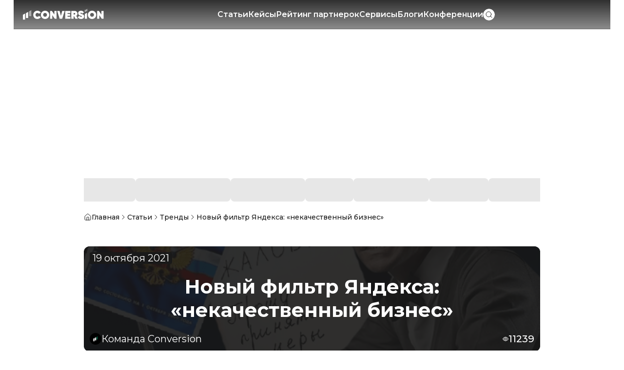

--- FILE ---
content_type: text/html; charset=utf-8
request_url: https://conversion.im/novyi-filtr-yandeksa-nekacestvennyi-biznes
body_size: 53518
content:
<!DOCTYPE html><html lang="ru-RU"><head><meta charSet="utf-8"/><meta name="viewport" content="width=device-width, initial-scale=1"/><link rel="stylesheet" href="/_next/static/chunks/ddb9907994c20f3a.css" data-precedence="next"/><link rel="stylesheet" href="/_next/static/chunks/43f69d7d3955c3c3.css" data-precedence="next"/><link rel="stylesheet" href="/_next/static/chunks/c13076082c161424.css" data-precedence="next"/><link rel="stylesheet" href="/_next/static/chunks/f7443ace8f1ca59b.css" data-precedence="next"/><link rel="preload" as="script" fetchPriority="low" href="/_next/static/chunks/a6a20391208aff78.js"/><script src="/_next/static/chunks/f77244c4ae32fa50.js" async=""></script><script src="/_next/static/chunks/da049bfd29769499.js" async=""></script><script src="/_next/static/chunks/9b770db6b85568f9.js" async=""></script><script src="/_next/static/chunks/7f38aa6ee7c82e3f.js" async=""></script><script src="/_next/static/chunks/2dc412efb2886f2c.js" async=""></script><script src="/_next/static/chunks/turbopack-cfeaeadabd362e15.js" async=""></script><script src="/_next/static/chunks/fc744d8061909ca8.js" async=""></script><script src="/_next/static/chunks/df630032a2b154d7.js" async=""></script><script src="/_next/static/chunks/476fe1597d8feb98.js" async=""></script><script src="/_next/static/chunks/79b1b4ce62ba0d4d.js" async=""></script><script src="/_next/static/chunks/e7aa5c0647465096.js" async=""></script><script src="/_next/static/chunks/3c09e2f30714de8f.js" async=""></script><script src="/_next/static/chunks/51e8155d3fec3730.js" async=""></script><script src="/_next/static/chunks/02b7326a9e389cf4.js" async=""></script><script src="/_next/static/chunks/f813fc6dfa7b2892.js" async=""></script><script src="/_next/static/chunks/d2aef039b9aeb996.js" async=""></script><script src="/_next/static/chunks/2e3f81c186f67e63.js" async=""></script><script src="/_next/static/chunks/e1faf05e0f9c08dd.js" async=""></script><script src="/_next/static/chunks/a136607250220388.js" async=""></script><script src="/_next/static/chunks/8dd71d74908cce27.js" async=""></script><script src="/_next/static/chunks/64e2ff7c7ae4a860.js" async=""></script><script src="/_next/static/chunks/701c57d1d9a1e436.js" async=""></script><script src="/_next/static/chunks/49f09e5cb973937c.js" async=""></script><script src="/_next/static/chunks/665f9bd3d14454aa.js" async=""></script><script src="/_next/static/chunks/9819d014892e83a4.js" async=""></script><script src="/_next/static/chunks/9c3b112c2805f065.js" async=""></script><link rel="preload" href="https://www.googletagmanager.com/gtag/js?id=G-SLJDW956NV" as="script"/><meta name="next-size-adjust" content=""/><meta name="sentry-trace" content="379c63ee4fb03e12b02b5790e6bda632-bf5b31f199bf1ec8-1"/><meta name="baggage" content="sentry-environment=production,sentry-public_key=23101795dd6162b69576aef7832ef69e,sentry-trace_id=379c63ee4fb03e12b02b5790e6bda632,sentry-transaction=GET%20%2F%5B...slug%5D,sentry-sampled=true,sentry-sample_rand=0.319162133677813,sentry-sample_rate=1"/><script src="/_next/static/chunks/a6dad97d9634a72d.js" noModule=""></script></head><body class="montserrat_56e7b423-module__kR4QwW__className t-body"><div hidden=""><!--$?--><template id="B:0"></template><!--/$--></div><div class="block w-full z-[1] hidden"><div class="rounded-lg lg:rounded-xl w-full overflow-hidden h-auto max-h-[200px] !rounded-none bg-grey"></div></div><header class="sticky top-0 z-20 h-[60px] flex items-center px-3 lg:gap-4 border-b border-inverse/25 bg-gradient-header w-full md:max-w-page md:mx-auto"><!--$--><button type="button" aria-haspopup="dialog" aria-expanded="false" aria-controls="radix-_R_56btb_" data-state="closed" class="mr-2 lg:hidden"><svg xmlns="http://www.w3.org/2000/svg" width="20" height="20" fill="none" viewBox="0 0 20 20" class="w-5 h-5"><path stroke="#fff" stroke-linecap="square" d="M2.5 5h15m-15 5h15m-15 5h15"></path></svg></button><!--/$--><a class="h-4 w-auto lg:max-w-[180px] lg:min-w-0 lg:min-h-6" href="/"><svg xmlns="http://www.w3.org/2000/svg" width="180" height="24" fill="none" viewBox="0 0 180 26" class="w-full h-full"><path fill="#fff" d="M32.207 22.712c-2.672 0-4.82-.86-6.537-2.625-1.718-1.765-2.577-3.96-2.577-6.536 0-2.577.86-4.772 2.577-6.537 1.718-1.766 3.913-2.624 6.537-2.624 1.622 0 3.101.381 4.485 1.145a8.33 8.33 0 0 1 3.197 3.101l-4.342 2.481c-.286-.572-.716-1.002-1.336-1.336s-1.288-.477-2.004-.477c-1.24 0-2.195.382-3.006 1.193-.764.763-1.145 1.813-1.145 3.054s.381 2.29 1.145 3.053c.763.812 1.765 1.193 3.006 1.193.763 0 1.431-.143 2.004-.477.572-.334 1.05-.811 1.336-1.384l4.342 2.482c-.764 1.335-1.861 2.338-3.197 3.1-1.384.812-2.863 1.194-4.485 1.194M55.873 20.088c-1.766 1.765-3.96 2.624-6.585 2.624s-4.819-.86-6.584-2.625c-1.766-1.765-2.672-3.96-2.672-6.536 0-2.577.906-4.772 2.672-6.49 1.765-1.765 3.96-2.671 6.584-2.671 2.625 0 4.82.906 6.585 2.672 1.813 1.765 2.72 3.912 2.72 6.489s-.907 4.771-2.72 6.536m-9.638-3.484c.81.812 1.86 1.193 3.053 1.193s2.243-.381 3.054-1.193c.811-.81 1.24-1.813 1.24-3.053s-.429-2.243-1.24-3.006c-.811-.811-1.813-1.24-3.054-1.24s-2.242.429-3.053 1.24c-.812.81-1.193 1.813-1.193 3.006s.381 2.242 1.193 3.053M69.948 12.835V4.819h5.01V22.33H70.95l-5.487-8.016v8.016h-5.01V4.82h4.008zM87.364 22.33H81.78L76.2 4.82h5.487l2.863 11.116L87.412 4.82h5.487zM99.197 15.793v1.957h6.489v4.58h-11.5V4.82h11.404v4.532h-6.393v1.908h5.773v4.486h-5.773zM122.052 22.282h-5.344l-2.768-5.487h-1.24v5.487h-5.01V4.772h7.014c1.908 0 3.483.572 4.771 1.717q1.861 1.647 1.861 4.438c0 1.05-.239 1.956-.716 2.815-.477.81-1.145 1.526-2.004 2.004zM114.608 9.4H112.7v3.244h1.908c.525 0 .955-.095 1.241-.382.286-.286.477-.668.477-1.192 0-.525-.143-.907-.477-1.193-.286-.334-.716-.477-1.241-.477M129.352 22.712c-1.861 0-3.435-.382-4.724-1.193-1.288-.763-2.147-1.86-2.576-3.245l4.294-2.48c.573 1.479 1.622 2.242 3.149 2.242 1.145 0 1.718-.286 1.718-.907 0-.381-.191-.62-.62-.81-.191-.096-.43-.144-.621-.24-.047 0-.334-.095-.906-.286l-.955-.286c-3.483-1.05-5.248-2.91-5.248-5.63 0-1.622.572-2.91 1.718-3.96q1.788-1.575 4.58-1.575c1.479 0 2.815.334 4.008 1.05q1.718 1.072 2.577 3.006l-4.152 2.433c-.477-1.24-1.288-1.86-2.385-1.86-.43 0-.764.095-.954.286-.239.19-.334.381-.334.668q0 .572.572.858c.382.191 1.145.43 2.29.764 1.527.477 2.815 1.002 3.722 1.67 1.145.81 1.765 2.051 1.765 3.817 0 1.765-.62 3.149-1.813 4.103-1.288 1.098-2.958 1.575-5.105 1.575M137.559 11.69v10.64h5.01V8.78zM160.318 20.088c-1.765 1.765-3.96 2.624-6.584 2.624-2.625 0-4.819-.86-6.585-2.625-1.765-1.765-2.672-3.96-2.672-6.536 0-2.577.907-4.772 2.672-6.49 1.766-1.765 3.96-2.671 6.585-2.671s4.819.906 6.584 2.672c1.813 1.765 2.72 3.912 2.72 6.489-.048 2.576-.954 4.771-2.72 6.536m-9.686-3.484c.811.812 1.861 1.193 3.054 1.193s2.242-.381 3.054-1.193c.811-.81 1.24-1.813 1.24-3.053s-.429-2.243-1.24-3.006c-.812-.811-1.814-1.24-3.054-1.24-1.241 0-2.243.429-3.054 1.24s-1.193 1.813-1.193 3.006.43 2.242 1.193 3.053M174.394 12.835V4.819h5.01V22.33h-4.008l-5.487-8.016v8.016h-5.01V4.82h4.008z"></path><path fill="#fff" d="m138.704 2.72-1.336-.764v5.869l4.771-2.72 1.336.764V0z" opacity="0.5"></path><path fill="#fff" d="M0 13.36V24h5.01V10.497zM6.775 9.877v10.64h5.01V6.967z"></path><path fill="#fff" d="M13.646 6.012v10.64h5.01V3.102z" opacity="0.5"></path></svg></a><div class="flex-1 hidden items-center justify-center gap-6 lg:flex h-[60px]"><a class="t-button text-inverse whitespace-nowrap shadow-center-effect h-14 flex items-center hover:text-inverse/80 transition-all" href="/posts">Статьи</a><a class="t-button text-inverse whitespace-nowrap shadow-center-effect h-14 flex items-center hover:text-inverse/80 transition-all" href="/kejsy">Кейсы</a><a class="t-button text-inverse whitespace-nowrap shadow-center-effect h-14 flex items-center hover:text-inverse/80 transition-all" href="/affiliate_networks">Рейтинг партнерок</a><a class="t-button text-inverse whitespace-nowrap shadow-center-effect h-14 flex items-center hover:text-inverse/80 transition-all" href="/services">Сервисы</a><a class="t-button text-inverse whitespace-nowrap shadow-center-effect h-14 flex items-center hover:text-inverse/80 transition-all" href="/blogs">Блоги</a><a class="t-button text-inverse whitespace-nowrap shadow-center-effect h-14 flex items-center hover:text-inverse/80 transition-all" href="/events">Конференции</a><div class="transition-all overflow-hidden flex items-center hover:shadow-white-light focus-within:shadow-white-light rounded-3xl shrink-0 w-6" role="button" tabindex="0"><button class="h-6 w-6 flex items-center justify-center rounded-full bg-primary cursor-pointer transition-all"><svg xmlns="http://www.w3.org/2000/svg" width="24" height="16" fill="none" viewBox="0 0 24 24" class="h-4 w-4"><path stroke="#191919" stroke-linecap="square" stroke-width="1.5" d="m21 21-4.3-4.3M19 11a8 8 0 1 1-16 0 8 8 0 0 1 16 0Z"></path></svg></button></div></div><div class="flex items-center justify-between gap-4 max-lg:ml-auto"><div class="transition-all overflow-hidden flex items-center hover:shadow-white-light focus-within:shadow-white-light rounded-3xl shrink-0 w-6 block lg:hidden" role="button" tabindex="0"><button class="h-6 w-6 flex items-center justify-center rounded-full bg-primary cursor-pointer transition-all"><svg xmlns="http://www.w3.org/2000/svg" width="24" height="16" fill="none" viewBox="0 0 24 24" class="h-4 w-4"><path stroke="#191919" stroke-linecap="square" stroke-width="1.5" d="m21 21-4.3-4.3M19 11a8 8 0 1 1-16 0 8 8 0 0 1 16 0Z"></path></svg></button></div></div></header><div class="w-full overflow-visible -mt-[60px] lg:min-h-[354px] sticky top-0"><div class="block w-full z-[0] lg:absolute lg:top-0 hidden"><div class="rounded-lg lg:rounded-xl w-full overflow-hidden h-full lg:h-screen !rounded-none bg-grey"></div></div></div><main class="w-full flex-1 pb-[42px] md:mx-auto z-10 bg-primary mb-14 md:max-w-page xl:max-w-[75%] 2xl:max-w-[70%] 3xl:max-w-[60%] 4xl:max-w-page"><!--$?--><template id="B:1"></template><!--/$--><section class="px-3"><div class=""><nav class="md:mb-10"><ul class="flex items-center gap-1.5 overflow-hidden w-full"><li class="flex items-center gap-1.5 h-8 md:h-10 flex-shrink-0"><a title="Главная" href="/"><div class="flex items-center gap-1.5 text-primary"><svg xmlns="http://www.w3.org/2000/svg" width="16" height="16" fill="none" viewBox="0 0 16 16" class="w-3 h-3 md:w-4 md:h-4 flex-shrink-0"><path stroke="#191919" stroke-linecap="square" d="M10 14V8.667A.667.667 0 0 0 9.333 8H6.667A.667.667 0 0 0 6 8.667V14M2 6.667a1.33 1.33 0 0 1 .473-1.019l4.666-4a1.33 1.33 0 0 1 1.722 0l4.666 4A1.33 1.33 0 0 1 14 6.667v6A1.333 1.333 0 0 1 12.667 14H3.333A1.333 1.333 0 0 1 2 12.667z"></path></svg><span>Главная</span></div></a><svg xmlns="http://www.w3.org/2000/svg" width="16" height="16" fill="none" viewBox="0 0 16 16" class="w-3 h-3 md:w-4 md:h-4 flex-shrink-0"><path stroke="#191919" stroke-linecap="square" d="m6 12 4-4-4-4"></path></svg></li><li class="flex items-center gap-1.5 h-8 md:h-10 flex-shrink-0"><a title="Статьи" href="/posts"><div class="flex items-center gap-1.5 text-primary"><span>Статьи</span></div></a><svg xmlns="http://www.w3.org/2000/svg" width="16" height="16" fill="none" viewBox="0 0 16 16" class="w-3 h-3 md:w-4 md:h-4 flex-shrink-0"><path stroke="#191919" stroke-linecap="square" d="m6 12 4-4-4-4"></path></svg></li><li class="flex items-center gap-1.5 h-8 md:h-10 flex-shrink-0"><a title="Тренды" href="/trendy"><div class="flex items-center gap-1.5 text-primary"><span>Тренды</span></div></a><svg xmlns="http://www.w3.org/2000/svg" width="16" height="16" fill="none" viewBox="0 0 16 16" class="w-3 h-3 md:w-4 md:h-4 flex-shrink-0"><path stroke="#191919" stroke-linecap="square" d="m6 12 4-4-4-4"></path></svg></li><li class="flex items-center gap-1.5 h-8 md:h-10 min-w-0 flex-shrink"><div class="flex items-center gap-1.5 text-primary min-w-0 max-w-full truncate"><span class="min-w-0 max-w-full truncate">Новый фильтр Яндекса: «некачественный бизнес»</span></div></li></ul></nav></div></section><section class="px-3"><div class=""><div class="flex flex-col-reverse lg:flex-row gap-6 relative w-full"><div class="min-w-0 flex-1"><div class="flex flex-col gap-6 w-full" itemScope="" itemType="https://schema.org/Article"><meta itemProp="mainEntityOfPage" content="https://aiconversion.im/novyi-filtr-yandeksa-nekacestvennyi-biznes"/><div class="hidden" itemProp="publisher" itemScope="" itemType="https://schema.org/Organization"><meta itemProp="name" content="Conversion"/><link itemProp="url" href="https://aiconversion.im"/></div><div class="w-full h-[216px] rounded-xl overflow-hidden bg-center bg-cover" style="background-image:url(&#x27;https://cdn.conversion.im/cdn/media/cache/post_preview_image_filter/images/post_main_image/68/6835c8e882230233102068.png?v=20260123184839&#x27;)"><meta itemProp="image" content="https://cdn.conversion.im/cdn/media/cache/post_preview_image_filter/images/post_main_image/68/6835c8e882230233102068.png?v=20260123184839"/><div class="w-full h-full bg-black/90"><div class="h-full grow px-3 pt-3 pb-3.5 flex flex-col justify-between"><div><meta itemProp="datePublished" content="2021-10-19T20:08:48.000Z"/><meta itemProp="dateModified" content="2026-01-24T06:13:25.000Z"/><meta itemProp="description" content="В период с 8 октября до сегодняшнего дня внутренняя система мониторинга позиций сайтов платформы PromoPult показала ряд аномальных изменений, которые затронули несколько десятков сайтов наших клиентов. Вначале мы подумали, что это колебания, связанные с выпадением страниц из индекса. Но после детального анализа мы пришли к выводу о появлении нового фильтра Яндекса, который призван бороться с сайтами бизнесов с сомнительной репутацией. Это бизнесы, которые оказывают некачественные, мошеннические услуги ил..."/><meta itemProp="inLanguage" content="ru"/><div class="w-fit t-body-large leading-[normal] font-normal bg-inverse text-inverse min-h-6 flex items-center justify-center px-1.5 rounded">19 октября 2021</div></div><h1 class="t-h1-large text-inverse self-center line-clamp-4 text-center" itemProp="headline name">Новый фильтр Яндекса: «некачественный бизнес»</h1><div class="flex items-center justify-between"><div class="max-w-[200px] sm:max-w-[410px] t-body-large leading-[normal] font-normal bg-inverse text-inverse flex gap-1.5 items-center p-1 pr-2 rounded-[30px] md:p-0 md:bg-[transparent] md:gap-3"><img alt="Аватар Команда Conversion" loading="lazy" width="20" height="20" decoding="async" data-nimg="1" class="w-5 h-5 md:w-6 md:h-6 rounded-full" style="color:transparent" src="https://cdn.conversion.im/cdn/images/user_avatar/68/68493d47b0214656720965.png"/><span class="truncate">Команда Conversion</span></div><div class="flex justify-end items-center gap-3 text-inverse font-medium t-body-large leading-[normal]"><span class="flex gap-1.5 items-center"><svg xmlns="http://www.w3.org/2000/svg" width="12" height="12" fill="none" viewBox="0 0 12 12" class="w-3 h-3"><g clip-path="url(#a)"><path fill="currentColor" d="M6.03 3.88a2.38 2.38 0 0 0-2.364 2.38c0 1.31 1.063 2.38 2.364 2.38a2.38 2.38 0 0 0 2.364-2.38c0-1.31-1.063-2.38-2.364-2.38m0 3.75c-.755 0-1.37-.62-1.37-1.38s.615-1.38 1.37-1.38 1.37.62 1.37 1.38-.615 1.38-1.37 1.38m5.831-1.64C11.761 5.83 9.348 2 6.03 2S.298 5.83.199 5.99l-.169.26.169.26c.1.16 2.503 3.99 5.831 3.99s5.732-3.83 5.831-3.99l.16-.26zM6.03 9.51c-2.315 0-4.232-2.44-4.818-3.25.576-.82 2.494-3.25 4.818-3.25s4.232 2.44 4.818 3.25c-.576.82-2.494 3.25-4.818 3.25"></path></g><defs><clipPath id="a"><path fill="#fff" d="M0 0h12v12H0z"></path></clipPath></defs></svg>11239</span></div></div></div></div></div><div itemProp="articleBody"><div class="t-body-large font-medium gap-1 [&amp;_h1]:t-h1-large [&amp;_h2]:t-h2-large [&amp;_h3]:t-h3-large [&amp;_h4]:t-h4-large [&amp;_h5]:t-h5-large [&amp;_h1]:!my-2 [&amp;_h2]:!my-2 [&amp;_h3]:!my-2 [&amp;_h4]:!my-2 [&amp;_h5]:!my-2 md:[&amp;_h1]:!my-5 md:[&amp;_h2]:!my-5 md:[&amp;_h3]:!my-5 md:[&amp;_h4]:!my-5 md:[&amp;_h5]:!my-5 [&amp;_img]:!mt-2 [&amp;_img]:!mb-2 [&amp;_figcaption]:!mb-2 md:[&amp;_img]:!mt-5 md:[&amp;_figcaption]:!mb-5 [&amp;_iframe]:!my-2 [&amp;_table]:!my-2 md:[&amp;_iframe]:!my-5 md:[&amp;_table]:!my-5 [&amp;_blockquote]:t-body-large mb-6 flex flex-col gap-2 [&amp;_*]:break-words [&amp;_h1]:t-h1 [&amp;_h2]:t-h2 [&amp;_h2]:mt-4 [&amp;_h3]:t-h3 [&amp;_h4]:t-h4 [&amp;_h5]:t-h5 [&amp;_a]:text-light-blue [&amp;_a]:underline [&amp;_ul]:list-disc [&amp;_ul]:pl-4 [&amp;_ul]:ml-10 [&amp;_ol]:list-decimal [&amp;_ol]:pl-4 [&amp;_ol]:ml-10 [&amp;_blockquote]:relative [&amp;_blockquote]:w-11/12 [&amp;_blockquote]:rounded-md [&amp;_blockquote]:my-5 [&amp;_blockquote]:md:my-10 [&amp;_blockquote]:mx-auto [&amp;_blockquote]:pt-12 [&amp;_blockquote]:px-5 [&amp;_blockquote]:pb-9 [&amp;_blockquote]:text-dark-grey [&amp;_blockquote]:bg-light-grey/40 [&amp;_blockquote]:text-center [&amp;_blockquote]:t-body [&amp;_blockquote]:before:absolute [&amp;_blockquote]:before:top-0 [&amp;_blockquote]:before:left-0 [&amp;_blockquote]:before:w-full [&amp;_blockquote]:before:h-1.5 [&amp;_blockquote]:before:bg-green [&amp;_blockquote]:before:rounded-md [&amp;_img]:rounded-xl [&amp;_img]:mx-auto [&amp;_iframe]:mx-auto [&amp;_iframe]:max-w-full [&amp;_iframe]:max-sm:h-auto [&amp;_iframe]:max-sm:min-h-52 [&amp;_table]:w-full [&amp;_table]:border-collapse [&amp;_table]:my-4 [&amp;_table]:mx-auto [&amp;_table]:max-w-full  [&amp;_table]:table-scroll-hints [&amp;_tbody]:w-full [&amp;_tbody]:table [&amp;_th]:bg-light-grey [&amp;_th]:font-semibold [&amp;_th]:p-2 [&amp;_th]:border [&amp;_th]:border-grey/30 [&amp;_td]:p-2 [&amp;_td]:border [&amp;_td]:border-grey/30 [&amp;_tr:nth-child(odd)]:bg-light-grey/20"><p>В период с 8 октября до сегодняшнего дня внутренняя система мониторинга позиций сайтов платформы PromoPult показала ряд аномальных изменений, которые затронули несколько десятков сайтов наших клиентов. Вначале мы подумали, что это колебания, связанные с выпадением страниц из индекса.&nbsp;</p></div><div class="block w-full hidden"><div class="rounded-lg lg:rounded-xl w-full overflow-hidden h-auto max-h-[112px] md:max-h-[120px] bg-grey"></div></div><div class="t-body-large font-medium gap-1 [&amp;_h1]:t-h1-large [&amp;_h2]:t-h2-large [&amp;_h3]:t-h3-large [&amp;_h4]:t-h4-large [&amp;_h5]:t-h5-large [&amp;_h1]:!my-2 [&amp;_h2]:!my-2 [&amp;_h3]:!my-2 [&amp;_h4]:!my-2 [&amp;_h5]:!my-2 md:[&amp;_h1]:!my-5 md:[&amp;_h2]:!my-5 md:[&amp;_h3]:!my-5 md:[&amp;_h4]:!my-5 md:[&amp;_h5]:!my-5 [&amp;_img]:!mt-2 [&amp;_img]:!mb-2 [&amp;_figcaption]:!mb-2 md:[&amp;_img]:!mt-5 md:[&amp;_figcaption]:!mb-5 [&amp;_iframe]:!my-2 [&amp;_table]:!my-2 md:[&amp;_iframe]:!my-5 md:[&amp;_table]:!my-5 [&amp;_blockquote]:t-body-large mt-4 flex flex-col gap-2 [&amp;_*]:break-words [&amp;_h1]:t-h1 [&amp;_h2]:t-h2 [&amp;_h2]:mt-4 [&amp;_h3]:t-h3 [&amp;_h4]:t-h4 [&amp;_h5]:t-h5 [&amp;_a]:text-light-blue [&amp;_a]:underline [&amp;_ul]:list-disc [&amp;_ul]:pl-4 [&amp;_ul]:ml-10 [&amp;_ol]:list-decimal [&amp;_ol]:pl-4 [&amp;_ol]:ml-10 [&amp;_blockquote]:relative [&amp;_blockquote]:w-11/12 [&amp;_blockquote]:rounded-md [&amp;_blockquote]:my-5 [&amp;_blockquote]:md:my-10 [&amp;_blockquote]:mx-auto [&amp;_blockquote]:pt-12 [&amp;_blockquote]:px-5 [&amp;_blockquote]:pb-9 [&amp;_blockquote]:text-dark-grey [&amp;_blockquote]:bg-light-grey/40 [&amp;_blockquote]:text-center [&amp;_blockquote]:t-body [&amp;_blockquote]:before:absolute [&amp;_blockquote]:before:top-0 [&amp;_blockquote]:before:left-0 [&amp;_blockquote]:before:w-full [&amp;_blockquote]:before:h-1.5 [&amp;_blockquote]:before:bg-green [&amp;_blockquote]:before:rounded-md [&amp;_img]:rounded-xl [&amp;_img]:mx-auto [&amp;_iframe]:mx-auto [&amp;_iframe]:max-w-full [&amp;_iframe]:max-sm:h-auto [&amp;_iframe]:max-sm:min-h-52 [&amp;_table]:w-full [&amp;_table]:border-collapse [&amp;_table]:my-4 [&amp;_table]:mx-auto [&amp;_table]:max-w-full  [&amp;_table]:table-scroll-hints [&amp;_tbody]:w-full [&amp;_tbody]:table [&amp;_th]:bg-light-grey [&amp;_th]:font-semibold [&amp;_th]:p-2 [&amp;_th]:border [&amp;_th]:border-grey/30 [&amp;_td]:p-2 [&amp;_td]:border [&amp;_td]:border-grey/30 [&amp;_tr:nth-child(odd)]:bg-light-grey/20"><p>Но после детального анализа мы пришли к выводу о появлении нового фильтра Яндекса, который призван бороться с сайтами бизнесов с сомнительной репутацией.&nbsp;</p><p>Это бизнесы, которые оказывают некачественные, мошеннические услуги или вовсе не оказывают их. К сожалению, как это часто бывает с новыми фильтрами, под раздачу попали и сайты добросовестных предпринимателей.&nbsp;</p><h2>Кто потенциальные жертвы фильтра&nbsp;«некачественный бизнес»</h2><p>Данных ещё совсем немного, но определенные зависимости уже выделены. Чаще всего среди пострадавших оказываются ресурсы следующих тематик.</p><ul><li><b>Перепродажа лидов </b>(сбор заявок для последующей продажи контактных данных пользователей).</li><li><b>Серые тематики</b>: казино, ставки на спорт — речь идёт о компаниях без явных лицензий или прикрывающихся чужими лицензиями.</li><li><b>Заработок в интернете</b> — сайты, на которых обещают золотые горы в обмен на подписку или покупку курсов.</li><li><b>Здоровье и медицина</b> — сомнительные альтернативные методики лечения и препараты.</li><li><b>Сайты с большим количеством негативных отзывов</b> вне зависимости от сферы бизнеса. Это сайты с очень плохой историей аккаунтинга их клиентов. Простыми словами — много плохих отзывов о бизнесе: доставке, качестве товара или оказываемых услуг.</li></ul><h2>Как самостоятельно проанализировать возможное попадание под новый фильтр</h2><p>Основные признаки:</p><ul><li>в период с 8 по 14 октября 2021 года позиции сайта в Яндексе упали на 20–30 пунктов относительно старых значений по коммерческим запросам;</li><li>по информационным и витальным запросам позиции остались на прежних местах.</li></ul><h2>Что делать, если вы оказались среди потерпевших?</h2><p>Первое, что необходимо сделать, — написать через Яндекс.Вебмастер сообщение в поддержку, запросив причину ухудшения позиций. Если придёт такой или похожий ответ, значит, вы «счастливчик»:</p><p><i>«Одной из главных целей нашей компании является предоставление пользователю наилучшего ответа на его запрос. При этом мы не хотим, чтобы пользователь подвергал себя опасности, зайдя на потенциально опасный сайт из поисковой выдачи.</i></p><p><i>Мы регулярно получаем жалобы от пользователей на то, что ваш сайт может быть связан с разного рода недобросовестными действиями. По этой причине алгоритмы были вынуждены понизить его позиции в поисковой выдаче».</i></p><p>После этого постарайтесь проанализировать репутацию вашего бизнеса.</p><ol><li>Посмотрите и <b>отработайте все негативные отзывы</b> про бизнес на Яндекс.Картах. Обеспечьте приток новых и хороших отзывов от ваших клиентов.</li><li><b>Посмотрите популярные сайты отзовиков</b> в поисковой выдаче по запросам, связанным с названием компании, вашим юридическим лицом. Работайте с возражениями и плохими отзывами на каждой площадке.</li><li><b>Проведите чеклист</b> ваших коммерческих факторов: оформите страницу о компании, внесите данные юрлица, добавьте телефоны и рабочие способы связи, сертификаты о ваших достижениях, отзывы клиентов и прочее.</li><li><b>Улучшайте сигналы E-A-T</b> (Expertise, Authoritativeness, Trustworthiness) — экспертность, авторитетность и доверие к вашему контенту.</li></ol><p>Если считаете, что попали под фильтр случайно и не по существу, — не стесняйтесь писать в Яндекс, на первых порах алгоритм часто работает со сбоями, и хорошие бизнесы могут несправедливо пострадать.</p><p><a href="/redirect/aHR0cHM6Ly93d3cuY29zc2EucnUvbmV3cy8yOTUzOTUv" target="_blank" rel="nofollow">Источник</a></p></div></div><div class="flex items-center gap-4"><div class="t-h3-large">Вам была полезна эта статья?</div><div class="flex items-center gap-2"><div class="flex gap-2 items-center t-body"><button class="flex items-center justify-center w-6 h-6 rounded md:w-8 md:h-8 bg-grey/10 hover:bg-green/10"><svg xmlns="http://www.w3.org/2000/svg" width="16" height="16" fill="none" viewBox="0 0 16 16" class="w-3 h-3 md:w-4 md:h-4"><g clip-path="url(#clip0_1977_9363)"><path stroke="currentColor" stroke-linecap="square" d="M4.667 6.666v8M10 3.92l-.667 2.746h3.887a1.333 1.333 0 0 1 1.28 1.707l-1.553 5.333a1.33 1.33 0 0 1-1.28.96h-9a1.333 1.333 0 0 1-1.334-1.333V8a1.333 1.333 0 0 1 1.334-1.334h1.84a1.33 1.33 0 0 0 1.193-.74L8 1.333a2.087 2.087 0 0 1 2 2.587Z"></path></g></svg></button><span class="t-body-large">0</span></div><div class="flex gap-2 items-center t-body"><button class="flex items-center justify-center w-6 h-6 rounded md:w-8 md:h-8 bg-grey/10 hover:bg-red/10 rotate-180"><svg xmlns="http://www.w3.org/2000/svg" width="16" height="16" fill="none" viewBox="0 0 16 16" class="w-3 h-3 md:w-4 md:h-4"><g clip-path="url(#clip0_1977_9363)"><path stroke="currentColor" stroke-linecap="square" d="M4.667 6.666v8M10 3.92l-.667 2.746h3.887a1.333 1.333 0 0 1 1.28 1.707l-1.553 5.333a1.33 1.33 0 0 1-1.28.96h-9a1.333 1.333 0 0 1-1.334-1.333V8a1.333 1.333 0 0 1 1.334-1.334h1.84a1.33 1.33 0 0 0 1.193-.74L8 1.333a2.087 2.087 0 0 1 2 2.587Z"></path></g></svg></button><span class="t-body-large">0</span></div></div></div><div class="flex flex-wrap gap-2 md:gap-3"><a class="shrink-0" href="/tag/seo"><button class="flex rounded bg-green/10 px-1 min-h-5 items-center wrap-anywhere md:min-h-6 hover:text-green2 hover:bg-gradient-green-accent t-body-large">#<!-- -->seo</button></a></div><div class="flex flex-col items-start self-stretch rounded-xl border border-light-grey bg-primary overflow-hidden text-inverse" itemProp="author" itemScope="" itemType="https://schema.org/Person"><div class="flex p-3 items-center self-stretch border-b border-b-light-grey bg-green md:p-6"><div class="flex items-center gap-2 flex-grow"><img alt="Аватар Команда Conversion" itemProp="image" loading="lazy" width="40" height="40" decoding="async" data-nimg="1" class="w-10 h-10 shrink-0 rounded-full" style="color:transparent" src="https://cdn.conversion.im/cdn/images/user_avatar/68/68493d47b0214656720965.png"/><div class="flex flex-col justify-center items-start flex-grow"><span class="t-body-large font-normal">Опубликован</span><span class="t-h3-large font-bold" itemProp="name">Команда Conversion</span></div></div><div class="flex items-center justify-end flex-wrap gap-2 md:gap-6"><div itemProp="url" class="hidden">https://www.instagram.com/conversion.im/</div><a class="flex items-center justify-center rounded-full bg-primary text-primary w-8 h-8 md:w-12 md:h-12 !w-6 !h-6 md:!w-8 md:!h-8" href="https://www.instagram.com/conversion.im/"><svg xmlns="http://www.w3.org/2000/svg" width="24" height="24" fill="none" viewBox="0 0 24 24" class="w-4 h-4 md:w-6 md:h-6 !w-3 !h-3 md:!w-4 md:!h-4"><path fill="currentColor" d="M23.977 7.056c-.057-1.275-.263-2.152-.558-2.912a5.86 5.86 0 0 0-1.388-2.128A5.9 5.9 0 0 0 19.907.633C19.143.338 18.271.13 16.996.075 15.71.015 15.303 0 12.045 0 8.786 0 8.378.014 7.098.07 5.823.127 4.946.333 4.187.628a5.86 5.86 0 0 0-2.129 1.388A5.9 5.9 0 0 0 .675 4.14C.38 4.904.174 5.776.117 7.05.057 8.336.042 8.744.042 12.002c0 3.259.014 3.667.07 4.947.057 1.275.263 2.151.559 2.911a5.9 5.9 0 0 0 1.387 2.129c.6.61 1.327 1.083 2.124 1.383.764.295 1.636.501 2.912.558 1.28.056 1.688.07 4.946.07s3.666-.014 4.946-.07c1.276-.057 2.152-.263 2.912-.558a6.14 6.14 0 0 0 3.511-3.512c.296-.764.502-1.636.558-2.911.056-1.28.07-1.688.07-4.947 0-3.258-.004-3.666-.06-4.946m-2.162 9.799c-.051 1.172-.248 1.805-.412 2.227a3.98 3.98 0 0 1-2.279 2.278c-.422.165-1.06.361-2.227.413-1.266.056-1.645.07-4.848.07s-3.586-.014-4.848-.07c-1.172-.052-1.805-.248-2.227-.413a3.7 3.7 0 0 1-1.378-.895 3.7 3.7 0 0 1-.895-1.378c-.165-.422-.361-1.06-.413-2.227-.056-1.266-.07-1.646-.07-4.848s.014-3.587.07-4.848c.052-1.172.248-1.805.413-2.227.192-.52.497-.994.9-1.379a3.7 3.7 0 0 1 1.378-.895c.422-.164 1.06-.36 2.227-.413 1.266-.056 1.646-.07 4.848-.07 3.207 0 3.587.014 4.848.07 1.172.052 1.805.249 2.227.413.52.192.994.497 1.378.895.399.39.703.858.896 1.379.164.422.36 1.06.412 2.227.057 1.266.07 1.645.07 4.848s-.013 3.577-.07 4.843"></path><path fill="currentColor" d="M23.977 7.056c-.057-1.275-.263-2.152-.558-2.912a5.86 5.86 0 0 0-1.388-2.128A5.9 5.9 0 0 0 19.907.633C19.143.338 18.271.13 16.996.075 15.71.015 15.303 0 12.045 0 8.786 0 8.378.014 7.098.07 5.823.127 4.946.333 4.187.628a5.86 5.86 0 0 0-2.129 1.388A5.9 5.9 0 0 0 .675 4.14C.38 4.904.174 5.776.117 7.05.057 8.336.042 8.744.042 12.002c0 3.259.014 3.667.07 4.947.057 1.275.263 2.151.559 2.911a5.9 5.9 0 0 0 1.387 2.129c.6.61 1.327 1.083 2.124 1.383.764.295 1.636.501 2.912.558 1.28.056 1.688.07 4.946.07s3.666-.014 4.946-.07c1.276-.057 2.152-.263 2.912-.558a6.14 6.14 0 0 0 3.511-3.512c.296-.764.502-1.636.558-2.911.056-1.28.07-1.688.07-4.947 0-3.258-.004-3.666-.06-4.946m-2.162 9.799c-.051 1.172-.248 1.805-.412 2.227a3.98 3.98 0 0 1-2.279 2.278c-.422.165-1.06.361-2.227.413-1.266.056-1.645.07-4.848.07s-3.586-.014-4.848-.07c-1.172-.052-1.805-.248-2.227-.413a3.7 3.7 0 0 1-1.378-.895 3.7 3.7 0 0 1-.895-1.378c-.165-.422-.361-1.06-.413-2.227-.056-1.266-.07-1.646-.07-4.848s.014-3.587.07-4.848c.052-1.172.248-1.805.413-2.227.192-.52.497-.994.9-1.379a3.7 3.7 0 0 1 1.378-.895c.422-.164 1.06-.36 2.227-.413 1.266-.056 1.646-.07 4.848-.07 3.207 0 3.587.014 4.848.07 1.172.052 1.805.249 2.227.413.52.192.994.497 1.378.895.399.39.703.858.896 1.379.164.422.36 1.06.412 2.227.057 1.266.07 1.645.07 4.848s-.013 3.577-.07 4.843"></path><path fill="currentColor" d="M23.977 7.056c-.057-1.275-.263-2.152-.558-2.912a5.86 5.86 0 0 0-1.388-2.128A5.9 5.9 0 0 0 19.907.633C19.143.338 18.271.13 16.996.075 15.71.015 15.303 0 12.045 0 8.786 0 8.378.014 7.098.07 5.823.127 4.946.333 4.187.628a5.86 5.86 0 0 0-2.129 1.388A5.9 5.9 0 0 0 .675 4.14C.38 4.904.174 5.776.117 7.05.057 8.336.042 8.744.042 12.002c0 3.259.014 3.667.07 4.947.057 1.275.263 2.151.559 2.911a5.9 5.9 0 0 0 1.387 2.129c.6.61 1.327 1.083 2.124 1.383.764.295 1.636.501 2.912.558 1.28.056 1.688.07 4.946.07s3.666-.014 4.946-.07c1.276-.057 2.152-.263 2.912-.558a6.14 6.14 0 0 0 3.511-3.512c.296-.764.502-1.636.558-2.911.056-1.28.07-1.688.07-4.947 0-3.258-.004-3.666-.06-4.946m-2.162 9.799c-.051 1.172-.248 1.805-.412 2.227a3.98 3.98 0 0 1-2.279 2.278c-.422.165-1.06.361-2.227.413-1.266.056-1.645.07-4.848.07s-3.586-.014-4.848-.07c-1.172-.052-1.805-.248-2.227-.413a3.7 3.7 0 0 1-1.378-.895 3.7 3.7 0 0 1-.895-1.378c-.165-.422-.361-1.06-.413-2.227-.056-1.266-.07-1.646-.07-4.848s.014-3.587.07-4.848c.052-1.172.248-1.805.413-2.227.192-.52.497-.994.9-1.379a3.7 3.7 0 0 1 1.378-.895c.422-.164 1.06-.36 2.227-.413 1.266-.056 1.646-.07 4.848-.07 3.207 0 3.587.014 4.848.07 1.172.052 1.805.249 2.227.413.52.192.994.497 1.378.895.399.39.703.858.896 1.379.164.422.36 1.06.412 2.227.057 1.266.07 1.645.07 4.848s-.013 3.577-.07 4.843"></path><path fill="#000" d="M23.977 7.056c-.057-1.275-.263-2.152-.558-2.912a5.86 5.86 0 0 0-1.388-2.128A5.9 5.9 0 0 0 19.907.633C19.143.338 18.271.13 16.996.075 15.71.015 15.303 0 12.045 0 8.786 0 8.378.014 7.098.07 5.823.127 4.946.333 4.187.628a5.86 5.86 0 0 0-2.129 1.388A5.9 5.9 0 0 0 .675 4.14C.38 4.904.174 5.776.117 7.05.057 8.336.042 8.744.042 12.002c0 3.259.014 3.667.07 4.947.057 1.275.263 2.151.559 2.911a5.9 5.9 0 0 0 1.387 2.129c.6.61 1.327 1.083 2.124 1.383.764.295 1.636.501 2.912.558 1.28.056 1.688.07 4.946.07s3.666-.014 4.946-.07c1.276-.057 2.152-.263 2.912-.558a6.14 6.14 0 0 0 3.511-3.512c.296-.764.502-1.636.558-2.911.056-1.28.07-1.688.07-4.947 0-3.258-.004-3.666-.06-4.946m-2.162 9.799c-.051 1.172-.248 1.805-.412 2.227a3.98 3.98 0 0 1-2.279 2.278c-.422.165-1.06.361-2.227.413-1.266.056-1.645.07-4.848.07s-3.586-.014-4.848-.07c-1.172-.052-1.805-.248-2.227-.413a3.7 3.7 0 0 1-1.378-.895 3.7 3.7 0 0 1-.895-1.378c-.165-.422-.361-1.06-.413-2.227-.056-1.266-.07-1.646-.07-4.848s.014-3.587.07-4.848c.052-1.172.248-1.805.413-2.227.192-.52.497-.994.9-1.379a3.7 3.7 0 0 1 1.378-.895c.422-.164 1.06-.36 2.227-.413 1.266-.056 1.646-.07 4.848-.07 3.207 0 3.587.014 4.848.07 1.172.052 1.805.249 2.227.413.52.192.994.497 1.378.895.399.39.703.858.896 1.379.164.422.36 1.06.412 2.227.057 1.266.07 1.645.07 4.848s-.013 3.577-.07 4.843"></path><path fill="currentColor" d="M12.044 5.837a6.167 6.167 0 0 0-6.165 6.165 6.167 6.167 0 0 0 6.165 6.165 6.167 6.167 0 0 0 6.166-6.165 6.167 6.167 0 0 0-6.166-6.165m0 10.164a4 4 0 1 1 .002-8 4 4 0 0 1-.002 8"></path><path fill="currentColor" d="M12.044 5.837a6.167 6.167 0 0 0-6.165 6.165 6.167 6.167 0 0 0 6.165 6.165 6.167 6.167 0 0 0 6.166-6.165 6.167 6.167 0 0 0-6.166-6.165m0 10.164a4 4 0 1 1 .002-8 4 4 0 0 1-.002 8"></path><path fill="currentColor" d="M12.044 5.837a6.167 6.167 0 0 0-6.165 6.165 6.167 6.167 0 0 0 6.165 6.165 6.167 6.167 0 0 0 6.166-6.165 6.167 6.167 0 0 0-6.166-6.165m0 10.164a4 4 0 1 1 .002-8 4 4 0 0 1-.002 8"></path><path fill="#000" d="M12.044 5.837a6.167 6.167 0 0 0-6.165 6.165 6.167 6.167 0 0 0 6.165 6.165 6.167 6.167 0 0 0 6.166-6.165 6.167 6.167 0 0 0-6.166-6.165m0 10.164a4 4 0 1 1 .002-8 4 4 0 0 1-.002 8"></path><path fill="currentColor" d="M19.893 5.593a1.44 1.44 0 1 1-2.879 0 1.44 1.44 0 0 1 2.879 0"></path><path fill="currentColor" d="M19.893 5.593a1.44 1.44 0 1 1-2.879 0 1.44 1.44 0 0 1 2.879 0"></path><path fill="currentColor" d="M19.893 5.593a1.44 1.44 0 1 1-2.879 0 1.44 1.44 0 0 1 2.879 0"></path><path fill="#000" d="M19.893 5.593a1.44 1.44 0 1 1-2.879 0 1.44 1.44 0 0 1 2.879 0"></path></svg></a><a class="flex items-center justify-center rounded-full bg-primary text-primary w-8 h-8 md:w-12 md:h-12 !w-6 !h-6 md:!w-8 md:!h-8" href="https://t.me/conversion_news"><svg xmlns="http://www.w3.org/2000/svg" width="24" height="24" fill="none" viewBox="0 0 24 24" class="w-4 h-4 md:w-6 md:h-6 !w-3 !h-3 md:!w-4 md:!h-4"><path fill="currentColor" d="m9.417 15.181-.397 5.584c.568 0 .814-.244 1.109-.537l2.663-2.545 5.518 4.041c1.012.564 1.725.267 1.998-.93L23.93 3.82c.322-1.497-.54-2.082-1.526-1.715l-21.29 8.151c-1.453.564-1.431 1.374-.247 1.741l5.443 1.693 12.643-7.91c.595-.395 1.136-.177.69.217z"></path><path fill="currentColor" d="m9.417 15.181-.397 5.584c.568 0 .814-.244 1.109-.537l2.663-2.545 5.518 4.041c1.012.564 1.725.267 1.998-.93L23.93 3.82c.322-1.497-.54-2.082-1.526-1.715l-21.29 8.151c-1.453.564-1.431 1.374-.247 1.741l5.443 1.693 12.643-7.91c.595-.395 1.136-.177.69.217z"></path><path fill="currentColor" d="m9.417 15.181-.397 5.584c.568 0 .814-.244 1.109-.537l2.663-2.545 5.518 4.041c1.012.564 1.725.267 1.998-.93L23.93 3.82c.322-1.497-.54-2.082-1.526-1.715l-21.29 8.151c-1.453.564-1.431 1.374-.247 1.741l5.443 1.693 12.643-7.91c.595-.395 1.136-.177.69.217z"></path><path fill="currentColor" d="m9.417 15.181-.397 5.584c.568 0 .814-.244 1.109-.537l2.663-2.545 5.518 4.041c1.012.564 1.725.267 1.998-.93L23.93 3.82c.322-1.497-.54-2.082-1.526-1.715l-21.29 8.151c-1.453.564-1.431 1.374-.247 1.741l5.443 1.693 12.643-7.91c.595-.395 1.136-.177.69.217z"></path></svg></a></div></div><div class="flex justify-center items-center text-grey p-3 md:p-6"><div class="t-body-large flex flex-col gap-2 [&amp;_*]:break-words [&amp;_h1]:t-h1 [&amp;_h2]:t-h2 [&amp;_h2]:mt-4 [&amp;_h3]:t-h3 [&amp;_h4]:t-h4 [&amp;_h5]:t-h5 [&amp;_a]:text-light-blue [&amp;_a]:underline [&amp;_ul]:list-disc [&amp;_ul]:pl-4 [&amp;_ul]:ml-10 [&amp;_ol]:list-decimal [&amp;_ol]:pl-4 [&amp;_ol]:ml-10 [&amp;_blockquote]:relative [&amp;_blockquote]:w-11/12 [&amp;_blockquote]:rounded-md [&amp;_blockquote]:my-5 [&amp;_blockquote]:md:my-10 [&amp;_blockquote]:mx-auto [&amp;_blockquote]:pt-12 [&amp;_blockquote]:px-5 [&amp;_blockquote]:pb-9 [&amp;_blockquote]:text-dark-grey [&amp;_blockquote]:bg-light-grey/40 [&amp;_blockquote]:text-center [&amp;_blockquote]:t-body [&amp;_blockquote]:before:absolute [&amp;_blockquote]:before:top-0 [&amp;_blockquote]:before:left-0 [&amp;_blockquote]:before:w-full [&amp;_blockquote]:before:h-1.5 [&amp;_blockquote]:before:bg-green [&amp;_blockquote]:before:rounded-md [&amp;_img]:rounded-xl [&amp;_img]:mx-auto [&amp;_iframe]:mx-auto [&amp;_iframe]:max-w-full [&amp;_iframe]:max-sm:h-auto [&amp;_iframe]:max-sm:min-h-52 [&amp;_table]:w-full [&amp;_table]:border-collapse [&amp;_table]:my-4 [&amp;_table]:mx-auto [&amp;_table]:max-w-full  [&amp;_table]:table-scroll-hints [&amp;_tbody]:w-full [&amp;_tbody]:table [&amp;_th]:bg-light-grey [&amp;_th]:font-semibold [&amp;_th]:p-2 [&amp;_th]:border [&amp;_th]:border-grey/30 [&amp;_td]:p-2 [&amp;_td]:border [&amp;_td]:border-grey/30 [&amp;_tr:nth-child(odd)]:bg-light-grey/20">Интернет-медиа про маркетинг и арбитраж трафика</div></div></div><div class="flex flex-col gap-4 md:gap-9 md:pt-6 md:pb-10"><div class="t-display px-3">Похожие статьи</div><!--$?--><template id="B:2"></template><article class="flex flex-col gap-3"><div class="bg-black/10 relative overflow-hidden h-auto w-full flex flex-col items-start bg-left bg-cover rounded-lg aspect-[4/3] md:rounded-xl"></div><div class="flex gap-2 items-center justify-start flex-wrap overflow-hidden max-h-6"><div class="rounded bg-green/10 px-1 min-h-5 md:min-h-6 w-16"></div><div class="rounded bg-green/10 px-1 min-h-5 md:min-h-6 w-16"></div></div><div class="t-h2 transition-colors line-clamp-3 group-hover:text-green"><div class="flex flex-col gap-2"><div class="bg-black/30 w-full h-[18px] rounded"></div><div class="bg-black/30 w-full h-[18px] rounded md:w-1/2"></div><div class="bg-black/30 w-full h-[18px] rounded md:w-3/4"></div></div></div></article><article class="flex flex-col gap-3"><div class="bg-black/10 relative overflow-hidden h-auto w-full flex flex-col items-start bg-left bg-cover rounded-lg aspect-[4/3] md:rounded-xl"></div><div class="flex gap-2 items-center justify-start flex-wrap overflow-hidden max-h-6"><div class="rounded bg-green/10 px-1 min-h-5 md:min-h-6 w-16"></div><div class="rounded bg-green/10 px-1 min-h-5 md:min-h-6 w-16"></div></div><div class="t-h2 transition-colors line-clamp-3 group-hover:text-green"><div class="flex flex-col gap-2"><div class="bg-black/30 w-full h-[18px] rounded"></div><div class="bg-black/30 w-full h-[18px] rounded md:w-1/2"></div><div class="bg-black/30 w-full h-[18px] rounded md:w-3/4"></div></div></div></article><article class="flex flex-col gap-3"><div class="bg-black/10 relative overflow-hidden h-auto w-full flex flex-col items-start bg-left bg-cover rounded-lg aspect-[4/3] md:rounded-xl"></div><div class="flex gap-2 items-center justify-start flex-wrap overflow-hidden max-h-6"><div class="rounded bg-green/10 px-1 min-h-5 md:min-h-6 w-16"></div><div class="rounded bg-green/10 px-1 min-h-5 md:min-h-6 w-16"></div></div><div class="t-h2 transition-colors line-clamp-3 group-hover:text-green"><div class="flex flex-col gap-2"><div class="bg-black/30 w-full h-[18px] rounded"></div><div class="bg-black/30 w-full h-[18px] rounded md:w-1/2"></div><div class="bg-black/30 w-full h-[18px] rounded md:w-3/4"></div></div></div></article><article class="flex flex-col gap-3"><div class="bg-black/10 relative overflow-hidden h-auto w-full flex flex-col items-start bg-left bg-cover rounded-lg aspect-[4/3] md:rounded-xl"></div><div class="flex gap-2 items-center justify-start flex-wrap overflow-hidden max-h-6"><div class="rounded bg-green/10 px-1 min-h-5 md:min-h-6 w-16"></div><div class="rounded bg-green/10 px-1 min-h-5 md:min-h-6 w-16"></div></div><div class="t-h2 transition-colors line-clamp-3 group-hover:text-green"><div class="flex flex-col gap-2"><div class="bg-black/30 w-full h-[18px] rounded"></div><div class="bg-black/30 w-full h-[18px] rounded md:w-1/2"></div><div class="bg-black/30 w-full h-[18px] rounded md:w-3/4"></div></div></div></article><!--/$--></div><!--$?--><template id="B:3"></template><div class="flex flex-col gap-3 md:gap-6 grow"><div class="flex flex-col gap-3 md:gap-6 md:px-3"><div class="rounded bg-black/30 w-36 h-6 md:h-10 md:w-1/3"></div><div class="flex flex-col p-3 gap-2 md:p-6 rounded-xl border border-light-grey"><header class="flex gap-2 items-center"><div class="flex items-center justify-center rounded-full bg-black/10 w-8 h-8 md:w-10 md:h-10"></div><div class="flex flex-col items-start justify-center md:flex-row md:gap-2"><div class="rounded bg-black/30 w-36 h-[18px] max-md:mb-2"></div><div class="rounded bg-black/10 w-32 h-[18px]"></div></div></header><div class="flex flex-col gap-2"><div class="rounded bg-black/10 w-full h-[18px]"></div><div class="rounded bg-black/10 w-3/4 h-[18px]"></div><div class="rounded bg-black/10 w-1/2 h-[18px]"></div></div></div><div class="flex flex-col p-3 gap-2 md:p-6 rounded-xl border border-light-grey"><header class="flex gap-2 items-center"><div class="flex items-center justify-center rounded-full bg-black/10 w-8 h-8 md:w-10 md:h-10"></div><div class="flex flex-col items-start justify-center md:flex-row md:gap-2"><div class="rounded bg-black/30 w-36 h-[18px] max-md:mb-2"></div><div class="rounded bg-black/10 w-32 h-[18px]"></div></div></header><div class="flex flex-col gap-2"><div class="rounded bg-black/10 w-full h-[18px]"></div><div class="rounded bg-black/10 w-3/4 h-[18px]"></div><div class="rounded bg-black/10 w-1/2 h-[18px]"></div></div></div><div class="flex flex-col p-3 gap-2 md:p-6 rounded-xl border border-light-grey"><header class="flex gap-2 items-center"><div class="flex items-center justify-center rounded-full bg-black/10 w-8 h-8 md:w-10 md:h-10"></div><div class="flex flex-col items-start justify-center md:flex-row md:gap-2"><div class="rounded bg-black/30 w-36 h-[18px] max-md:mb-2"></div><div class="rounded bg-black/10 w-32 h-[18px]"></div></div></header><div class="flex flex-col gap-2"><div class="rounded bg-black/10 w-full h-[18px]"></div><div class="rounded bg-black/10 w-3/4 h-[18px]"></div><div class="rounded bg-black/10 w-1/2 h-[18px]"></div></div></div></div></div><!--/$--></div></div><div class="w-full lg:w-[290px] lg:sticky lg:top-20 flex justify-center shrink-0 self-start hidden"><div class="rounded-lg lg:rounded-xl w-full overflow-hidden h-auto !h-fit !w-[288px] bg-grey"></div></div></div></div></section><!--$?--><template id="B:4"></template><!--/$--></main><footer class="relative rounded-sm bg-inverse text-inverse flex flex-col items-center md:px-3"><div class="-mt-[26px] w-[calc(100%-16px)] flex flex-col items-center mx-2 bg-gradient-green-dark rounded-lg gap-3 p-3 md:flex-row md:max-w-page md:justify-center md:gap-6 md:rounded-[100px] md:-mt-[14px] md:w-full md:px-0 md:mx-0 lg:gap-8"><span class="t-h1 font-[800] uppercase md:t-h2 lg:t-h1">Не пропускайте главного</span><a target="_blank" rel="noopener noreferrer" class="t-button flex items-center h-10 text-primary pl-10 pr-3 rounded-[48px] bg-gradient-green-accent relative shadow-accent md:pr-8 md:pl-[83px] md:h-12" href="https://t.me/conversion_news"><img alt="Иконка telegram" loading="lazy" width="51" height="41" decoding="async" data-nimg="1" class="absolute left-[-15px] top-[-4px] h-[41px] w-auto md:h-16 md:-top-3 md:-left-4" style="color:transparent" src="/_next/static/media/subscribeChannel.458b0626.png"/>Подписаться в Телеграм</a></div><div class="p-3 grid grid-cols-2 gap-x-3 gap-y-5 md:py-6 md:grid-cols-4 md:gap-x-6 md:max-w-page md:px-0"><div class="flex flex-col gap-3 col-span-2 md:gap-6 md:col-span-1"><svg xmlns="http://www.w3.org/2000/svg" width="180" height="24" fill="none" viewBox="0 0 180 26" class="h-6"><path fill="currentColor" d="M32.207 22.712c-2.672 0-4.82-.86-6.537-2.625-1.718-1.765-2.577-3.96-2.577-6.536 0-2.577.86-4.772 2.577-6.537 1.718-1.766 3.913-2.624 6.537-2.624 1.622 0 3.101.381 4.485 1.145a8.33 8.33 0 0 1 3.197 3.101l-4.342 2.481c-.286-.572-.716-1.002-1.336-1.336s-1.288-.477-2.004-.477c-1.24 0-2.195.382-3.006 1.193-.764.763-1.145 1.813-1.145 3.054s.381 2.29 1.145 3.053c.763.812 1.765 1.193 3.006 1.193.763 0 1.431-.143 2.004-.477.572-.334 1.05-.811 1.336-1.384l4.342 2.482c-.764 1.335-1.861 2.338-3.197 3.1-1.384.812-2.863 1.194-4.485 1.194M55.873 20.088c-1.766 1.765-3.96 2.624-6.585 2.624s-4.819-.86-6.584-2.625c-1.766-1.765-2.672-3.96-2.672-6.536 0-2.577.906-4.772 2.672-6.49 1.765-1.765 3.96-2.671 6.584-2.671 2.625 0 4.82.906 6.585 2.672 1.813 1.765 2.72 3.912 2.72 6.489s-.907 4.771-2.72 6.536m-9.638-3.484c.81.812 1.86 1.193 3.053 1.193s2.243-.381 3.054-1.193c.811-.81 1.24-1.813 1.24-3.053s-.429-2.243-1.24-3.006c-.811-.811-1.813-1.24-3.054-1.24s-2.242.429-3.053 1.24c-.812.81-1.193 1.813-1.193 3.006s.381 2.242 1.193 3.053M69.948 12.835V4.819h5.01v17.51H70.95l-5.487-8.015v8.016h-5.01V4.819h4.008zM87.364 22.33H81.78L76.2 4.819h5.487l2.863 11.117L87.412 4.82h5.487zM99.197 15.793v1.956h6.489v4.58h-11.5V4.82h11.404v4.533h-6.393v1.908h5.773v4.485h-5.773zM122.052 22.282h-5.344l-2.768-5.487h-1.24v5.487h-5.01V4.772h7.014c1.908 0 3.483.572 4.771 1.717q1.861 1.647 1.861 4.438c0 1.05-.239 1.956-.716 2.815-.477.81-1.145 1.526-2.004 2.004zM114.608 9.4H112.7v3.244h1.908c.525 0 .955-.095 1.241-.382.286-.286.477-.668.477-1.192 0-.525-.143-.907-.477-1.193-.286-.334-.716-.477-1.241-.477M129.352 22.712c-1.861 0-3.435-.382-4.724-1.193-1.288-.764-2.147-1.861-2.576-3.245l4.294-2.48c.573 1.478 1.622 2.242 3.149 2.242 1.145 0 1.718-.287 1.718-.907 0-.382-.191-.62-.62-.811-.191-.096-.43-.143-.621-.239-.047 0-.334-.095-.906-.286l-.955-.286c-3.483-1.05-5.248-2.91-5.248-5.63 0-1.623.572-2.911 1.718-3.96q1.788-1.575 4.58-1.575c1.479 0 2.815.334 4.008 1.05q1.718 1.073 2.577 3.005l-4.152 2.434c-.477-1.24-1.288-1.861-2.385-1.861-.43 0-.764.095-.954.286-.239.191-.334.382-.334.668q0 .572.572.86c.382.19 1.145.429 2.29.763 1.527.477 2.815 1.002 3.722 1.67 1.145.81 1.765 2.051 1.765 3.817 0 1.765-.62 3.149-1.813 4.103-1.288 1.097-2.958 1.575-5.105 1.575M137.559 11.69v10.64h5.01V8.78zM160.318 20.088c-1.765 1.765-3.96 2.624-6.584 2.624-2.625 0-4.819-.86-6.585-2.625-1.765-1.765-2.672-3.96-2.672-6.536 0-2.577.907-4.772 2.672-6.49 1.766-1.765 3.96-2.671 6.585-2.671s4.819.906 6.584 2.672c1.813 1.765 2.72 3.912 2.72 6.489-.048 2.576-.954 4.771-2.72 6.536m-9.686-3.484c.811.812 1.861 1.193 3.054 1.193s2.242-.381 3.054-1.193c.811-.81 1.24-1.813 1.24-3.053s-.429-2.243-1.24-3.006c-.812-.811-1.814-1.24-3.054-1.24-1.241 0-2.243.429-3.054 1.24s-1.193 1.813-1.193 3.006.43 2.242 1.193 3.053M174.394 12.835V4.819h5.01v17.51h-4.008l-5.487-8.015v8.016h-5.01V4.819h4.008z"></path><path fill="#005D42" d="m138.704 2.72-1.336-.764v5.869l4.771-2.72 1.336.764V0z"></path><path fill="#000" fill-opacity="0.2" d="m138.704 2.72-1.336-.764v5.869l4.771-2.72 1.336.764V0z"></path><path fill="#000" fill-opacity="0.2" d="m138.704 2.72-1.336-.764v5.869l4.771-2.72 1.336.764V0z"></path><path fill="currentColor" d="M0 13.36V24h5.01V10.497zM6.775 9.877v10.64h5.01V6.967z"></path><path fill="#005D42" d="M13.646 6.012v10.64h5.01V3.102z"></path><path fill="#000" fill-opacity="0.2" d="M13.646 6.012v10.64h5.01V3.102z"></path><path fill="#000" fill-opacity="0.2" d="M13.646 6.012v10.64h5.01V3.102z"></path></svg><div>Conversion — твой путеводитель по заработку в сети! Ежедневное обновление материалов и сообщество профессионалов, которые помогут тебе зарабатывать больше. Все необходимые знания и инструменты на расстоянии одного клика.</div><div class="flex gap-3 md:gap-6"><a target="_blank" rel="noopener noreferrer" class="flex items-center justify-center rounded-full bg-primary text-primary w-8 h-8 lg:w-12 lg:h-12" href="https://t.me/conversion_news"><svg xmlns="http://www.w3.org/2000/svg" width="24" height="24" fill="none" viewBox="0 0 24 24" class="w-4 h-4 lg:w-6 lg:h-6"><path fill="currentColor" d="m9.417 15.181-.397 5.584c.568 0 .814-.244 1.109-.537l2.663-2.545 5.518 4.041c1.012.564 1.725.267 1.998-.93L23.93 3.82c.322-1.497-.54-2.082-1.526-1.715l-21.29 8.151c-1.453.564-1.431 1.374-.247 1.741l5.443 1.693 12.643-7.91c.595-.395 1.136-.177.69.217z"></path><path fill="currentColor" d="m9.417 15.181-.397 5.584c.568 0 .814-.244 1.109-.537l2.663-2.545 5.518 4.041c1.012.564 1.725.267 1.998-.93L23.93 3.82c.322-1.497-.54-2.082-1.526-1.715l-21.29 8.151c-1.453.564-1.431 1.374-.247 1.741l5.443 1.693 12.643-7.91c.595-.395 1.136-.177.69.217z"></path><path fill="currentColor" d="m9.417 15.181-.397 5.584c.568 0 .814-.244 1.109-.537l2.663-2.545 5.518 4.041c1.012.564 1.725.267 1.998-.93L23.93 3.82c.322-1.497-.54-2.082-1.526-1.715l-21.29 8.151c-1.453.564-1.431 1.374-.247 1.741l5.443 1.693 12.643-7.91c.595-.395 1.136-.177.69.217z"></path><path fill="currentColor" d="m9.417 15.181-.397 5.584c.568 0 .814-.244 1.109-.537l2.663-2.545 5.518 4.041c1.012.564 1.725.267 1.998-.93L23.93 3.82c.322-1.497-.54-2.082-1.526-1.715l-21.29 8.151c-1.453.564-1.431 1.374-.247 1.741l5.443 1.693 12.643-7.91c.595-.395 1.136-.177.69.217z"></path></svg></a><a target="_blank" rel="noopener noreferrer" class="flex items-center justify-center rounded-full bg-primary text-primary w-8 h-8 lg:w-12 lg:h-12" href="https://www.instagram.com/conversion.im"><svg xmlns="http://www.w3.org/2000/svg" width="24" height="24" fill="none" viewBox="0 0 24 24" class="w-4 h-4 lg:w-6 lg:h-6"><path fill="currentColor" d="M23.977 7.056c-.057-1.275-.263-2.152-.558-2.912a5.86 5.86 0 0 0-1.388-2.128A5.9 5.9 0 0 0 19.907.633C19.143.338 18.271.13 16.996.075 15.71.015 15.303 0 12.045 0 8.786 0 8.378.014 7.098.07 5.823.127 4.946.333 4.187.628a5.86 5.86 0 0 0-2.129 1.388A5.9 5.9 0 0 0 .675 4.14C.38 4.904.174 5.776.117 7.05.057 8.336.042 8.744.042 12.002c0 3.259.014 3.667.07 4.947.057 1.275.263 2.151.559 2.911a5.9 5.9 0 0 0 1.387 2.129c.6.61 1.327 1.083 2.124 1.383.764.295 1.636.501 2.912.558 1.28.056 1.688.07 4.946.07s3.666-.014 4.946-.07c1.276-.057 2.152-.263 2.912-.558a6.14 6.14 0 0 0 3.511-3.512c.296-.764.502-1.636.558-2.911.056-1.28.07-1.688.07-4.947 0-3.258-.004-3.666-.06-4.946m-2.162 9.799c-.051 1.172-.248 1.805-.412 2.227a3.98 3.98 0 0 1-2.279 2.278c-.422.165-1.06.361-2.227.413-1.266.056-1.645.07-4.848.07s-3.586-.014-4.848-.07c-1.172-.052-1.805-.248-2.227-.413a3.7 3.7 0 0 1-1.378-.895 3.7 3.7 0 0 1-.895-1.378c-.165-.422-.361-1.06-.413-2.227-.056-1.266-.07-1.646-.07-4.848s.014-3.587.07-4.848c.052-1.172.248-1.805.413-2.227.192-.52.497-.994.9-1.379a3.7 3.7 0 0 1 1.378-.895c.422-.164 1.06-.36 2.227-.413 1.266-.056 1.646-.07 4.848-.07 3.207 0 3.587.014 4.848.07 1.172.052 1.805.249 2.227.413.52.192.994.497 1.378.895.399.39.703.858.896 1.379.164.422.36 1.06.412 2.227.057 1.266.07 1.645.07 4.848s-.013 3.577-.07 4.843"></path><path fill="currentColor" d="M23.977 7.056c-.057-1.275-.263-2.152-.558-2.912a5.86 5.86 0 0 0-1.388-2.128A5.9 5.9 0 0 0 19.907.633C19.143.338 18.271.13 16.996.075 15.71.015 15.303 0 12.045 0 8.786 0 8.378.014 7.098.07 5.823.127 4.946.333 4.187.628a5.86 5.86 0 0 0-2.129 1.388A5.9 5.9 0 0 0 .675 4.14C.38 4.904.174 5.776.117 7.05.057 8.336.042 8.744.042 12.002c0 3.259.014 3.667.07 4.947.057 1.275.263 2.151.559 2.911a5.9 5.9 0 0 0 1.387 2.129c.6.61 1.327 1.083 2.124 1.383.764.295 1.636.501 2.912.558 1.28.056 1.688.07 4.946.07s3.666-.014 4.946-.07c1.276-.057 2.152-.263 2.912-.558a6.14 6.14 0 0 0 3.511-3.512c.296-.764.502-1.636.558-2.911.056-1.28.07-1.688.07-4.947 0-3.258-.004-3.666-.06-4.946m-2.162 9.799c-.051 1.172-.248 1.805-.412 2.227a3.98 3.98 0 0 1-2.279 2.278c-.422.165-1.06.361-2.227.413-1.266.056-1.645.07-4.848.07s-3.586-.014-4.848-.07c-1.172-.052-1.805-.248-2.227-.413a3.7 3.7 0 0 1-1.378-.895 3.7 3.7 0 0 1-.895-1.378c-.165-.422-.361-1.06-.413-2.227-.056-1.266-.07-1.646-.07-4.848s.014-3.587.07-4.848c.052-1.172.248-1.805.413-2.227.192-.52.497-.994.9-1.379a3.7 3.7 0 0 1 1.378-.895c.422-.164 1.06-.36 2.227-.413 1.266-.056 1.646-.07 4.848-.07 3.207 0 3.587.014 4.848.07 1.172.052 1.805.249 2.227.413.52.192.994.497 1.378.895.399.39.703.858.896 1.379.164.422.36 1.06.412 2.227.057 1.266.07 1.645.07 4.848s-.013 3.577-.07 4.843"></path><path fill="currentColor" d="M23.977 7.056c-.057-1.275-.263-2.152-.558-2.912a5.86 5.86 0 0 0-1.388-2.128A5.9 5.9 0 0 0 19.907.633C19.143.338 18.271.13 16.996.075 15.71.015 15.303 0 12.045 0 8.786 0 8.378.014 7.098.07 5.823.127 4.946.333 4.187.628a5.86 5.86 0 0 0-2.129 1.388A5.9 5.9 0 0 0 .675 4.14C.38 4.904.174 5.776.117 7.05.057 8.336.042 8.744.042 12.002c0 3.259.014 3.667.07 4.947.057 1.275.263 2.151.559 2.911a5.9 5.9 0 0 0 1.387 2.129c.6.61 1.327 1.083 2.124 1.383.764.295 1.636.501 2.912.558 1.28.056 1.688.07 4.946.07s3.666-.014 4.946-.07c1.276-.057 2.152-.263 2.912-.558a6.14 6.14 0 0 0 3.511-3.512c.296-.764.502-1.636.558-2.911.056-1.28.07-1.688.07-4.947 0-3.258-.004-3.666-.06-4.946m-2.162 9.799c-.051 1.172-.248 1.805-.412 2.227a3.98 3.98 0 0 1-2.279 2.278c-.422.165-1.06.361-2.227.413-1.266.056-1.645.07-4.848.07s-3.586-.014-4.848-.07c-1.172-.052-1.805-.248-2.227-.413a3.7 3.7 0 0 1-1.378-.895 3.7 3.7 0 0 1-.895-1.378c-.165-.422-.361-1.06-.413-2.227-.056-1.266-.07-1.646-.07-4.848s.014-3.587.07-4.848c.052-1.172.248-1.805.413-2.227.192-.52.497-.994.9-1.379a3.7 3.7 0 0 1 1.378-.895c.422-.164 1.06-.36 2.227-.413 1.266-.056 1.646-.07 4.848-.07 3.207 0 3.587.014 4.848.07 1.172.052 1.805.249 2.227.413.52.192.994.497 1.378.895.399.39.703.858.896 1.379.164.422.36 1.06.412 2.227.057 1.266.07 1.645.07 4.848s-.013 3.577-.07 4.843"></path><path fill="#000" d="M23.977 7.056c-.057-1.275-.263-2.152-.558-2.912a5.86 5.86 0 0 0-1.388-2.128A5.9 5.9 0 0 0 19.907.633C19.143.338 18.271.13 16.996.075 15.71.015 15.303 0 12.045 0 8.786 0 8.378.014 7.098.07 5.823.127 4.946.333 4.187.628a5.86 5.86 0 0 0-2.129 1.388A5.9 5.9 0 0 0 .675 4.14C.38 4.904.174 5.776.117 7.05.057 8.336.042 8.744.042 12.002c0 3.259.014 3.667.07 4.947.057 1.275.263 2.151.559 2.911a5.9 5.9 0 0 0 1.387 2.129c.6.61 1.327 1.083 2.124 1.383.764.295 1.636.501 2.912.558 1.28.056 1.688.07 4.946.07s3.666-.014 4.946-.07c1.276-.057 2.152-.263 2.912-.558a6.14 6.14 0 0 0 3.511-3.512c.296-.764.502-1.636.558-2.911.056-1.28.07-1.688.07-4.947 0-3.258-.004-3.666-.06-4.946m-2.162 9.799c-.051 1.172-.248 1.805-.412 2.227a3.98 3.98 0 0 1-2.279 2.278c-.422.165-1.06.361-2.227.413-1.266.056-1.645.07-4.848.07s-3.586-.014-4.848-.07c-1.172-.052-1.805-.248-2.227-.413a3.7 3.7 0 0 1-1.378-.895 3.7 3.7 0 0 1-.895-1.378c-.165-.422-.361-1.06-.413-2.227-.056-1.266-.07-1.646-.07-4.848s.014-3.587.07-4.848c.052-1.172.248-1.805.413-2.227.192-.52.497-.994.9-1.379a3.7 3.7 0 0 1 1.378-.895c.422-.164 1.06-.36 2.227-.413 1.266-.056 1.646-.07 4.848-.07 3.207 0 3.587.014 4.848.07 1.172.052 1.805.249 2.227.413.52.192.994.497 1.378.895.399.39.703.858.896 1.379.164.422.36 1.06.412 2.227.057 1.266.07 1.645.07 4.848s-.013 3.577-.07 4.843"></path><path fill="currentColor" d="M12.044 5.837a6.167 6.167 0 0 0-6.165 6.165 6.167 6.167 0 0 0 6.165 6.165 6.167 6.167 0 0 0 6.166-6.165 6.167 6.167 0 0 0-6.166-6.165m0 10.164a4 4 0 1 1 .002-8 4 4 0 0 1-.002 8"></path><path fill="currentColor" d="M12.044 5.837a6.167 6.167 0 0 0-6.165 6.165 6.167 6.167 0 0 0 6.165 6.165 6.167 6.167 0 0 0 6.166-6.165 6.167 6.167 0 0 0-6.166-6.165m0 10.164a4 4 0 1 1 .002-8 4 4 0 0 1-.002 8"></path><path fill="currentColor" d="M12.044 5.837a6.167 6.167 0 0 0-6.165 6.165 6.167 6.167 0 0 0 6.165 6.165 6.167 6.167 0 0 0 6.166-6.165 6.167 6.167 0 0 0-6.166-6.165m0 10.164a4 4 0 1 1 .002-8 4 4 0 0 1-.002 8"></path><path fill="#000" d="M12.044 5.837a6.167 6.167 0 0 0-6.165 6.165 6.167 6.167 0 0 0 6.165 6.165 6.167 6.167 0 0 0 6.166-6.165 6.167 6.167 0 0 0-6.166-6.165m0 10.164a4 4 0 1 1 .002-8 4 4 0 0 1-.002 8"></path><path fill="currentColor" d="M19.893 5.593a1.44 1.44 0 1 1-2.879 0 1.44 1.44 0 0 1 2.879 0"></path><path fill="currentColor" d="M19.893 5.593a1.44 1.44 0 1 1-2.879 0 1.44 1.44 0 0 1 2.879 0"></path><path fill="currentColor" d="M19.893 5.593a1.44 1.44 0 1 1-2.879 0 1.44 1.44 0 0 1 2.879 0"></path><path fill="#000" d="M19.893 5.593a1.44 1.44 0 1 1-2.879 0 1.44 1.44 0 0 1 2.879 0"></path></svg></a><a target="_blank" rel="noopener noreferrer" class="flex items-center justify-center rounded-full bg-primary text-primary w-8 h-8 lg:w-12 lg:h-12" href="https://vk.com/conversion_im"><svg xmlns="http://www.w3.org/2000/svg" width="24" height="24" fill="none" viewBox="0 0 24 24" class="w-4 h-4 lg:w-6 lg:h-6"><path fill="currentColor" d="M19.915 13.028c-.388-.49-.277-.708 0-1.146.005-.005 3.208-4.431 3.538-5.932l.002-.001c.164-.547 0-.949-.793-.949h-2.624c-.668 0-.976.345-1.141.731 0 0-1.336 3.198-3.226 5.271-.61.599-.892.791-1.225.791-.164 0-.419-.192-.419-.739V5.949c0-.656-.187-.949-.74-.949H9.161c-.419 0-.668.306-.668.591 0 .622.945.765 1.043 2.515v3.797c0 .832-.151.985-.486.985-.892 0-3.057-3.211-4.34-6.886-.259-.713-.512-1.001-1.185-1.001H.9c-.749 0-.9.345-.9.731 0 .682.892 4.073 4.148 8.553C6.318 17.343 9.374 19 12.154 19c1.671 0 1.875-.368 1.875-1.001 0-2.922-.151-3.198.686-3.198.388 0 1.056.192 2.616 1.667C19.114 18.217 19.407 19 20.405 19h2.624c.748 0 1.127-.368.909-1.094-.499-1.527-3.871-4.668-4.023-4.878"></path><path fill="currentColor" d="M19.915 13.028c-.388-.49-.277-.708 0-1.146.005-.005 3.208-4.431 3.538-5.932l.002-.001c.164-.547 0-.949-.793-.949h-2.624c-.668 0-.976.345-1.141.731 0 0-1.336 3.198-3.226 5.271-.61.599-.892.791-1.225.791-.164 0-.419-.192-.419-.739V5.949c0-.656-.187-.949-.74-.949H9.161c-.419 0-.668.306-.668.591 0 .622.945.765 1.043 2.515v3.797c0 .832-.151.985-.486.985-.892 0-3.057-3.211-4.34-6.886-.259-.713-.512-1.001-1.185-1.001H.9c-.749 0-.9.345-.9.731 0 .682.892 4.073 4.148 8.553C6.318 17.343 9.374 19 12.154 19c1.671 0 1.875-.368 1.875-1.001 0-2.922-.151-3.198.686-3.198.388 0 1.056.192 2.616 1.667C19.114 18.217 19.407 19 20.405 19h2.624c.748 0 1.127-.368.909-1.094-.499-1.527-3.871-4.668-4.023-4.878"></path><path fill="currentColor" d="M19.915 13.028c-.388-.49-.277-.708 0-1.146.005-.005 3.208-4.431 3.538-5.932l.002-.001c.164-.547 0-.949-.793-.949h-2.624c-.668 0-.976.345-1.141.731 0 0-1.336 3.198-3.226 5.271-.61.599-.892.791-1.225.791-.164 0-.419-.192-.419-.739V5.949c0-.656-.187-.949-.74-.949H9.161c-.419 0-.668.306-.668.591 0 .622.945.765 1.043 2.515v3.797c0 .832-.151.985-.486.985-.892 0-3.057-3.211-4.34-6.886-.259-.713-.512-1.001-1.185-1.001H.9c-.749 0-.9.345-.9.731 0 .682.892 4.073 4.148 8.553C6.318 17.343 9.374 19 12.154 19c1.671 0 1.875-.368 1.875-1.001 0-2.922-.151-3.198.686-3.198.388 0 1.056.192 2.616 1.667C19.114 18.217 19.407 19 20.405 19h2.624c.748 0 1.127-.368.909-1.094-.499-1.527-3.871-4.668-4.023-4.878"></path><path fill="currentColor" d="M19.915 13.028c-.388-.49-.277-.708 0-1.146.005-.005 3.208-4.431 3.538-5.932l.002-.001c.164-.547 0-.949-.793-.949h-2.624c-.668 0-.976.345-1.141.731 0 0-1.336 3.198-3.226 5.271-.61.599-.892.791-1.225.791-.164 0-.419-.192-.419-.739V5.949c0-.656-.187-.949-.74-.949H9.161c-.419 0-.668.306-.668.591 0 .622.945.765 1.043 2.515v3.797c0 .832-.151.985-.486.985-.892 0-3.057-3.211-4.34-6.886-.259-.713-.512-1.001-1.185-1.001H.9c-.749 0-.9.345-.9.731 0 .682.892 4.073 4.148 8.553C6.318 17.343 9.374 19 12.154 19c1.671 0 1.875-.368 1.875-1.001 0-2.922-.151-3.198.686-3.198.388 0 1.056.192 2.616 1.667C19.114 18.217 19.407 19 20.405 19h2.624c.748 0 1.127-.368.909-1.094-.499-1.527-3.871-4.668-4.023-4.878"></path></svg></a><a target="_blank" rel="noopener noreferrer" class="flex items-center justify-center rounded-full bg-primary text-primary w-8 h-8 lg:w-12 lg:h-12" href="https://www.youtube.com/channel/UCw5s9QEBa1HNo4slULvJSXA/?sub_confirmation=1"><svg xmlns="http://www.w3.org/2000/svg" width="24" height="24" fill="none" viewBox="0 0 24 24" class="w-4 h-4 lg:w-6 lg:h-6"><path fill="currentColor" d="m23.469 5.929.03.196a3.04 3.04 0 0 0-2.068-2.112l-.021-.005c-1.871-.508-9.4-.508-9.4-.508s-7.51-.01-9.4.508A3.04 3.04 0 0 0 .527 6.104l-.005.021c-.699 3.651-.704 8.038.031 11.947l-.031-.198a3.04 3.04 0 0 0 2.068 2.112l.021.005c1.869.509 9.4.509 9.4.509s7.509 0 9.4-.509a3.04 3.04 0 0 0 2.084-2.096l.005-.021c.318-1.698.5-3.652.5-5.648v-.451c0-1.997-.182-3.951-.531-5.846M9.608 15.651V8.358l6.266 3.652z"></path><path fill="currentColor" d="m23.469 5.929.03.196a3.04 3.04 0 0 0-2.068-2.112l-.021-.005c-1.871-.508-9.4-.508-9.4-.508s-7.51-.01-9.4.508A3.04 3.04 0 0 0 .527 6.104l-.005.021c-.699 3.651-.704 8.038.031 11.947l-.031-.198a3.04 3.04 0 0 0 2.068 2.112l.021.005c1.869.509 9.4.509 9.4.509s7.509 0 9.4-.509a3.04 3.04 0 0 0 2.084-2.096l.005-.021c.318-1.698.5-3.652.5-5.648v-.451c0-1.997-.182-3.951-.531-5.846M9.608 15.651V8.358l6.266 3.652z"></path><path fill="currentColor" d="m23.469 5.929.03.196a3.04 3.04 0 0 0-2.068-2.112l-.021-.005c-1.871-.508-9.4-.508-9.4-.508s-7.51-.01-9.4.508A3.04 3.04 0 0 0 .527 6.104l-.005.021c-.699 3.651-.704 8.038.031 11.947l-.031-.198a3.04 3.04 0 0 0 2.068 2.112l.021.005c1.869.509 9.4.509 9.4.509s7.509 0 9.4-.509a3.04 3.04 0 0 0 2.084-2.096l.005-.021c.318-1.698.5-3.652.5-5.648v-.451c0-1.997-.182-3.951-.531-5.846M9.608 15.651V8.358l6.266 3.652z"></path><path fill="currentColor" d="m23.469 5.929.03.196a3.04 3.04 0 0 0-2.068-2.112l-.021-.005c-1.871-.508-9.4-.508-9.4-.508s-7.51-.01-9.4.508A3.04 3.04 0 0 0 .527 6.104l-.005.021c-.699 3.651-.704 8.038.031 11.947l-.031-.198a3.04 3.04 0 0 0 2.068 2.112l.021.005c1.869.509 9.4.509 9.4.509s7.509 0 9.4-.509a3.04 3.04 0 0 0 2.084-2.096l.005-.021c.318-1.698.5-3.652.5-5.648v-.451c0-1.997-.182-3.951-.531-5.846M9.608 15.651V8.358l6.266 3.652z"></path></svg></a></div></div><div class="flex flex-col gap-3 md:gap-6"><div class="t-h3">Сообщество</div><div class="flex flex-col gap-3 md:gap-6"><a href="/services">Сервисы</a><a href="/affiliate_networks">Рейтинг партнерок</a><a href="/events">Конференции</a></div></div><div class="flex flex-col gap-3 md:gap-6"><div class="t-h3">Категории статей</div><div class="flex flex-col gap-3 md:gap-6"><div class="h-4 rounded bg-lighter-grey max-w-[124px] w-full"></div><div class="h-4 rounded bg-lighter-grey max-w-[124px] w-full"></div><div class="h-4 rounded bg-lighter-grey max-w-[124px] w-full"></div><div class="h-4 rounded bg-lighter-grey max-w-[124px] w-full"></div><div class="h-4 rounded bg-lighter-grey max-w-[124px] w-full"></div><div class="h-4 rounded bg-lighter-grey max-w-[124px] w-full"></div><div class="h-4 rounded bg-lighter-grey max-w-[124px] w-full"></div><div class="h-4 rounded bg-lighter-grey max-w-[124px] w-full"></div><div class="h-4 rounded bg-lighter-grey max-w-[124px] w-full"></div><div class="h-4 rounded bg-lighter-grey max-w-[124px] w-full"></div></div></div><div class="flex flex-col col-span-2 gap-3 md:gap-6 md:col-span-1"><div class="t-h3 relative z-[1]">Дисклеймер</div><div class="
              flex flex-col gap-4 bg-dark-grey text-lighter-grey rounded-lg p-3 relative rounded-tl-none md:gap-6 md:rounded-tl-lg md:rounded-tr-none
              after:content-[&#x27;&#x27;] after:absolute after:w-8 after:h-8 after:bg-inverse after:-top-8 after:left-0 after:rounded-bl-[50%] after:shadow-[0_16px_0_0_rgb(var(--color-dark-grey))]
              md:after:w-12 md:after:h-12 md:after:rounded-none md:after:rounded-br-[50%] md:after:-top-12 md:after:shadow-[0_24px_0_0_rgb(var(--color-dark-grey))] md:after:left-auto md:after:right-0
            "><div>Есть чем поделиться?</div><div>Хотите обсудить сотрудничество?</div><div>Вы представитель партнерской программы или сервиса?</div><div>Напишите нам на<!-- --> <a class="text-inverse" target="_blank" rel="noopener noreferrer" href="mailto:hi@conversion.im">hi@conversion.im</a> <!-- -->или напрямую в<!-- --> <a class="text-inverse" target="_blank" rel="noopener noreferrer" href="https://t.me/Converssssion_bot">Telegram</a>.</div></div></div></div><div class="border-t border-t-dark-grey w-full flex flex-col gap-5 p-3 md:flex-row md:gap-6 md:py-6 md:max-w-page md:px-0"><span class="text-lighter-grey md:flex-1">© <!-- -->2026<!-- --> Conversion.im</span><a href="/sitemap.html">Карта сайта</a><a href="/user_agreement">Условия пользовательского соглашения</a><a href="/privacy_policy">Политика конфиденциальности</a><a href="/reklamodatelyam">Рекламодателям</a></div></footer><section aria-label="Notifications alt+T" tabindex="-1" aria-live="polite" aria-relevant="additions text" aria-atomic="false"></section><noscript><div><img src="https://mc.yandex.ru/watch/96727811" style="position:absolute; left:-9999px;" alt="" /></div></noscript><noscript><iframe title="Google Tag Manager" src="https://www.googletagmanager.com/ns.html?id=GTM-KST7V8H" height="0" width="0" style="display:none;visibility:hidden"></iframe></noscript><script>requestAnimationFrame(function(){$RT=performance.now()});</script><script src="/_next/static/chunks/a6a20391208aff78.js" id="_R_" async=""></script><div hidden id="S:1"><div class="py-2 px-3 md:py-3"><div class="flex justify-center gap-2 overflow-hidden md:gap-4"><div class="bg-black/10 h-8 flex-shrink-0 md:h-12 h-8 md:h-12 flex items-center gap-0.5 rounded p-1.5 t-button md:rounded-lg md:gap-1.5 md:p-3" style="width:139px"></div><div class="bg-black/10 h-8 flex-shrink-0 md:h-12 h-8 md:h-12 flex items-center gap-0.5 rounded p-1.5 t-button md:rounded-lg md:gap-1.5 md:p-3" style="width:153px"></div><div class="bg-black/10 h-8 flex-shrink-0 md:h-12 h-8 md:h-12 flex items-center gap-0.5 rounded p-1.5 t-button md:rounded-lg md:gap-1.5 md:p-3" style="width:195px"></div><div class="bg-black/10 h-8 flex-shrink-0 md:h-12 h-8 md:h-12 flex items-center gap-0.5 rounded p-1.5 t-button md:rounded-lg md:gap-1.5 md:p-3" style="width:153px"></div><div class="bg-black/10 h-8 flex-shrink-0 md:h-12 h-8 md:h-12 flex items-center gap-0.5 rounded p-1.5 t-button md:rounded-lg md:gap-1.5 md:p-3" style="width:99px"></div><div class="bg-black/10 h-8 flex-shrink-0 md:h-12 h-8 md:h-12 flex items-center gap-0.5 rounded p-1.5 t-button md:rounded-lg md:gap-1.5 md:p-3" style="width:155px"></div><div class="bg-black/10 h-8 flex-shrink-0 md:h-12 h-8 md:h-12 flex items-center gap-0.5 rounded p-1.5 t-button md:rounded-lg md:gap-1.5 md:p-3" style="width:122px"></div><div class="bg-black/10 h-8 flex-shrink-0 md:h-12 h-8 md:h-12 flex items-center gap-0.5 rounded p-1.5 t-button md:rounded-lg md:gap-1.5 md:p-3" style="width:139px"></div><div class="bg-black/10 h-8 flex-shrink-0 md:h-12 h-8 md:h-12 flex items-center gap-0.5 rounded p-1.5 t-button md:rounded-lg md:gap-1.5 md:p-3" style="width:153px"></div></div></div></div><script>$RB=[];$RV=function(a){$RT=performance.now();for(var b=0;b<a.length;b+=2){var c=a[b],e=a[b+1];null!==e.parentNode&&e.parentNode.removeChild(e);var f=c.parentNode;if(f){var g=c.previousSibling,h=0;do{if(c&&8===c.nodeType){var d=c.data;if("/$"===d||"/&"===d)if(0===h)break;else h--;else"$"!==d&&"$?"!==d&&"$~"!==d&&"$!"!==d&&"&"!==d||h++}d=c.nextSibling;f.removeChild(c);c=d}while(c);for(;e.firstChild;)f.insertBefore(e.firstChild,c);g.data="$";g._reactRetry&&requestAnimationFrame(g._reactRetry)}}a.length=0};
$RC=function(a,b){if(b=document.getElementById(b))(a=document.getElementById(a))?(a.previousSibling.data="$~",$RB.push(a,b),2===$RB.length&&("number"!==typeof $RT?requestAnimationFrame($RV.bind(null,$RB)):(a=performance.now(),setTimeout($RV.bind(null,$RB),2300>a&&2E3<a?2300-a:$RT+300-a)))):b.parentNode.removeChild(b)};$RC("B:1","S:1")</script><script>(self.__next_f=self.__next_f||[]).push([0])</script><script>self.__next_f.push([1,"1:\"$Sreact.fragment\"\n4:I[339756,[\"/_next/static/chunks/fc744d8061909ca8.js\",\"/_next/static/chunks/df630032a2b154d7.js\",\"/_next/static/chunks/476fe1597d8feb98.js\"],\"default\"]\n5:I[837457,[\"/_next/static/chunks/fc744d8061909ca8.js\",\"/_next/static/chunks/df630032a2b154d7.js\",\"/_next/static/chunks/476fe1597d8feb98.js\"],\"default\"]\n18:I[931823,[\"/_next/static/chunks/fc744d8061909ca8.js\",\"/_next/static/chunks/df630032a2b154d7.js\",\"/_next/static/chunks/476fe1597d8feb98.js\"],\"default\"]\n19:I[605500,[\"/_next/static/chunks/79b1b4ce62ba0d4d.js\",\"/_next/static/chunks/e7aa5c0647465096.js\",\"/_next/static/chunks/3c09e2f30714de8f.js\",\"/_next/static/chunks/51e8155d3fec3730.js\",\"/_next/static/chunks/02b7326a9e389cf4.js\",\"/_next/static/chunks/f813fc6dfa7b2892.js\",\"/_next/static/chunks/d2aef039b9aeb996.js\",\"/_next/static/chunks/2e3f81c186f67e63.js\",\"/_next/static/chunks/e1faf05e0f9c08dd.js\",\"/_next/static/chunks/a136607250220388.js\",\"/_next/static/chunks/8dd71d74908cce27.js\",\"/_next/static/chunks/64e2ff7c7ae4a860.js\",\"/_next/static/chunks/701c57d1d9a1e436.js\",\"/_next/static/chunks/49f09e5cb973937c.js\",\"/_next/static/chunks/665f9bd3d14454aa.js\",\"/_next/static/chunks/fc744d8061909ca8.js\",\"/_next/static/chunks/9819d014892e83a4.js\"],\"Image\"]\n1a:I[522016,[\"/_next/static/chunks/79b1b4ce62ba0d4d.js\",\"/_next/static/chunks/e7aa5c0647465096.js\",\"/_next/static/chunks/3c09e2f30714de8f.js\",\"/_next/static/chunks/51e8155d3fec3730.js\",\"/_next/static/chunks/02b7326a9e389cf4.js\",\"/_next/static/chunks/f813fc6dfa7b2892.js\",\"/_next/static/chunks/d2aef039b9aeb996.js\",\"/_next/static/chunks/2e3f81c186f67e63.js\",\"/_next/static/chunks/e1faf05e0f9c08dd.js\",\"/_next/static/chunks/a136607250220388.js\",\"/_next/static/chunks/8dd71d74908cce27.js\",\"/_next/static/chunks/64e2ff7c7ae4a860.js\",\"/_next/static/chunks/701c57d1d9a1e436.js\",\"/_next/static/chunks/49f09e5cb973937c.js\",\"/_next/static/chunks/665f9bd3d14454aa.js\",\"/_next/static/chunks/fc744d8061909ca8.js\",\"/_next/static/chunks/9819d014892e83a4.js\"],\"\"]\n1c:I[897367,[\"/_next/static/chunks/fc744d8061909ca8.js\",\"/_next/static/chunks/df630032a2b154d7.js\",\"/_next/static/chunks/476fe1597d8feb98.js\"],\"OutletBoundary\"]\n1d:\"$Sreact.suspense\"\n1f:I[897367,[\"/_next/static/chunks/fc744d8061909ca8.js\",\"/_next/static/chunks/df630032a2b154d7.js\",\"/_next/static/chunks/476fe1597d8feb98.js\"],\"ViewportBoundary\"]\n21:I[897367,[\"/_next/static/chunks/fc744d8061909ca8.js\",\"/_next/static/chunks/df630032a2b154d7.js\",\"/_next/static/chunks/476fe1597d8feb98.js\"],\"MetadataBoundary\"]\n23:I[1679,[\"/_next/static/chunks/79b1b4ce62ba0d4d.js\",\"/_next/static/chunks/e7aa5c0647465096.js\",\"/_next/static/chunks/3c09e2f30714de8f.js\"],\"SessionProvider\"]\n24:I[118274,[\"/_next/static/chunks/79b1b4ce62ba0d4d.js\",\"/_next/static/chunks/e7aa5c0647465096.js\",\"/_next/static/chunks/3c09e2f30714de8f.js\"],\"ReactQueryProvider\"]\n25:I[130471,[\"/_next/static/chunks/79b1b4ce62ba0d4d.js\",\"/_next/static/chunks/e7aa5c0647465096.js\",\"/_next/static/chunks/3c09e2f30714de8f.js\",\"/_next/static/chunks/51e8155d3fec3730.js\",\"/_next/static/chunks/02b7326a9e389cf4.js\",\"/_next/static/chunks/f813fc6dfa7b2892.js\",\"/_next/static/chunks/d2aef039b9aeb996.js\",\"/_next/static/chunks/2e3f81c186f67e63.js\",\"/_next/static/chunks/e1faf05e0f9c08dd.js\",\"/_next/static/chunks/a136607250220388.js\",\"/_next/static/chunks/8dd71d74908cce27.js\",\"/_next/static/chunks/64e2ff7c7ae4a860.js\",\"/_next/static/chunks/701c57d1d9a1e436.js\",\"/_next/static/chunks/49f09e5cb973937c.js\",\"/_next/static/chunks/665f9bd3d14454aa.js\",\"/_next/static/chunks/fc744d8061909ca8.js\",\"/_next/static/chunks/9819d014892e83a4.js\"],\"SchemaScript\"]\n26:I[582130,[\"/_next/static/chunks/79b1b4ce62ba0d4d.js\",\"/_next/static/chunks/e7aa5c0647465096.js\",\"/_next/static/chunks/3c09e2f30714de8f.js\"],\"AnalyticsScripts\"]\n27:I[416861,[\"/_next/static/chunks/79b1b4ce62ba0d4d.js\",\"/_next/static/chunks/e7aa5c0647465096.js\",\"/_next/static/chunks/3c09e2f30714de8f.js\",\"/_next/static/chunks/51e8155d3fec3730.js\",\"/_next/static/chunks/02b7326a9e389cf4.js\",\"/_next/static/chunks/f813fc6dfa7b2892.js\",\"/_next/static/chunks/d2aef039b9aeb996.js\",\"/_next/static/chunks/2e3f81c186f67e63.j"])</script><script>self.__next_f.push([1,"s\",\"/_next/static/chunks/e1faf05e0f9c08dd.js\",\"/_next/static/chunks/a136607250220388.js\",\"/_next/static/chunks/8dd71d74908cce27.js\",\"/_next/static/chunks/64e2ff7c7ae4a860.js\",\"/_next/static/chunks/701c57d1d9a1e436.js\",\"/_next/static/chunks/49f09e5cb973937c.js\",\"/_next/static/chunks/665f9bd3d14454aa.js\",\"/_next/static/chunks/fc744d8061909ca8.js\"],\"ToastProvider\"]\n28:I[392162,[\"/_next/static/chunks/79b1b4ce62ba0d4d.js\",\"/_next/static/chunks/e7aa5c0647465096.js\",\"/_next/static/chunks/3c09e2f30714de8f.js\",\"/_next/static/chunks/51e8155d3fec3730.js\",\"/_next/static/chunks/02b7326a9e389cf4.js\",\"/_next/static/chunks/f813fc6dfa7b2892.js\",\"/_next/static/chunks/d2aef039b9aeb996.js\",\"/_next/static/chunks/2e3f81c186f67e63.js\",\"/_next/static/chunks/e1faf05e0f9c08dd.js\",\"/_next/static/chunks/a136607250220388.js\",\"/_next/static/chunks/8dd71d74908cce27.js\",\"/_next/static/chunks/64e2ff7c7ae4a860.js\",\"/_next/static/chunks/701c57d1d9a1e436.js\",\"/_next/static/chunks/49f09e5cb973937c.js\",\"/_next/static/chunks/665f9bd3d14454aa.js\",\"/_next/static/chunks/fc744d8061909ca8.js\",\"/_next/static/chunks/9819d014892e83a4.js\"],\"Banner\"]\n29:I[495234,[\"/_next/static/chunks/79b1b4ce62ba0d4d.js\",\"/_next/static/chunks/e7aa5c0647465096.js\",\"/_next/static/chunks/3c09e2f30714de8f.js\",\"/_next/static/chunks/51e8155d3fec3730.js\",\"/_next/static/chunks/02b7326a9e389cf4.js\",\"/_next/static/chunks/f813fc6dfa7b2892.js\",\"/_next/static/chunks/d2aef039b9aeb996.js\",\"/_next/static/chunks/2e3f81c186f67e63.js\",\"/_next/static/chunks/e1faf05e0f9c08dd.js\",\"/_next/static/chunks/a136607250220388.js\",\"/_next/static/chunks/8dd71d74908cce27.js\",\"/_next/static/chunks/64e2ff7c7ae4a860.js\",\"/_next/static/chunks/701c57d1d9a1e436.js\",\"/_next/static/chunks/49f09e5cb973937c.js\",\"/_next/static/chunks/665f9bd3d14454aa.js\",\"/_next/static/chunks/fc744d8061909ca8.js\"],\"MainLayoutHeaderMobileMenu\"]\n34:I[330973,[\"/_next/static/chunks/79b1b4ce62ba0d4d.js\",\"/_next/static/chunks/e7aa5c0647465096.js\",\"/_next/static/chunks/3c09e2f30714de8f.js\",\"/_next/static/chunks/51e8155d3fec3730.js\",\"/_next/static/chunks/02b7326a9e389cf4.js\",\"/_next/static/chunks/f813fc6dfa7b2892.js\",\"/_next/static/chunks/d2aef039b9aeb996.js\",\"/_next/static/chunks/2e3f81c186f67e63.js\",\"/_next/static/chunks/e1faf05e0f9c08dd.js\",\"/_next/static/chunks/a136607250220388.js\",\"/_next/static/chunks/8dd71d74908cce27.js\",\"/_next/static/chunks/64e2ff7c7ae4a860.js\",\"/_next/static/chunks/701c57d1d9a1e436.js\",\"/_next/static/chunks/49f09e5cb973937c.js\",\"/_next/static/chunks/665f9bd3d14454aa.js\",\"/_next/static/chunks/fc744d8061909ca8.js\"],\"SearchButton\"]\n35:I[393658,[\"/_next/static/chunks/79b1b4ce62ba0d4d.js\",\"/_next/static/chunks/e7aa5c0647465096.js\",\"/_next/static/chunks/3c09e2f30714de8f.js\",\"/_next/static/chunks/51e8155d3fec3730.js\",\"/_next/static/chunks/02b7326a9e389cf4.js\",\"/_next/static/chunks/f813fc6dfa7b2892.js\",\"/_next/static/chunks/d2aef039b9aeb996.js\",\"/_next/static/chunks/2e3f81c186f67e63.js\",\"/_next/static/chunks/e1faf05e0f9c08dd.js\",\"/_next/static/chunks/a136607250220388.js\",\"/_next/static/chunks/8dd71d74908cce27.js\",\"/_next/static/chunks/64e2ff7c7ae4a860.js\",\"/_next/static/chunks/701c57d1d9a1e436.js\",\"/_next/static/chunks/49f09e5cb973937c.js\",\"/_next/static/chunks/665f9bd3d14454aa.js\",\"/_next/static/chunks/fc744d8061909ca8.js\"],\"AuthButton\"]\n36:I[220997,[\"/_next/static/chunks/79b1b4ce62ba0d4d.js\",\"/_next/static/chunks/e7aa5c0647465096.js\",\"/_next/static/chunks/3c09e2f30714de8f.js\",\"/_next/static/chunks/51e8155d3fec3730.js\",\"/_next/static/chunks/02b7326a9e389cf4.js\",\"/_next/static/chunks/f813fc6dfa7b2892.js\",\"/_next/static/chunks/d2aef039b9aeb996.js\",\"/_next/static/chunks/2e3f81c186f67e63.js\",\"/_next/static/chunks/e1faf05e0f9c08dd.js\",\"/_next/static/chunks/a136607250220388.js\",\"/_next/static/chunks/8dd71d74908cce27.js\",\"/_next/static/chunks/64e2ff7c7ae4a860.js\",\"/_next/static/chunks/701c57d1d9a1e436.js\",\"/_next/static/chunks/49f09e5cb973937c.js\",\"/_next/static/chunks/665f9bd3d14454aa.js\",\"/_next/static/chunks/fc744d8061909ca8.js\"],\"MainLayoutBranding\"]\n37:I[983979,[\"/_next/static/chunks/79b1b4ce62ba0d4d.js\",\"/_next/static/chunks/e7aa5c06"])</script><script>self.__next_f.push([1,"47465096.js\",\"/_next/static/chunks/3c09e2f30714de8f.js\",\"/_next/static/chunks/51e8155d3fec3730.js\",\"/_next/static/chunks/02b7326a9e389cf4.js\",\"/_next/static/chunks/f813fc6dfa7b2892.js\",\"/_next/static/chunks/d2aef039b9aeb996.js\",\"/_next/static/chunks/2e3f81c186f67e63.js\",\"/_next/static/chunks/e1faf05e0f9c08dd.js\",\"/_next/static/chunks/a136607250220388.js\",\"/_next/static/chunks/8dd71d74908cce27.js\",\"/_next/static/chunks/64e2ff7c7ae4a860.js\",\"/_next/static/chunks/701c57d1d9a1e436.js\",\"/_next/static/chunks/49f09e5cb973937c.js\",\"/_next/static/chunks/665f9bd3d14454aa.js\",\"/_next/static/chunks/fc744d8061909ca8.js\"],\"MainLayoutPostCategoryCarousel\"]\n38:I[120921,[\"/_next/static/chunks/79b1b4ce62ba0d4d.js\",\"/_next/static/chunks/e7aa5c0647465096.js\",\"/_next/static/chunks/3c09e2f30714de8f.js\",\"/_next/static/chunks/51e8155d3fec3730.js\",\"/_next/static/chunks/02b7326a9e389cf4.js\",\"/_next/static/chunks/f813fc6dfa7b2892.js\",\"/_next/static/chunks/d2aef039b9aeb996.js\",\"/_next/static/chunks/2e3f81c186f67e63.js\",\"/_next/static/chunks/e1faf05e0f9c08dd.js\",\"/_next/static/chunks/a136607250220388.js\",\"/_next/static/chunks/8dd71d74908cce27.js\",\"/_next/static/chunks/64e2ff7c7ae4a860.js\",\"/_next/static/chunks/701c57d1d9a1e436.js\",\"/_next/static/chunks/49f09e5cb973937c.js\",\"/_next/static/chunks/665f9bd3d14454aa.js\",\"/_next/static/chunks/fc744d8061909ca8.js\",\"/_next/static/chunks/9c3b112c2805f065.js\"],\"default\"]\n55:I[805562,[\"/_next/static/chunks/79b1b4ce62ba0d4d.js\",\"/_next/static/chunks/e7aa5c0647465096.js\",\"/_next/static/chunks/3c09e2f30714de8f.js\",\"/_next/static/chunks/51e8155d3fec3730.js\",\"/_next/static/chunks/02b7326a9e389cf4.js\",\"/_next/static/chunks/f813fc6dfa7b2892.js\",\"/_next/static/chunks/d2aef039b9aeb996.js\",\"/_next/static/chunks/2e3f81c186f67e63.js\",\"/_next/static/chunks/e1faf05e0f9c08dd.js\",\"/_next/static/chunks/a136607250220388.js\",\"/_next/static/chunks/8dd71d74908cce27.js\",\"/_next/static/chunks/64e2ff7c7ae4a860.js\",\"/_next/static/chunks/701c57d1d9a1e436.js\",\"/_next/static/chunks/49f09e5cb973937c.js\",\"/_next/static/chunks/665f9bd3d14454aa.js\",\"/_next/static/chunks/fc744d8061909ca8.js\"],\"MainLayoutFooterCategories\"]\n:HL[\"/_next/static/chunks/ddb9907994c20f3a.css\",\"style\"]\n:HL[\"/_next/static/chunks/43f69d7d3955c3c3.css\",\"style\"]\n:HL[\"/_next/static/chunks/c13076082c161424.css\",\"style\"]\n:HL[\"/_next/static/chunks/f7443ace8f1ca59b.css\",\"style\"]\n:HL[\"/_next/static/media/44fac91e6f2d2b1b-s.p.0a39a854.woff2\",\"font\",{\"crossOrigin\":\"\",\"type\":\"font/woff2\"}]\n:HL[\"/_next/static/media/e8f2fbee2754df70-s.p.9b7a96b4.woff2\",\"font\",{\"crossOrigin\":\"\",\"type\":\"font/woff2\"}]\n"])</script><script>self.__next_f.push([1,"0:{\"P\":null,\"b\":\"teHR6ex0DXebU3d5hN0Kn\",\"c\":[\"\",\"novyi-filtr-yandeksa-nekacestvennyi-biznes\"],\"q\":\"\",\"i\":false,\"f\":[[[\"\",{\"children\":[\"(main)\",{\"children\":[[\"slug\",\"novyi-filtr-yandeksa-nekacestvennyi-biznes\",\"c\"],{\"children\":[\"__PAGE__\",{}]}]}]},\"$undefined\",\"$undefined\",true],[[\"$\",\"$1\",\"c\",{\"children\":[[[\"$\",\"link\",\"0\",{\"rel\":\"stylesheet\",\"href\":\"/_next/static/chunks/ddb9907994c20f3a.css\",\"precedence\":\"next\",\"crossOrigin\":\"$undefined\",\"nonce\":\"$undefined\"}],[\"$\",\"script\",\"script-0\",{\"src\":\"/_next/static/chunks/79b1b4ce62ba0d4d.js\",\"async\":true,\"nonce\":\"$undefined\"}],[\"$\",\"script\",\"script-1\",{\"src\":\"/_next/static/chunks/e7aa5c0647465096.js\",\"async\":true,\"nonce\":\"$undefined\"}],[\"$\",\"script\",\"script-2\",{\"src\":\"/_next/static/chunks/3c09e2f30714de8f.js\",\"async\":true,\"nonce\":\"$undefined\"}]],\"$L2\"]}],{\"children\":[[\"$\",\"$1\",\"c\",{\"children\":[[[\"$\",\"link\",\"0\",{\"rel\":\"stylesheet\",\"href\":\"/_next/static/chunks/43f69d7d3955c3c3.css\",\"precedence\":\"next\",\"crossOrigin\":\"$undefined\",\"nonce\":\"$undefined\"}],[\"$\",\"link\",\"1\",{\"rel\":\"stylesheet\",\"href\":\"/_next/static/chunks/c13076082c161424.css\",\"precedence\":\"next\",\"crossOrigin\":\"$undefined\",\"nonce\":\"$undefined\"}],[\"$\",\"link\",\"2\",{\"rel\":\"stylesheet\",\"href\":\"/_next/static/chunks/f7443ace8f1ca59b.css\",\"precedence\":\"next\",\"crossOrigin\":\"$undefined\",\"nonce\":\"$undefined\"}],[\"$\",\"script\",\"script-0\",{\"src\":\"/_next/static/chunks/51e8155d3fec3730.js\",\"async\":true,\"nonce\":\"$undefined\"}],[\"$\",\"script\",\"script-1\",{\"src\":\"/_next/static/chunks/02b7326a9e389cf4.js\",\"async\":true,\"nonce\":\"$undefined\"}],[\"$\",\"script\",\"script-2\",{\"src\":\"/_next/static/chunks/f813fc6dfa7b2892.js\",\"async\":true,\"nonce\":\"$undefined\"}],[\"$\",\"script\",\"script-3\",{\"src\":\"/_next/static/chunks/d2aef039b9aeb996.js\",\"async\":true,\"nonce\":\"$undefined\"}],[\"$\",\"script\",\"script-4\",{\"src\":\"/_next/static/chunks/2e3f81c186f67e63.js\",\"async\":true,\"nonce\":\"$undefined\"}],[\"$\",\"script\",\"script-5\",{\"src\":\"/_next/static/chunks/e1faf05e0f9c08dd.js\",\"async\":true,\"nonce\":\"$undefined\"}],[\"$\",\"script\",\"script-6\",{\"src\":\"/_next/static/chunks/a136607250220388.js\",\"async\":true,\"nonce\":\"$undefined\"}],[\"$\",\"script\",\"script-7\",{\"src\":\"/_next/static/chunks/8dd71d74908cce27.js\",\"async\":true,\"nonce\":\"$undefined\"}],[\"$\",\"script\",\"script-8\",{\"src\":\"/_next/static/chunks/64e2ff7c7ae4a860.js\",\"async\":true,\"nonce\":\"$undefined\"}],[\"$\",\"script\",\"script-9\",{\"src\":\"/_next/static/chunks/701c57d1d9a1e436.js\",\"async\":true,\"nonce\":\"$undefined\"}],[\"$\",\"script\",\"script-10\",{\"src\":\"/_next/static/chunks/49f09e5cb973937c.js\",\"async\":true,\"nonce\":\"$undefined\"}],[\"$\",\"script\",\"script-11\",{\"src\":\"/_next/static/chunks/665f9bd3d14454aa.js\",\"async\":true,\"nonce\":\"$undefined\"}],[\"$\",\"script\",\"script-12\",{\"src\":\"/_next/static/chunks/fc744d8061909ca8.js\",\"async\":true,\"nonce\":\"$undefined\"}]],\"$L3\"]}],{\"children\":[[\"$\",\"$1\",\"c\",{\"children\":[null,[\"$\",\"$L4\",null,{\"parallelRouterKey\":\"children\",\"error\":\"$undefined\",\"errorStyles\":\"$undefined\",\"errorScripts\":\"$undefined\",\"template\":[\"$\",\"$L5\",null,{}],\"templateStyles\":\"$undefined\",\"templateScripts\":\"$undefined\",\"notFound\":[[[\"$\",\"title\",null,{\"children\":\"Страница не найдена | Conversion.im\"}],[\"$\",\"div\",null,{\"className\":\"flex relative overflow-hidden flex-1 min-h-[652px]\",\"children\":[[\"$\",\"svg\",null,{\"xmlns\":\"http://www.w3.org/2000/svg\",\"width\":1425,\"height\":764,\"fill\":\"none\",\"viewBox\":\"0 0 1332 764\",\"className\":\"absolute top-[calc(50%-91px)] left-[calc(50%-15px)] -translate-x-1/2 -translate-y-1/2 w-[1425px] h-[764px] z-[-1]\",\"children\":[[\"$\",\"g\",null,{\"opacity\":0.5,\"children\":[[\"$\",\"path\",null,{\"fill\":\"url(#a)\",\"d\":\"M955.087 0h207.573L734.819 375.161z\"}],[\"$\",\"path\",null,{\"fill\":\"url(#b)\",\"d\":\"M1332 347.547v134.305l-554.316-53.254z\"}],[\"$\",\"path\",null,{\"fill\":\"url(#c)\",\"d\":\"M663.225 764H526.312l151.644-264.45z\"}],[\"$\",\"path\",null,{\"fill\":\"url(#d)\",\"d\":\"M-14.462 234.215V123.932l436.619 233.724z\"}],[\"$\",\"path\",null,{\"fill\":\"url(#e)\",\"d\":\"M-80.176 501.384V399.77l615.546 28.828z\"}],[\"$\",\"path\",null,{\"fill\":\"url(#f)\",\"d\":\"M243.94 11.31h198.893L611.771 375.16z\"}],[\"$\",\"path\",null,{\"fill\":\"url(#g)\",\"d\":\"M1267.53 742.881h-174.01L748.339 488.158z\"}],[\"$\",\"path\",null,{\"fill\":\"url(#h)\",\"d\":\"m-93 745.131 653.837-263.279-375.595 263.279z\"}],[\"$\",\"path\",null,{\"fill\":\"url(#i)\",\"d\":\"m925.189 312.326 72.619-39.433 36.812 10.503z\"}],[\"$\",\"path\",null,{\"fill\":\"url(#j)\",\"d\":\"m702.04 275.288-18.155 33.905-8.573-40.17z\"}],[\"$\",\"path\",null,{\"fill\":\"url(#k)\",\"d\":\"m368.197 490.54-132.881 21.163v19.532z\"}],[\"$\",\"path\",null,{\"fill\":\"url(#l)\",\"d\":\"M516.207 597.571 469.56 655.8l-26.727-20.454z\"}],[\"$\",\"path\",null,{\"fill\":\"url(#m)\",\"d\":\"m1108.75 558.138-14.37 18.243-66.06-33.537z\"}],[\"$\",\"path\",null,{\"fill\":\"url(#n)\",\"d\":\"m769.615 576.381 22.945 18.979-14.876 6.449z\"}]]}],[\"$\",\"defs\",null,{\"children\":[[\"$\",\"radialGradient\",null,{\"id\":\"a\",\"cx\":0,\"cy\":0,\"r\":1,\"gradientTransform\":\"matrix(-.25215 341.5379 -624.67483 -.46118 607.222 409.709)\",\"gradientUnits\":\"userSpaceOnUse\",\"children\":[\"$L6\",\"$L7\"]}],\"$L8\",\"$L9\",\"$La\",\"$Lb\",\"$Lc\",\"$Ld\",\"$Le\",\"$Lf\",\"$L10\",\"$L11\",\"$L12\",\"$L13\",\"$L14\"]}]]}],\"$L15\"]}]],[]],\"forbidden\":\"$undefined\",\"unauthorized\":\"$undefined\"}]]}],{\"children\":[\"$L16\",{},null,false,false]},null,false,false]},null,false,false]},null,false,false],\"$L17\",false]],\"m\":\"$undefined\",\"G\":[\"$18\",[]],\"S\":false}\n"])</script><script>self.__next_f.push([1,"6:[\"$\",\"stop\",null,{\"stopColor\":\"#CACACA\"}]\n7:[\"$\",\"stop\",null,{\"offset\":1,\"stopColor\":\"#CACACA\",\"stopOpacity\":0}]\n8:[\"$\",\"radialGradient\",null,{\"id\":\"b\",\"cx\":0,\"cy\":0,\"r\":1,\"gradientTransform\":\"matrix(-.25215 341.5379 -624.67483 -.46118 607.222 409.709)\",\"gradientUnits\":\"userSpaceOnUse\",\"children\":[[\"$\",\"stop\",null,{\"stopColor\":\"#CACACA\"}],[\"$\",\"stop\",null,{\"offset\":1,\"stopColor\":\"#CACACA\",\"stopOpacity\":0}]]}]\n9:[\"$\",\"radialGradient\",null,{\"id\":\"c\",\"cx\":0,\"cy\":0,\"r\":1,\"gradientTransform\":\"matrix(-.25215 341.5379 -624.67483 -.46118 607.222 409.709)\",\"gradientUnits\":\"userSpaceOnUse\",\"children\":[[\"$\",\"stop\",null,{\"stopColor\":\"#CACACA\"}],[\"$\",\"stop\",null,{\"offset\":1,\"stopColor\":\"#CACACA\",\"stopOpacity\":0}]]}]\na:[\"$\",\"radialGradient\",null,{\"id\":\"d\",\"cx\":0,\"cy\":0,\"r\":1,\"gradientTransform\":\"matrix(-.25215 341.5379 -624.67483 -.46118 607.222 409.709)\",\"gradientUnits\":\"userSpaceOnUse\",\"children\":[[\"$\",\"stop\",null,{\"stopColor\":\"#CACACA\"}],[\"$\",\"stop\",null,{\"offset\":1,\"stopColor\":\"#CACACA\",\"stopOpacity\":0}]]}]\nb:[\"$\",\"radialGradient\",null,{\"id\":\"e\",\"cx\":0,\"cy\":0,\"r\":1,\"gradientTransform\":\"matrix(-.25215 341.5379 -624.67483 -.46118 607.222 409.709)\",\"gradientUnits\":\"userSpaceOnUse\",\"children\":[[\"$\",\"stop\",null,{\"stopColor\":\"#CACACA\"}],[\"$\",\"stop\",null,{\"offset\":1,\"stopColor\":\"#CACACA\",\"stopOpacity\":0}]]}]\nc:[\"$\",\"radialGradient\",null,{\"id\":\"f\",\"cx\":0,\"cy\":0,\"r\":1,\"gradientTransform\":\"matrix(-.25215 341.5379 -624.67483 -.46118 607.222 409.709)\",\"gradientUnits\":\"userSpaceOnUse\",\"children\":[[\"$\",\"stop\",null,{\"stopColor\":\"#CACACA\"}],[\"$\",\"stop\",null,{\"offset\":1,\"stopColor\":\"#CACACA\",\"stopOpacity\":0}]]}]\nd:[\"$\",\"radialGradient\",null,{\"id\":\"g\",\"cx\":0,\"cy\":0,\"r\":1,\"gradientTransform\":\"matrix(-.25215 341.5379 -624.67483 -.46118 607.222 409.709)\",\"gradientUnits\":\"userSpaceOnUse\",\"children\":[[\"$\",\"stop\",null,{\"stopColor\":\"#CACACA\"}],[\"$\",\"stop\",null,{\"offset\":1,\"stopColor\":\"#CACACA\",\"stopOpacity\":0}]]}]\ne:[\"$\",\"radialGradient\",null,{\"id\":\"h\",\"cx\":0,\"cy\":0,\"r\":1,\"gradientTransform\":\"matrix(-.25215 341.5379 -624.67483 -.46118 607.222 409.709)\",\"gradientUnits\":\"userSpaceOnUse\",\"children\":[[\"$\",\"stop\",null,{\"stopColor\":\"#CACACA\"}],[\"$\",\"stop\",null,{\"offset\":1,\"stopColor\":\"#CACACA\",\"stopOpacity\":0}]]}]\nf:[\"$\",\"radialGradient\",null,{\"id\":\"i\",\"cx\":0,\"cy\":0,\"r\":1,\"gradientTransform\":\"matrix(-.25215 341.5379 -624.67483 -.46118 607.222 409.709)\",\"gradientUnits\":\"userSpaceOnUse\",\"children\":[[\"$\",\"stop\",null,{\"stopColor\":\"#CACACA\"}],[\"$\",\"stop\",null,{\"offset\":1,\"stopColor\":\"#CACACA\",\"stopOpacity\":0}]]}]\n10:[\"$\",\"radialGradient\",null,{\"id\":\"j\",\"cx\":0,\"cy\":0,\"r\":1,\"gradientTransform\":\"matrix(-.25215 341.5379 -624.67483 -.46118 607.222 409.709)\",\"gradientUnits\":\"userSpaceOnUse\",\"children\":[[\"$\",\"stop\",null,{\"stopColor\":\"#CACACA\"}],[\"$\",\"stop\",null,{\"offset\":1,\"stopColor\":\"#CACACA\",\"stopOpacity\":0}]]}]\n11:[\"$\",\"radialGradient\",null,{\"id\":\"k\",\"cx\":0,\"cy\":0,\"r\":1,\"gradientTransform\":\"matrix(-.25215 341.5379 -624.67483 -.46118 607.222 409.709)\",\"gradientUnits\":\"userSpaceOnUse\",\"children\":[[\"$\",\"stop\",null,{\"stopColor\":\"#CACACA\"}],[\"$\",\"stop\",null,{\"offset\":1,\"stopColor\":\"#CACACA\",\"stopOpacity\":0}]]}]\n12:[\"$\",\"radialGradient\",null,{\"id\":\"l\",\"cx\":0,\"cy\":0,\"r\":1,\"gradientTransform\":\"matrix(-.25215 341.5379 -624.67483 -.46118 607.222 409.709)\",\"gradientUnits\":\"userSpaceOnUse\",\"children\":[[\"$\",\"stop\",null,{\"stopColor\":\"#CACACA\"}],[\"$\",\"stop\",null,{\"offset\":1,\"stopColor\":\"#CACACA\",\"stopOpacity\":0}]]}]\n13:[\"$\",\"radialGradient\",null,{\"id\":\"m\",\"cx\":0,\"cy\":0,\"r\":1,\"gradientTransform\":\"matrix(-.25215 341.5379 -624.67483 -.46118 607.222 409.709)\",\"gradientUnits\":\"userSpaceOnUse\",\"children\":[[\"$\",\"stop\",null,{\"stopColor\":\"#CACACA\"}],[\"$\",\"stop\",null,{\"offset\":1,\"stopColor\":\"#CACACA\",\"stopOpacity\":0}]]}]\n14:[\"$\",\"radialGradient\",null,{\"id\":\"n\",\"cx\":0,\"cy\":0,\"r\":1,\"gradientTransform\":\"matrix(-.25215 341.5379 -624.67483 -.46118 607.222 409.709)\",\"gradientUnits\":\"userSpaceOnUse\",\"children\":[[\"$\",\"stop\",null,{\"stopColor\":\"#CACACA\"}],[\"$\",\"stop\",null,{\"offset\":1,\"stopColor\":\"#CACACA\",\"stopOpacity\":0}]]}]\n15:[\"$\",\"div\",null,{\"className\":\"flex flex-col gap-10 justify-center items-c"])</script><script>self.__next_f.push([1,"enter m-auto\",\"children\":[[\"$\",\"$L19\",null,{\"className\":\"max-w-[280px] w-auto object-contain md:max-w-[324px]\",\"src\":\"/_next/static/media/error404.3a594f3c.png\",\"alt\":\"404\",\"width\":324,\"height\":116}],[\"$\",\"h1\",null,{\"className\":\"t-h1\",\"children\":\"Ошибка, страница не найдена!\"}],\"$undefined\",[\"$\",\"$L1a\",null,{\"className\":\"inline-flex gap-1.5 items-center justify-center t-button whitespace-nowrap transition-all bg-gradient-green-dark-reversed text-inverse hover:shadow-accent hover:bg-gradient-green-accent hover:text-primary group-hover/with-button:shadow-accent group-hover/with-button:bg-gradient-green-accent group-hover/with-button:text-primary h-12 rounded-lg px-6 py-[14px]\",\"disabled\":\"$undefined\",\"href\":\"/\",\"children\":[\"$undefined\",\"Вернуться на главную\",\"$undefined\"]}]]}]\n16:[\"$\",\"$1\",\"c\",{\"children\":[\"$L1b\",[[\"$\",\"script\",\"script-0\",{\"src\":\"/_next/static/chunks/9819d014892e83a4.js\",\"async\":true,\"nonce\":\"$undefined\"}]],[\"$\",\"$L1c\",null,{\"children\":[\"$\",\"$1d\",null,{\"name\":\"Next.MetadataOutlet\",\"children\":\"$@1e\"}]}]]}]\n17:[\"$\",\"$1\",\"h\",{\"children\":[null,[\"$\",\"$L1f\",null,{\"children\":\"$@20\"}],[\"$\",\"div\",null,{\"hidden\":true,\"children\":[\"$\",\"$L21\",null,{\"children\":[\"$\",\"$1d\",null,{\"name\":\"Next.Metadata\",\"children\":\"$@22\"}]}]}],[\"$\",\"meta\",null,{\"name\":\"next-size-adjust\",\"content\":\"\"}]]}]\n"])</script><script>self.__next_f.push([1,"2:[\"$\",\"$L23\",null,{\"children\":[\"$\",\"$L24\",null,{\"children\":[\"$\",\"html\",null,{\"lang\":\"ru-RU\",\"children\":[\"$\",\"body\",null,{\"className\":\"montserrat_56e7b423-module__kR4QwW__className t-body\",\"children\":[[\"$\",\"$L25\",null,{\"schema\":{\"@type\":\"WebSite\",\"url\":\"https://aiconversion.im\",\"potentialAction\":{\"@type\":\"SearchAction\",\"target\":{\"@type\":\"EntryPoint\",\"urlTemplate\":\"https://aiconversion.im?s={search_term_string}\"},\"query-input\":\"required name=search_term_string\"}}}],[\"$\",\"$L4\",null,{\"parallelRouterKey\":\"children\",\"error\":\"$undefined\",\"errorStyles\":\"$undefined\",\"errorScripts\":\"$undefined\",\"template\":[\"$\",\"$L5\",null,{}],\"templateStyles\":\"$undefined\",\"templateScripts\":\"$undefined\",\"notFound\":[[[\"$\",\"title\",null,{\"children\":\"Страница не найдена | Conversion.im\"}],[\"$\",\"div\",null,{\"className\":\"flex relative overflow-hidden flex-1\",\"children\":[[\"$\",\"svg\",null,{\"xmlns\":\"http://www.w3.org/2000/svg\",\"width\":1425,\"height\":764,\"fill\":\"none\",\"viewBox\":\"0 0 1332 764\",\"className\":\"absolute top-[calc(50%-91px)] left-[calc(50%-15px)] -translate-x-1/2 -translate-y-1/2 w-[1425px] h-[764px] z-[-1]\",\"children\":[\"$0:f:0:1:1:children:1:children:0:props:children:1:props:notFound:0:1:props:children:0:props:children:0\",\"$0:f:0:1:1:children:1:children:0:props:children:1:props:notFound:0:1:props:children:0:props:children:1\"]}],[\"$\",\"div\",null,{\"className\":\"flex flex-col gap-10 justify-center items-center m-auto\",\"children\":[[\"$\",\"$L19\",null,{\"className\":\"max-w-[280px] w-auto object-contain md:max-w-[324px]\",\"src\":\"/_next/static/media/error404.3a594f3c.png\",\"alt\":\"404\",\"width\":324,\"height\":116}],[\"$\",\"h1\",null,{\"className\":\"t-h1\",\"children\":\"Ошибка, страница не найдена!\"}],\"$undefined\",[\"$\",\"$L1a\",null,{\"className\":\"inline-flex gap-1.5 items-center justify-center t-button whitespace-nowrap transition-all bg-gradient-green-dark-reversed text-inverse hover:shadow-accent hover:bg-gradient-green-accent hover:text-primary group-hover/with-button:shadow-accent group-hover/with-button:bg-gradient-green-accent group-hover/with-button:text-primary h-12 rounded-lg px-6 py-[14px]\",\"disabled\":\"$undefined\",\"href\":\"/\",\"children\":[\"$undefined\",\"Вернуться на главную\",\"$undefined\"]}]]}]]}]],[]],\"forbidden\":\"$undefined\",\"unauthorized\":\"$undefined\"}],[\"$\",\"$L26\",null,{}]]}]}]}]}]\n"])</script><script>self.__next_f.push([1,"2a:Tb15,"])</script><script>self.__next_f.push([1,"M32.207 22.712c-2.672 0-4.82-.86-6.537-2.625-1.718-1.765-2.577-3.96-2.577-6.536 0-2.577.86-4.772 2.577-6.537 1.718-1.766 3.913-2.624 6.537-2.624 1.622 0 3.101.381 4.485 1.145a8.33 8.33 0 0 1 3.197 3.101l-4.342 2.481c-.286-.572-.716-1.002-1.336-1.336s-1.288-.477-2.004-.477c-1.24 0-2.195.382-3.006 1.193-.764.763-1.145 1.813-1.145 3.054s.381 2.29 1.145 3.053c.763.812 1.765 1.193 3.006 1.193.763 0 1.431-.143 2.004-.477.572-.334 1.05-.811 1.336-1.384l4.342 2.482c-.764 1.335-1.861 2.338-3.197 3.1-1.384.812-2.863 1.194-4.485 1.194M55.873 20.088c-1.766 1.765-3.96 2.624-6.585 2.624s-4.819-.86-6.584-2.625c-1.766-1.765-2.672-3.96-2.672-6.536 0-2.577.906-4.772 2.672-6.49 1.765-1.765 3.96-2.671 6.584-2.671 2.625 0 4.82.906 6.585 2.672 1.813 1.765 2.72 3.912 2.72 6.489s-.907 4.771-2.72 6.536m-9.638-3.484c.81.812 1.86 1.193 3.053 1.193s2.243-.381 3.054-1.193c.811-.81 1.24-1.813 1.24-3.053s-.429-2.243-1.24-3.006c-.811-.811-1.813-1.24-3.054-1.24s-2.242.429-3.053 1.24c-.812.81-1.193 1.813-1.193 3.006s.381 2.242 1.193 3.053M69.948 12.835V4.819h5.01V22.33H70.95l-5.487-8.016v8.016h-5.01V4.82h4.008zM87.364 22.33H81.78L76.2 4.82h5.487l2.863 11.116L87.412 4.82h5.487zM99.197 15.793v1.957h6.489v4.58h-11.5V4.82h11.404v4.532h-6.393v1.908h5.773v4.486h-5.773zM122.052 22.282h-5.344l-2.768-5.487h-1.24v5.487h-5.01V4.772h7.014c1.908 0 3.483.572 4.771 1.717q1.861 1.647 1.861 4.438c0 1.05-.239 1.956-.716 2.815-.477.81-1.145 1.526-2.004 2.004zM114.608 9.4H112.7v3.244h1.908c.525 0 .955-.095 1.241-.382.286-.286.477-.668.477-1.192 0-.525-.143-.907-.477-1.193-.286-.334-.716-.477-1.241-.477M129.352 22.712c-1.861 0-3.435-.382-4.724-1.193-1.288-.763-2.147-1.86-2.576-3.245l4.294-2.48c.573 1.479 1.622 2.242 3.149 2.242 1.145 0 1.718-.286 1.718-.907 0-.381-.191-.62-.62-.81-.191-.096-.43-.144-.621-.24-.047 0-.334-.095-.906-.286l-.955-.286c-3.483-1.05-5.248-2.91-5.248-5.63 0-1.622.572-2.91 1.718-3.96q1.788-1.575 4.58-1.575c1.479 0 2.815.334 4.008 1.05q1.718 1.072 2.577 3.006l-4.152 2.433c-.477-1.24-1.288-1.86-2.385-1.86-.43 0-.764.095-.954.286-.239.19-.334.381-.334.668q0 .572.572.858c.382.191 1.145.43 2.29.764 1.527.477 2.815 1.002 3.722 1.67 1.145.81 1.765 2.051 1.765 3.817 0 1.765-.62 3.149-1.813 4.103-1.288 1.098-2.958 1.575-5.105 1.575M137.559 11.69v10.64h5.01V8.78zM160.318 20.088c-1.765 1.765-3.96 2.624-6.584 2.624-2.625 0-4.819-.86-6.585-2.625-1.765-1.765-2.672-3.96-2.672-6.536 0-2.577.907-4.772 2.672-6.49 1.766-1.765 3.96-2.671 6.585-2.671s4.819.906 6.584 2.672c1.813 1.765 2.72 3.912 2.72 6.489-.048 2.576-.954 4.771-2.72 6.536m-9.686-3.484c.811.812 1.861 1.193 3.054 1.193s2.242-.381 3.054-1.193c.811-.81 1.24-1.813 1.24-3.053s-.429-2.243-1.24-3.006c-.812-.811-1.814-1.24-3.054-1.24-1.241 0-2.243.429-3.054 1.24s-1.193 1.813-1.193 3.006.43 2.242 1.193 3.053M174.394 12.835V4.819h5.01V22.33h-4.008l-5.487-8.016v8.016h-5.01V4.82h4.008z"])</script><script>self.__next_f.push([1,"3:[\"$\",\"$L27\",null,{\"children\":[[\"$\",\"$L28\",null,{\"type\":\"top_horizontal\"}],[\"$\",\"header\",null,{\"className\":\"sticky top-0 z-20 h-[60px] flex items-center px-3 lg:gap-4 border-b border-inverse/25 bg-gradient-header w-full md:max-w-page md:mx-auto\",\"children\":[[\"$\",\"$1d\",null,{\"children\":[\"$\",\"$L29\",null,{\"className\":\"mr-2 lg:hidden\"}]}],[\"$\",\"$L1a\",null,{\"href\":\"/\",\"className\":\"h-4 w-auto lg:max-w-[180px] lg:min-w-0 lg:min-h-6\",\"children\":[\"$\",\"svg\",null,{\"xmlns\":\"http://www.w3.org/2000/svg\",\"width\":180,\"height\":24,\"fill\":\"none\",\"viewBox\":\"0 0 180 26\",\"className\":\"w-full h-full\",\"children\":[[\"$\",\"path\",null,{\"fill\":\"#fff\",\"d\":\"$2a\"}],\"$L2b\",\"$L2c\",\"$L2d\"]}]}],\"$L2e\",\"$L2f\"]}],\"$L30\",\"$L31\",\"$L32\",\"$L33\"]}]\n2b:[\"$\",\"path\",null,{\"fill\":\"#fff\",\"d\":\"m138.704 2.72-1.336-.764v5.869l4.771-2.72 1.336.764V0z\",\"opacity\":0.5}]\n2c:[\"$\",\"path\",null,{\"fill\":\"#fff\",\"d\":\"M0 13.36V24h5.01V10.497zM6.775 9.877v10.64h5.01V6.967z\"}]\n2d:[\"$\",\"path\",null,{\"fill\":\"#fff\",\"d\":\"M13.646 6.012v10.64h5.01V3.102z\",\"opacity\":0.5}]\n2e:[\"$\",\"div\",null,{\"className\":\"flex-1 hidden items-center justify-center gap-6 lg:flex h-[60px]\",\"children\":[[[\"$\",\"$L1a\",\"Статьи\",{\"href\":\"/posts\",\"className\":\"t-button text-inverse whitespace-nowrap shadow-center-effect h-14 flex items-center hover:text-inverse/80 transition-all\",\"children\":\"Статьи\"}],[\"$\",\"$L1a\",\"Кейсы\",{\"href\":\"/kejsy\",\"className\":\"t-button text-inverse whitespace-nowrap shadow-center-effect h-14 flex items-center hover:text-inverse/80 transition-all\",\"children\":\"Кейсы\"}],[\"$\",\"$L1a\",\"Рейтинг партнерок\",{\"href\":\"/affiliate_networks\",\"className\":\"t-button text-inverse whitespace-nowrap shadow-center-effect h-14 flex items-center hover:text-inverse/80 transition-all\",\"children\":\"Рейтинг партнерок\"}],[\"$\",\"$L1a\",\"Сервисы\",{\"href\":\"/services\",\"className\":\"t-button text-inverse whitespace-nowrap shadow-center-effect h-14 flex items-center hover:text-inverse/80 transition-all\",\"children\":\"Сервисы\"}],[\"$\",\"$L1a\",\"Блоги\",{\"href\":\"/blogs\",\"className\":\"t-button text-inverse whitespace-nowrap shadow-center-effect h-14 flex items-center hover:text-inverse/80 transition-all\",\"children\":\"Блоги\"}],[\"$\",\"$L1a\",\"Конференции\",{\"href\":\"/events\",\"className\":\"t-button text-inverse whitespace-nowrap shadow-center-effect h-14 flex items-center hover:text-inverse/80 transition-all\",\"children\":\"Конференции\"}]],[\"$\",\"$L34\",null,{}]]}]\n2f:[\"$\",\"div\",null,{\"className\":\"flex items-center justify-between gap-4 max-lg:ml-auto\",\"children\":[[\"$\",\"$L34\",null,{\"className\":\"block lg:hidden\"}],false,[\"$\",\"$L35\",null,{}]]}]\n30:[\"$\",\"$L36\",null,{}]\n"])</script><script>self.__next_f.push([1,"31:[\"$\",\"main\",null,{\"className\":\"w-full flex-1 pb-[42px] md:mx-auto z-10 bg-primary mb-14 md:max-w-page xl:max-w-[75%] 2xl:max-w-[70%] 3xl:max-w-[60%] 4xl:max-w-page\",\"children\":[[\"$\",\"$1d\",null,{\"children\":[\"$\",\"$L37\",null,{}]}],[\"$\",\"$L4\",null,{\"parallelRouterKey\":\"children\",\"error\":\"$38\",\"errorStyles\":[],\"errorScripts\":[[\"$\",\"script\",\"script-0\",{\"src\":\"/_next/static/chunks/9c3b112c2805f065.js\",\"async\":true}]],\"template\":[\"$\",\"$L5\",null,{}],\"templateStyles\":\"$undefined\",\"templateScripts\":\"$undefined\",\"notFound\":[[[\"$\",\"title\",null,{\"children\":\"Страница не найдена | Conversion.im\"}],[\"$\",\"div\",null,{\"className\":\"flex relative overflow-hidden flex-1 min-h-[652px]\",\"children\":[[\"$\",\"svg\",null,{\"xmlns\":\"http://www.w3.org/2000/svg\",\"width\":1425,\"height\":764,\"fill\":\"none\",\"viewBox\":\"0 0 1332 764\",\"className\":\"absolute top-[calc(50%-91px)] left-[calc(50%-15px)] -translate-x-1/2 -translate-y-1/2 w-[1425px] h-[764px] z-[-1]\",\"children\":[\"$0:f:0:1:1:children:1:children:0:props:children:1:props:notFound:0:1:props:children:0:props:children:0\",\"$0:f:0:1:1:children:1:children:0:props:children:1:props:notFound:0:1:props:children:0:props:children:1\"]}],[\"$\",\"div\",null,{\"className\":\"flex flex-col gap-10 justify-center items-center m-auto\",\"children\":[[\"$\",\"$L19\",null,{\"className\":\"max-w-[280px] w-auto object-contain md:max-w-[324px]\",\"src\":\"/_next/static/media/error404.3a594f3c.png\",\"alt\":\"404\",\"width\":324,\"height\":116}],[\"$\",\"h1\",null,{\"className\":\"t-h1\",\"children\":\"Ошибка, страница не найдена!\"}],\"$undefined\",[\"$\",\"$L1a\",null,{\"className\":\"inline-flex gap-1.5 items-center justify-center t-button whitespace-nowrap transition-all bg-gradient-green-dark-reversed text-inverse hover:shadow-accent hover:bg-gradient-green-accent hover:text-primary group-hover/with-button:shadow-accent group-hover/with-button:bg-gradient-green-accent group-hover/with-button:text-primary h-12 rounded-lg px-6 py-[14px]\",\"disabled\":\"$undefined\",\"href\":\"/\",\"children\":[\"$undefined\",\"Вернуться на главную\",\"$undefined\"]}]]}]]}]],[]],\"forbidden\":\"$undefined\",\"unauthorized\":\"$undefined\"}]]}]\n"])</script><script>self.__next_f.push([1,"39:Tb1e,"])</script><script>self.__next_f.push([1,"M32.207 22.712c-2.672 0-4.82-.86-6.537-2.625-1.718-1.765-2.577-3.96-2.577-6.536 0-2.577.86-4.772 2.577-6.537 1.718-1.766 3.913-2.624 6.537-2.624 1.622 0 3.101.381 4.485 1.145a8.33 8.33 0 0 1 3.197 3.101l-4.342 2.481c-.286-.572-.716-1.002-1.336-1.336s-1.288-.477-2.004-.477c-1.24 0-2.195.382-3.006 1.193-.764.763-1.145 1.813-1.145 3.054s.381 2.29 1.145 3.053c.763.812 1.765 1.193 3.006 1.193.763 0 1.431-.143 2.004-.477.572-.334 1.05-.811 1.336-1.384l4.342 2.482c-.764 1.335-1.861 2.338-3.197 3.1-1.384.812-2.863 1.194-4.485 1.194M55.873 20.088c-1.766 1.765-3.96 2.624-6.585 2.624s-4.819-.86-6.584-2.625c-1.766-1.765-2.672-3.96-2.672-6.536 0-2.577.906-4.772 2.672-6.49 1.765-1.765 3.96-2.671 6.584-2.671 2.625 0 4.82.906 6.585 2.672 1.813 1.765 2.72 3.912 2.72 6.489s-.907 4.771-2.72 6.536m-9.638-3.484c.81.812 1.86 1.193 3.053 1.193s2.243-.381 3.054-1.193c.811-.81 1.24-1.813 1.24-3.053s-.429-2.243-1.24-3.006c-.811-.811-1.813-1.24-3.054-1.24s-2.242.429-3.053 1.24c-.812.81-1.193 1.813-1.193 3.006s.381 2.242 1.193 3.053M69.948 12.835V4.819h5.01v17.51H70.95l-5.487-8.015v8.016h-5.01V4.819h4.008zM87.364 22.33H81.78L76.2 4.819h5.487l2.863 11.117L87.412 4.82h5.487zM99.197 15.793v1.956h6.489v4.58h-11.5V4.82h11.404v4.533h-6.393v1.908h5.773v4.485h-5.773zM122.052 22.282h-5.344l-2.768-5.487h-1.24v5.487h-5.01V4.772h7.014c1.908 0 3.483.572 4.771 1.717q1.861 1.647 1.861 4.438c0 1.05-.239 1.956-.716 2.815-.477.81-1.145 1.526-2.004 2.004zM114.608 9.4H112.7v3.244h1.908c.525 0 .955-.095 1.241-.382.286-.286.477-.668.477-1.192 0-.525-.143-.907-.477-1.193-.286-.334-.716-.477-1.241-.477M129.352 22.712c-1.861 0-3.435-.382-4.724-1.193-1.288-.764-2.147-1.861-2.576-3.245l4.294-2.48c.573 1.478 1.622 2.242 3.149 2.242 1.145 0 1.718-.287 1.718-.907 0-.382-.191-.62-.62-.811-.191-.096-.43-.143-.621-.239-.047 0-.334-.095-.906-.286l-.955-.286c-3.483-1.05-5.248-2.91-5.248-5.63 0-1.623.572-2.911 1.718-3.96q1.788-1.575 4.58-1.575c1.479 0 2.815.334 4.008 1.05q1.718 1.073 2.577 3.005l-4.152 2.434c-.477-1.24-1.288-1.861-2.385-1.861-.43 0-.764.095-.954.286-.239.191-.334.382-.334.668q0 .572.572.86c.382.19 1.145.429 2.29.763 1.527.477 2.815 1.002 3.722 1.67 1.145.81 1.765 2.051 1.765 3.817 0 1.765-.62 3.149-1.813 4.103-1.288 1.097-2.958 1.575-5.105 1.575M137.559 11.69v10.64h5.01V8.78zM160.318 20.088c-1.765 1.765-3.96 2.624-6.584 2.624-2.625 0-4.819-.86-6.585-2.625-1.765-1.765-2.672-3.96-2.672-6.536 0-2.577.907-4.772 2.672-6.49 1.766-1.765 3.96-2.671 6.585-2.671s4.819.906 6.584 2.672c1.813 1.765 2.72 3.912 2.72 6.489-.048 2.576-.954 4.771-2.72 6.536m-9.686-3.484c.811.812 1.861 1.193 3.054 1.193s2.242-.381 3.054-1.193c.811-.81 1.24-1.813 1.24-3.053s-.429-2.243-1.24-3.006c-.812-.811-1.814-1.24-3.054-1.24-1.241 0-2.243.429-3.054 1.24s-1.193 1.813-1.193 3.006.43 2.242 1.193 3.053M174.394 12.835V4.819h5.01v17.51h-4.008l-5.487-8.015v8.016h-5.01V4.819h4.008z"])</script><script>self.__next_f.push([1,"32:[\"$\",\"footer\",null,{\"className\":\"relative rounded-sm bg-inverse text-inverse flex flex-col items-center md:px-3\",\"children\":[[\"$\",\"div\",null,{\"className\":\"-mt-[26px] w-[calc(100%-16px)] flex flex-col items-center mx-2 bg-gradient-green-dark rounded-lg gap-3 p-3 md:flex-row md:max-w-page md:justify-center md:gap-6 md:rounded-[100px] md:-mt-[14px] md:w-full md:px-0 md:mx-0 lg:gap-8\",\"children\":[[\"$\",\"span\",null,{\"className\":\"t-h1 font-[800] uppercase md:t-h2 lg:t-h1\",\"children\":\"Не пропускайте главного\"}],[\"$\",\"$L1a\",null,{\"href\":\"https://t.me/conversion_news\",\"target\":\"_blank\",\"rel\":\"noopener noreferrer\",\"className\":\"t-button flex items-center h-10 text-primary pl-10 pr-3 rounded-[48px] bg-gradient-green-accent relative shadow-accent md:pr-8 md:pl-[83px] md:h-12\",\"children\":[[\"$\",\"$L19\",null,{\"src\":{\"src\":\"/_next/static/media/subscribeChannel.458b0626.png\",\"width\":102,\"height\":83,\"blurWidth\":8,\"blurHeight\":7,\"blurDataURL\":\"[data-uri]\"},\"alt\":\"Иконка telegram\",\"className\":\"absolute left-[-15px] top-[-4px] h-[41px] w-auto md:h-16 md:-top-3 md:-left-4\",\"height\":41,\"width\":51}],\"Подписаться в Телеграм\"]}]]}],[\"$\",\"div\",null,{\"className\":\"p-3 grid grid-cols-2 gap-x-3 gap-y-5 md:py-6 md:grid-cols-4 md:gap-x-6 md:max-w-page md:px-0\",\"children\":[[\"$\",\"div\",null,{\"className\":\"flex flex-col gap-3 col-span-2 md:gap-6 md:col-span-1\",\"children\":[[\"$\",\"svg\",null,{\"xmlns\":\"http://www.w3.org/2000/svg\",\"width\":180,\"height\":24,\"fill\":\"none\",\"viewBox\":\"0 0 180 26\",\"className\":\"h-6\",\"children\":[[\"$\",\"path\",null,{\"fill\":\"currentColor\",\"d\":\"$39\"}],\"$L3a\",\"$L3b\",\"$L3c\",\"$L3d\",\"$L3e\",\"$L3f\",\"$L40\"]}],\"$L41\",\"$L42\"]}],\"$L43\",\"$L44\",\"$L45\"]}],\"$L46\"]}]\n"])</script><script>self.__next_f.push([1,"33:[\"$\",\"$L28\",null,{\"type\":\"popup_banner\"}]\n3a:[\"$\",\"path\",null,{\"fill\":\"#005D42\",\"d\":\"m138.704 2.72-1.336-.764v5.869l4.771-2.72 1.336.764V0z\"}]\n3b:[\"$\",\"path\",null,{\"fill\":\"#000\",\"fillOpacity\":0.2,\"d\":\"m138.704 2.72-1.336-.764v5.869l4.771-2.72 1.336.764V0z\"}]\n3c:[\"$\",\"path\",null,{\"fill\":\"#000\",\"fillOpacity\":0.2,\"d\":\"m138.704 2.72-1.336-.764v5.869l4.771-2.72 1.336.764V0z\"}]\n3d:[\"$\",\"path\",null,{\"fill\":\"currentColor\",\"d\":\"M0 13.36V24h5.01V10.497zM6.775 9.877v10.64h5.01V6.967z\"}]\n3e:[\"$\",\"path\",null,{\"fill\":\"#005D42\",\"d\":\"M13.646 6.012v10.64h5.01V3.102z\"}]\n3f:[\"$\",\"path\",null,{\"fill\":\"#000\",\"fillOpacity\":0.2,\"d\":\"M13.646 6.012v10.64h5.01V3.102z\"}]\n40:[\"$\",\"path\",null,{\"fill\":\"#000\",\"fillOpacity\":0.2,\"d\":\"M13.646 6.012v10.64h5.01V3.102z\"}]\n41:[\"$\",\"div\",null,{\"children\":\"Conversion — твой путеводитель по заработку в сети! Ежедневное обновление материалов и сообщество профессионалов, которые помогут тебе зарабатывать больше. Все необходимые знания и инструменты на расстоянии одного клика.\"}]\n47:T51f,M23.977 7.056c-.057-1.275-.263-2.152-.558-2.912a5.86 5.86 0 0 0-1.388-2.128A5.9 5.9 0 0 0 19.907.633C19.143.338 18.271.13 16.996.075 15.71.015 15.303 0 12.045 0 8.786 0 8.378.014 7.098.07 5.823.127 4.946.333 4.187.628a5.86 5.86 0 0 0-2.129 1.388A5.9 5.9 0 0 0 .675 4.14C.38 4.904.174 5.776.117 7.05.057 8.336.042 8.744.042 12.002c0 3.259.014 3.667.07 4.947.057 1.275.263 2.151.559 2.911a5.9 5.9 0 0 0 1.387 2.129c.6.61 1.327 1.083 2.124 1.383.764.295 1.636.501 2.912.558 1.28.056 1.688.07 4.946.07s3.666-.014 4.946-.07c1.276-.057 2.152-.263 2.912-.558a6.14 6.14 0 0 0 3.511-3.512c.296-.764.502-1.636.558-2.911.056-1.28.07-1.688.07-4.947 0-3.258-.004-3.666-.06-4.946m-2.162 9.799c-.051 1.172-.248 1.805-.412 2.227a3.98 3.98 0 0 1-2.279 2.278c-.422.165-1.06.361-2.227.413-1.266.056-1.645.07-4.848.07s-3.586-.014-4.848-.07c-1.172-.052-1.805-.248-2.227-.413a3.7 3.7 0 0 1-1.378-.895 3.7 3.7 0 0 1-.895-1.378c-.165-.422-.361-1.06-.413-2.227-.056-1.266-.07-1.646-.07-4.848s.014-3.587.07-4.848c.052-1.172.248-1.805.413-2.227.192-.52.497-.994.9-1.379a3.7 3.7 0 0 1 1.378-.895c.422-.164 1.06-.36 2.227-.413 1.266-.056 1.646-.07 4.848-.07 3.207 0 3.587.014 4.848.07 1.172.052 1.805.249 2.227.413.52.192.994.497 1.378.895.399.39.703.858.896 1.379.164.422.36 1.06.412 2.227.057 1.266.07 1.645.07 4.848s-.013 3.577-.07 4.84348:T51f,M23.977 7.056c-.057-1.275-.263-2.152-.558-2.912a5.86 5.86 0 0 0-1.388-2.128A5.9 5.9 0 0 0 19.907.633C19.143.338 18.271.13 16.996.075 15.71.015 15.303 0 12.045 0 8.786 0 8.378.014 7.098.07 5.823.127 4.946.333 4.187.628a5.86 5.86 0 0 0-2.129 1.388A5.9 5.9 0 0 0 .675 4.14C.38 4.904.174 5.776.117 7.05.057 8.336.042 8.744.042 12.002c0 3.259.014 3.667.07 4.947.057 1.275.263 2.151.559 2.911a5.9 5.9 0 0 0 1.387 2.129c.6.61 1.327 1.083 2.124 1.383.764.295 1.636.501 2.912.558 1.28.056 1.688.07 4.946.07s3.666-.014 4.946-.07c1.276-.057 2.152-.263 2.912-.558a6.14 6.14 0 0 0 3.511-3.512c.296-.764.502-1.636.558-2.911.056-1.28.07-1.688.07-4.947 0-3.258-.004-3.666-.06-4.946m-2.162 9.799c-.051 1.172-.248 1.805-.412 2.227a3.98 3.98 0 0 1-2.279 2.278c-.422.165-1.06.361-2.227.413-1.266.056-1.645.07-4.848.07s-3.586-.014-4.848-.07c-1.172-.052-1.805-.248-2.227-.413a3.7 3.7 0 0 1-1.378-.895 3.7 3.7 0 0 1-.895-1.378c-.165-.422-.361-1.06-.413-2.227-.056-1.266-.07-1.646-.07-4.848s.014-3.587.07-4.848c.052-1.172.248-1.805.413-2.227.192-.52.497-.994.9-1.379a3.7 3.7 0 0 1 1.378-.895c.422-.164 1.06-.36 2.227-.413 1.266-.056 1.646-.07 4.848-.07 3.207 0 3.587.014 4.848.07 1.172.052 1.805.249 2.227.413.52.192.994.497 1.378.895.399.39.703.858.896 1.379.164.422.36 1.06.412 2.227.057 1.266.07 1.645.07 4.848s-.013 3.577-.07 4.843"])</script><script>self.__next_f.push([1,"42:[\"$\",\"div\",null,{\"className\":\"flex gap-3 md:gap-6\",\"children\":[[\"$\",\"$L1a\",\"https://t.me/conversion_news\",{\"href\":\"https://t.me/conversion_news\",\"target\":\"_blank\",\"rel\":\"noopener noreferrer\",\"className\":\"flex items-center justify-center rounded-full bg-primary text-primary w-8 h-8 lg:w-12 lg:h-12\",\"children\":[\"$\",\"svg\",null,{\"xmlns\":\"http://www.w3.org/2000/svg\",\"width\":24,\"height\":24,\"fill\":\"none\",\"viewBox\":\"0 0 24 24\",\"className\":\"w-4 h-4 lg:w-6 lg:h-6\",\"children\":[[\"$\",\"path\",null,{\"fill\":\"currentColor\",\"d\":\"m9.417 15.181-.397 5.584c.568 0 .814-.244 1.109-.537l2.663-2.545 5.518 4.041c1.012.564 1.725.267 1.998-.93L23.93 3.82c.322-1.497-.54-2.082-1.526-1.715l-21.29 8.151c-1.453.564-1.431 1.374-.247 1.741l5.443 1.693 12.643-7.91c.595-.395 1.136-.177.69.217z\"}],[\"$\",\"path\",null,{\"fill\":\"currentColor\",\"d\":\"m9.417 15.181-.397 5.584c.568 0 .814-.244 1.109-.537l2.663-2.545 5.518 4.041c1.012.564 1.725.267 1.998-.93L23.93 3.82c.322-1.497-.54-2.082-1.526-1.715l-21.29 8.151c-1.453.564-1.431 1.374-.247 1.741l5.443 1.693 12.643-7.91c.595-.395 1.136-.177.69.217z\"}],[\"$\",\"path\",null,{\"fill\":\"currentColor\",\"d\":\"m9.417 15.181-.397 5.584c.568 0 .814-.244 1.109-.537l2.663-2.545 5.518 4.041c1.012.564 1.725.267 1.998-.93L23.93 3.82c.322-1.497-.54-2.082-1.526-1.715l-21.29 8.151c-1.453.564-1.431 1.374-.247 1.741l5.443 1.693 12.643-7.91c.595-.395 1.136-.177.69.217z\"}],[\"$\",\"path\",null,{\"fill\":\"currentColor\",\"d\":\"m9.417 15.181-.397 5.584c.568 0 .814-.244 1.109-.537l2.663-2.545 5.518 4.041c1.012.564 1.725.267 1.998-.93L23.93 3.82c.322-1.497-.54-2.082-1.526-1.715l-21.29 8.151c-1.453.564-1.431 1.374-.247 1.741l5.443 1.693 12.643-7.91c.595-.395 1.136-.177.69.217z\"}]]}]}],[\"$\",\"$L1a\",\"https://www.instagram.com/conversion.im\",{\"href\":\"https://www.instagram.com/conversion.im\",\"target\":\"_blank\",\"rel\":\"noopener noreferrer\",\"className\":\"flex items-center justify-center rounded-full bg-primary text-primary w-8 h-8 lg:w-12 lg:h-12\",\"children\":[\"$\",\"svg\",null,{\"xmlns\":\"http://www.w3.org/2000/svg\",\"width\":24,\"height\":24,\"fill\":\"none\",\"viewBox\":\"0 0 24 24\",\"className\":\"w-4 h-4 lg:w-6 lg:h-6\",\"children\":[[\"$\",\"path\",null,{\"fill\":\"currentColor\",\"d\":\"$47\"}],[\"$\",\"path\",null,{\"fill\":\"currentColor\",\"d\":\"$48\"}],\"$L49\",\"$L4a\",\"$L4b\",\"$L4c\",\"$L4d\",\"$L4e\",\"$L4f\",\"$L50\",\"$L51\",\"$L52\"]}]}],\"$L53\",\"$L54\"]}]\n"])</script><script>self.__next_f.push([1,"43:[\"$\",\"div\",null,{\"className\":\"flex flex-col gap-3 md:gap-6\",\"children\":[[\"$\",\"div\",null,{\"className\":\"t-h3\",\"children\":\"Сообщество\"}],[\"$\",\"div\",null,{\"className\":\"flex flex-col gap-3 md:gap-6\",\"children\":[[\"$\",\"$L1a\",\"Сервисы\",{\"href\":\"/services\",\"children\":\"Сервисы\"}],[\"$\",\"$L1a\",\"Рейтинг партнерок\",{\"href\":\"/affiliate_networks\",\"children\":\"Рейтинг партнерок\"}],[\"$\",\"$L1a\",\"Конференции\",{\"href\":\"/events\",\"children\":\"Конференции\"}]]}]]}]\n44:[\"$\",\"$L55\",null,{}]\n"])</script><script>self.__next_f.push([1,"45:[\"$\",\"div\",null,{\"className\":\"flex flex-col col-span-2 gap-3 md:gap-6 md:col-span-1\",\"children\":[[\"$\",\"div\",null,{\"className\":\"t-h3 relative z-[1]\",\"children\":\"Дисклеймер\"}],[\"$\",\"div\",null,{\"className\":\"\\n              flex flex-col gap-4 bg-dark-grey text-lighter-grey rounded-lg p-3 relative rounded-tl-none md:gap-6 md:rounded-tl-lg md:rounded-tr-none\\n              after:content-[''] after:absolute after:w-8 after:h-8 after:bg-inverse after:-top-8 after:left-0 after:rounded-bl-[50%] after:shadow-[0_16px_0_0_rgb(var(--color-dark-grey))]\\n              md:after:w-12 md:after:h-12 md:after:rounded-none md:after:rounded-br-[50%] md:after:-top-12 md:after:shadow-[0_24px_0_0_rgb(var(--color-dark-grey))] md:after:left-auto md:after:right-0\\n            \",\"children\":[[\"$\",\"div\",null,{\"children\":\"Есть чем поделиться?\"}],[\"$\",\"div\",null,{\"children\":\"Хотите обсудить сотрудничество?\"}],[\"$\",\"div\",null,{\"children\":\"Вы представитель партнерской программы или сервиса?\"}],[\"$\",\"div\",null,{\"children\":[\"Напишите нам на\",\" \",[\"$\",\"$L1a\",null,{\"className\":\"text-inverse\",\"href\":\"mailto:hi@conversion.im\",\"target\":\"_blank\",\"rel\":\"noopener noreferrer\",\"children\":\"hi@conversion.im\"}],\" \",\"или напрямую в\",\" \",[\"$\",\"$L1a\",null,{\"className\":\"text-inverse\",\"href\":\"https://t.me/Converssssion_bot\",\"target\":\"_blank\",\"rel\":\"noopener noreferrer\",\"children\":\"Telegram\"}],\".\"]}]]}]]}]\n"])</script><script>self.__next_f.push([1,"46:[\"$\",\"div\",null,{\"className\":\"border-t border-t-dark-grey w-full flex flex-col gap-5 p-3 md:flex-row md:gap-6 md:py-6 md:max-w-page md:px-0\",\"children\":[[\"$\",\"span\",null,{\"className\":\"text-lighter-grey md:flex-1\",\"children\":[\"© \",\"2026\",\" Conversion.im\"]}],[\"$\",\"$L1a\",null,{\"href\":\"/sitemap.html\",\"children\":\"Карта сайта\"}],[\"$\",\"$L1a\",null,{\"href\":\"/user_agreement\",\"children\":\"Условия пользовательского соглашения\"}],[\"$\",\"$L1a\",null,{\"href\":\"/privacy_policy\",\"children\":\"Политика конфиденциальности\"}],[\"$\",\"$L1a\",null,{\"href\":\"/reklamodatelyam\",\"children\":\"Рекламодателям\"}]]}]\n56:T51f,M23.977 7.056c-.057-1.275-.263-2.152-.558-2.912a5.86 5.86 0 0 0-1.388-2.128A5.9 5.9 0 0 0 19.907.633C19.143.338 18.271.13 16.996.075 15.71.015 15.303 0 12.045 0 8.786 0 8.378.014 7.098.07 5.823.127 4.946.333 4.187.628a5.86 5.86 0 0 0-2.129 1.388A5.9 5.9 0 0 0 .675 4.14C.38 4.904.174 5.776.117 7.05.057 8.336.042 8.744.042 12.002c0 3.259.014 3.667.07 4.947.057 1.275.263 2.151.559 2.911a5.9 5.9 0 0 0 1.387 2.129c.6.61 1.327 1.083 2.124 1.383.764.295 1.636.501 2.912.558 1.28.056 1.688.07 4.946.07s3.666-.014 4.946-.07c1.276-.057 2.152-.263 2.912-.558a6.14 6.14 0 0 0 3.511-3.512c.296-.764.502-1.636.558-2.911.056-1.28.07-1.688.07-4.947 0-3.258-.004-3.666-.06-4.946m-2.162 9.799c-.051 1.172-.248 1.805-.412 2.227a3.98 3.98 0 0 1-2.279 2.278c-.422.165-1.06.361-2.227.413-1.266.056-1.645.07-4.848.07s-3.586-.014-4.848-.07c-1.172-.052-1.805-.248-2.227-.413a3.7 3.7 0 0 1-1.378-.895 3.7 3.7 0 0 1-.895-1.378c-.165-.422-.361-1.06-.413-2.227-.056-1.266-.07-1.646-.07-4.848s.014-3.587.07-4.848c.052-1.172.248-1.805.413-2.227.192-.52.497-.994.9-1.379a3.7 3.7 0 0 1 1.378-.895c.422-.164 1.06-.36 2.227-.413 1.266-.056 1.646-.07 4.848-.07 3.207 0 3.587.014 4.848.07 1.172.052 1.805.249 2.227.413.52.192.994.497 1.378.895.399.39.703.858.896 1.379.164.422.36 1.06.412 2.227.057 1.266.07 1.645.07 4.848s-.013 3.577-.07 4.84349:[\"$\",\"path\",null,{\"fill\":\"currentColor\",\"d\":\"$56\"}]\n57:T51f,M23.977 7.056c-.057-1.275-.263-2.152-.558-2.912a5.86 5.86 0 0 0-1.388-2.128A5.9 5.9 0 0 0 19.907.633C19.143.338 18.271.13 16.996.075 15.71.015 15.303 0 12.045 0 8.786 0 8.378.014 7.098.07 5.823.127 4.946.333 4.187.628a5.86 5.86 0 0 0-2.129 1.388A5.9 5.9 0 0 0 .675 4.14C.38 4.904.174 5.776.117 7.05.057 8.336.042 8.744.042 12.002c0 3.259.014 3.667.07 4.947.057 1.275.263 2.151.559 2.911a5.9 5.9 0 0 0 1.387 2.129c.6.61 1.327 1.083 2.124 1.383.764.295 1.636.501 2.912.558 1.28.056 1.688.07 4.946.07s3.666-.014 4.946-.07c1.276-.057 2.152-.263 2.912-.558a6.14 6.14 0 0 0 3.511-3.512c.296-.764.502-1.636.558-2.911.056-1.28.07-1.688.07-4.947 0-3.258-.004-3.666-.06-4.946m-2.162 9.799c-.051 1.172-.248 1.805-.412 2.227a3.98 3.98 0 0 1-2.279 2.278c-.422.165-1.06.361-2.227.413-1.266.056-1.645.07-4.848.07s-3.586-.014-4.848-.07c-1.172-.052-1.805-.248-2.227-.413a3.7 3.7 0 0 1-1.378-.895 3.7 3.7 0 0 1-.895-1.378c-.165-.422-.361-1.06-.413-2.227-.056-1.266-.07-1.646-.07-4.848s.014-3.587.07-4.848c.052-1.172.248-1.805.413-2.227.192-.52.497-.994.9-1.379a3.7 3.7 0 0 1 1.378-.895c.422-.164 1.06-.36 2.227-.413 1.266-.056 1.646-.07 4.848-.07 3.207 0 3.587.014 4.848.07 1.172.052 1.805.249 2.227.413.52.192.994.497 1.378.895.399.39.703.858.896 1.379.164.422.36 1.06.412 2.227.057 1.266.07 1.645.07 4.848s-.013 3.577-.07 4.8434a:[\"$\",\"path\",null,{\"fill\":\"#000\",\"d\":\"$57\"}]\n4b:[\"$\",\"path\",null,{\"fill\":\"currentColor\",\"d\":\"M12.044 5.837a6.167 6.167 0 0 0-6.165 6.165 6.167 6.167 0 0 0 6.165 6.165 6.167 6.167 0 0 0 6.166-6.165 6.167 6.167 0 0 0-6.166-6.165m0 10.164a4 4 0 1 1 .002-8 4 4 0 0 1-.002 8\"}]\n4c:[\"$\",\"path\",null,{\"fill\":\"currentColor\",\"d\":\"M12.044 5.837a6.167 6.167 0 0 0-6.165 6.165 6.167 6.167 0 0 0 6.165 6.165 6.167 6.167 0 0 0 6.166-6.165 6.167 6.167 0 0 0-6.166-6.165m0 10.164a4 4 0 1 1 .002-8 4 4 0 0 1-.002 8\"}]\n4d:[\"$\",\"path\",null,{\"fill\":\"currentColor\",\"d\":\"M12.044 5.837a6.167 6.167 0 0 0-6.165 6.165 6.167 6.167 0 0 0 6.165 6.165 6.167 6.167 0 0 0 6.166-6.165 6.167 6.167 0 0 0-6.166-6.165m0 10.164a4 4 0 1 1 .002-8 4 4 0 0 1-.002 8\"}]\n4"])</script><script>self.__next_f.push([1,"e:[\"$\",\"path\",null,{\"fill\":\"#000\",\"d\":\"M12.044 5.837a6.167 6.167 0 0 0-6.165 6.165 6.167 6.167 0 0 0 6.165 6.165 6.167 6.167 0 0 0 6.166-6.165 6.167 6.167 0 0 0-6.166-6.165m0 10.164a4 4 0 1 1 .002-8 4 4 0 0 1-.002 8\"}]\n4f:[\"$\",\"path\",null,{\"fill\":\"currentColor\",\"d\":\"M19.893 5.593a1.44 1.44 0 1 1-2.879 0 1.44 1.44 0 0 1 2.879 0\"}]\n50:[\"$\",\"path\",null,{\"fill\":\"currentColor\",\"d\":\"M19.893 5.593a1.44 1.44 0 1 1-2.879 0 1.44 1.44 0 0 1 2.879 0\"}]\n51:[\"$\",\"path\",null,{\"fill\":\"currentColor\",\"d\":\"M19.893 5.593a1.44 1.44 0 1 1-2.879 0 1.44 1.44 0 0 1 2.879 0\"}]\n52:[\"$\",\"path\",null,{\"fill\":\"#000\",\"d\":\"M19.893 5.593a1.44 1.44 0 1 1-2.879 0 1.44 1.44 0 0 1 2.879 0\"}]\n"])</script><script>self.__next_f.push([1,"53:[\"$\",\"$L1a\",\"https://vk.com/conversion_im\",{\"href\":\"https://vk.com/conversion_im\",\"target\":\"_blank\",\"rel\":\"noopener noreferrer\",\"className\":\"flex items-center justify-center rounded-full bg-primary text-primary w-8 h-8 lg:w-12 lg:h-12\",\"children\":[\"$\",\"svg\",null,{\"xmlns\":\"http://www.w3.org/2000/svg\",\"width\":24,\"height\":24,\"fill\":\"none\",\"viewBox\":\"0 0 24 24\",\"className\":\"w-4 h-4 lg:w-6 lg:h-6\",\"children\":[[\"$\",\"path\",null,{\"fill\":\"currentColor\",\"d\":\"M19.915 13.028c-.388-.49-.277-.708 0-1.146.005-.005 3.208-4.431 3.538-5.932l.002-.001c.164-.547 0-.949-.793-.949h-2.624c-.668 0-.976.345-1.141.731 0 0-1.336 3.198-3.226 5.271-.61.599-.892.791-1.225.791-.164 0-.419-.192-.419-.739V5.949c0-.656-.187-.949-.74-.949H9.161c-.419 0-.668.306-.668.591 0 .622.945.765 1.043 2.515v3.797c0 .832-.151.985-.486.985-.892 0-3.057-3.211-4.34-6.886-.259-.713-.512-1.001-1.185-1.001H.9c-.749 0-.9.345-.9.731 0 .682.892 4.073 4.148 8.553C6.318 17.343 9.374 19 12.154 19c1.671 0 1.875-.368 1.875-1.001 0-2.922-.151-3.198.686-3.198.388 0 1.056.192 2.616 1.667C19.114 18.217 19.407 19 20.405 19h2.624c.748 0 1.127-.368.909-1.094-.499-1.527-3.871-4.668-4.023-4.878\"}],[\"$\",\"path\",null,{\"fill\":\"currentColor\",\"d\":\"M19.915 13.028c-.388-.49-.277-.708 0-1.146.005-.005 3.208-4.431 3.538-5.932l.002-.001c.164-.547 0-.949-.793-.949h-2.624c-.668 0-.976.345-1.141.731 0 0-1.336 3.198-3.226 5.271-.61.599-.892.791-1.225.791-.164 0-.419-.192-.419-.739V5.949c0-.656-.187-.949-.74-.949H9.161c-.419 0-.668.306-.668.591 0 .622.945.765 1.043 2.515v3.797c0 .832-.151.985-.486.985-.892 0-3.057-3.211-4.34-6.886-.259-.713-.512-1.001-1.185-1.001H.9c-.749 0-.9.345-.9.731 0 .682.892 4.073 4.148 8.553C6.318 17.343 9.374 19 12.154 19c1.671 0 1.875-.368 1.875-1.001 0-2.922-.151-3.198.686-3.198.388 0 1.056.192 2.616 1.667C19.114 18.217 19.407 19 20.405 19h2.624c.748 0 1.127-.368.909-1.094-.499-1.527-3.871-4.668-4.023-4.878\"}],[\"$\",\"path\",null,{\"fill\":\"currentColor\",\"d\":\"M19.915 13.028c-.388-.49-.277-.708 0-1.146.005-.005 3.208-4.431 3.538-5.932l.002-.001c.164-.547 0-.949-.793-.949h-2.624c-.668 0-.976.345-1.141.731 0 0-1.336 3.198-3.226 5.271-.61.599-.892.791-1.225.791-.164 0-.419-.192-.419-.739V5.949c0-.656-.187-.949-.74-.949H9.161c-.419 0-.668.306-.668.591 0 .622.945.765 1.043 2.515v3.797c0 .832-.151.985-.486.985-.892 0-3.057-3.211-4.34-6.886-.259-.713-.512-1.001-1.185-1.001H.9c-.749 0-.9.345-.9.731 0 .682.892 4.073 4.148 8.553C6.318 17.343 9.374 19 12.154 19c1.671 0 1.875-.368 1.875-1.001 0-2.922-.151-3.198.686-3.198.388 0 1.056.192 2.616 1.667C19.114 18.217 19.407 19 20.405 19h2.624c.748 0 1.127-.368.909-1.094-.499-1.527-3.871-4.668-4.023-4.878\"}],[\"$\",\"path\",null,{\"fill\":\"currentColor\",\"d\":\"M19.915 13.028c-.388-.49-.277-.708 0-1.146.005-.005 3.208-4.431 3.538-5.932l.002-.001c.164-.547 0-.949-.793-.949h-2.624c-.668 0-.976.345-1.141.731 0 0-1.336 3.198-3.226 5.271-.61.599-.892.791-1.225.791-.164 0-.419-.192-.419-.739V5.949c0-.656-.187-.949-.74-.949H9.161c-.419 0-.668.306-.668.591 0 .622.945.765 1.043 2.515v3.797c0 .832-.151.985-.486.985-.892 0-3.057-3.211-4.34-6.886-.259-.713-.512-1.001-1.185-1.001H.9c-.749 0-.9.345-.9.731 0 .682.892 4.073 4.148 8.553C6.318 17.343 9.374 19 12.154 19c1.671 0 1.875-.368 1.875-1.001 0-2.922-.151-3.198.686-3.198.388 0 1.056.192 2.616 1.667C19.114 18.217 19.407 19 20.405 19h2.624c.748 0 1.127-.368.909-1.094-.499-1.527-3.871-4.668-4.023-4.878\"}]]}]}]\n"])</script><script>self.__next_f.push([1,"54:[\"$\",\"$L1a\",\"https://www.youtube.com/channel/UCw5s9QEBa1HNo4slULvJSXA/?sub_confirmation=1\",{\"href\":\"https://www.youtube.com/channel/UCw5s9QEBa1HNo4slULvJSXA/?sub_confirmation=1\",\"target\":\"_blank\",\"rel\":\"noopener noreferrer\",\"className\":\"flex items-center justify-center rounded-full bg-primary text-primary w-8 h-8 lg:w-12 lg:h-12\",\"children\":[\"$\",\"svg\",null,{\"xmlns\":\"http://www.w3.org/2000/svg\",\"width\":24,\"height\":24,\"fill\":\"none\",\"viewBox\":\"0 0 24 24\",\"className\":\"w-4 h-4 lg:w-6 lg:h-6\",\"children\":[[\"$\",\"path\",null,{\"fill\":\"currentColor\",\"d\":\"m23.469 5.929.03.196a3.04 3.04 0 0 0-2.068-2.112l-.021-.005c-1.871-.508-9.4-.508-9.4-.508s-7.51-.01-9.4.508A3.04 3.04 0 0 0 .527 6.104l-.005.021c-.699 3.651-.704 8.038.031 11.947l-.031-.198a3.04 3.04 0 0 0 2.068 2.112l.021.005c1.869.509 9.4.509 9.4.509s7.509 0 9.4-.509a3.04 3.04 0 0 0 2.084-2.096l.005-.021c.318-1.698.5-3.652.5-5.648v-.451c0-1.997-.182-3.951-.531-5.846M9.608 15.651V8.358l6.266 3.652z\"}],[\"$\",\"path\",null,{\"fill\":\"currentColor\",\"d\":\"m23.469 5.929.03.196a3.04 3.04 0 0 0-2.068-2.112l-.021-.005c-1.871-.508-9.4-.508-9.4-.508s-7.51-.01-9.4.508A3.04 3.04 0 0 0 .527 6.104l-.005.021c-.699 3.651-.704 8.038.031 11.947l-.031-.198a3.04 3.04 0 0 0 2.068 2.112l.021.005c1.869.509 9.4.509 9.4.509s7.509 0 9.4-.509a3.04 3.04 0 0 0 2.084-2.096l.005-.021c.318-1.698.5-3.652.5-5.648v-.451c0-1.997-.182-3.951-.531-5.846M9.608 15.651V8.358l6.266 3.652z\"}],[\"$\",\"path\",null,{\"fill\":\"currentColor\",\"d\":\"m23.469 5.929.03.196a3.04 3.04 0 0 0-2.068-2.112l-.021-.005c-1.871-.508-9.4-.508-9.4-.508s-7.51-.01-9.4.508A3.04 3.04 0 0 0 .527 6.104l-.005.021c-.699 3.651-.704 8.038.031 11.947l-.031-.198a3.04 3.04 0 0 0 2.068 2.112l.021.005c1.869.509 9.4.509 9.4.509s7.509 0 9.4-.509a3.04 3.04 0 0 0 2.084-2.096l.005-.021c.318-1.698.5-3.652.5-5.648v-.451c0-1.997-.182-3.951-.531-5.846M9.608 15.651V8.358l6.266 3.652z\"}],[\"$\",\"path\",null,{\"fill\":\"currentColor\",\"d\":\"m23.469 5.929.03.196a3.04 3.04 0 0 0-2.068-2.112l-.021-.005c-1.871-.508-9.4-.508-9.4-.508s-7.51-.01-9.4.508A3.04 3.04 0 0 0 .527 6.104l-.005.021c-.699 3.651-.704 8.038.031 11.947l-.031-.198a3.04 3.04 0 0 0 2.068 2.112l.021.005c1.869.509 9.4.509 9.4.509s7.509 0 9.4-.509a3.04 3.04 0 0 0 2.084-2.096l.005-.021c.318-1.698.5-3.652.5-5.648v-.451c0-1.997-.182-3.951-.531-5.846M9.608 15.651V8.358l6.266 3.652z\"}]]}]}]\n"])</script><script>self.__next_f.push([1,"20:[[\"$\",\"meta\",\"0\",{\"charSet\":\"utf-8\"}],[\"$\",\"meta\",\"1\",{\"name\":\"viewport\",\"content\":\"width=device-width, initial-scale=1\"}]]\n"])</script><script>self.__next_f.push([1,"58:T183e,"])</script><script>self.__next_f.push([1,"В период с 8 октября до сегодняшнего дня внутренняя система мониторинга позиций сайтов платформы PromoPult показала ряд аномальных изменений, которые затронули несколько десятков сайтов наших клиентов. Вначале мы подумали, что это колебания, связанные с выпадением страниц из индекса.\u0026nbsp;Но после детального анализа мы пришли к выводу о появлении нового фильтра Яндекса, который призван бороться с сайтами бизнесов с сомнительной репутацией.\u0026nbsp;Это бизнесы, которые оказывают некачественные, мошеннические услуги или вовсе не оказывают их. К сожалению, как это часто бывает с новыми фильтрами, под раздачу попали и сайты добросовестных предпринимателей.\u0026nbsp;Кто потенциальные жертвы фильтра\u0026nbsp;«некачественный бизнес»Данных ещё совсем немного, но определенные зависимости уже выделены. Чаще всего среди пострадавших оказываются ресурсы следующих тематик.Перепродажа лидов (сбор заявок для последующей продажи контактных данных пользователей).Серые тематики: казино, ставки на спорт — речь идёт о компаниях без явных лицензий или прикрывающихся чужими лицензиями.Заработок в интернете — сайты, на которых обещают золотые горы в обмен на подписку или покупку курсов.Здоровье и медицина — сомнительные альтернативные методики лечения и препараты.Сайты с большим количеством негативных отзывов вне зависимости от сферы бизнеса. Это сайты с очень плохой историей аккаунтинга их клиентов. Простыми словами — много плохих отзывов о бизнесе: доставке, качестве товара или оказываемых услуг.Как самостоятельно проанализировать возможное попадание под новый фильтрОсновные признаки:в период с 8 по 14 октября 2021 года позиции сайта в Яндексе упали на 20–30 пунктов относительно старых значений по коммерческим запросам;по информационным и витальным запросам позиции остались на прежних местах.Что делать, если вы оказались среди потерпевших?Первое, что необходимо сделать, — написать через Яндекс.Вебмастер сообщение в поддержку, запросив причину ухудшения позиций. Если придёт такой или похожий ответ, значит, вы «счастливчик»:«Одной из главных целей нашей компании является предоставление пользователю наилучшего ответа на его запрос. При этом мы не хотим, чтобы пользователь подвергал себя опасности, зайдя на потенциально опасный сайт из поисковой выдачи.Мы регулярно получаем жалобы от пользователей на то, что ваш сайт может быть связан с разного рода недобросовестными действиями. По этой причине алгоритмы были вынуждены понизить его позиции в поисковой выдаче».После этого постарайтесь проанализировать репутацию вашего бизнеса.Посмотрите и отработайте все негативные отзывы про бизнес на Яндекс.Картах. Обеспечьте приток новых и хороших отзывов от ваших клиентов.Посмотрите популярные сайты отзовиков в поисковой выдаче по запросам, связанным с названием компании, вашим юридическим лицом. Работайте с возражениями и плохими отзывами на каждой площадке.Проведите чеклист ваших коммерческих факторов: оформите страницу о компании, внесите данные юрлица, добавьте телефоны и рабочие способы связи, сертификаты о ваших достижениях, отзывы клиентов и прочее.Улучшайте сигналы E-A-T (Expertise, Authoritativeness, Trustworthiness) — экспертность, авторитетность и доверие к вашему контенту.Если считаете, что попали под фильтр случайно и не по существу, — не стесняйтесь писать в Яндекс, на первых порах алгоритм часто работает со сбоями, и хорошие бизнесы могут несправедливо пострадать.Источник"])</script><script>self.__next_f.push([1,"1b:[[\"$\",\"$L25\",null,{\"schema\":[{\"@type\":\"BreadcrumbList\",\"itemListElement\":[{\"@type\":\"ListItem\",\"position\":1,\"item\":{\"@type\":\"WebPage\",\"@id\":\"https://aiconversion.im/\",\"name\":\"Главная\"}},{\"@type\":\"ListItem\",\"position\":2,\"item\":{\"@type\":\"WebPage\",\"@id\":\"https://aiconversion.im/posts\",\"name\":\"Статьи\"}},{\"@type\":\"ListItem\",\"position\":3,\"item\":{\"@type\":\"WebPage\",\"@id\":\"https://aiconversion.im/trendy\",\"name\":\"Тренды\"}},{\"@type\":\"ListItem\",\"position\":4,\"item\":{\"@type\":\"WebPage\",\"@id\":\"https://aiconversion.im/novyi-filtr-yandeksa-nekacestvennyi-biznes\",\"name\":\"Новый фильтр Яндекса: «некачественный бизнес»\"}}]},{\"@type\":\"Article\",\"@context\":\"https://schema.org\",\"mainEntityOfPage\":\"https://aiconversion.imnovyi-filtr-yandeksa-nekacestvennyi-biznes\",\"image\":\"https://cdn.conversion.im/cdn/media/cache/post_preview_image_filter/images/post_main_image/68/6835c8e882230233102068.png?v=20260123184839\",\"datePublished\":\"$D2021-10-19T20:08:48.000Z\",\"dateModified\":\"$D2026-01-24T06:13:25.000Z\",\"description\":\"В период с 8 октября до сегодняшнего дня внутренняя система мониторинга позиций сайтов платформы PromoPult показала ряд аномальных изменений, которые затронули несколько десятков сайтов наших клиентов. Вначале мы подумали, что это колебания, связанные с выпадением страниц из индекса. Но после детального анализа мы пришли к выводу о появлении нового фильтра Яндекса, который призван бороться с сайтами бизнесов с сомнительной репутацией. Это бизнесы, которые оказывают некачественные, мошеннические услуги ил...\",\"inLanguage\":\"ru\",\"headline\":\"Новый фильтр Яндекса: «некачественный бизнес»\",\"name\":\"Новый фильтр Яндекса: «некачественный бизнес»\",\"articleBody\":\"$58\",\"author\":{\"@type\":\"Person\",\"name\":\"Команда Conversion\",\"image\":\"https://cdn.conversion.im/cdn/images/user_avatar/68/68493d47b0214656720965.png\",\"url\":\"https://www.instagram.com/conversion.im/\"},\"publisher\":{\"@type\":\"Organization\",\"sameAs\":\"https://aiconversion.im\",\"name\":\"Conversion.im\"}}]}],\"$L59\",\"$L5a\"]\n"])</script><script>self.__next_f.push([1,"5b:I[135326,[\"/_next/static/chunks/79b1b4ce62ba0d4d.js\",\"/_next/static/chunks/e7aa5c0647465096.js\",\"/_next/static/chunks/3c09e2f30714de8f.js\",\"/_next/static/chunks/51e8155d3fec3730.js\",\"/_next/static/chunks/02b7326a9e389cf4.js\",\"/_next/static/chunks/f813fc6dfa7b2892.js\",\"/_next/static/chunks/d2aef039b9aeb996.js\",\"/_next/static/chunks/2e3f81c186f67e63.js\",\"/_next/static/chunks/e1faf05e0f9c08dd.js\",\"/_next/static/chunks/a136607250220388.js\",\"/_next/static/chunks/8dd71d74908cce27.js\",\"/_next/static/chunks/64e2ff7c7ae4a860.js\",\"/_next/static/chunks/701c57d1d9a1e436.js\",\"/_next/static/chunks/49f09e5cb973937c.js\",\"/_next/static/chunks/665f9bd3d14454aa.js\",\"/_next/static/chunks/fc744d8061909ca8.js\",\"/_next/static/chunks/9819d014892e83a4.js\"],\"BannerLayout\"]\n"])</script><script>self.__next_f.push([1,"59:[[\"$\",\"$L25\",null,{\"schema\":{\"@type\":\"BreadcrumbList\",\"itemListElement\":[{\"@type\":\"ListItem\",\"position\":1,\"item\":{\"@type\":\"WebPage\",\"@id\":\"https://aiconversion.im/\",\"name\":\"Главная\"}},{\"@type\":\"ListItem\",\"position\":2,\"item\":{\"@type\":\"WebPage\",\"@id\":\"https://aiconversion.im/posts\",\"name\":\"Статьи\"}},{\"@type\":\"ListItem\",\"position\":3,\"item\":{\"@type\":\"WebPage\",\"@id\":\"https://aiconversion.im/trendy\",\"name\":\"Тренды\"}},{\"@type\":\"ListItem\",\"position\":4,\"item\":{\"@type\":\"WebPage\",\"@id\":\"https://aiconversion.im/novyi-filtr-yandeksa-nekacestvennyi-biznes\",\"name\":\"Новый фильтр Яндекса: «некачественный бизнес»\"}}]}}],[\"$\",\"section\",null,{\"className\":\"px-3\",\"style\":\"$undefined\",\"children\":[\"$\",\"div\",null,{\"className\":\"\",\"children\":[\"$\",\"nav\",null,{\"className\":\"md:mb-10\",\"children\":[\"$\",\"ul\",null,{\"className\":\"flex items-center gap-1.5 overflow-hidden w-full\",\"children\":[[\"$\",\"li\",\"/\",{\"className\":\"flex items-center gap-1.5 h-8 md:h-10 flex-shrink-0\",\"children\":[[\"$\",\"$L1a\",null,{\"href\":\"/\",\"title\":\"Главная\",\"children\":[\"$\",\"div\",null,{\"className\":\"flex items-center gap-1.5 text-primary\",\"children\":[[\"$\",\"svg\",null,{\"xmlns\":\"http://www.w3.org/2000/svg\",\"width\":16,\"height\":16,\"fill\":\"none\",\"viewBox\":\"0 0 16 16\",\"className\":\"w-3 h-3 md:w-4 md:h-4 flex-shrink-0\",\"children\":[\"$\",\"path\",null,{\"stroke\":\"#191919\",\"strokeLinecap\":\"square\",\"d\":\"M10 14V8.667A.667.667 0 0 0 9.333 8H6.667A.667.667 0 0 0 6 8.667V14M2 6.667a1.33 1.33 0 0 1 .473-1.019l4.666-4a1.33 1.33 0 0 1 1.722 0l4.666 4A1.33 1.33 0 0 1 14 6.667v6A1.333 1.333 0 0 1 12.667 14H3.333A1.333 1.333 0 0 1 2 12.667z\"}]}],[\"$\",\"span\",null,{\"className\":\"$undefined\",\"children\":\"Главная\"}]]}]}],[\"$\",\"svg\",null,{\"xmlns\":\"http://www.w3.org/2000/svg\",\"width\":16,\"height\":16,\"fill\":\"none\",\"viewBox\":\"0 0 16 16\",\"className\":\"w-3 h-3 md:w-4 md:h-4 flex-shrink-0\",\"children\":[\"$\",\"path\",null,{\"stroke\":\"#191919\",\"strokeLinecap\":\"square\",\"d\":\"m6 12 4-4-4-4\"}]}]]}],[\"$\",\"li\",\"/posts\",{\"className\":\"flex items-center gap-1.5 h-8 md:h-10 flex-shrink-0\",\"children\":[[\"$\",\"$L1a\",null,{\"href\":\"/posts\",\"title\":\"Статьи\",\"children\":[\"$\",\"div\",null,{\"className\":\"flex items-center gap-1.5 text-primary\",\"children\":[\"$undefined\",[\"$\",\"span\",null,{\"className\":\"$undefined\",\"children\":\"Статьи\"}]]}]}],[\"$\",\"svg\",null,{\"xmlns\":\"http://www.w3.org/2000/svg\",\"width\":16,\"height\":16,\"fill\":\"none\",\"viewBox\":\"0 0 16 16\",\"className\":\"w-3 h-3 md:w-4 md:h-4 flex-shrink-0\",\"children\":\"$59:1:props:children:props:children:props:children:props:children:0:props:children:1:props:children\"}]]}],[\"$\",\"li\",\"/trendy\",{\"className\":\"flex items-center gap-1.5 h-8 md:h-10 flex-shrink-0\",\"children\":[[\"$\",\"$L1a\",null,{\"href\":\"/trendy\",\"title\":\"Тренды\",\"children\":[\"$\",\"div\",null,{\"className\":\"flex items-center gap-1.5 text-primary\",\"children\":[\"$undefined\",[\"$\",\"span\",null,{\"className\":\"$undefined\",\"children\":\"Тренды\"}]]}]}],[\"$\",\"svg\",null,{\"xmlns\":\"http://www.w3.org/2000/svg\",\"width\":16,\"height\":16,\"fill\":\"none\",\"viewBox\":\"0 0 16 16\",\"className\":\"w-3 h-3 md:w-4 md:h-4 flex-shrink-0\",\"children\":\"$59:1:props:children:props:children:props:children:props:children:0:props:children:1:props:children\"}]]}],[\"$\",\"li\",\"/novyi-filtr-yandeksa-nekacestvennyi-biznes\",{\"className\":\"flex items-center gap-1.5 h-8 md:h-10 min-w-0 flex-shrink\",\"children\":[[\"$\",\"div\",null,{\"className\":\"flex items-center gap-1.5 text-primary min-w-0 max-w-full truncate\",\"children\":[\"$undefined\",[\"$\",\"span\",null,{\"className\":\"min-w-0 max-w-full truncate\",\"children\":\"Новый фильтр Яндекса: «некачественный бизнес»\"}]]}],false]}]]}]}]}]}]]\n"])</script><script>self.__next_f.push([1,"5a:[\"$\",\"section\",null,{\"className\":\"px-3\",\"style\":\"$undefined\",\"children\":[\"$\",\"div\",null,{\"className\":\"\",\"children\":[\"$\",\"$L5b\",null,{\"type\":\"post_sidebar\",\"children\":[\"$\",\"div\",null,{\"className\":\"flex flex-col gap-6 w-full\",\"itemScope\":true,\"itemType\":\"https://schema.org/Article\",\"children\":[[\"$\",\"meta\",null,{\"itemProp\":\"mainEntityOfPage\",\"content\":\"https://aiconversion.im/novyi-filtr-yandeksa-nekacestvennyi-biznes\"}],[\"$\",\"div\",null,{\"className\":\"hidden\",\"itemProp\":\"publisher\",\"itemScope\":true,\"itemType\":\"https://schema.org/Organization\",\"children\":[[\"$\",\"meta\",null,{\"itemProp\":\"name\",\"content\":\"Conversion\"}],[\"$\",\"link\",null,{\"itemProp\":\"url\",\"href\":\"https://aiconversion.im\"}]]}],[\"$\",\"div\",null,{\"className\":\"w-full h-[216px] rounded-xl overflow-hidden bg-center bg-cover\",\"style\":{\"backgroundImage\":\"url('https://cdn.conversion.im/cdn/media/cache/post_preview_image_filter/images/post_main_image/68/6835c8e882230233102068.png?v=20260123184839')\"},\"children\":[[\"$\",\"meta\",null,{\"itemProp\":\"image\",\"content\":\"https://cdn.conversion.im/cdn/media/cache/post_preview_image_filter/images/post_main_image/68/6835c8e882230233102068.png?v=20260123184839\"}],[\"$\",\"div\",null,{\"className\":\"w-full h-full bg-black/90\",\"children\":[\"$\",\"div\",null,{\"className\":\"h-full grow px-3 pt-3 pb-3.5 flex flex-col justify-between\",\"children\":[[\"$\",\"div\",null,{\"children\":[[\"$\",\"meta\",null,{\"itemProp\":\"datePublished\",\"content\":\"2021-10-19T20:08:48.000Z\"}],[\"$\",\"meta\",null,{\"itemProp\":\"dateModified\",\"content\":\"2026-01-24T06:13:25.000Z\"}],[\"$\",\"meta\",null,{\"itemProp\":\"description\",\"content\":\"В период с 8 октября до сегодняшнего дня внутренняя система мониторинга позиций сайтов платформы PromoPult показала ряд аномальных изменений, которые затронули несколько десятков сайтов наших клиентов. Вначале мы подумали, что это колебания, связанные с выпадением страниц из индекса. Но после детального анализа мы пришли к выводу о появлении нового фильтра Яндекса, который призван бороться с сайтами бизнесов с сомнительной репутацией. Это бизнесы, которые оказывают некачественные, мошеннические услуги ил...\"}],[\"$\",\"meta\",null,{\"itemProp\":\"inLanguage\",\"content\":\"ru\"}],[\"$\",\"div\",null,{\"className\":\"w-fit t-body-large leading-[normal] font-normal bg-inverse text-inverse min-h-6 flex items-center justify-center px-1.5 rounded\",\"children\":\"19 октября 2021\"}]]}],[\"$\",\"h1\",null,{\"className\":\"t-h1-large text-inverse self-center line-clamp-4 text-center\",\"itemProp\":\"headline name\",\"children\":\"Новый фильтр Яндекса: «некачественный бизнес»\"}],[\"$\",\"div\",null,{\"className\":\"flex items-center justify-between\",\"children\":[[\"$\",\"div\",null,{\"className\":\"max-w-[200px] sm:max-w-[410px] t-body-large leading-[normal] font-normal bg-inverse text-inverse flex gap-1.5 items-center p-1 pr-2 rounded-[30px] md:p-0 md:bg-[transparent] md:gap-3\",\"children\":[[\"$\",\"$L19\",null,{\"className\":\"w-5 h-5 md:w-6 md:h-6 rounded-full\",\"width\":20,\"height\":20,\"src\":\"https://cdn.conversion.im/cdn/images/user_avatar/68/68493d47b0214656720965.png\",\"alt\":\"Аватар Команда Conversion\"}],[\"$\",\"span\",null,{\"className\":\"truncate\",\"children\":\"Команда Conversion\"}]]}],[\"$\",\"div\",null,{\"className\":\"flex justify-end items-center gap-3 text-inverse font-medium t-body-large leading-[normal]\",\"children\":[\"$\",\"span\",null,{\"className\":\"flex gap-1.5 items-center\",\"children\":[[\"$\",\"svg\",null,{\"xmlns\":\"http://www.w3.org/2000/svg\",\"width\":12,\"height\":12,\"fill\":\"none\",\"viewBox\":\"0 0 12 12\",\"className\":\"w-3 h-3\",\"children\":[[\"$\",\"g\",null,{\"clipPath\":\"url(#a)\",\"children\":[\"$\",\"path\",null,{\"fill\":\"currentColor\",\"d\":\"M6.03 3.88a2.38 2.38 0 0 0-2.364 2.38c0 1.31 1.063 2.38 2.364 2.38a2.38 2.38 0 0 0 2.364-2.38c0-1.31-1.063-2.38-2.364-2.38m0 3.75c-.755 0-1.37-.62-1.37-1.38s.615-1.38 1.37-1.38 1.37.62 1.37 1.38-.615 1.38-1.37 1.38m5.831-1.64C11.761 5.83 9.348 2 6.03 2S.298 5.83.199 5.99l-.169.26.169.26c.1.16 2.503 3.99 5.831 3.99s5.732-3.83 5.831-3.99l.16-.26zM6.03 9.51c-2.315 0-4.232-2.44-4.818-3.25.576-.82 2.494-3.25 4.818-3.25s4.232 2.44 4.818 3.25c-.576.82-2.494 3.25-4.818 3.25\"}]}],\"$L5c\"]}],11239]}]}]]}]]}]}]]}],\"$L5d\",\"$L5e\",\"$L5f\",\"$L60\",\"$L61\",\"$L62\"]}]}]}]}]\n"])</script><script>self.__next_f.push([1,"66:I[134017,[\"/_next/static/chunks/79b1b4ce62ba0d4d.js\",\"/_next/static/chunks/e7aa5c0647465096.js\",\"/_next/static/chunks/3c09e2f30714de8f.js\",\"/_next/static/chunks/51e8155d3fec3730.js\",\"/_next/static/chunks/02b7326a9e389cf4.js\",\"/_next/static/chunks/f813fc6dfa7b2892.js\",\"/_next/static/chunks/d2aef039b9aeb996.js\",\"/_next/static/chunks/2e3f81c186f67e63.js\",\"/_next/static/chunks/e1faf05e0f9c08dd.js\",\"/_next/static/chunks/a136607250220388.js\",\"/_next/static/chunks/8dd71d74908cce27.js\",\"/_next/static/chunks/64e2ff7c7ae4a860.js\",\"/_next/static/chunks/701c57d1d9a1e436.js\",\"/_next/static/chunks/49f09e5cb973937c.js\",\"/_next/static/chunks/665f9bd3d14454aa.js\",\"/_next/static/chunks/fc744d8061909ca8.js\",\"/_next/static/chunks/9819d014892e83a4.js\"],\"PostLikes\"]\n69:I[41099,[\"/_next/static/chunks/79b1b4ce62ba0d4d.js\",\"/_next/static/chunks/e7aa5c0647465096.js\",\"/_next/static/chunks/3c09e2f30714de8f.js\",\"/_next/static/chunks/51e8155d3fec3730.js\",\"/_next/static/chunks/02b7326a9e389cf4.js\",\"/_next/static/chunks/f813fc6dfa7b2892.js\",\"/_next/static/chunks/d2aef039b9aeb996.js\",\"/_next/static/chunks/2e3f81c186f67e63.js\",\"/_next/static/chunks/e1faf05e0f9c08dd.js\",\"/_next/static/chunks/a136607250220388.js\",\"/_next/static/chunks/8dd71d74908cce27.js\",\"/_next/static/chunks/64e2ff7c7ae4a860.js\",\"/_next/static/chunks/701c57d1d9a1e436.js\",\"/_next/static/chunks/49f09e5cb973937c.js\",\"/_next/static/chunks/665f9bd3d14454aa.js\",\"/_next/static/chunks/fc744d8061909ca8.js\",\"/_next/static/chunks/9819d014892e83a4.js\"],\"PostCardsSkeleton\"]\n6a:I[412897,[\"/_next/static/chunks/79b1b4ce62ba0d4d.js\",\"/_next/static/chunks/e7aa5c0647465096.js\",\"/_next/static/chunks/3c09e2f30714de8f.js\",\"/_next/static/chunks/51e8155d3fec3730.js\",\"/_next/static/chunks/02b7326a9e389cf4.js\",\"/_next/static/chunks/f813fc6dfa7b2892.js\",\"/_next/static/chunks/d2aef039b9aeb996.js\",\"/_next/static/chunks/2e3f81c186f67e63.js\",\"/_next/static/chunks/e1faf05e0f9c08dd.js\",\"/_next/static/chunks/a136607250220388.js\",\"/_next/static/chunks/8dd71d74908cce27.js\",\"/_next/static/chunks/64e2ff7c7ae4a860.js\",\"/_next/static/chunks/701c57d1d9a1e436.js\",\"/_next/static/chunks/49f09e5cb973937c.js\",\"/_next/static/chunks/665f9bd3d14454aa.js\",\"/_next/static/chunks/fc744d8061909ca8.js\",\"/_next/static/chunks/9819d014892e83a4.js\"],\"SimilarPostsList\"]\n6b:I[648995,[\"/_next/static/chunks/79b1b4ce62ba0d4d.js\",\"/_next/static/chunks/e7aa5c0647465096.js\",\"/_next/static/chunks/3c09e2f30714de8f.js\",\"/_next/static/chunks/51e8155d3fec3730.js\",\"/_next/static/chunks/02b7326a9e389cf4.js\",\"/_next/static/chunks/f813fc6dfa7b2892.js\",\"/_next/static/chunks/d2aef039b9aeb996.js\",\"/_next/static/chunks/2e3f81c186f67e63.js\",\"/_next/static/chunks/e1faf05e0f9c08dd.js\",\"/_next/static/chunks/a136607250220388.js\",\"/_next/static/chunks/8dd71d74908cce27.js\",\"/_next/static/chunks/64e2ff7c7ae4a860.js\",\"/_next/static/chunks/701c57d1d9a1e436.js\",\"/_next/static/chunks/49f09e5cb973937c.js\",\"/_next/static/chunks/665f9bd3d14454aa.js\",\"/_next/static/chunks/fc744d8061909ca8.js\",\"/_next/static/chunks/9819d014892e83a4.js\"],\"AllPostComments\"]\n5c:[\"$\",\"defs\",null,{\"children\":[\"$\",\"clipPath\",null,{\"id\":\"a\",\"children\":[\"$\",\"path\",null,{\"fill\":\"#fff\",\"d\":\"M0 0h12v12H0z\"}]}]}]\n63:T68f,"])</script><script>self.__next_f.push([1,"t-body-large font-medium gap-1 [\u0026_h1]:t-h1-large [\u0026_h2]:t-h2-large [\u0026_h3]:t-h3-large [\u0026_h4]:t-h4-large [\u0026_h5]:t-h5-large [\u0026_h1]:!my-2 [\u0026_h2]:!my-2 [\u0026_h3]:!my-2 [\u0026_h4]:!my-2 [\u0026_h5]:!my-2 md:[\u0026_h1]:!my-5 md:[\u0026_h2]:!my-5 md:[\u0026_h3]:!my-5 md:[\u0026_h4]:!my-5 md:[\u0026_h5]:!my-5 [\u0026_img]:!mt-2 [\u0026_img]:!mb-2 [\u0026_figcaption]:!mb-2 md:[\u0026_img]:!mt-5 md:[\u0026_figcaption]:!mb-5 [\u0026_iframe]:!my-2 [\u0026_table]:!my-2 md:[\u0026_iframe]:!my-5 md:[\u0026_table]:!my-5 [\u0026_blockquote]:t-body-large mb-6 flex flex-col gap-2 [\u0026_*]:break-words [\u0026_h1]:t-h1 [\u0026_h2]:t-h2 [\u0026_h2]:mt-4 [\u0026_h3]:t-h3 [\u0026_h4]:t-h4 [\u0026_h5]:t-h5 [\u0026_a]:text-light-blue [\u0026_a]:underline [\u0026_ul]:list-disc [\u0026_ul]:pl-4 [\u0026_ul]:ml-10 [\u0026_ol]:list-decimal [\u0026_ol]:pl-4 [\u0026_ol]:ml-10 [\u0026_blockquote]:relative [\u0026_blockquote]:w-11/12 [\u0026_blockquote]:rounded-md [\u0026_blockquote]:my-5 [\u0026_blockquote]:md:my-10 [\u0026_blockquote]:mx-auto [\u0026_blockquote]:pt-12 [\u0026_blockquote]:px-5 [\u0026_blockquote]:pb-9 [\u0026_blockquote]:text-dark-grey [\u0026_blockquote]:bg-light-grey/40 [\u0026_blockquote]:text-center [\u0026_blockquote]:t-body [\u0026_blockquote]:before:absolute [\u0026_blockquote]:before:top-0 [\u0026_blockquote]:before:left-0 [\u0026_blockquote]:before:w-full [\u0026_blockquote]:before:h-1.5 [\u0026_blockquote]:before:bg-green [\u0026_blockquote]:before:rounded-md [\u0026_img]:rounded-xl [\u0026_img]:mx-auto [\u0026_iframe]:mx-auto [\u0026_iframe]:max-w-full [\u0026_iframe]:max-sm:h-auto [\u0026_iframe]:max-sm:min-h-52 [\u0026_table]:w-full [\u0026_table]:border-collapse [\u0026_table]:my-4 [\u0026_table]:mx-auto [\u0026_table]:max-w-full  [\u0026_table]:table-scroll-hints [\u0026_tbody]:w-full [\u0026_tbody]:table [\u0026_th]:bg-light-grey [\u0026_th]:font-semibold [\u0026_th]:p-2 [\u0026_th]:border [\u0026_th]:border-grey/30 [\u0026_td]:p-2 [\u0026_td]:border [\u0026_td]:border-grey/30 [\u0026_tr:nth-child(odd)]:bg-light-grey/20"])</script><script>self.__next_f.push([1,"64:T68f,"])</script><script>self.__next_f.push([1,"t-body-large font-medium gap-1 [\u0026_h1]:t-h1-large [\u0026_h2]:t-h2-large [\u0026_h3]:t-h3-large [\u0026_h4]:t-h4-large [\u0026_h5]:t-h5-large [\u0026_h1]:!my-2 [\u0026_h2]:!my-2 [\u0026_h3]:!my-2 [\u0026_h4]:!my-2 [\u0026_h5]:!my-2 md:[\u0026_h1]:!my-5 md:[\u0026_h2]:!my-5 md:[\u0026_h3]:!my-5 md:[\u0026_h4]:!my-5 md:[\u0026_h5]:!my-5 [\u0026_img]:!mt-2 [\u0026_img]:!mb-2 [\u0026_figcaption]:!mb-2 md:[\u0026_img]:!mt-5 md:[\u0026_figcaption]:!mb-5 [\u0026_iframe]:!my-2 [\u0026_table]:!my-2 md:[\u0026_iframe]:!my-5 md:[\u0026_table]:!my-5 [\u0026_blockquote]:t-body-large mt-4 flex flex-col gap-2 [\u0026_*]:break-words [\u0026_h1]:t-h1 [\u0026_h2]:t-h2 [\u0026_h2]:mt-4 [\u0026_h3]:t-h3 [\u0026_h4]:t-h4 [\u0026_h5]:t-h5 [\u0026_a]:text-light-blue [\u0026_a]:underline [\u0026_ul]:list-disc [\u0026_ul]:pl-4 [\u0026_ul]:ml-10 [\u0026_ol]:list-decimal [\u0026_ol]:pl-4 [\u0026_ol]:ml-10 [\u0026_blockquote]:relative [\u0026_blockquote]:w-11/12 [\u0026_blockquote]:rounded-md [\u0026_blockquote]:my-5 [\u0026_blockquote]:md:my-10 [\u0026_blockquote]:mx-auto [\u0026_blockquote]:pt-12 [\u0026_blockquote]:px-5 [\u0026_blockquote]:pb-9 [\u0026_blockquote]:text-dark-grey [\u0026_blockquote]:bg-light-grey/40 [\u0026_blockquote]:text-center [\u0026_blockquote]:t-body [\u0026_blockquote]:before:absolute [\u0026_blockquote]:before:top-0 [\u0026_blockquote]:before:left-0 [\u0026_blockquote]:before:w-full [\u0026_blockquote]:before:h-1.5 [\u0026_blockquote]:before:bg-green [\u0026_blockquote]:before:rounded-md [\u0026_img]:rounded-xl [\u0026_img]:mx-auto [\u0026_iframe]:mx-auto [\u0026_iframe]:max-w-full [\u0026_iframe]:max-sm:h-auto [\u0026_iframe]:max-sm:min-h-52 [\u0026_table]:w-full [\u0026_table]:border-collapse [\u0026_table]:my-4 [\u0026_table]:mx-auto [\u0026_table]:max-w-full  [\u0026_table]:table-scroll-hints [\u0026_tbody]:w-full [\u0026_tbody]:table [\u0026_th]:bg-light-grey [\u0026_th]:font-semibold [\u0026_th]:p-2 [\u0026_th]:border [\u0026_th]:border-grey/30 [\u0026_td]:p-2 [\u0026_td]:border [\u0026_td]:border-grey/30 [\u0026_tr:nth-child(odd)]:bg-light-grey/20"])</script><script>self.__next_f.push([1,"65:T17c4,"])</script><script>self.__next_f.push([1,"\u003cp\u003eНо после детального анализа мы пришли к выводу о появлении нового фильтра Яндекса, который призван бороться с сайтами бизнесов с сомнительной репутацией.\u0026nbsp;\u003c/p\u003e\u003cp\u003eЭто бизнесы, которые оказывают некачественные, мошеннические услуги или вовсе не оказывают их. К сожалению, как это часто бывает с новыми фильтрами, под раздачу попали и сайты добросовестных предпринимателей.\u0026nbsp;\u003c/p\u003e\u003ch2\u003eКто потенциальные жертвы фильтра\u0026nbsp;«некачественный бизнес»\u003c/h2\u003e\u003cp\u003eДанных ещё совсем немного, но определенные зависимости уже выделены. Чаще всего среди пострадавших оказываются ресурсы следующих тематик.\u003c/p\u003e\u003cul\u003e\u003cli\u003e\u003cb\u003eПерепродажа лидов \u003c/b\u003e(сбор заявок для последующей продажи контактных данных пользователей).\u003c/li\u003e\u003cli\u003e\u003cb\u003eСерые тематики\u003c/b\u003e: казино, ставки на спорт — речь идёт о компаниях без явных лицензий или прикрывающихся чужими лицензиями.\u003c/li\u003e\u003cli\u003e\u003cb\u003eЗаработок в интернете\u003c/b\u003e — сайты, на которых обещают золотые горы в обмен на подписку или покупку курсов.\u003c/li\u003e\u003cli\u003e\u003cb\u003eЗдоровье и медицина\u003c/b\u003e — сомнительные альтернативные методики лечения и препараты.\u003c/li\u003e\u003cli\u003e\u003cb\u003eСайты с большим количеством негативных отзывов\u003c/b\u003e вне зависимости от сферы бизнеса. Это сайты с очень плохой историей аккаунтинга их клиентов. Простыми словами — много плохих отзывов о бизнесе: доставке, качестве товара или оказываемых услуг.\u003c/li\u003e\u003c/ul\u003e\u003ch2\u003eКак самостоятельно проанализировать возможное попадание под новый фильтр\u003c/h2\u003e\u003cp\u003eОсновные признаки:\u003c/p\u003e\u003cul\u003e\u003cli\u003eв период с 8 по 14 октября 2021 года позиции сайта в Яндексе упали на 20–30 пунктов относительно старых значений по коммерческим запросам;\u003c/li\u003e\u003cli\u003eпо информационным и витальным запросам позиции остались на прежних местах.\u003c/li\u003e\u003c/ul\u003e\u003ch2\u003eЧто делать, если вы оказались среди потерпевших?\u003c/h2\u003e\u003cp\u003eПервое, что необходимо сделать, — написать через Яндекс.Вебмастер сообщение в поддержку, запросив причину ухудшения позиций. Если придёт такой или похожий ответ, значит, вы «счастливчик»:\u003c/p\u003e\u003cp\u003e\u003ci\u003e«Одной из главных целей нашей компании является предоставление пользователю наилучшего ответа на его запрос. При этом мы не хотим, чтобы пользователь подвергал себя опасности, зайдя на потенциально опасный сайт из поисковой выдачи.\u003c/i\u003e\u003c/p\u003e\u003cp\u003e\u003ci\u003eМы регулярно получаем жалобы от пользователей на то, что ваш сайт может быть связан с разного рода недобросовестными действиями. По этой причине алгоритмы были вынуждены понизить его позиции в поисковой выдаче».\u003c/i\u003e\u003c/p\u003e\u003cp\u003eПосле этого постарайтесь проанализировать репутацию вашего бизнеса.\u003c/p\u003e\u003col\u003e\u003cli\u003eПосмотрите и \u003cb\u003eотработайте все негативные отзывы\u003c/b\u003e про бизнес на Яндекс.Картах. Обеспечьте приток новых и хороших отзывов от ваших клиентов.\u003c/li\u003e\u003cli\u003e\u003cb\u003eПосмотрите популярные сайты отзовиков\u003c/b\u003e в поисковой выдаче по запросам, связанным с названием компании, вашим юридическим лицом. Работайте с возражениями и плохими отзывами на каждой площадке.\u003c/li\u003e\u003cli\u003e\u003cb\u003eПроведите чеклист\u003c/b\u003e ваших коммерческих факторов: оформите страницу о компании, внесите данные юрлица, добавьте телефоны и рабочие способы связи, сертификаты о ваших достижениях, отзывы клиентов и прочее.\u003c/li\u003e\u003cli\u003e\u003cb\u003eУлучшайте сигналы E-A-T\u003c/b\u003e (Expertise, Authoritativeness, Trustworthiness) — экспертность, авторитетность и доверие к вашему контенту.\u003c/li\u003e\u003c/ol\u003e\u003cp\u003eЕсли считаете, что попали под фильтр случайно и не по существу, — не стесняйтесь писать в Яндекс, на первых порах алгоритм часто работает со сбоями, и хорошие бизнесы могут несправедливо пострадать.\u003c/p\u003e\u003cp\u003e\u003ca href=\"/redirect/aHR0cHM6Ly93d3cuY29zc2EucnUvbmV3cy8yOTUzOTUv\" target=\"_blank\" rel=\"nofollow\"\u003eИсточник\u003c/a\u003e\u003c/p\u003e"])</script><script>self.__next_f.push([1,"5d:[\"$\",\"div\",null,{\"itemProp\":\"articleBody\",\"children\":[[\"$\",\"div\",null,{\"className\":\"$63\",\"dangerouslySetInnerHTML\":{\"__html\":\"\u003cp\u003eВ период с 8 октября до сегодняшнего дня внутренняя система мониторинга позиций сайтов платформы PromoPult показала ряд аномальных изменений, которые затронули несколько десятков сайтов наших клиентов. Вначале мы подумали, что это колебания, связанные с выпадением страниц из индекса.\u0026nbsp;\u003c/p\u003e\"}}],[\"$\",\"$L28\",null,{\"type\":\"post_horizontal\"}],[\"$\",\"div\",null,{\"className\":\"$64\",\"dangerouslySetInnerHTML\":{\"__html\":\"$65\"}}]]}]\n67:T19c0,"])</script><script>self.__next_f.push([1,"\u003cp\u003eВ период с 8 октября до сегодняшнего дня внутренняя система мониторинга позиций сайтов платформы PromoPult показала ряд аномальных изменений, которые затронули несколько десятков сайтов наших клиентов. Вначале мы подумали, что это колебания, связанные с выпадением страниц из индекса.\u0026nbsp;\u003c/p\u003e\u003cp\u003eНо после детального анализа мы пришли к выводу о появлении нового фильтра Яндекса, который призван бороться с сайтами бизнесов с сомнительной репутацией.\u0026nbsp;\u003c/p\u003e\u003cp\u003eЭто бизнесы, которые оказывают некачественные, мошеннические услуги или вовсе не оказывают их. К сожалению, как это часто бывает с новыми фильтрами, под раздачу попали и сайты добросовестных предпринимателей.\u0026nbsp;\u003c/p\u003e\u003ch2\u003eКто потенциальные жертвы фильтра\u0026nbsp;«некачественный бизнес»\u003c/h2\u003e\u003cp\u003eДанных ещё совсем немного, но определенные зависимости уже выделены. Чаще всего среди пострадавших оказываются ресурсы следующих тематик.\u003c/p\u003e\u003cul\u003e\u003cli\u003e\u003cb\u003eПерепродажа лидов \u003c/b\u003e(сбор заявок для последующей продажи контактных данных пользователей).\u003c/li\u003e\u003cli\u003e\u003cb\u003eСерые тематики\u003c/b\u003e: казино, ставки на спорт — речь идёт о компаниях без явных лицензий или прикрывающихся чужими лицензиями.\u003c/li\u003e\u003cli\u003e\u003cb\u003eЗаработок в интернете\u003c/b\u003e — сайты, на которых обещают золотые горы в обмен на подписку или покупку курсов.\u003c/li\u003e\u003cli\u003e\u003cb\u003eЗдоровье и медицина\u003c/b\u003e — сомнительные альтернативные методики лечения и препараты.\u003c/li\u003e\u003cli\u003e\u003cb\u003eСайты с большим количеством негативных отзывов\u003c/b\u003e вне зависимости от сферы бизнеса. Это сайты с очень плохой историей аккаунтинга их клиентов. Простыми словами — много плохих отзывов о бизнесе: доставке, качестве товара или оказываемых услуг.\u003c/li\u003e\u003c/ul\u003e\u003ch2\u003eКак самостоятельно проанализировать возможное попадание под новый фильтр\u003c/h2\u003e\u003cp\u003eОсновные признаки:\u003c/p\u003e\u003cul\u003e\u003cli\u003eв период с 8 по 14 октября 2021 года позиции сайта в Яндексе упали на 20–30 пунктов относительно старых значений по коммерческим запросам;\u003c/li\u003e\u003cli\u003eпо информационным и витальным запросам позиции остались на прежних местах.\u003c/li\u003e\u003c/ul\u003e\u003ch2\u003eЧто делать, если вы оказались среди потерпевших?\u003c/h2\u003e\u003cp\u003eПервое, что необходимо сделать, — написать через Яндекс.Вебмастер сообщение в поддержку, запросив причину ухудшения позиций. Если придёт такой или похожий ответ, значит, вы «счастливчик»:\u003c/p\u003e\u003cp\u003e\u003ci\u003e«Одной из главных целей нашей компании является предоставление пользователю наилучшего ответа на его запрос. При этом мы не хотим, чтобы пользователь подвергал себя опасности, зайдя на потенциально опасный сайт из поисковой выдачи.\u003c/i\u003e\u003c/p\u003e\u003cp\u003e\u003ci\u003eМы регулярно получаем жалобы от пользователей на то, что ваш сайт может быть связан с разного рода недобросовестными действиями. По этой причине алгоритмы были вынуждены понизить его позиции в поисковой выдаче».\u003c/i\u003e\u003c/p\u003e\u003cp\u003eПосле этого постарайтесь проанализировать репутацию вашего бизнеса.\u003c/p\u003e\u003col\u003e\u003cli\u003eПосмотрите и \u003cb\u003eотработайте все негативные отзывы\u003c/b\u003e про бизнес на Яндекс.Картах. Обеспечьте приток новых и хороших отзывов от ваших клиентов.\u003c/li\u003e\u003cli\u003e\u003cb\u003eПосмотрите популярные сайты отзовиков\u003c/b\u003e в поисковой выдаче по запросам, связанным с названием компании, вашим юридическим лицом. Работайте с возражениями и плохими отзывами на каждой площадке.\u003c/li\u003e\u003cli\u003e\u003cb\u003eПроведите чеклист\u003c/b\u003e ваших коммерческих факторов: оформите страницу о компании, внесите данные юрлица, добавьте телефоны и рабочие способы связи, сертификаты о ваших достижениях, отзывы клиентов и прочее.\u003c/li\u003e\u003cli\u003e\u003cb\u003eУлучшайте сигналы E-A-T\u003c/b\u003e (Expertise, Authoritativeness, Trustworthiness) — экспертность, авторитетность и доверие к вашему контенту.\u003c/li\u003e\u003c/ol\u003e\u003cp\u003eЕсли считаете, что попали под фильтр случайно и не по существу, — не стесняйтесь писать в Яндекс, на первых порах алгоритм часто работает со сбоями, и хорошие бизнесы могут несправедливо пострадать.\u003c/p\u003e\u003cp\u003e\u003ca href=\"https://www.cossa.ru/news/295395/\" target=\"_blank\" rel=\"nofollow\"\u003eИсточник\u003c/a\u003e\u003c/p\u003e"])</script><script>self.__next_f.push([1,"5e:[\"$\",\"$L66\",null,{\"post\":{\"id\":3762,\"title\":\"Новый фильтр Яндекса: «некачественный бизнес»\",\"image\":\"https://cdn.conversion.im/cdn/media/cache/post_preview_image_filter/images/post_main_image/68/6835c8e882230233102068.png?v=20260123184839\",\"author\":{\"id\":2,\"avatar\":\"https://cdn.conversion.im/cdn/images/user_avatar/68/68493d47b0214656720965.png\",\"name\":\"Команда Conversion\",\"description\":\"Интернет-медиа про маркетинг и арбитраж трафика\",\"socials\":[{\"iconKey\":\"instagram\",\"url\":\"https://www.instagram.com/conversion.im/\"},{\"iconKey\":\"telegram\",\"url\":\"https://t.me/conversion_news\"}]},\"createdAt\":\"$D2021-10-19T20:08:48.000Z\",\"views\":11239,\"shares\":0,\"likes\":0,\"dislikes\":0,\"content\":\"$67\",\"slug\":\"novyi-filtr-yandeksa-nekacestvennyi-biznes\",\"keywords\":\"фильтр некачественный бизнес\",\"contentShort\":\"В период с 8 октября до сегодняшнего дня внутренняя система мониторинга позиций сайтов платформы PromoPult показала ряд аномальных изменений, которые затронули несколько десятков сайтов наших клиентов. Вначале мы подумали, что это колебания, связанные с выпадением страниц из индекса. Но после детального анализа мы пришли к выводу о появлении нового фильтра Яндекса, который призван бороться с сайтами бизнесов с сомнительной репутацией. Это бизнесы, которые оказывают некачественные, мошеннические услуги ил...\",\"updatedAt\":\"$D2026-01-24T06:13:25.000Z\",\"categories\":[{\"id\":3,\"name\":\"Тренды\",\"icon\":\"https://cdn.conversion.im/cdn/images/post_category_icon/68/6840647097cad749592846.png\",\"slug\":\"trendy\",\"visibleInMenu\":false,\"description\":\"\",\"metaTitle\":\"\",\"metaDescription\":\"\"}],\"tags\":[{\"id\":25,\"name\":\"seo\",\"icon\":\"\",\"slug\":\"seo\",\"visibleInMenu\":false,\"description\":\"\",\"metaTitle\":\"\",\"metaDescription\":\"\"}]}}]\n"])</script><script>self.__next_f.push([1,"5f:[\"$\",\"div\",null,{\"className\":\"flex flex-wrap gap-2 md:gap-3\",\"children\":[[\"$\",\"$L1a\",\"25\",{\"href\":\"/tag/seo\",\"className\":\"shrink-0\",\"children\":[\"$\",\"button\",null,{\"className\":\"flex rounded bg-green/10 px-1 min-h-5 items-center wrap-anywhere md:min-h-6 hover:text-green2 hover:bg-gradient-green-accent t-body-large\",\"style\":\"$undefined\",\"onClick\":\"$undefined\",\"children\":[\"#\",\"seo\"]}]}]]}]\n68:T4cf,t-body-large flex flex-col gap-2 [\u0026_*]:break-words [\u0026_h1]:t-h1 [\u0026_h2]:t-h2 [\u0026_h2]:mt-4 [\u0026_h3]:t-h3 [\u0026_h4]:t-h4 [\u0026_h5]:t-h5 [\u0026_a]:text-light-blue [\u0026_a]:underline [\u0026_ul]:list-disc [\u0026_ul]:pl-4 [\u0026_ul]:ml-10 [\u0026_ol]:list-decimal [\u0026_ol]:pl-4 [\u0026_ol]:ml-10 [\u0026_blockquote]:relative [\u0026_blockquote]:w-11/12 [\u0026_blockquote]:rounded-md [\u0026_blockquote]:my-5 [\u0026_blockquote]:md:my-10 [\u0026_blockquote]:mx-auto [\u0026_blockquote]:pt-12 [\u0026_blockquote]:px-5 [\u0026_blockquote]:pb-9 [\u0026_blockquote]:text-dark-grey [\u0026_blockquote]:bg-light-grey/40 [\u0026_blockquote]:text-center [\u0026_blockquote]:t-body [\u0026_blockquote]:before:absolute [\u0026_blockquote]:before:top-0 [\u0026_blockquote]:before:left-0 [\u0026_blockquote]:before:w-full [\u0026_blockquote]:before:h-1.5 [\u0026_blockquote]:before:bg-green [\u0026_blockquote]:before:rounded-md [\u0026_img]:rounded-xl [\u0026_img]:mx-auto [\u0026_iframe]:mx-auto [\u0026_iframe]:max-w-full [\u0026_iframe]:max-sm:h-auto [\u0026_iframe]:max-sm:min-h-52 [\u0026_table]:w-full [\u0026_table]:border-collapse [\u0026_table]:my-4 [\u0026_table]:mx-auto [\u0026_table]:max-w-full  [\u0026_table]:table-scroll-hints [\u0026_tbody]:w-full [\u0026_tbody]:table [\u0026_th]:bg-light-grey [\u0026_th]:font-semibold [\u0026_th]:p-2 [\u0026_th]:border [\u0026_th]:border-grey/30 [\u0026_td]:p-2 [\u0026_td]:border [\u0026_td]:border-grey/30 [\u0026_tr:nth-child(odd)]:bg-light-grey/20"])</script><script>self.__next_f.push([1,"60:[\"$\",\"div\",null,{\"className\":\"flex flex-col items-start self-stretch rounded-xl border border-light-grey bg-primary overflow-hidden text-inverse\",\"itemProp\":\"author\",\"itemScope\":true,\"itemType\":\"https://schema.org/Person\",\"children\":[[\"$\",\"div\",null,{\"className\":\"flex p-3 items-center self-stretch border-b border-b-light-grey bg-green md:p-6\",\"children\":[[\"$\",\"div\",null,{\"className\":\"flex items-center gap-2 flex-grow\",\"children\":[[\"$\",\"$L19\",null,{\"className\":\"w-10 h-10 shrink-0 rounded-full\",\"width\":40,\"height\":40,\"src\":\"https://cdn.conversion.im/cdn/images/user_avatar/68/68493d47b0214656720965.png\",\"alt\":\"Аватар Команда Conversion\",\"itemProp\":\"image\"}],[\"$\",\"div\",null,{\"className\":\"flex flex-col justify-center items-start flex-grow\",\"children\":[[\"$\",\"span\",null,{\"className\":\"t-body-large font-normal\",\"children\":\"Опубликован\"}],[\"$\",\"span\",null,{\"className\":\"t-h3-large font-bold\",\"itemProp\":\"name\",\"children\":\"Команда Conversion\"}]]}]]}],[\"$\",\"div\",null,{\"className\":\"flex items-center justify-end flex-wrap gap-2 md:gap-6\",\"children\":[[\"$\",\"div\",null,{\"itemProp\":\"url\",\"className\":\"hidden\",\"children\":\"https://www.instagram.com/conversion.im/\"}],[[\"$\",\"$L1a\",\"https://www.instagram.com/conversion.im/\",{\"href\":\"https://www.instagram.com/conversion.im/\",\"className\":\"flex items-center justify-center rounded-full bg-primary text-primary w-8 h-8 md:w-12 md:h-12 !w-6 !h-6 md:!w-8 md:!h-8\",\"children\":[\"$\",\"svg\",null,{\"xmlns\":\"http://www.w3.org/2000/svg\",\"width\":24,\"height\":24,\"fill\":\"none\",\"viewBox\":\"0 0 24 24\",\"className\":\"w-4 h-4 md:w-6 md:h-6 !w-3 !h-3 md:!w-4 md:!h-4\",\"children\":[\"$42:props:children:1:props:children:props:children:0\",\"$42:props:children:1:props:children:props:children:1\",\"$49\",\"$4a\",\"$4b\",\"$4c\",\"$4d\",\"$4e\",\"$4f\",\"$50\",\"$51\",\"$52\"]}]}],[\"$\",\"$L1a\",\"https://t.me/conversion_news\",{\"href\":\"https://t.me/conversion_news\",\"className\":\"flex items-center justify-center rounded-full bg-primary text-primary w-8 h-8 md:w-12 md:h-12 !w-6 !h-6 md:!w-8 md:!h-8\",\"children\":[\"$\",\"svg\",null,{\"xmlns\":\"http://www.w3.org/2000/svg\",\"width\":24,\"height\":24,\"fill\":\"none\",\"viewBox\":\"0 0 24 24\",\"className\":\"w-4 h-4 md:w-6 md:h-6 !w-3 !h-3 md:!w-4 md:!h-4\",\"children\":[\"$42:props:children:0:props:children:props:children:0\",\"$42:props:children:0:props:children:props:children:1\",\"$42:props:children:0:props:children:props:children:2\",\"$42:props:children:0:props:children:props:children:3\"]}]}]]]}]]}],[\"$\",\"div\",null,{\"className\":\"flex justify-center items-center text-grey p-3 md:p-6\",\"children\":[\"$\",\"div\",null,{\"className\":\"$68\",\"dangerouslySetInnerHTML\":{\"__html\":\"Интернет-медиа про маркетинг и арбитраж трафика\"}}]}]]}]\n"])</script><script>self.__next_f.push([1,"61:[\"$\",\"div\",null,{\"className\":\"flex flex-col gap-4 md:gap-9 md:pt-6 md:pb-10\",\"children\":[[\"$\",\"div\",null,{\"className\":\"t-display px-3\",\"children\":\"Похожие статьи\"}],[\"$\",\"$1d\",null,{\"fallback\":[\"$\",\"$L69\",null,{\"numberOfCards\":4}],\"children\":[\"$\",\"$L6a\",null,{\"tagId\":25}]}]]}]\n62:[\"$\",\"$L6b\",null,{\"post\":\"$5e:props:post\"}]\n"])</script><script>self.__next_f.push([1,"6c:I[27201,[\"/_next/static/chunks/fc744d8061909ca8.js\",\"/_next/static/chunks/df630032a2b154d7.js\",\"/_next/static/chunks/476fe1597d8feb98.js\"],\"IconMark\"]\n"])</script><script>self.__next_f.push([1,"22:[[\"$\",\"title\",\"0\",{\"children\":\"Новый фильтр Яндекса: «некачественный бизнес» | Conversion\"}],[\"$\",\"meta\",\"1\",{\"name\":\"description\",\"content\":\"В начале октября в Яндексе появился новый фильтр, который будет наказывать “нечестный” бизнес.\"}],[\"$\",\"link\",\"2\",{\"rel\":\"manifest\",\"href\":\"/favicon/site.webmanifest\",\"crossOrigin\":\"$undefined\"}],[\"$\",\"meta\",\"3\",{\"name\":\"yandex\",\"content\":\"noindex, follow\"}],[\"$\",\"meta\",\"4\",{\"name\":\"google-site-verification\",\"content\":\"xMgAJUBA3p_GrrLwzEUL8tiVyGf6WC0po7aYxZLPA8k\"}],[\"$\",\"meta\",\"5\",{\"name\":\"yandex-verification\",\"content\":\"40ca7894f2d34cfc\"}],[\"$\",\"meta\",\"6\",{\"property\":\"og:title\",\"content\":\"Новый фильтр Яндекса: «некачественный бизнес» | Conversion\"}],[\"$\",\"meta\",\"7\",{\"property\":\"og:description\",\"content\":\"В начале октября в Яндексе появился новый фильтр, который будет наказывать “нечестный” бизнес.\"}],[\"$\",\"meta\",\"8\",{\"property\":\"og:url\",\"content\":\"https://aiconversion.im/novyi-filtr-yandeksa-nekacestvennyi-biznes\"}],[\"$\",\"meta\",\"9\",{\"property\":\"og:image\",\"content\":\"https://cdn.conversion.im/cdn/media/cache/post_preview_image_filter/images/post_main_image/68/6835c8e882230233102068.png?v=20260123184839\"}],[\"$\",\"meta\",\"10\",{\"property\":\"og:type\",\"content\":\"article\"}],[\"$\",\"meta\",\"11\",{\"name\":\"twitter:card\",\"content\":\"summary_large_image\"}],[\"$\",\"meta\",\"12\",{\"name\":\"twitter:title\",\"content\":\"Новый фильтр Яндекса: «некачественный бизнес» | Conversion\"}],[\"$\",\"meta\",\"13\",{\"name\":\"twitter:description\",\"content\":\"В начале октября в Яндексе появился новый фильтр, который будет наказывать “нечестный” бизнес.\"}],[\"$\",\"meta\",\"14\",{\"name\":\"twitter:image\",\"content\":\"https://cdn.conversion.im/cdn/media/cache/post_preview_image_filter/images/post_main_image/68/6835c8e882230233102068.png?v=20260123184839\"}],[\"$\",\"link\",\"15\",{\"rel\":\"icon\",\"href\":\"/favicon/favicon-96x96.png\",\"sizes\":\"96x96\",\"type\":\"image/png\"}],[\"$\",\"link\",\"16\",{\"rel\":\"icon\",\"href\":\"/favicon/favicon.svg\",\"type\":\"image/svg+xml\"}],[\"$\",\"link\",\"17\",{\"rel\":\"icon\",\"href\":\"/favicon/favicon.ico\"}],[\"$\",\"link\",\"18\",{\"rel\":\"apple-touch-icon\",\"href\":\"/favicon/apple-touch-icon.png\",\"sizes\":\"180x180\"}],[\"$\",\"$L6c\",\"19\",{}]]\n"])</script><script>self.__next_f.push([1,"1e:null\n"])</script><title>Новый фильтр Яндекса: «некачественный бизнес» | Conversion</title><meta name="description" content="В начале октября в Яндексе появился новый фильтр, который будет наказывать “нечестный” бизнес."/><link rel="manifest" href="/favicon/site.webmanifest"/><meta name="yandex" content="noindex, follow"/><meta name="google-site-verification" content="xMgAJUBA3p_GrrLwzEUL8tiVyGf6WC0po7aYxZLPA8k"/><meta name="yandex-verification" content="40ca7894f2d34cfc"/><meta property="og:title" content="Новый фильтр Яндекса: «некачественный бизнес» | Conversion"/><meta property="og:description" content="В начале октября в Яндексе появился новый фильтр, который будет наказывать “нечестный” бизнес."/><meta property="og:url" content="https://aiconversion.im/novyi-filtr-yandeksa-nekacestvennyi-biznes"/><meta property="og:image" content="https://cdn.conversion.im/cdn/media/cache/post_preview_image_filter/images/post_main_image/68/6835c8e882230233102068.png?v=20260123184839"/><meta property="og:type" content="article"/><meta name="twitter:card" content="summary_large_image"/><meta name="twitter:title" content="Новый фильтр Яндекса: «некачественный бизнес» | Conversion"/><meta name="twitter:description" content="В начале октября в Яндексе появился новый фильтр, который будет наказывать “нечестный” бизнес."/><meta name="twitter:image" content="https://cdn.conversion.im/cdn/media/cache/post_preview_image_filter/images/post_main_image/68/6835c8e882230233102068.png?v=20260123184839"/><link rel="icon" href="/favicon/favicon-96x96.png" sizes="96x96" type="image/png"/><link rel="icon" href="/favicon/favicon.svg" type="image/svg+xml"/><link rel="icon" href="/favicon/favicon.ico"/><link rel="apple-touch-icon" href="/favicon/apple-touch-icon.png" sizes="180x180"/><script >document.querySelectorAll('body link[rel="icon"], body link[rel="apple-touch-icon"]').forEach(el => document.head.appendChild(el))</script><div hidden id="S:0"></div><script>$RC("B:0","S:0")</script><div hidden id="S:4"></div><script>$RC("B:4","S:4")</script><div hidden id="S:3"><div class="w-full flex flex-col gap-3 md:gap-6 md:px-3"><form class="flex flex-col gap-3 md:gap-6 w-full"><h3 class="t-display-large">Написать комментарий</h3><div class="flex flex-col gap-3"><div class="border border-light-grey rounded-xl overflow-hidden"><textarea placeholder="Есть мысли о статье? Поделитесь со всеми!" class="w-full min-h-[160px] p-3 rounded-xl border-0 outline-none resize-none text-sm leading-[1.5] text-primary placeholder:text-grey placeholder:opacity-50"></textarea></div><div class="flex justify-end"><button class="inline-flex gap-1.5 items-center justify-center t-button whitespace-nowrap transition-all bg-gradient-green-dark-reversed text-inverse hover:shadow-accent hover:bg-gradient-green-accent hover:text-primary group-hover/with-button:shadow-accent group-hover/with-button:bg-gradient-green-accent group-hover/with-button:text-primary h-12 rounded-lg px-6 py-[14px] opacity-40 pointer-events-none w-full md:w-auto" disabled="" type="submit">Оставить отзыв</button></div></div></form></div></div><script>$RC("B:3","S:3")</script><div hidden id="S:2"><div class="swiper w-full"><div class="swiper-wrapper"><div class="swiper-slide !max-w-64 md:!max-w-72"><a class="group" href="/ot-kakikh-zaprosov-chistit-semanticheskoe-yadro-sajta"><article class="flex flex-col gap-3"><div class="overflow-hidden relative overflow-hidden h-auto w-full flex flex-col items-start bg-left bg-cover rounded-lg aspect-[4/3] md:rounded-xl"><div class="absolute inset-0 w-full h-full bg-left bg-cover bg-no-repeat transition-transform duration-300 group-hover:scale-110" style="background-image:url(&#x27;https://cdn.conversion.im/cdn/images/post_main_image/68/68c192c5e2220635708942.jpg&#x27;)"></div><div class="absolute inset-0 w-full h-full transition-all duration-300 opacity-0 group-hover:opacity-100 group-hover:bg-black/70 group-hover:backdrop-blur-[2px] z-[5]"></div><div class="relative z-10 flex flex-col h-full w-full p-3"><div class="flex justify-between items-start"><div class="w-fit transition-colors group-hover:bg-gradient-green-accent group-hover:text-primary bg-inverse text-inverse min-h-6 flex items-center justify-center px-1.5 rounded">10 сентября 2025</div><div class="flex justify-end items-center gap-3 hidden group-hover:flex text-inverse font-medium !items-start"><span class="flex gap-1.5 items-center"><svg xmlns="http://www.w3.org/2000/svg" width="12" height="12" fill="none" viewBox="0 0 12 12" class="w-3 h-3"><g clip-path="url(#a)"><path fill="currentColor" d="M6.03 3.88a2.38 2.38 0 0 0-2.364 2.38c0 1.31 1.063 2.38 2.364 2.38a2.38 2.38 0 0 0 2.364-2.38c0-1.31-1.063-2.38-2.364-2.38m0 3.75c-.755 0-1.37-.62-1.37-1.38s.615-1.38 1.37-1.38 1.37.62 1.37 1.38-.615 1.38-1.37 1.38m5.831-1.64C11.761 5.83 9.348 2 6.03 2S.298 5.83.199 5.99l-.169.26.169.26c.1.16 2.503 3.99 5.831 3.99s5.732-3.83 5.831-3.99l.16-.26zM6.03 9.51c-2.315 0-4.232-2.44-4.818-3.25.576-.82 2.494-3.25 4.818-3.25s4.232 2.44 4.818 3.25c-.576.82-2.494 3.25-4.818 3.25"></path></g><defs><clipPath id="a"><path fill="#fff" d="M0 0h12v12H0z"></path></clipPath></defs></svg>369</span></div></div><div class="mt-auto md:flex md:items-end md:p-3 md:absolute md:bottom-0 md:right-0 md:left-0 md:bg-gradient-to-t md:from-primary/60 md:to-primary/0 md:rounded-none md:h-[72px] "><div class="w-fit bg-inverse text-inverse flex gap-1.5 items-center p-1 pr-2 rounded-[30px] md:p-0 md:bg-[transparent] md:gap-3"><img alt="Аватар Команда Conversion" loading="lazy" width="20" height="20" decoding="async" data-nimg="1" class="w-5 h-5 md:w-6 md:h-6 rounded-full" style="color:transparent" src="https://cdn.conversion.im/cdn/images/user_avatar/68/68493d47b0214656720965.png"/><span class="truncate">Команда Conversion</span></div></div></div></div><div class="flex gap-2 items-center justify-start flex-wrap overflow-hidden max-h-6"><span href="/tag/seo" class="shrink-0"><button class="flex rounded bg-green/10 px-1 min-h-5 items-center wrap-anywhere md:min-h-6 hover:text-green2 hover:bg-gradient-green-accent">#<!-- -->seo</button></span></div><div class="t-h2 transition-colors line-clamp-3 group-hover:text-green !line-clamp-2">От каких запросов чистить семантическое ядро сайта</div></article></a></div><div class="swiper-slide !max-w-64 md:!max-w-72"><a class="group" href="/65-shagov-besplatnogo-pokoreniya-poiskovyh-topov"><article class="flex flex-col gap-3"><div class="overflow-hidden relative overflow-hidden h-auto w-full flex flex-col items-start bg-left bg-cover rounded-lg aspect-[4/3] md:rounded-xl"><div class="absolute inset-0 w-full h-full bg-left bg-cover bg-no-repeat transition-transform duration-300 group-hover:scale-110" style="background-image:url(&#x27;https://cdn.conversion.im/cdn/images/post_main_image/68/6835c733ad3d9065243053.jpg&#x27;)"></div><div class="absolute inset-0 w-full h-full transition-all duration-300 opacity-0 group-hover:opacity-100 group-hover:bg-black/70 group-hover:backdrop-blur-[2px] z-[5]"></div><div class="relative z-10 flex flex-col h-full w-full p-3"><div class="flex justify-between items-start"><div class="w-fit transition-colors group-hover:bg-gradient-green-accent group-hover:text-primary bg-inverse text-inverse min-h-6 flex items-center justify-center px-1.5 rounded">7 февраля 2017</div><div class="flex justify-end items-center gap-3 hidden group-hover:flex text-inverse font-medium !items-start"><span class="flex gap-1.5 items-center"><svg xmlns="http://www.w3.org/2000/svg" width="12" height="12" fill="none" viewBox="0 0 12 12" class="w-3 h-3"><g clip-path="url(#a)"><path fill="currentColor" d="M6.03 3.88a2.38 2.38 0 0 0-2.364 2.38c0 1.31 1.063 2.38 2.364 2.38a2.38 2.38 0 0 0 2.364-2.38c0-1.31-1.063-2.38-2.364-2.38m0 3.75c-.755 0-1.37-.62-1.37-1.38s.615-1.38 1.37-1.38 1.37.62 1.37 1.38-.615 1.38-1.37 1.38m5.831-1.64C11.761 5.83 9.348 2 6.03 2S.298 5.83.199 5.99l-.169.26.169.26c.1.16 2.503 3.99 5.831 3.99s5.732-3.83 5.831-3.99l.16-.26zM6.03 9.51c-2.315 0-4.232-2.44-4.818-3.25.576-.82 2.494-3.25 4.818-3.25s4.232 2.44 4.818 3.25c-.576.82-2.494 3.25-4.818 3.25"></path></g><defs><clipPath id="a"><path fill="#fff" d="M0 0h12v12H0z"></path></clipPath></defs></svg>9135</span></div></div><div class="mt-auto md:flex md:items-end md:p-3 md:absolute md:bottom-0 md:right-0 md:left-0 md:bg-gradient-to-t md:from-primary/60 md:to-primary/0 md:rounded-none md:h-[72px] "><div class="w-fit bg-inverse text-inverse flex gap-1.5 items-center p-1 pr-2 rounded-[30px] md:p-0 md:bg-[transparent] md:gap-3"><span class="truncate ml-1">Super Admin</span></div></div></div></div><div class="flex gap-2 items-center justify-start flex-wrap overflow-hidden max-h-6"><span href="/tag/seo" class="shrink-0"><button class="flex rounded bg-green/10 px-1 min-h-5 items-center wrap-anywhere md:min-h-6 hover:text-green2 hover:bg-gradient-green-accent">#<!-- -->seo</button></span></div><div class="t-h2 transition-colors line-clamp-3 group-hover:text-green !line-clamp-2">65 шагов бесплатного покорения поисковых ТОПов</div></article></a></div><div class="swiper-slide !max-w-64 md:!max-w-72"><a class="group" href="/vysokiy-pokazatel-otkazov-kto-vinovat-i-chto-delat"><article class="flex flex-col gap-3"><div class="overflow-hidden relative overflow-hidden h-auto w-full flex flex-col items-start bg-left bg-cover rounded-lg aspect-[4/3] md:rounded-xl"><div class="absolute inset-0 w-full h-full bg-left bg-cover bg-no-repeat transition-transform duration-300 group-hover:scale-110" style="background-image:url(&#x27;https://cdn.conversion.im/cdn/images/post_main_image/68/6835c1b390946016006439.gif&#x27;)"></div><div class="absolute inset-0 w-full h-full transition-all duration-300 opacity-0 group-hover:opacity-100 group-hover:bg-black/70 group-hover:backdrop-blur-[2px] z-[5]"></div><div class="relative z-10 flex flex-col h-full w-full p-3"><div class="flex justify-between items-start"><div class="w-fit transition-colors group-hover:bg-gradient-green-accent group-hover:text-primary bg-inverse text-inverse min-h-6 flex items-center justify-center px-1.5 rounded">12 февраля 2019</div><div class="flex justify-end items-center gap-3 hidden group-hover:flex text-inverse font-medium !items-start"><span class="flex gap-1.5 items-center"><svg xmlns="http://www.w3.org/2000/svg" width="12" height="12" fill="none" viewBox="0 0 12 12" class="w-3 h-3"><g clip-path="url(#a)"><path fill="currentColor" d="M6.03 3.88a2.38 2.38 0 0 0-2.364 2.38c0 1.31 1.063 2.38 2.364 2.38a2.38 2.38 0 0 0 2.364-2.38c0-1.31-1.063-2.38-2.364-2.38m0 3.75c-.755 0-1.37-.62-1.37-1.38s.615-1.38 1.37-1.38 1.37.62 1.37 1.38-.615 1.38-1.37 1.38m5.831-1.64C11.761 5.83 9.348 2 6.03 2S.298 5.83.199 5.99l-.169.26.169.26c.1.16 2.503 3.99 5.831 3.99s5.732-3.83 5.831-3.99l.16-.26zM6.03 9.51c-2.315 0-4.232-2.44-4.818-3.25.576-.82 2.494-3.25 4.818-3.25s4.232 2.44 4.818 3.25c-.576.82-2.494 3.25-4.818 3.25"></path></g><defs><clipPath id="a"><path fill="#fff" d="M0 0h12v12H0z"></path></clipPath></defs></svg>4046</span></div></div><div class="mt-auto md:flex md:items-end md:p-3 md:absolute md:bottom-0 md:right-0 md:left-0 md:bg-gradient-to-t md:from-primary/60 md:to-primary/0 md:rounded-none md:h-[72px] "><div class="w-fit bg-inverse text-inverse flex gap-1.5 items-center p-1 pr-2 rounded-[30px] md:p-0 md:bg-[transparent] md:gap-3"><img alt="Аватар Команда Conversion" loading="lazy" width="20" height="20" decoding="async" data-nimg="1" class="w-5 h-5 md:w-6 md:h-6 rounded-full" style="color:transparent" src="https://cdn.conversion.im/cdn/images/user_avatar/68/68493d47b0214656720965.png"/><span class="truncate">Команда Conversion</span></div></div></div></div><div class="flex gap-2 items-center justify-start flex-wrap overflow-hidden max-h-6"><span href="/tag/seo" class="shrink-0"><button class="flex rounded bg-green/10 px-1 min-h-5 items-center wrap-anywhere md:min-h-6 hover:text-green2 hover:bg-gradient-green-accent">#<!-- -->seo</button></span></div><div class="t-h2 transition-colors line-clamp-3 group-hover:text-green !line-clamp-2">Высокий показатель отказов: кто виноват и что делать</div></article></a></div><div class="swiper-slide !max-w-64 md:!max-w-72"><a class="group" href="/seo-prodvizhenie-novogo-sajta"><article class="flex flex-col gap-3"><div class="overflow-hidden relative overflow-hidden h-auto w-full flex flex-col items-start bg-left bg-cover rounded-lg aspect-[4/3] md:rounded-xl"><div class="absolute inset-0 w-full h-full bg-left bg-cover bg-no-repeat transition-transform duration-300 group-hover:scale-110" style="background-image:url(&#x27;https://cdn.conversion.im/cdn/images/post_main_image/68/6835a7dea569d125877296.jpg&#x27;)"></div><div class="absolute inset-0 w-full h-full transition-all duration-300 opacity-0 group-hover:opacity-100 group-hover:bg-black/70 group-hover:backdrop-blur-[2px] z-[5]"></div><div class="relative z-10 flex flex-col h-full w-full p-3"><div class="flex justify-between items-start"><div class="w-fit transition-colors group-hover:bg-gradient-green-accent group-hover:text-primary bg-inverse text-inverse min-h-6 flex items-center justify-center px-1.5 rounded">12 апреля 2018</div><div class="flex justify-end items-center gap-3 hidden group-hover:flex text-inverse font-medium !items-start"><span class="flex gap-1.5 items-center"><svg xmlns="http://www.w3.org/2000/svg" width="12" height="12" fill="none" viewBox="0 0 12 12" class="w-3 h-3"><g clip-path="url(#a)"><path fill="currentColor" d="M6.03 3.88a2.38 2.38 0 0 0-2.364 2.38c0 1.31 1.063 2.38 2.364 2.38a2.38 2.38 0 0 0 2.364-2.38c0-1.31-1.063-2.38-2.364-2.38m0 3.75c-.755 0-1.37-.62-1.37-1.38s.615-1.38 1.37-1.38 1.37.62 1.37 1.38-.615 1.38-1.37 1.38m5.831-1.64C11.761 5.83 9.348 2 6.03 2S.298 5.83.199 5.99l-.169.26.169.26c.1.16 2.503 3.99 5.831 3.99s5.732-3.83 5.831-3.99l.16-.26zM6.03 9.51c-2.315 0-4.232-2.44-4.818-3.25.576-.82 2.494-3.25 4.818-3.25s4.232 2.44 4.818 3.25c-.576.82-2.494 3.25-4.818 3.25"></path></g><defs><clipPath id="a"><path fill="#fff" d="M0 0h12v12H0z"></path></clipPath></defs></svg>28554</span></div></div><div class="mt-auto md:flex md:items-end md:p-3 md:absolute md:bottom-0 md:right-0 md:left-0 md:bg-gradient-to-t md:from-primary/60 md:to-primary/0 md:rounded-none md:h-[72px] "><div class="w-fit bg-inverse text-inverse flex gap-1.5 items-center p-1 pr-2 rounded-[30px] md:p-0 md:bg-[transparent] md:gap-3"><img alt="Аватар Команда Conversion" loading="lazy" width="20" height="20" decoding="async" data-nimg="1" class="w-5 h-5 md:w-6 md:h-6 rounded-full" style="color:transparent" src="https://cdn.conversion.im/cdn/images/user_avatar/68/68493d47b0214656720965.png"/><span class="truncate">Команда Conversion</span></div></div></div></div><div class="flex gap-2 items-center justify-start flex-wrap overflow-hidden max-h-6"><span href="/tag/seo" class="shrink-0"><button class="flex rounded bg-green/10 px-1 min-h-5 items-center wrap-anywhere md:min-h-6 hover:text-green2 hover:bg-gradient-green-accent">#<!-- -->seo</button></span></div><div class="t-h2 transition-colors line-clamp-3 group-hover:text-green !line-clamp-2">SEO продвижение нового сайта</div></article></a></div></div></div></div><script>$RC("B:2","S:2")</script></body></html>

--- FILE ---
content_type: application/javascript; charset=UTF-8
request_url: https://conversion.im/_next/static/chunks/665f9bd3d14454aa.js
body_size: 17856
content:
;!function(){try { var e="undefined"!=typeof globalThis?globalThis:"undefined"!=typeof global?global:"undefined"!=typeof window?window:"undefined"!=typeof self?self:{},n=(new e.Error).stack;n&&((e._debugIds|| (e._debugIds={}))[n]="eabe992f-8e71-7cf3-09ec-b6c2a1a7002c")}catch(e){}}();
(globalThis.TURBOPACK||(globalThis.TURBOPACK=[])).push(["object"==typeof document?document.currentScript:void 0,619339,e=>{"use strict";var t=e.i(422233);function n(e){for(var t=1;t<arguments.length;t++){var n=arguments[t];for(var o in n)e[o]=n[o]}return e}var o=function e(t,o){function r(e,r,a){if("undefined"!=typeof document){"number"==typeof(a=n({},o,a)).expires&&(a.expires=new Date(Date.now()+864e5*a.expires)),a.expires&&(a.expires=a.expires.toUTCString()),e=encodeURIComponent(e).replace(/%(2[346B]|5E|60|7C)/g,decodeURIComponent).replace(/[()]/g,escape);var s="";for(var l in a)a[l]&&(s+="; "+l,!0!==a[l]&&(s+="="+a[l].split(";")[0]));return document.cookie=e+"="+t.write(r,e)+s}}return Object.create({set:r,get:function(e){if("undefined"!=typeof document&&(!arguments.length||e)){for(var n=document.cookie?document.cookie.split("; "):[],o={},r=0;r<n.length;r++){var a=n[r].split("="),s=a.slice(1).join("=");try{var l=decodeURIComponent(a[0]);if(o[l]=t.read(s,l),e===l)break}catch(e){}}return e?o[e]:o}},remove:function(e,t){r(e,"",n({},t,{expires:-1}))},withAttributes:function(t){return e(this.converter,n({},this.attributes,t))},withConverter:function(t){return e(n({},this.converter,t),this.attributes)}},{attributes:{value:Object.freeze(o)},converter:{value:Object.freeze(t)}})}({read:function(e){return'"'===e[0]&&(e=e.slice(1,-1)),e.replace(/(%[\dA-F]{2})+/gi,decodeURIComponent)},write:function(e){return encodeURIComponent(e).replace(/%(2[346BF]|3[AC-F]|40|5[BDE]|60|7[BCD])/g,decodeURIComponent)}},{path:"/"});let r="conversion_uid";e.s(["getOrCreateUID",0,()=>{let e=(e=>{try{return o.get(e)??null}catch{return null}})(r);return e||((e,t,n={})=>{let{days:r=365,path:a="/",domain:s,secure:l=!0,sameSite:i="Lax"}=n;o.set(e,t,{expires:r,path:a,domain:s,secure:l,sameSite:i})})(r,e=(0,t.v4)(),{days:365,path:"/",secure:!0,sameSite:"Lax"}),e}],619339)},392162,834128,e=>{"use strict";var t=e.i(843476),n=e.i(343794),o=e.i(657688),r=e.i(522016),a=e.i(271645),s=e.i(393348);let l={enableBanners:!0,enableBranding:!0,showConferenceButton:!1,blockAffiliateForYandexBot:"true"===e.i(247167).default.env.NEXT_PUBLIC_BLOCK_AFFILIATE_PAGE_FOR_YANDEX_BOT};e.s(["featureFlags",0,l],834128);let i={src:e.i(957406).default,width:3840,height:844,blurWidth:8,blurHeight:2,blurDataURL:"[data-uri]"},u=()=>(0,t.jsx)(o.default,{className:"max-md:min-h-[354px] w-full object-cover h-full object-center md:object-contain",src:i.src,alt:`Баннер Conversion.im`,width:i.width,height:i.height,priority:!0,quality:100}),c={width:288,height:456},d={width:336,height:456},p={header:{width:1920,height:520},conference_sidebar:c,main_middle:{width:1224,height:90},main_author_blog:c,post_horizontal:{width:912,height:90},post_sidebar:c,affiliate_network_sidebar:c,popup_banner:{width:320,height:136},top_horizontal:{width:1920,height:88},branding:{width:1920,height:1080}},f={header:{width:370,height:460},conference_sidebar:d,main_middle:{width:672,height:112},main_author_blog:d,post_horizontal:{width:672,height:112},post_sidebar:d,affiliate_network_sidebar:d,popup_banner:{width:607,height:208},top_horizontal:{width:370,height:60},branding:{width:640,height:480}},h={mobile:640},m={branding:{mobile:1024,ultraHd:3840},conference_sidebar:{mobile:1024},main_author_blog:{mobile:1024},post_sidebar:{mobile:1024},affiliate_network_sidebar:{mobile:1024}},b="lg:w-[290px] lg:sticky lg:top-20 flex justify-center",v="!h-fit !w-[288px]",y="max-h-[112px] md:max-h-[90px]",g="!object-contain";var x=e.i(933852),w=e.i(64192),O=e.i(619339),C=e.i(884944);let A=e=>{let[t,n]=(0,a.useState)("desktop"),{innerWidth:o}=(0,C.useWindowSize)(),r=o??1920;return(0,a.useEffect)(()=>{let t=m[e]??h,o=r*(window.devicePixelRatio??1);t.ultraHd&&o>t.ultraHd?n("ultra_hd"):r<t.mobile?n("mobile"):n("desktop")},[r,e]),t},E=()=>{let e=(0,a.useRef)({}),{mutate:t,isPending:n,error:o}=(0,x.useApiPubbannerscreateViewStatisticsPost)();return{sendViewOnce:(0,a.useCallback)(n=>{!n||e.current[n]||(t({data:{id:n,uid:(0,O.getOrCreateUID)()}}),e.current[n]=!0)},[t]),isPending:n,error:o}};e.i(955507);var _=e.i(214447),j=e.i(635033),S=e.i(213938);let N=({id:e,image:n,width:s,height:l,url:i,popupInfo:u})=>{let[c,d]=(0,a.useState)(!1),[p,f]=(0,a.useState)(!1),h=!!(n&&i);return((0,C.useTimeoutWhen)(()=>{d(!0)},4e3,h),(0,a.useEffect)(()=>{c&&requestAnimationFrame(()=>f(!0))},[c]),(({bannerId:e,isVisible:t})=>{let{sendViewOnce:n}=E();(0,a.useEffect)(()=>{e&&t&&n(e)},[e,t,n])})({bannerId:e,isVisible:p}),c)?(0,t.jsxs)("div",{className:`z-10 fixed w-auto left-4 right-4 bottom-4 flex flex-col rounded-xl overflow-hidden sm:bottom-8 sm:left-8 sm:max-w-80 transition-all duration-500 ease-out ${p?"opacity-100 translate-y-0":"opacity-0 translate-y-4"}`,children:[(0,t.jsxs)("div",{className:"relative bg-white flex items-center justify-center",children:[(0,t.jsx)(o.default,{src:n,alt:u.title,width:s,height:l,className:"max-w-full max-h-52 object-center"}),(0,t.jsx)("button",{className:"group absolute z-50 rounded-full flex items-center justify-center right-2 top-2 w-5 h-5 bg-white hover:bg-grey hover:cursor-pointer",onClick:()=>{f(!1),setTimeout(()=>d(!1),500)},children:(0,t.jsx)(S.default,{className:"text-secondary group-hover:text-default",width:12,height:12})})]}),(0,t.jsxs)("div",{className:"flex flex-col p-3 items-start gap-3 bg-green",children:[(0,t.jsxs)("div",{className:"flex flex-col gap-1.5 text-inverse",children:[(0,t.jsx)("span",{className:"t-h5-large",children:u.title}),(0,t.jsx)("span",{className:"t-body",children:u.content})]}),(0,t.jsx)(_.Button,{variant:"greenAccent",size:"md",className:"w-full",href:i,tag:r.default,target:"_blank",rel:"noopener noreferrer",startIcon:(0,t.jsx)(j.default,{className:"min-w-3 h-3",alt:"",height:12,width:12}),children:u.buttonText})]})]}):null},R=(0,s.tv)({base:"block w-full",variants:{type:{header:"",conference_sidebar:b,main_middle:"md:max-w-page md:mx-auto",main_author_blog:b,post_horizontal:"",post_sidebar:b,affiliate_network_sidebar:b,popup_banner:"",top_horizontal:"z-[1]",branding:"z-[0] lg:absolute lg:top-0"}}}),k=(0,s.tv)({base:"rounded-lg lg:rounded-xl w-full overflow-hidden h-auto",variants:{type:{header:"h-[460px] lg:h-[520px]",conference_sidebar:v,main_middle:y,main_author_blog:v,post_horizontal:(0,n.default)(y,"md:max-h-[120px]"),post_sidebar:v,affiliate_network_sidebar:v,popup_banner:"",top_horizontal:"max-h-[200px] !rounded-none",branding:"h-full lg:h-screen !rounded-none"}}}),M=(0,s.tv)({base:"w-full h-full object-cover",variants:{type:{header:"",conference_sidebar:"",main_middle:g,main_author_blog:"",post_horizontal:g,post_sidebar:"",affiliate_network_sidebar:"",popup_banner:"",top_horizontal:"max-h-[200px]",branding:""}}}),T=(0,s.tv)({base:"bg-grey"});e.s(["Banner",0,({type:e,className:s})=>{let{banner:i,isLoading:c,isBannersEnabled:d}=(e=>{let t=A(e),n=l.enableBanners,{data:o,isLoading:r}=(0,x.useApiPubbannersGet)({type:e,size:t},{query:{enabled:n,queryKey:(0,x.getApiPubbannersGetQueryKey)({type:e,size:t}),retry:!1}});return{banner:(0,a.useMemo)(()=>{let e=(0,O.getOrCreateUID)();return{id:o?.id??null,image:o?.image??"",url:o?.url?(0,w.getRedirectUrl)(`${o.url}${o.url.includes("?")?"&":"?"}uid=${e}`):"#",popupInfo:{title:o?.popupInfo?.title??"",content:o?.popupInfo?.content??"",buttonText:o?.popupInfo?.buttonText??""}}},[o]),isLoading:r,isBannersEnabled:n}})(e),h=A(e),m=(0,a.useRef)(null),{width:b,height:v}="mobile"===h?f[e]:p[e],y=!!i.image&&!c,g=(0,n.default)(R({type:e}),s,{hidden:!y}),C=k({type:e});return((({bannerId:e,elementRef:t,threshold:n=.5})=>{let{sendViewOnce:o}=E();(0,a.useEffect)(()=>{if(!e)return;let r=t.current;if(!r)return;let a=new IntersectionObserver(t=>{t.forEach(t=>{t.isIntersecting&&o(e)})},{threshold:n});return a.observe(r),()=>a.disconnect()},[e,t,o,n])})({bannerId:i.id,elementRef:m}),d)?"popup_banner"===e?(0,t.jsx)(N,{id:i.id,width:b,height:v,image:i.image,url:i.url,popupInfo:i.popupInfo}):"branding"!==e||l.enableBranding&&(c||i.image)?(0,t.jsxs)("div",{className:g,ref:m,children:[c&&(0,t.jsx)("div",{className:(0,n.default)(C,T())}),y&&(0,t.jsx)(r.default,{href:i.url,target:"_blank",rel:"noopener noreferrer",className:(0,n.default)("block",C),children:(0,t.jsx)(o.default,{src:i.image,alt:"Баннер",width:b,height:v,className:M({type:e})})})]}):(0,t.jsx)(u,{}):null}],392162)},957406,e=>{e.v("/_next/static/media/banner.9af9cccf.jpg")},131859,e=>{e.v("/_next/static/media/Flags.f3cad8d2.png")},213938,e=>{"use strict";var t,n=e.i(271645);function o(){return(o=Object.assign.bind()).apply(null,arguments)}e.s(["default",0,function(e){return n.createElement("svg",o({xmlns:"http://www.w3.org/2000/svg",width:20,height:20,fill:"none",viewBox:"0 0 20 20"},e),t||(t=n.createElement("path",{stroke:"currentColor",strokeLinecap:"square",d:"M15 5 5 15M5 5l10 10"})))}])},3886,e=>{"use strict";e.i(388658),e.s([])},232189,(e,t,n)=>{"use strict";t.exports="SECRET_DO_NOT_PASS_THIS_OR_YOU_WILL_BE_FIRED"},865156,(e,t,n)=>{"use strict";var o=e.r(232189);function r(){}function a(){}a.resetWarningCache=r,t.exports=function(){function e(e,t,n,r,a,s){if(s!==o){var l=Error("Calling PropTypes validators directly is not supported by the `prop-types` package. Use PropTypes.checkPropTypes() to call them. Read more at http://fb.me/use-check-prop-types");throw l.name="Invariant Violation",l}}function t(){return e}e.isRequired=e;var n={array:e,bigint:e,bool:e,func:e,number:e,object:e,string:e,symbol:e,any:e,arrayOf:t,element:e,elementType:e,instanceOf:t,node:e,objectOf:t,oneOf:t,oneOfType:t,shape:t,exact:t,checkPropTypes:a,resetWarningCache:r};return n.PropTypes=n,n}},745009,(e,t,n)=>{t.exports=e.r(865156)()},290808,(e,t,n)=>{"use strict";Object.defineProperty(n,"__esModule",{value:!0}),n.default=function e(t){return[].slice.call(t.querySelectorAll("*"),0).reduce(function(t,n){return t.concat(n.shadowRoot?e(n.shadowRoot):[n])},[]).filter(r)};var o=/^(input|select|textarea|button|object|iframe)$/;function r(e){var t,n,r=e.getAttribute("tabindex");null===r&&(r=void 0);var a=isNaN(r);return(a||r>=0)&&(t=!a,n=e.nodeName.toLowerCase(),(o.test(n)&&!e.disabled||"a"===n&&e.href||t)&&function(e){for(var t=e,n=e.getRootNode&&e.getRootNode();t&&t!==document.body;){if(n&&t===n&&(t=n.host.parentNode),function(e){var t=e.offsetWidth<=0&&e.offsetHeight<=0;if(t&&!e.innerHTML)return!0;try{var n=window.getComputedStyle(e),o=n.getPropertyValue("display");return t?"contents"!==o&&("visible"!==n.getPropertyValue("overflow")||e.scrollWidth<=0&&e.scrollHeight<=0):"none"===o}catch(e){return console.warn("Failed to inspect element style"),!1}}(t))return!1;t=t.parentNode}return!0}(e))}t.exports=n.default},779197,(e,t,n)=>{"use strict";Object.defineProperty(n,"__esModule",{value:!0}),n.resetState=function(){a=[]},n.log=function(){},n.handleBlur=i,n.handleFocus=u,n.markForFocusLater=function(){a.push(document.activeElement)},n.returnFocus=function(){var e=arguments.length>0&&void 0!==arguments[0]&&arguments[0],t=null;try{0!==a.length&&(t=a.pop()).focus({preventScroll:e});return}catch(e){console.warn(["You tried to return focus to",t,"but it is not in the DOM anymore"].join(" "))}},n.popWithoutFocus=function(){a.length>0&&a.pop()},n.setupScopedFocus=function(e){s=e,window.addEventListener?(window.addEventListener("blur",i,!1),document.addEventListener("focus",u,!0)):(window.attachEvent("onBlur",i),document.attachEvent("onFocus",u))},n.teardownScopedFocus=function(){s=null,window.addEventListener?(window.removeEventListener("blur",i),document.removeEventListener("focus",u)):(window.detachEvent("onBlur",i),document.detachEvent("onFocus",u))};var o,r=(o=e.r(290808))&&o.__esModule?o:{default:o},a=[],s=null,l=!1;function i(){l=!0}function u(){l&&(l=!1,s&&setTimeout(function(){s.contains(document.activeElement)||((0,r.default)(s)[0]||s).focus()},0))}},474136,(e,t,n)=>{"use strict";Object.defineProperty(n,"__esModule",{value:!0}),n.default=function(e,t){var n=(0,r.default)(e);if(!n.length)return void t.preventDefault();var o=void 0,a=t.shiftKey,s=n[0],l=n[n.length-1],i=function e(){var t=arguments.length>0&&void 0!==arguments[0]?arguments[0]:document;return t.activeElement.shadowRoot?e(t.activeElement.shadowRoot):t.activeElement}();if(e===i){if(!a)return;o=l}if(l!==i||a||(o=s),s===i&&a&&(o=l),o){t.preventDefault(),o.focus();return}var u=/(\bChrome\b|\bSafari\b)\//.exec(navigator.userAgent);if(null!=u&&"Chrome"!=u[1]&&null==/\biPod\b|\biPad\b/g.exec(navigator.userAgent)){var c=n.indexOf(i);if(c>-1&&(c+=a?-1:1),void 0===(o=n[c])){t.preventDefault(),(o=a?l:s).focus();return}t.preventDefault(),o.focus()}};var o,r=(o=e.r(290808))&&o.__esModule?o:{default:o};t.exports=n.default},442656,(e,t,n)=>{"use strict";t.exports=function(){}},447378,(e,t,n)=>{!function(){"use strict";var n=!!("undefined"!=typeof window&&window.document&&window.document.createElement),o={canUseDOM:n,canUseWorkers:"undefined"!=typeof Worker,canUseEventListeners:n&&!!(window.addEventListener||window.attachEvent),canUseViewport:n&&!!window.screen};if("function"==typeof define&&"object"==typeof define.amd&&define.amd)e.r,void 0!==o&&e.v(o);else t.exports?t.exports=o:window.ExecutionEnvironment=o}()},123028,(e,t,n)=>{"use strict";Object.defineProperty(n,"__esModule",{value:!0}),n.canUseDOM=n.SafeNodeList=n.SafeHTMLCollection=void 0;var o,r=((o=e.r(447378))&&o.__esModule?o:{default:o}).default,a=r.canUseDOM?window.HTMLElement:{};n.SafeHTMLCollection=r.canUseDOM?window.HTMLCollection:{},n.SafeNodeList=r.canUseDOM?window.NodeList:{},n.canUseDOM=r.canUseDOM,n.default=a},749633,(e,t,n)=>{"use strict";Object.defineProperty(n,"__esModule",{value:!0}),n.resetState=function(){s&&(s.removeAttribute?s.removeAttribute("aria-hidden"):null!=s.length?s.forEach(function(e){return e.removeAttribute("aria-hidden")}):document.querySelectorAll(s).forEach(function(e){return e.removeAttribute("aria-hidden")})),s=null},n.log=function(){},n.assertNodeList=l,n.setElement=function(e){var t=e;if("string"==typeof t&&a.canUseDOM){var n=document.querySelectorAll(t);l(n,t),t=n}return s=t||s},n.validateElement=i,n.hide=function(e){var t=!0,n=!1,o=void 0;try{for(var r,a=i(e)[Symbol.iterator]();!(t=(r=a.next()).done);t=!0)r.value.setAttribute("aria-hidden","true")}catch(e){n=!0,o=e}finally{try{!t&&a.return&&a.return()}finally{if(n)throw o}}},n.show=function(e){var t=!0,n=!1,o=void 0;try{for(var r,a=i(e)[Symbol.iterator]();!(t=(r=a.next()).done);t=!0)r.value.removeAttribute("aria-hidden")}catch(e){n=!0,o=e}finally{try{!t&&a.return&&a.return()}finally{if(n)throw o}}},n.documentNotReadyOrSSRTesting=function(){s=null};var o,r=(o=e.r(442656))&&o.__esModule?o:{default:o},a=e.r(123028),s=null;function l(e,t){if(!e||!e.length)throw Error("react-modal: No elements were found for selector "+t+".")}function i(e){var t=e||s;return t?Array.isArray(t)||t instanceof HTMLCollection||t instanceof NodeList?t:[t]:((0,r.default)(!1,"react-modal: App element is not defined. Please use `Modal.setAppElement(el)` or set `appElement={el}`. This is needed so screen readers don't see main content when modal is opened. It is not recommended, but you can opt-out by setting `ariaHideApp={false}`."),[])}},162807,(e,t,n)=>{"use strict";Object.defineProperty(n,"__esModule",{value:!0}),n.resetState=function(){var e=document.getElementsByTagName("html")[0];for(var t in o)a(e,o[t]);var n=document.body;for(var s in r)a(n,r[s]);o={},r={}},n.log=function(){};var o={},r={};function a(e,t){e.classList.remove(t)}var s=function(e,t,n){n.forEach(function(n){t[n]||(t[n]=0),t[n]+=1,e.add(n)})},l=function(e,t,n){n.forEach(function(n){t[n]&&(t[n]-=1),0===t[n]&&e.remove(n)})};n.add=function(e,t){return s(e.classList,"html"==e.nodeName.toLowerCase()?o:r,t.split(" "))},n.remove=function(e,t){return l(e.classList,"html"==e.nodeName.toLowerCase()?o:r,t.split(" "))}},372811,(e,t,n)=>{"use strict";Object.defineProperty(n,"__esModule",{value:!0}),n.log=function(){console.log("portalOpenInstances ----------"),console.log(r.openInstances.length),r.openInstances.forEach(function(e){return console.log(e)}),console.log("end portalOpenInstances ----------")},n.resetState=function(){r=new o};var o=function e(){var t=this;if(!(this instanceof e))throw TypeError("Cannot call a class as a function");this.register=function(e){-1!==t.openInstances.indexOf(e)||(t.openInstances.push(e),t.emit("register"))},this.deregister=function(e){var n=t.openInstances.indexOf(e);-1===n||(t.openInstances.splice(n,1),t.emit("deregister"))},this.subscribe=function(e){t.subscribers.push(e)},this.emit=function(e){t.subscribers.forEach(function(n){return n(e,t.openInstances.slice())})},this.openInstances=[],this.subscribers=[]},r=new o;n.default=r},943146,(e,t,n)=>{"use strict";Object.defineProperty(n,"__esModule",{value:!0}),n.resetState=function(){for(var e=[a,s],t=0;t<e.length;t++){var n=e[t];n&&n.parentNode&&n.parentNode.removeChild(n)}a=s=null,l=[]},n.log=function(){console.log("bodyTrap ----------"),console.log(l.length);for(var e=[a,s],t=0;t<e.length;t++){var n=e[t]||{};console.log(n.nodeName,n.className,n.id)}console.log("edn bodyTrap ----------")};var o,r=(o=e.r(372811))&&o.__esModule?o:{default:o},a=void 0,s=void 0,l=[];function i(){0===l.length||l[l.length-1].focusContent()}r.default.subscribe(function(e,t){a||s||((a=document.createElement("div")).setAttribute("data-react-modal-body-trap",""),a.style.position="absolute",a.style.opacity="0",a.setAttribute("tabindex","0"),a.addEventListener("focus",i),(s=a.cloneNode()).addEventListener("focus",i)),(l=t).length>0?(document.body.firstChild!==a&&document.body.insertBefore(a,document.body.firstChild),document.body.lastChild!==s&&document.body.appendChild(s)):(a.parentElement&&a.parentElement.removeChild(a),s.parentElement&&s.parentElement.removeChild(s))})},62245,(e,t,n)=>{"use strict";Object.defineProperty(n,"__esModule",{value:!0});var o=Object.assign||function(e){for(var t=1;t<arguments.length;t++){var n=arguments[t];for(var o in n)Object.prototype.hasOwnProperty.call(n,o)&&(e[o]=n[o])}return e},r="function"==typeof Symbol&&"symbol"==typeof Symbol.iterator?function(e){return typeof e}:function(e){return e&&"function"==typeof Symbol&&e.constructor===Symbol&&e!==Symbol.prototype?"symbol":typeof e},a=function(){function e(e,t){for(var n=0;n<t.length;n++){var o=t[n];o.enumerable=o.enumerable||!1,o.configurable=!0,"value"in o&&(o.writable=!0),Object.defineProperty(e,o.key,o)}}return function(t,n,o){return n&&e(t.prototype,n),o&&e(t,o),t}}(),s=e.r(271645),l=b(e.r(745009)),i=m(e.r(779197)),u=b(e.r(474136)),c=m(e.r(749633)),d=m(e.r(162807)),p=e.r(123028),f=b(p),h=b(e.r(372811));function m(e){if(e&&e.__esModule)return e;var t={};if(null!=e)for(var n in e)Object.prototype.hasOwnProperty.call(e,n)&&(t[n]=e[n]);return t.default=e,t}function b(e){return e&&e.__esModule?e:{default:e}}e.r(943146);var v={overlay:"ReactModal__Overlay",content:"ReactModal__Content"},y=0,g=function(e){if("function"!=typeof e&&null!==e)throw TypeError("Super expression must either be null or a function, not "+typeof e);function t(e){if(!(this instanceof t))throw TypeError("Cannot call a class as a function");var n=function(e,t){if(!e)throw ReferenceError("this hasn't been initialised - super() hasn't been called");return t&&("object"==typeof t||"function"==typeof t)?t:e}(this,(t.__proto__||Object.getPrototypeOf(t)).call(this,e));return n.setOverlayRef=function(e){n.overlay=e,n.props.overlayRef&&n.props.overlayRef(e)},n.setContentRef=function(e){n.content=e,n.props.contentRef&&n.props.contentRef(e)},n.afterClose=function(){var e=n.props,t=e.appElement,o=e.ariaHideApp,r=e.htmlOpenClassName,a=e.bodyOpenClassName,s=e.parentSelector,l=s&&s().ownerDocument||document;a&&d.remove(l.body,a),r&&d.remove(l.getElementsByTagName("html")[0],r),o&&y>0&&0==(y-=1)&&c.show(t),n.props.shouldFocusAfterRender&&(n.props.shouldReturnFocusAfterClose?(i.returnFocus(n.props.preventScroll),i.teardownScopedFocus()):i.popWithoutFocus()),n.props.onAfterClose&&n.props.onAfterClose(),h.default.deregister(n)},n.open=function(){n.beforeOpen(),n.state.afterOpen&&n.state.beforeClose?(clearTimeout(n.closeTimer),n.setState({beforeClose:!1})):(n.props.shouldFocusAfterRender&&(i.setupScopedFocus(n.node),i.markForFocusLater()),n.setState({isOpen:!0},function(){n.openAnimationFrame=requestAnimationFrame(function(){n.setState({afterOpen:!0}),n.props.isOpen&&n.props.onAfterOpen&&n.props.onAfterOpen({overlayEl:n.overlay,contentEl:n.content})})}))},n.close=function(){n.props.closeTimeoutMS>0?n.closeWithTimeout():n.closeWithoutTimeout()},n.focusContent=function(){return n.content&&!n.contentHasFocus()&&n.content.focus({preventScroll:!0})},n.closeWithTimeout=function(){var e=Date.now()+n.props.closeTimeoutMS;n.setState({beforeClose:!0,closesAt:e},function(){n.closeTimer=setTimeout(n.closeWithoutTimeout,n.state.closesAt-Date.now())})},n.closeWithoutTimeout=function(){n.setState({beforeClose:!1,isOpen:!1,afterOpen:!1,closesAt:null},n.afterClose)},n.handleKeyDown=function(e){("Tab"===e.code||9===e.keyCode)&&(0,u.default)(n.content,e),n.props.shouldCloseOnEsc&&("Escape"===e.code||27===e.keyCode)&&(e.stopPropagation(),n.requestClose(e))},n.handleOverlayOnClick=function(e){null===n.shouldClose&&(n.shouldClose=!0),n.shouldClose&&n.props.shouldCloseOnOverlayClick&&(n.ownerHandlesClose()?n.requestClose(e):n.focusContent()),n.shouldClose=null},n.handleContentOnMouseUp=function(){n.shouldClose=!1},n.handleOverlayOnMouseDown=function(e){n.props.shouldCloseOnOverlayClick||e.target!=n.overlay||e.preventDefault()},n.handleContentOnClick=function(){n.shouldClose=!1},n.handleContentOnMouseDown=function(){n.shouldClose=!1},n.requestClose=function(e){return n.ownerHandlesClose()&&n.props.onRequestClose(e)},n.ownerHandlesClose=function(){return n.props.onRequestClose},n.shouldBeClosed=function(){return!n.state.isOpen&&!n.state.beforeClose},n.contentHasFocus=function(){return document.activeElement===n.content||n.content.contains(document.activeElement)},n.buildClassName=function(e,t){var o=(void 0===t?"undefined":r(t))==="object"?t:{base:v[e],afterOpen:v[e]+"--after-open",beforeClose:v[e]+"--before-close"},a=o.base;return n.state.afterOpen&&(a=a+" "+o.afterOpen),n.state.beforeClose&&(a=a+" "+o.beforeClose),"string"==typeof t&&t?a+" "+t:a},n.attributesFromObject=function(e,t){return Object.keys(t).reduce(function(n,o){return n[e+"-"+o]=t[o],n},{})},n.state={afterOpen:!1,beforeClose:!1},n.shouldClose=null,n.moveFromContentToOverlay=null,n}return t.prototype=Object.create(e&&e.prototype,{constructor:{value:t,enumerable:!1,writable:!0,configurable:!0}}),e&&(Object.setPrototypeOf?Object.setPrototypeOf(t,e):t.__proto__=e),a(t,[{key:"componentDidMount",value:function(){this.props.isOpen&&this.open()}},{key:"componentDidUpdate",value:function(e,t){this.props.isOpen&&!e.isOpen?this.open():!this.props.isOpen&&e.isOpen&&this.close(),this.props.shouldFocusAfterRender&&this.state.isOpen&&!t.isOpen&&this.focusContent()}},{key:"componentWillUnmount",value:function(){this.state.isOpen&&this.afterClose(),clearTimeout(this.closeTimer),cancelAnimationFrame(this.openAnimationFrame)}},{key:"beforeOpen",value:function(){var e=this.props,t=e.appElement,n=e.ariaHideApp,o=e.htmlOpenClassName,r=e.bodyOpenClassName,a=e.parentSelector,s=a&&a().ownerDocument||document;r&&d.add(s.body,r),o&&d.add(s.getElementsByTagName("html")[0],o),n&&(y+=1,c.hide(t)),h.default.register(this)}},{key:"render",value:function(){var e=this.props,t=e.id,n=e.className,r=e.overlayClassName,a=e.defaultStyles,s=e.children,l=n?{}:a.content,i=r?{}:a.overlay;if(this.shouldBeClosed())return null;var u={ref:this.setOverlayRef,className:this.buildClassName("overlay",r),style:o({},i,this.props.style.overlay),onClick:this.handleOverlayOnClick,onMouseDown:this.handleOverlayOnMouseDown},c=o({id:t,ref:this.setContentRef,style:o({},l,this.props.style.content),className:this.buildClassName("content",n),tabIndex:"-1",onKeyDown:this.handleKeyDown,onMouseDown:this.handleContentOnMouseDown,onMouseUp:this.handleContentOnMouseUp,onClick:this.handleContentOnClick,role:this.props.role,"aria-label":this.props.contentLabel},this.attributesFromObject("aria",o({modal:!0},this.props.aria)),this.attributesFromObject("data",this.props.data||{}),{"data-testid":this.props.testId}),d=this.props.contentElement(c,s);return this.props.overlayElement(u,d)}}]),t}(s.Component);g.defaultProps={style:{overlay:{},content:{}},defaultStyles:{}},g.propTypes={isOpen:l.default.bool.isRequired,defaultStyles:l.default.shape({content:l.default.object,overlay:l.default.object}),style:l.default.shape({content:l.default.object,overlay:l.default.object}),className:l.default.oneOfType([l.default.string,l.default.object]),overlayClassName:l.default.oneOfType([l.default.string,l.default.object]),parentSelector:l.default.func,bodyOpenClassName:l.default.string,htmlOpenClassName:l.default.string,ariaHideApp:l.default.bool,appElement:l.default.oneOfType([l.default.instanceOf(f.default),l.default.instanceOf(p.SafeHTMLCollection),l.default.instanceOf(p.SafeNodeList),l.default.arrayOf(l.default.instanceOf(f.default))]),onAfterOpen:l.default.func,onAfterClose:l.default.func,onRequestClose:l.default.func,closeTimeoutMS:l.default.number,shouldFocusAfterRender:l.default.bool,shouldCloseOnOverlayClick:l.default.bool,shouldReturnFocusAfterClose:l.default.bool,preventScroll:l.default.bool,role:l.default.string,contentLabel:l.default.string,aria:l.default.object,data:l.default.object,children:l.default.node,shouldCloseOnEsc:l.default.bool,overlayRef:l.default.func,contentRef:l.default.func,id:l.default.string,overlayElement:l.default.func,contentElement:l.default.func,testId:l.default.string},n.default=g,t.exports=n.default},758161,e=>{"use strict";function t(){var e=this.constructor.getDerivedStateFromProps(this.props,this.state);null!=e&&this.setState(e)}function n(e){this.setState((function(t){var n=this.constructor.getDerivedStateFromProps(e,t);return null!=n?n:null}).bind(this))}function o(e,t){try{var n=this.props,o=this.state;this.props=e,this.state=t,this.__reactInternalSnapshotFlag=!0,this.__reactInternalSnapshot=this.getSnapshotBeforeUpdate(n,o)}finally{this.props=n,this.state=o}}function r(e){var r=e.prototype;if(!r||!r.isReactComponent)throw Error("Can only polyfill class components");if("function"!=typeof e.getDerivedStateFromProps&&"function"!=typeof r.getSnapshotBeforeUpdate)return e;var a=null,s=null,l=null;if("function"==typeof r.componentWillMount?a="componentWillMount":"function"==typeof r.UNSAFE_componentWillMount&&(a="UNSAFE_componentWillMount"),"function"==typeof r.componentWillReceiveProps?s="componentWillReceiveProps":"function"==typeof r.UNSAFE_componentWillReceiveProps&&(s="UNSAFE_componentWillReceiveProps"),"function"==typeof r.componentWillUpdate?l="componentWillUpdate":"function"==typeof r.UNSAFE_componentWillUpdate&&(l="UNSAFE_componentWillUpdate"),null!==a||null!==s||null!==l)throw Error("Unsafe legacy lifecycles will not be called for components using new component APIs.\n\n"+(e.displayName||e.name)+" uses "+("function"==typeof e.getDerivedStateFromProps?"getDerivedStateFromProps()":"getSnapshotBeforeUpdate()")+" but also contains the following legacy lifecycles:"+(null!==a?"\n  "+a:"")+(null!==s?"\n  "+s:"")+(null!==l?"\n  "+l:"")+"\n\nThe above lifecycles should be removed. Learn more about this warning here:\nhttps://fb.me/react-async-component-lifecycle-hooks");if("function"==typeof e.getDerivedStateFromProps&&(r.componentWillMount=t,r.componentWillReceiveProps=n),"function"==typeof r.getSnapshotBeforeUpdate){if("function"!=typeof r.componentDidUpdate)throw Error("Cannot polyfill getSnapshotBeforeUpdate() for components that do not define componentDidUpdate() on the prototype");r.componentWillUpdate=o;var i=r.componentDidUpdate;r.componentDidUpdate=function(e,t,n){var o=this.__reactInternalSnapshotFlag?this.__reactInternalSnapshot:n;i.call(this,e,t,o)}}return e}t.__suppressDeprecationWarning=!0,n.__suppressDeprecationWarning=!0,o.__suppressDeprecationWarning=!0,e.s(["polyfill",()=>r])},963749,(e,t,n)=>{"use strict";Object.defineProperty(n,"__esModule",{value:!0}),n.bodyOpenClassName=n.portalClassName=void 0;var o=Object.assign||function(e){for(var t=1;t<arguments.length;t++){var n=arguments[t];for(var o in n)Object.prototype.hasOwnProperty.call(n,o)&&(e[o]=n[o])}return e},r=function(){function e(e,t){for(var n=0;n<t.length;n++){var o=t[n];o.enumerable=o.enumerable||!1,o.configurable=!0,"value"in o&&(o.writable=!0),Object.defineProperty(e,o.key,o)}}return function(t,n,o){return n&&e(t.prototype,n),o&&e(t,o),t}}(),a=e.r(271645),s=h(a),l=h(e.r(174080)),i=h(e.r(745009)),u=h(e.r(62245)),c=function(e){if(e&&e.__esModule)return e;var t={};if(null!=e)for(var n in e)Object.prototype.hasOwnProperty.call(e,n)&&(t[n]=e[n]);return t.default=e,t}(e.r(749633)),d=e.r(123028),p=h(d),f=e.r(758161);function h(e){return e&&e.__esModule?e:{default:e}}function m(e,t){if(!e)throw ReferenceError("this hasn't been initialised - super() hasn't been called");return t&&("object"==typeof t||"function"==typeof t)?t:e}var b=n.portalClassName="ReactModalPortal",v=n.bodyOpenClassName="ReactModal__Body--open",y=d.canUseDOM&&void 0!==l.default.createPortal,g=function(e){return document.createElement(e)},x=function(){return y?l.default.createPortal:l.default.unstable_renderSubtreeIntoContainer},w=function(e){if("function"!=typeof e&&null!==e)throw TypeError("Super expression must either be null or a function, not "+typeof e);function t(){if(!(this instanceof t))throw TypeError("Cannot call a class as a function");for(var e,n,r,a=arguments.length,i=Array(a),c=0;c<a;c++)i[c]=arguments[c];return n=r=m(this,(e=t.__proto__||Object.getPrototypeOf(t)).call.apply(e,[this].concat(i))),r.removePortal=function(){y||l.default.unmountComponentAtNode(r.node);var e=(0,r.props.parentSelector)();e&&e.contains(r.node)?e.removeChild(r.node):console.warn('React-Modal: "parentSelector" prop did not returned any DOM element. Make sure that the parent element is unmounted to avoid any memory leaks.')},r.portalRef=function(e){r.portal=e},r.renderPortal=function(e){var n=x()(r,s.default.createElement(u.default,o({defaultStyles:t.defaultStyles},e)),r.node);r.portalRef(n)},m(r,n)}return t.prototype=Object.create(e&&e.prototype,{constructor:{value:t,enumerable:!1,writable:!0,configurable:!0}}),e&&(Object.setPrototypeOf?Object.setPrototypeOf(t,e):t.__proto__=e),r(t,[{key:"componentDidMount",value:function(){d.canUseDOM&&(y||(this.node=g("div")),this.node.className=this.props.portalClassName,(0,this.props.parentSelector)().appendChild(this.node),y||this.renderPortal(this.props))}},{key:"getSnapshotBeforeUpdate",value:function(e){return{prevParent:(0,e.parentSelector)(),nextParent:(0,this.props.parentSelector)()}}},{key:"componentDidUpdate",value:function(e,t,n){if(d.canUseDOM){var o=this.props,r=o.isOpen,a=o.portalClassName;e.portalClassName!==a&&(this.node.className=a);var s=n.prevParent,l=n.nextParent;l!==s&&(s.removeChild(this.node),l.appendChild(this.node)),(e.isOpen||r)&&(y||this.renderPortal(this.props))}}},{key:"componentWillUnmount",value:function(){if(d.canUseDOM&&this.node&&this.portal){var e=this.portal.state,t=Date.now(),n=e.isOpen&&this.props.closeTimeoutMS&&(e.closesAt||t+this.props.closeTimeoutMS);n?(e.beforeClose||this.portal.closeWithTimeout(),setTimeout(this.removePortal,n-t)):this.removePortal()}}},{key:"render",value:function(){return d.canUseDOM&&y?(!this.node&&y&&(this.node=g("div")),x()(s.default.createElement(u.default,o({ref:this.portalRef,defaultStyles:t.defaultStyles},this.props)),this.node)):null}}],[{key:"setAppElement",value:function(e){c.setElement(e)}}]),t}(a.Component);w.propTypes={isOpen:i.default.bool.isRequired,style:i.default.shape({content:i.default.object,overlay:i.default.object}),portalClassName:i.default.string,bodyOpenClassName:i.default.string,htmlOpenClassName:i.default.string,className:i.default.oneOfType([i.default.string,i.default.shape({base:i.default.string.isRequired,afterOpen:i.default.string.isRequired,beforeClose:i.default.string.isRequired})]),overlayClassName:i.default.oneOfType([i.default.string,i.default.shape({base:i.default.string.isRequired,afterOpen:i.default.string.isRequired,beforeClose:i.default.string.isRequired})]),appElement:i.default.oneOfType([i.default.instanceOf(p.default),i.default.instanceOf(d.SafeHTMLCollection),i.default.instanceOf(d.SafeNodeList),i.default.arrayOf(i.default.instanceOf(p.default))]),onAfterOpen:i.default.func,onRequestClose:i.default.func,closeTimeoutMS:i.default.number,ariaHideApp:i.default.bool,shouldFocusAfterRender:i.default.bool,shouldCloseOnOverlayClick:i.default.bool,shouldReturnFocusAfterClose:i.default.bool,preventScroll:i.default.bool,parentSelector:i.default.func,aria:i.default.object,data:i.default.object,role:i.default.string,contentLabel:i.default.string,shouldCloseOnEsc:i.default.bool,overlayRef:i.default.func,contentRef:i.default.func,id:i.default.string,overlayElement:i.default.func,contentElement:i.default.func},w.defaultProps={isOpen:!1,portalClassName:b,bodyOpenClassName:v,role:"dialog",ariaHideApp:!0,closeTimeoutMS:0,shouldFocusAfterRender:!0,shouldCloseOnEsc:!0,shouldCloseOnOverlayClick:!0,shouldReturnFocusAfterClose:!0,preventScroll:!1,parentSelector:function(){return document.body},overlayElement:function(e,t){return s.default.createElement("div",e,t)},contentElement:function(e,t){return s.default.createElement("div",e,t)}},w.defaultStyles={overlay:{position:"fixed",top:0,left:0,right:0,bottom:0,backgroundColor:"rgba(255, 255, 255, 0.75)"},content:{position:"absolute",top:"40px",left:"40px",right:"40px",bottom:"40px",border:"1px solid #ccc",background:"#fff",overflow:"auto",WebkitOverflowScrolling:"touch",borderRadius:"4px",outline:"none",padding:"20px"}},(0,f.polyfill)(w),n.default=w},719507,(e,t,n)=>{"use strict";var o;Object.defineProperty(n,"__esModule",{value:!0}),n.default=((o=e.r(963749))&&o.__esModule?o:{default:o}).default,t.exports=n.default},754176,e=>{e.v({"react-modal-body--open":"styles-module__HL6bFa__react-modal-body--open"})},180397,285851,870668,e=>{"use strict";var t=e.i(843476),n=e.i(343794),o=e.i(719507),r=e.i(213938),a=e.i(754176);e.s(["Modal",0,({isOpen:e,children:s,contentClassName:l,modalClassName:i,shouldCloseOnOverlayClick:u=!0,showCloseButton:c=!0,onRequestClose:d,onAfterClose:p})=>(0,t.jsxs)(o.default,{isOpen:e,className:(0,n.default)("absolute w-full max-md:bottom-0 md:top-1/2 md:left-1/2 md:-translate-x-[50%] md:-translate-y-[50%] md:max-w-[720px]",i),overlayClassName:"fixed top-0 left-0 right-0 bottom-0 left-0 bg-inverse/70 backdrop-blur-[5px] z-50",preventScroll:!0,onRequestClose:d,onAfterClose:()=>{document.body.classList.remove(a.default["react-modal-body--open"]),p?.()},shouldCloseOnEsc:!0,shouldCloseOnOverlayClick:u,shouldReturnFocusAfterClose:!0,ariaHideApp:!1,closeTimeoutMS:100,bodyOpenClassName:a.default["react-modal-body--open"],children:[c&&(0,t.jsx)("button",{className:"hidden group absolute z-50 rounded-full md:flex items-center justify-center right-2 top-2 w-5 h-5 bg-transparent hover:bg-grey hover:cursor-pointer",onClick:d,children:(0,t.jsx)(r.default,{className:"text-secondary group-hover:text-default",width:12,height:12})}),(0,t.jsx)("div",{className:(0,n.default)("bg-primary overflow-hidden rounded-t-xl md:rounded-xl",l),children:s})]})],285851);var s=e.i(271645);e.s(["useModal",0,()=>{let[e,t]=(0,s.useState)({isMounted:!1,isOpen:!1,payload:null,closePromiseResolve:null}),n=(0,s.useCallback)((...e)=>{t(()=>1===e.length?{isMounted:!0,isOpen:!0,payload:e[0],closePromiseResolve:null}:{isMounted:!0,isOpen:!0,payload:null,closePromiseResolve:null})},[]),o=(0,s.useCallback)(async()=>new Promise(e=>{t(t=>t.isMounted&&t.isOpen?{isMounted:!0,isOpen:!1,payload:t.payload,closePromiseResolve:e}:(e(),t))}),[]),r=(0,s.useCallback)(()=>{t(e=>e.isMounted&&!e.isOpen?(e.closePromiseResolve(),{isMounted:!1,isOpen:!1,payload:null,closePromiseResolve:null}):e)},[]);return{...e,openModal:n,onAfterClose:r,onRequestClose:o}}],870668),e.s([],180397)},94771,e=>{"use strict";e.s(["USER_QUERY_KEY",0,"currentUser"])},277226,e=>{"use strict";var t,n,o,r,a=e.i(271645);function s(){return(s=Object.assign.bind()).apply(null,arguments)}e.s(["default",0,function(e){return a.createElement("svg",s({xmlns:"http://www.w3.org/2000/svg",width:36,height:36,fill:"none",viewBox:"0 0 36 36"},e),t||(t=a.createElement("rect",{width:35,height:35,x:.5,y:.5,fill:"currentColor",rx:17.5})),n||(n=a.createElement("rect",{width:35,height:35,x:.5,y:.5,stroke:"#D9D9D9",rx:17.5})),o||(o=a.createElement("path",{fill:"#000",fillOpacity:.5,d:"M7.248 17.838v11.796h5.557V14.605zM14.79 13.925V25.72h5.558V10.692z",opacity:.4})),r||(r=a.createElement("path",{fill:"#000",d:"M22.39 9.615v11.853h5.558V6.439z",opacity:.4})))}])},422819,e=>{"use strict";var t=e.i(933852),n=e.i(526732),o=e.i(271645),r=e.i(311111),a=e.i(94771);e.s(["useUser",0,({refetchInterval:e,staleTime:s}={})=>{let{data:l,status:i}=(0,n.useSession)(),u=l?.user?.id??"",c=i===r.SESSION_STATUS.AUTHENTICATED,d=i===r.SESSION_STATUS.LOADING,p=(0,t.useApiPubusersIdGet)(u,{query:{queryKey:[a.USER_QUERY_KEY],enabled:c&&!!u,refetchInterval:e,staleTime:s}}),f=(0,o.useMemo)(()=>{let e;return e=p.data,{id:e?.id??null,name:e?.name??"",lastName:e?.lastName??"",displayName:e?.displayName??"",email:e?.email??"",avatarUrl:e?.avatarUrl??"",description:e?.description??"",website:e?.website??"",facebook:e?.facebook??"",instagram:e?.instagram??"",google:e?.google??"",telegram:e?.telegram??"",youtube:e?.youtube??"",vkontakte:e?.vkontakte??""}},[p.data]);return{...p,data:f,isAuthenticated:c,isLoading:d}}],422819)},496017,608725,987477,5348,e=>{"use strict";var t,n=e.i(843476),o=e.i(271645),r=e.i(657688);e.i(955507);var a=e.i(214447),s=e.i(343794);e.i(180397);var l=e.i(285851);let i=({title:e,description:t,modalClassName:o,children:r,...a})=>(0,n.jsx)(l.Modal,{...a,contentClassName:"p-4 md:p-6",modalClassName:(0,s.default)("w-full md:w-[400px]",o),children:(0,n.jsxs)("div",{className:"flex flex-col gap-4",children:[(e||t)&&(0,n.jsxs)("div",{className:"flex flex-col gap-2 text-center",children:[e&&(0,n.jsx)("h3",{className:"t-h1",children:e}),t&&(0,n.jsx)("p",{className:"t-body text-secondary",children:t})]}),r]})}),u={LOGIN:"login",REGISTRATION:"registration",RESET_PASSWORD:"reset_password",RESET_PASSWORD_SUCCESS:"reset_password_success",CONFIRM_EMAIL:"confirm_email"};e.s(["AUTH_MODAL_TYPE",0,u],608725);let c={src:e.i(131859).default,width:293,height:160,blurWidth:8,blurHeight:4,blurDataURL:"[data-uri]"},d=e=>(0,n.jsx)(i,{...e,modalClassName:"md:w-[480px]",children:(0,n.jsxs)("div",{className:"flex flex-col items-center gap-6 text-center",children:[(0,n.jsx)(r.default,{src:c,alt:"Флаги",className:"h-20 w-auto",height:80,width:146}),(0,n.jsxs)("div",{className:"flex flex-col items-center gap-3",children:[(0,n.jsx)("h3",{className:"t-h1",children:"Остался всего один шаг!"}),(0,n.jsxs)("p",{className:"w-full py-2 px-3 rounded-lg bg-green/10",children:["Письмо отправлено на адрес:"," ",(0,n.jsx)("b",{className:"wrap-anywhere",children:e.email})]}),(0,n.jsx)("p",{className:"t-body",children:"Пожалуйста, перейдите по ссылке в этом письме чтобы подтвердить свою регистрацию. Если вы не получили письмо проверьте папку “Спам”."})]}),(0,n.jsx)("div",{className:"w-full flex flex-col gap-3",children:(0,n.jsx)(a.Button,{className:"w-full",variant:"green",onClick:()=>e.setType(u.LOGIN),children:"Я перешел по ссылке!"})})]})});var p=e.i(994814),f=e.i(129402),h=e.i(933852),m=e.i(522016),b=e.i(526732),v=e.i(653145);e.i(325412);var y=e.i(832127),g=e.i(315223),x=e.i(820783),w=e.i(30030),O=e.i(981140),C=e.i(369340),A=e.i(999682),E=e.i(635804),_=e.i(296626),j=e.i(248425),S="Checkbox",[N,R]=(0,w.createContextScope)(S),[k,M]=N(S);function T(e){let{__scopeCheckbox:t,checked:r,children:a,defaultChecked:s,disabled:l,form:i,name:u,onCheckedChange:c,required:d,value:p="on",internal_do_not_use_render:f}=e,[h,m]=(0,C.useControllableState)({prop:r,defaultProp:s??!1,onChange:c,caller:S}),[b,v]=o.useState(null),[y,g]=o.useState(null),x=o.useRef(!1),w=!b||!!i||!!b.closest("form"),O={checked:h,disabled:l,setChecked:m,control:b,setControl:v,name:u,form:i,value:p,hasConsumerStoppedPropagationRef:x,required:d,defaultChecked:!W(s)&&s,isFormControl:w,bubbleInput:y,setBubbleInput:g};return(0,n.jsx)(k,{scope:t,...O,children:"function"==typeof f?f(O):a})}var P="CheckboxTrigger",I=o.forwardRef(({__scopeCheckbox:e,onKeyDown:t,onClick:r,...a},s)=>{let{control:l,value:i,disabled:u,checked:c,required:d,setControl:p,setChecked:f,hasConsumerStoppedPropagationRef:h,isFormControl:m,bubbleInput:b}=M(P,e),v=(0,x.useComposedRefs)(s,p),y=o.useRef(c);return o.useEffect(()=>{let e=l?.form;if(e){let t=()=>f(y.current);return e.addEventListener("reset",t),()=>e.removeEventListener("reset",t)}},[l,f]),(0,n.jsx)(j.Primitive.button,{type:"button",role:"checkbox","aria-checked":W(c)?"mixed":c,"aria-required":d,"data-state":z(c),"data-disabled":u?"":void 0,disabled:u,value:i,...a,ref:v,onKeyDown:(0,O.composeEventHandlers)(t,e=>{"Enter"===e.key&&e.preventDefault()}),onClick:(0,O.composeEventHandlers)(r,e=>{f(e=>!!W(e)||!e),b&&m&&(h.current=e.isPropagationStopped(),h.current||e.stopPropagation())})})});I.displayName=P;var U=o.forwardRef((e,t)=>{let{__scopeCheckbox:o,name:r,checked:a,defaultChecked:s,required:l,disabled:i,value:u,onCheckedChange:c,form:d,...p}=e;return(0,n.jsx)(T,{__scopeCheckbox:o,checked:a,defaultChecked:s,disabled:i,required:l,onCheckedChange:c,name:r,form:d,value:u,internal_do_not_use_render:({isFormControl:e})=>(0,n.jsxs)(n.Fragment,{children:[(0,n.jsx)(I,{...p,ref:t,__scopeCheckbox:o}),e&&(0,n.jsx)(L,{__scopeCheckbox:o})]})})});U.displayName=S;var D="CheckboxIndicator",F=o.forwardRef((e,t)=>{let{__scopeCheckbox:o,forceMount:r,...a}=e,s=M(D,o);return(0,n.jsx)(_.Presence,{present:r||W(s.checked)||!0===s.checked,children:(0,n.jsx)(j.Primitive.span,{"data-state":z(s.checked),"data-disabled":s.disabled?"":void 0,...a,ref:t,style:{pointerEvents:"none",...e.style}})})});F.displayName=D;var B="CheckboxBubbleInput",L=o.forwardRef(({__scopeCheckbox:e,...t},r)=>{let{control:a,hasConsumerStoppedPropagationRef:s,checked:l,defaultChecked:i,required:u,disabled:c,name:d,value:p,form:f,bubbleInput:h,setBubbleInput:m}=M(B,e),b=(0,x.useComposedRefs)(r,m),v=(0,A.usePrevious)(l),y=(0,E.useSize)(a);o.useEffect(()=>{if(!h)return;let e=Object.getOwnPropertyDescriptor(window.HTMLInputElement.prototype,"checked").set,t=!s.current;if(v!==l&&e){let n=new Event("click",{bubbles:t});h.indeterminate=W(l),e.call(h,!W(l)&&l),h.dispatchEvent(n)}},[h,v,l,s]);let g=o.useRef(!W(l)&&l);return(0,n.jsx)(j.Primitive.input,{type:"checkbox","aria-hidden":!0,defaultChecked:i??g.current,required:u,disabled:c,name:d,value:p,form:f,...t,tabIndex:-1,ref:b,style:{...t.style,...y,position:"absolute",pointerEvents:"none",opacity:0,margin:0,transform:"translateX(-100%)"}})});function W(e){return"indeterminate"===e}function z(e){return W(e)?"indeterminate":e?"checked":"unchecked"}L.displayName=B;var H=e.i(393348);function q(){return(q=Object.assign.bind()).apply(null,arguments)}let K=function(e){return o.createElement("svg",q({xmlns:"http://www.w3.org/2000/svg",width:12,height:9,fill:"none",viewBox:"0 0 12 9"},e),t||(t=o.createElement("path",{stroke:"currentColor",strokeWidth:2,d:"m.678 3.504 3.5 3.23 6.5-6"})))},Q=(0,H.tv)({base:`inline-flex w-5 h-5 py-[5px] px-[3px] justify-center items-center
    gap-[10px] shrink-0 aspect-square rounded-[4px] bg-white border border-transparent
    transition-colors outline-none
    data-[state=checked]:bg-green
    hover:data-[state=unchecked]:border-black
    hover:data-[state=checked]:bg-green4
    focus-visible:ring-2 focus-visible:ring-green2/40 focus-visible:ring-offset-0
    data-[disabled]:pointer-events-none
    data-[disabled]:border-lighter-grey-2
    data-[disabled]:data-[state=checked]:bg-lighter-grey-2
    data-[disabled]:data-[state=unchecked]:bg-white`,variants:{error:{true:`border-red
        hover:data-[state=unchecked]:border-red
        data-[state=checked]:bg-red hover:data-[state=checked]:bg-red`,false:""}}}),G=o.forwardRef(({error:e,className:t,label:o,...r},a)=>{let l=Q({error:e,className:t});return(0,n.jsxs)("label",{className:"flex items-center gap-2",children:[(0,n.jsx)(U,{ref:a,className:l,...r,children:(0,n.jsx)(F,{className:(0,s.default)("flex items-center justify-center","text-inverse w-[10px] h-[6px]"),forceMount:!0,children:(0,n.jsx)(K,{})})}),o&&(0,n.jsx)("span",{className:"text-sm text-primary",children:o})]})});G.displayName="Checkbox",e.s(["Checkbox",0,G],987477),e.s([],5348),e.i(683529);var V=e.i(864877),Y=e.i(140798),J=e.i(965101);let X=e=>{let{handleSubmit:t,register:o,control:r,formState:{isSubmitting:s,errors:l}}=(0,v.useForm)({resolver:(0,p.zodResolver)(J.loginSchema),mode:"onTouched"}),c=()=>{e.setType(u.REGISTRATION)},d=()=>{e.setType(u.RESET_PASSWORD)},x=t(async t=>{try{let n=await (0,b.signIn)("credentials",{email:t.email,password:t.password,redirect:!1});if(n?.error||!n?.ok)throw{response:{data:{detail:n?.error||"Неверный логин или пароль"}}};e.onRequestClose()}catch(e){(0,V.toast)({title:(0,h.getApiErrorMessage)(e,"Неверный логин или пароль"),variant:"error"})}});return(0,n.jsxs)(i,{...e,title:"Вход",description:"Введите ваши данные",modalClassName:"",children:[(0,n.jsxs)("form",{className:"flex flex-col gap-6",onSubmit:x,noValidate:!0,children:[(0,n.jsxs)("div",{className:"flex flex-col gap-4",children:[(0,n.jsx)(y.LoginInput,{...o("email"),error:!!l.email,errorMessage:(0,J.getErrorMessage)(l.email)}),(0,n.jsx)(g.PasswordInput,{...o("password"),error:!!l.password,errorMessage:(0,J.getErrorMessage)(l.password)})]}),(0,n.jsx)(v.Controller,{control:r,name:"remember",render:({field:e})=>(0,n.jsx)(G,{label:"Запомнить меня",checked:!!e.value,onCheckedChange:e.onChange})}),(0,n.jsx)(a.Button,{className:"w-full",variant:"green",type:"submit",disabled:s,children:"Войти"})]}),(0,n.jsxs)("div",{className:"flex flex-col items-center gap-3 text-primary t-body",children:[(0,n.jsxs)("span",{children:["Еще нет аккаунта?"," ",(0,n.jsx)("span",{className:"text-light-blue underline cursor-pointer",onClick:c,role:"button",tabIndex:0,onKeyDown:e=>{("Enter"===e.key||" "===e.key)&&c()},children:"Зарегистрируйтесь"})]}),(0,n.jsxs)("span",{children:["Если забыли пароль —"," ",(0,n.jsx)("span",{className:"text-light-blue cursor-pointer",onClick:d,role:"button",tabIndex:0,onKeyDown:e=>{("Enter"===e.key||" "===e.key)&&d()},children:"восстановите"})]})]}),(0,n.jsx)(f.Separator,{className:"bg-light-grey h-px"}),(0,n.jsxs)("div",{className:"inline-block w-full text-center items-center text-primary t-body",children:["Нажимая ",(0,n.jsx)("strong",{children:"«Войти»"})," вы соглашаетесь с",(0,n.jsx)("br",{}),(0,n.jsx)(m.default,{href:Y.ROUTE.userAgreement,target:"_blank",rel:"noopener noreferrer",className:"text-light-blue underline cursor-pointer",children:"условиями пользовательского соглашения"})," ","и ",(0,n.jsx)("br",{}),(0,n.jsx)(m.default,{href:Y.ROUTE.privacyPolicy,target:"_blank",rel:"noopener noreferrer",className:"text-light-blue underline cursor-pointer",children:"политикой конфиденциальности"})]})]})};var Z=e.i(423234);let $=e=>{let{handleSubmit:t,register:o,formState:{isSubmitting:r,errors:s}}=(0,v.useForm)({resolver:(0,p.zodResolver)(J.registrationSchema),mode:"onTouched"}),{mutateAsync:l}=(0,h.useApiPubregistrationPost)(),c=()=>{e.setType(u.LOGIN)},d=t(async t=>{try{await l({data:{name:t.name,email:t.email,password:t.password}}),e.onSuccess?.(t.email),e.setType(u.CONFIRM_EMAIL)}catch(e){(0,V.toast)({title:(0,h.getApiErrorMessage)(e,"Ошибка при регистрации. Попробуйте позже."),variant:"error"})}});return(0,n.jsxs)(i,{...e,title:"Регистрация",description:"Введите ваши данные",children:[(0,n.jsxs)("form",{className:"flex flex-col gap-3",onSubmit:d,noValidate:!0,children:[(0,n.jsx)(y.LoginInput,{placeholder:"Логин",...o("name"),error:!!s.name,errorMessage:(0,J.getErrorMessage)(s.name)}),(0,n.jsx)(Z.EmailInput,{...o("email"),error:!!s.email,errorMessage:(0,J.getErrorMessage)(s.email)}),(0,n.jsx)(g.PasswordInput,{...o("password"),error:!!s.password,errorMessage:(0,J.getErrorMessage)(s.password)}),(0,n.jsx)(g.PasswordInput,{placeholder:"Повторите пароль",...o("passwordRepeat"),error:!!s.passwordRepeat,errorMessage:(0,J.getErrorMessage)(s.passwordRepeat)}),(0,n.jsx)(a.Button,{className:"w-full",variant:"green",type:"submit",disabled:r,children:"Создать аккаунт"})]}),(0,n.jsx)("div",{className:"flex flex-col items-center text-primary t-body",children:(0,n.jsxs)("span",{children:["Уже есть аккаунт?"," ",(0,n.jsx)("span",{className:"text-light-blue underline cursor-pointer",onClick:c,role:"button",tabIndex:0,onKeyDown:e=>{("Enter"===e.key||" "===e.key)&&c()},children:"Войдите"})]})})]})},ee=e=>{let{handleSubmit:t,register:o,formState:{isSubmitting:r,errors:s}}=(0,v.useForm)({resolver:(0,p.zodResolver)(J.resetPasswordRequestSchema),mode:"onTouched"}),{mutateAsync:l}=(0,h.useApiPubresetpasswordRequestPost)(),c=t(async t=>{try{await l({data:{email:t.email}}),e.setType(u.RESET_PASSWORD_SUCCESS),e.onSuccess?.(t.email)}catch(e){(0,V.toast)({title:(0,h.getApiErrorMessage)(e,"Не удалось отправить письмо. Попробуйте позже."),variant:"error"})}});return(0,n.jsxs)(i,{...e,title:"Восстановление пароля",description:"Введите email, который вы использовали при регистрации. Вы получите ссылку для сброса пароля",children:[(0,n.jsxs)("form",{className:"flex flex-col gap-3",onSubmit:c,noValidate:!0,children:[(0,n.jsx)(Z.EmailInput,{...o("email"),error:!!s.email,errorMessage:(0,J.getErrorMessage)(s.email)}),(0,n.jsx)(a.Button,{className:"w-full",variant:"green",type:"submit",disabled:r,children:"Восстановить пароль"})]}),(0,n.jsx)("div",{className:"flex flex-col items-center text-primary t-body self-start",children:(0,n.jsxs)("span",{children:["Нажимая ",(0,n.jsx)("strong",{children:"«Войти»"})," вы соглашаетесь",(0,n.jsx)("br",{}),"с"," ",(0,n.jsx)(m.default,{href:Y.ROUTE.userAgreement,target:"_blank",className:"text-light-blue underline cursor-pointer",children:"условиями пользовательского соглашения"}),(0,n.jsx)("br",{}),"и"," ",(0,n.jsx)(m.default,{href:Y.ROUTE.privacyPolicy,target:"_blank",className:"text-light-blue underline cursor-pointer",children:"политикой конфиденциальности"})]})})]})},et=e=>(0,n.jsx)(i,{...e,title:"Восстановление пароля",description:(0,n.jsxs)(n.Fragment,{children:["Письмо на адрес ",(0,n.jsx)("b",{className:"wrap-anywhere",children:e.email??""})," ","уже отправлено. Оно содержит ссылку, при переходе по которой ваш пароль будет сброшен."]}),modalClassName:"md:w-[460px]",children:(0,n.jsx)(a.Button,{className:"w-full",variant:"green",onClick:()=>{e.setType(u.LOGIN)},children:"Готово"})});e.s(["AuthModal",0,({type:e,setType:t,isOpen:r,onRequestClose:a,onAfterClose:s})=>{let[l,i]=(0,o.useState)(""),c=async()=>{await a(),t(null)},p={isOpen:r,setType:t,onRequestClose:c,onAfterClose:()=>{s?.()}};switch(e){case u.LOGIN:return(0,n.jsx)(X,{...p});case u.REGISTRATION:return(0,n.jsx)($,{...p,onSuccess:i});case u.RESET_PASSWORD:return(0,n.jsx)(ee,{...p,onSuccess:i});case u.RESET_PASSWORD_SUCCESS:return(0,n.jsx)(et,{...p,email:l});case u.CONFIRM_EMAIL:return(0,n.jsx)(d,{...p,email:l});default:return null}}],496017)}]);

//# debugId=eabe992f-8e71-7cf3-09ec-b6c2a1a7002c
//# sourceMappingURL=d2c7b47124005dce.js.map

--- FILE ---
content_type: application/javascript; charset=UTF-8
request_url: https://conversion.im/_next/static/chunks/476fe1597d8feb98.js
body_size: 12551
content:
;!function(){try { var e="undefined"!=typeof globalThis?globalThis:"undefined"!=typeof global?global:"undefined"!=typeof window?window:"undefined"!=typeof self?self:{},n=(new e.Error).stack;n&&((e._debugIds|| (e._debugIds={}))[n]="e839a4e4-71ad-9862-2413-c9cab94a4fe5")}catch(e){}}();
(globalThis.TURBOPACK||(globalThis.TURBOPACK=[])).push(["object"==typeof document?document.currentScript:void 0,140798,e=>{"use strict";var t,r=((t={}).main="/",t.posts="/posts",t.cases="/kejsy",t.services="/services",t.servicesTag="/services/:slug",t.affiliateNetworks="/affiliate_networks",t.affiliateNetworksTag="/affiliate_networks/tags/:slug",t.blogs="/blogs",t.conferences="/events",t.userAgreement="/user_agreement",t.privacyPolicy="/privacy_policy",t.toAdvertisers="/reklamodatelyam",t.postOrCategory="/:slug",t.postTag="/tag/:slug",t.freshPosts="/fresh-posts",t.affiliate="/affiliate_networks/:slug",t.profile="/profile",t.search="/?s=:param",t.redirect="/redirect/:url",t.sitemap="/sitemap.html",t.forbidden="/forbidden",t);e.s(["ROUTE",()=>r])},818581,(e,t,r)=>{"use strict";Object.defineProperty(r,"__esModule",{value:!0}),Object.defineProperty(r,"useMergedRef",{enumerable:!0,get:function(){return i}});let n=e.r(271645);function i(e,t){let r=(0,n.useRef)(null),i=(0,n.useRef)(null);return(0,n.useCallback)(n=>{if(null===n){let e=r.current;e&&(r.current=null,e());let t=i.current;t&&(i.current=null,t())}else e&&(r.current=a(e,n)),t&&(i.current=a(t,n))},[e,t])}function a(e,t){if("function"!=typeof e)return e.current=t,()=>{e.current=null};{let r=e(t);return"function"==typeof r?r:()=>e(null)}}("function"==typeof r.default||"object"==typeof r.default&&null!==r.default)&&void 0===r.default.__esModule&&(Object.defineProperty(r.default,"__esModule",{value:!0}),Object.assign(r.default,r),t.exports=r.default)},284508,(e,t,r)=>{"use strict";Object.defineProperty(r,"__esModule",{value:!0}),Object.defineProperty(r,"errorOnce",{enumerable:!0,get:function(){return n}});let n=e=>{}},522016,(e,t,r)=>{"use strict";Object.defineProperty(r,"__esModule",{value:!0});var n={default:function(){return v},useLinkStatus:function(){return C}};for(var i in n)Object.defineProperty(r,i,{enumerable:!0,get:n[i]});let a=e.r(190809),o=e.r(843476),l=a._(e.r(271645)),s=e.r(195057),c=e.r(8372),u=e.r(818581),d=e.r(718967),f=e.r(405550);e.r(233525);let p=e.r(91949),m=e.r(573668),g=e.r(509396);function h(e){return"string"==typeof e?e:(0,s.formatUrl)(e)}function v(t){var r;let n,i,a,[s,v]=(0,l.useOptimistic)(p.IDLE_LINK_STATUS),C=(0,l.useRef)(null),{href:b,as:x,children:E,prefetch:A=null,passHref:w,replace:_,shallow:O,scroll:j,onClick:S,onMouseEnter:P,onTouchStart:M,legacyBehavior:z=!1,onNavigate:R,ref:T,unstable_dynamicOnHover:U,...I}=t;n=E,z&&("string"==typeof n||"number"==typeof n)&&(n=(0,o.jsx)("a",{children:n}));let k=l.default.useContext(c.AppRouterContext),N=!1!==A,D=!1!==A?null===(r=A)||"auto"===r?g.FetchStrategy.PPR:g.FetchStrategy.Full:g.FetchStrategy.PPR,{href:L,as:V}=l.default.useMemo(()=>{let e=h(b);return{href:e,as:x?h(x):e}},[b,x]);if(z){if(n?.$$typeof===Symbol.for("react.lazy"))throw Object.defineProperty(Error("`<Link legacyBehavior>` received a direct child that is either a Server Component, or JSX that was loaded with React.lazy(). This is not supported. Either remove legacyBehavior, or make the direct child a Client Component that renders the Link's `<a>` tag."),"__NEXT_ERROR_CODE",{value:"E863",enumerable:!1,configurable:!0});i=l.default.Children.only(n)}let G=z?i&&"object"==typeof i&&i.ref:T,$=l.default.useCallback(e=>(null!==k&&(C.current=(0,p.mountLinkInstance)(e,L,k,D,N,v)),()=>{C.current&&((0,p.unmountLinkForCurrentNavigation)(C.current),C.current=null),(0,p.unmountPrefetchableInstance)(e)}),[N,L,k,D,v]),B={ref:(0,u.useMergedRef)($,G),onClick(t){z||"function"!=typeof S||S(t),z&&i.props&&"function"==typeof i.props.onClick&&i.props.onClick(t),!k||t.defaultPrevented||function(t,r,n,i,a,o,s){if("undefined"!=typeof window){let c,{nodeName:u}=t.currentTarget;if("A"===u.toUpperCase()&&((c=t.currentTarget.getAttribute("target"))&&"_self"!==c||t.metaKey||t.ctrlKey||t.shiftKey||t.altKey||t.nativeEvent&&2===t.nativeEvent.which)||t.currentTarget.hasAttribute("download"))return;if(!(0,m.isLocalURL)(r)){a&&(t.preventDefault(),location.replace(r));return}if(t.preventDefault(),s){let e=!1;if(s({preventDefault:()=>{e=!0}}),e)return}let{dispatchNavigateAction:d}=e.r(699781);l.default.startTransition(()=>{d(n||r,a?"replace":"push",o??!0,i.current)})}}(t,L,V,C,_,j,R)},onMouseEnter(e){z||"function"!=typeof P||P(e),z&&i.props&&"function"==typeof i.props.onMouseEnter&&i.props.onMouseEnter(e),k&&N&&(0,p.onNavigationIntent)(e.currentTarget,!0===U)},onTouchStart:function(e){z||"function"!=typeof M||M(e),z&&i.props&&"function"==typeof i.props.onTouchStart&&i.props.onTouchStart(e),k&&N&&(0,p.onNavigationIntent)(e.currentTarget,!0===U)}};return(0,d.isAbsoluteUrl)(V)?B.href=V:z&&!w&&("a"!==i.type||"href"in i.props)||(B.href=(0,f.addBasePath)(V)),a=z?l.default.cloneElement(i,B):(0,o.jsx)("a",{...I,...B,children:n}),(0,o.jsx)(y.Provider,{value:s,children:a})}e.r(284508);let y=(0,l.createContext)(p.IDLE_LINK_STATUS),C=()=>(0,l.useContext)(y);("function"==typeof r.default||"object"==typeof r.default&&null!==r.default)&&void 0===r.default.__esModule&&(Object.defineProperty(r.default,"__esModule",{value:!0}),Object.assign(r.default,r),t.exports=r.default)},488143,(e,t,r)=>{"use strict";function n({widthInt:e,heightInt:t,blurWidth:r,blurHeight:n,blurDataURL:i,objectFit:a}){let o=r?40*r:e,l=n?40*n:t,s=o&&l?`viewBox='0 0 ${o} ${l}'`:"";return`%3Csvg xmlns='http://www.w3.org/2000/svg' ${s}%3E%3Cfilter id='b' color-interpolation-filters='sRGB'%3E%3CfeGaussianBlur stdDeviation='20'/%3E%3CfeColorMatrix values='1 0 0 0 0 0 1 0 0 0 0 0 1 0 0 0 0 0 100 -1' result='s'/%3E%3CfeFlood x='0' y='0' width='100%25' height='100%25'/%3E%3CfeComposite operator='out' in='s'/%3E%3CfeComposite in2='SourceGraphic'/%3E%3CfeGaussianBlur stdDeviation='20'/%3E%3C/filter%3E%3Cimage width='100%25' height='100%25' x='0' y='0' preserveAspectRatio='${s?"none":"contain"===a?"xMidYMid":"cover"===a?"xMidYMid slice":"none"}' style='filter: url(%23b);' href='${i}'/%3E%3C/svg%3E`}Object.defineProperty(r,"__esModule",{value:!0}),Object.defineProperty(r,"getImageBlurSvg",{enumerable:!0,get:function(){return n}})},987690,(e,t,r)=>{"use strict";Object.defineProperty(r,"__esModule",{value:!0});var n={VALID_LOADERS:function(){return a},imageConfigDefault:function(){return o}};for(var i in n)Object.defineProperty(r,i,{enumerable:!0,get:n[i]});let a=["default","imgix","cloudinary","akamai","custom"],o={deviceSizes:[640,750,828,1080,1200,1920,2048,3840],imageSizes:[32,48,64,96,128,256,384],path:"/_next/image",loader:"default",loaderFile:"",domains:[],disableStaticImages:!1,minimumCacheTTL:14400,formats:["image/webp"],maximumRedirects:3,dangerouslyAllowLocalIP:!1,dangerouslyAllowSVG:!1,contentSecurityPolicy:"script-src 'none'; frame-src 'none'; sandbox;",contentDispositionType:"attachment",localPatterns:void 0,remotePatterns:[],qualities:[75],unoptimized:!1}},908927,(e,t,r)=>{"use strict";Object.defineProperty(r,"__esModule",{value:!0}),Object.defineProperty(r,"getImgProps",{enumerable:!0,get:function(){return s}}),e.r(233525);let n=e.r(488143),i=e.r(987690),a=["-moz-initial","fill","none","scale-down",void 0];function o(e){return void 0!==e.default}function l(e){return void 0===e?e:"number"==typeof e?Number.isFinite(e)?e:NaN:"string"==typeof e&&/^[0-9]+$/.test(e)?parseInt(e,10):NaN}function s({src:e,sizes:t,unoptimized:r=!1,priority:s=!1,preload:c=!1,loading:u,className:d,quality:f,width:p,height:m,fill:g=!1,style:h,overrideSrc:v,onLoad:y,onLoadingComplete:C,placeholder:b="empty",blurDataURL:x,fetchPriority:E,decoding:A="async",layout:w,objectFit:_,objectPosition:O,lazyBoundary:j,lazyRoot:S,...P},M){var z;let R,T,U,{imgConf:I,showAltText:k,blurComplete:N,defaultLoader:D}=M,L=I||i.imageConfigDefault;if("allSizes"in L)R=L;else{let e=[...L.deviceSizes,...L.imageSizes].sort((e,t)=>e-t),t=L.deviceSizes.sort((e,t)=>e-t),r=L.qualities?.sort((e,t)=>e-t);R={...L,allSizes:e,deviceSizes:t,qualities:r}}if(void 0===D)throw Object.defineProperty(Error("images.loaderFile detected but the file is missing default export.\nRead more: https://nextjs.org/docs/messages/invalid-images-config"),"__NEXT_ERROR_CODE",{value:"E163",enumerable:!1,configurable:!0});let V=P.loader||D;delete P.loader,delete P.srcSet;let G="__next_img_default"in V;if(G){if("custom"===R.loader)throw Object.defineProperty(Error(`Image with src "${e}" is missing "loader" prop.
Read more: https://nextjs.org/docs/messages/next-image-missing-loader`),"__NEXT_ERROR_CODE",{value:"E252",enumerable:!1,configurable:!0})}else{let e=V;V=t=>{let{config:r,...n}=t;return e(n)}}if(w){"fill"===w&&(g=!0);let e={intrinsic:{maxWidth:"100%",height:"auto"},responsive:{width:"100%",height:"auto"}}[w];e&&(h={...h,...e});let r={responsive:"100vw",fill:"100vw"}[w];r&&!t&&(t=r)}let $="",B=l(p),F=l(m);if((z=e)&&"object"==typeof z&&(o(z)||void 0!==z.src)){let t=o(e)?e.default:e;if(!t.src)throw Object.defineProperty(Error(`An object should only be passed to the image component src parameter if it comes from a static image import. It must include src. Received ${JSON.stringify(t)}`),"__NEXT_ERROR_CODE",{value:"E460",enumerable:!1,configurable:!0});if(!t.height||!t.width)throw Object.defineProperty(Error(`An object should only be passed to the image component src parameter if it comes from a static image import. It must include height and width. Received ${JSON.stringify(t)}`),"__NEXT_ERROR_CODE",{value:"E48",enumerable:!1,configurable:!0});if(T=t.blurWidth,U=t.blurHeight,x=x||t.blurDataURL,$=t.src,!g)if(B||F){if(B&&!F){let e=B/t.width;F=Math.round(t.height*e)}else if(!B&&F){let e=F/t.height;B=Math.round(t.width*e)}}else B=t.width,F=t.height}let W=!s&&!c&&("lazy"===u||void 0===u);(!(e="string"==typeof e?e:$)||e.startsWith("data:")||e.startsWith("blob:"))&&(r=!0,W=!1),R.unoptimized&&(r=!0),G&&!R.dangerouslyAllowSVG&&e.split("?",1)[0].endsWith(".svg")&&(r=!0);let q=l(f),H=Object.assign(g?{position:"absolute",height:"100%",width:"100%",left:0,top:0,right:0,bottom:0,objectFit:_,objectPosition:O}:{},k?{}:{color:"transparent"},h),K=N||"empty"===b?null:"blur"===b?`url("data:image/svg+xml;charset=utf-8,${(0,n.getImageBlurSvg)({widthInt:B,heightInt:F,blurWidth:T,blurHeight:U,blurDataURL:x||"",objectFit:H.objectFit})}")`:`url("${b}")`,J=a.includes(H.objectFit)?"fill"===H.objectFit?"100% 100%":"cover":H.objectFit,X=K?{backgroundSize:J,backgroundPosition:H.objectPosition||"50% 50%",backgroundRepeat:"no-repeat",backgroundImage:K}:{},Y=function({config:e,src:t,unoptimized:r,width:n,quality:i,sizes:a,loader:o}){if(r)return{src:t,srcSet:void 0,sizes:void 0};let{widths:l,kind:s}=function({deviceSizes:e,allSizes:t},r,n){if(n){let r=/(^|\s)(1?\d?\d)vw/g,i=[];for(let e;e=r.exec(n);)i.push(parseInt(e[2]));if(i.length){let r=.01*Math.min(...i);return{widths:t.filter(t=>t>=e[0]*r),kind:"w"}}return{widths:t,kind:"w"}}return"number"!=typeof r?{widths:e,kind:"w"}:{widths:[...new Set([r,2*r].map(e=>t.find(t=>t>=e)||t[t.length-1]))],kind:"x"}}(e,n,a),c=l.length-1;return{sizes:a||"w"!==s?a:"100vw",srcSet:l.map((r,n)=>`${o({config:e,src:t,quality:i,width:r})} ${"w"===s?r:n+1}${s}`).join(", "),src:o({config:e,src:t,quality:i,width:l[c]})}}({config:R,src:e,unoptimized:r,width:B,quality:q,sizes:t,loader:V}),Q=W?"lazy":u;return{props:{...P,loading:Q,fetchPriority:E,width:B,height:F,decoding:A,className:d,style:{...H,...X},sizes:Y.sizes,srcSet:Y.srcSet,src:v||Y.src},meta:{unoptimized:r,preload:c||s,placeholder:b,fill:g}}}},898879,(e,t,r)=>{"use strict";Object.defineProperty(r,"__esModule",{value:!0}),Object.defineProperty(r,"default",{enumerable:!0,get:function(){return l}});let n=e.r(271645),i="undefined"==typeof window,a=i?()=>{}:n.useLayoutEffect,o=i?()=>{}:n.useEffect;function l(e){let{headManager:t,reduceComponentsToState:r}=e;function l(){if(t&&t.mountedInstances){let e=n.Children.toArray(Array.from(t.mountedInstances).filter(Boolean));t.updateHead(r(e))}}return i&&(t?.mountedInstances?.add(e.children),l()),a(()=>(t?.mountedInstances?.add(e.children),()=>{t?.mountedInstances?.delete(e.children)})),a(()=>(t&&(t._pendingUpdate=l),()=>{t&&(t._pendingUpdate=l)})),o(()=>(t&&t._pendingUpdate&&(t._pendingUpdate(),t._pendingUpdate=null),()=>{t&&t._pendingUpdate&&(t._pendingUpdate(),t._pendingUpdate=null)})),null}},325633,(e,t,r)=>{"use strict";Object.defineProperty(r,"__esModule",{value:!0});var n={default:function(){return g},defaultHead:function(){return d}};for(var i in n)Object.defineProperty(r,i,{enumerable:!0,get:n[i]});let a=e.r(555682),o=e.r(190809),l=e.r(843476),s=o._(e.r(271645)),c=a._(e.r(898879)),u=e.r(742732);function d(){return[(0,l.jsx)("meta",{charSet:"utf-8"},"charset"),(0,l.jsx)("meta",{name:"viewport",content:"width=device-width"},"viewport")]}function f(e,t){return"string"==typeof t||"number"==typeof t?e:t.type===s.default.Fragment?e.concat(s.default.Children.toArray(t.props.children).reduce((e,t)=>"string"==typeof t||"number"==typeof t?e:e.concat(t),[])):e.concat(t)}e.r(233525);let p=["name","httpEquiv","charSet","itemProp"];function m(e){let t,r,n,i;return e.reduce(f,[]).reverse().concat(d().reverse()).filter((t=new Set,r=new Set,n=new Set,i={},e=>{let a=!0,o=!1;if(e.key&&"number"!=typeof e.key&&e.key.indexOf("$")>0){o=!0;let r=e.key.slice(e.key.indexOf("$")+1);t.has(r)?a=!1:t.add(r)}switch(e.type){case"title":case"base":r.has(e.type)?a=!1:r.add(e.type);break;case"meta":for(let t=0,r=p.length;t<r;t++){let r=p[t];if(e.props.hasOwnProperty(r))if("charSet"===r)n.has(r)?a=!1:n.add(r);else{let t=e.props[r],n=i[r]||new Set;("name"!==r||!o)&&n.has(t)?a=!1:(n.add(t),i[r]=n)}}}return a})).reverse().map((e,t)=>{let r=e.key||t;return s.default.cloneElement(e,{key:r})})}let g=function({children:e}){let t=(0,s.useContext)(u.HeadManagerContext);return(0,l.jsx)(c.default,{reduceComponentsToState:m,headManager:t,children:e})};("function"==typeof r.default||"object"==typeof r.default&&null!==r.default)&&void 0===r.default.__esModule&&(Object.defineProperty(r.default,"__esModule",{value:!0}),Object.assign(r.default,r),t.exports=r.default)},918556,(e,t,r)=>{"use strict";Object.defineProperty(r,"__esModule",{value:!0}),Object.defineProperty(r,"ImageConfigContext",{enumerable:!0,get:function(){return a}});let n=e.r(555682)._(e.r(271645)),i=e.r(987690),a=n.default.createContext(i.imageConfigDefault)},670965,(e,t,r)=>{"use strict";function n(e,t){let r=e||75;return t?.qualities?.length?t.qualities.reduce((e,t)=>Math.abs(t-r)<Math.abs(e-r)?t:e,0):r}Object.defineProperty(r,"__esModule",{value:!0}),Object.defineProperty(r,"findClosestQuality",{enumerable:!0,get:function(){return n}})},1948,(e,t,r)=>{"use strict";Object.defineProperty(r,"__esModule",{value:!0}),Object.defineProperty(r,"default",{enumerable:!0,get:function(){return a}});let n=e.r(670965);function i({config:e,src:t,width:r,quality:i}){if(t.startsWith("/")&&t.includes("?")&&e.localPatterns?.length===1&&"**"===e.localPatterns[0].pathname&&""===e.localPatterns[0].search)throw Object.defineProperty(Error(`Image with src "${t}" is using a query string which is not configured in images.localPatterns.
Read more: https://nextjs.org/docs/messages/next-image-unconfigured-localpatterns`),"__NEXT_ERROR_CODE",{value:"E871",enumerable:!1,configurable:!0});let a=(0,n.findClosestQuality)(i,e);return`${e.path}?url=${encodeURIComponent(t)}&w=${r}&q=${a}${t.startsWith("/_next/static/media/"),""}`}i.__next_img_default=!0;let a=i},605500,(e,t,r)=>{"use strict";Object.defineProperty(r,"__esModule",{value:!0}),Object.defineProperty(r,"Image",{enumerable:!0,get:function(){return b}});let n=e.r(555682),i=e.r(190809),a=e.r(843476),o=i._(e.r(271645)),l=n._(e.r(174080)),s=n._(e.r(325633)),c=e.r(908927),u=e.r(987690),d=e.r(918556);e.r(233525);let f=e.r(65856),p=n._(e.r(1948)),m=e.r(818581),g={deviceSizes:[640,750,828,1080,1200,1920,2048,3840],imageSizes:[32,48,64,96,128,256,384],qualities:[25,50,75,100],path:"/_next/image",loader:"default",dangerouslyAllowSVG:!1,unoptimized:!0};function h(e,t,r,n,i,a,o){let l=e?.src;e&&e["data-loaded-src"]!==l&&(e["data-loaded-src"]=l,("decode"in e?e.decode():Promise.resolve()).catch(()=>{}).then(()=>{if(e.parentElement&&e.isConnected){if("empty"!==t&&i(!0),r?.current){let t=new Event("load");Object.defineProperty(t,"target",{writable:!1,value:e});let n=!1,i=!1;r.current({...t,nativeEvent:t,currentTarget:e,target:e,isDefaultPrevented:()=>n,isPropagationStopped:()=>i,persist:()=>{},preventDefault:()=>{n=!0,t.preventDefault()},stopPropagation:()=>{i=!0,t.stopPropagation()}})}n?.current&&n.current(e)}}))}function v(e){return o.use?{fetchPriority:e}:{fetchpriority:e}}"undefined"==typeof window&&(globalThis.__NEXT_IMAGE_IMPORTED=!0);let y=(0,o.forwardRef)(({src:e,srcSet:t,sizes:r,height:n,width:i,decoding:l,className:s,style:c,fetchPriority:u,placeholder:d,loading:f,unoptimized:p,fill:g,onLoadRef:y,onLoadingCompleteRef:C,setBlurComplete:b,setShowAltText:x,sizesInput:E,onLoad:A,onError:w,..._},O)=>{let j=(0,o.useCallback)(e=>{e&&(w&&(e.src=e.src),e.complete&&h(e,d,y,C,b,p,E))},[e,d,y,C,b,w,p,E]),S=(0,m.useMergedRef)(O,j);return(0,a.jsx)("img",{..._,...v(u),loading:f,width:i,height:n,decoding:l,"data-nimg":g?"fill":"1",className:s,style:c,sizes:r,srcSet:t,src:e,ref:S,onLoad:e=>{h(e.currentTarget,d,y,C,b,p,E)},onError:e=>{x(!0),"empty"!==d&&b(!0),w&&w(e)}})});function C({isAppRouter:e,imgAttributes:t}){let r={as:"image",imageSrcSet:t.srcSet,imageSizes:t.sizes,crossOrigin:t.crossOrigin,referrerPolicy:t.referrerPolicy,...v(t.fetchPriority)};return e&&l.default.preload?(l.default.preload(t.src,r),null):(0,a.jsx)(s.default,{children:(0,a.jsx)("link",{rel:"preload",href:t.srcSet?void 0:t.src,...r},"__nimg-"+t.src+t.srcSet+t.sizes)})}let b=(0,o.forwardRef)((e,t)=>{let r=(0,o.useContext)(f.RouterContext),n=(0,o.useContext)(d.ImageConfigContext),i=(0,o.useMemo)(()=>{let e=g||n||u.imageConfigDefault,t=[...e.deviceSizes,...e.imageSizes].sort((e,t)=>e-t),r=e.deviceSizes.sort((e,t)=>e-t),i=e.qualities?.sort((e,t)=>e-t);return{...e,allSizes:t,deviceSizes:r,qualities:i,localPatterns:"undefined"==typeof window?n?.localPatterns:e.localPatterns}},[n]),{onLoad:l,onLoadingComplete:s}=e,m=(0,o.useRef)(l);(0,o.useEffect)(()=>{m.current=l},[l]);let h=(0,o.useRef)(s);(0,o.useEffect)(()=>{h.current=s},[s]);let[v,b]=(0,o.useState)(!1),[x,E]=(0,o.useState)(!1),{props:A,meta:w}=(0,c.getImgProps)(e,{defaultLoader:p.default,imgConf:i,blurComplete:v,showAltText:x});return(0,a.jsxs)(a.Fragment,{children:[(0,a.jsx)(y,{...A,unoptimized:w.unoptimized,placeholder:w.placeholder,fill:w.fill,onLoadRef:m,onLoadingCompleteRef:h,setBlurComplete:b,setShowAltText:E,sizesInput:e.sizes,ref:t}),w.preload?(0,a.jsx)(C,{isAppRouter:!r,imgAttributes:A}):null]})});("function"==typeof r.default||"object"==typeof r.default&&null!==r.default)&&void 0===r.default.__esModule&&(Object.defineProperty(r.default,"__esModule",{value:!0}),Object.assign(r.default,r),t.exports=r.default)},955507,214447,e=>{"use strict";var t=e.i(843476);let r=(0,e.i(393348).tv)({base:"inline-flex gap-1.5 items-center justify-center t-button whitespace-nowrap transition-all",variants:{variant:{green:`bg-gradient-green-dark-reversed text-inverse
        hover:shadow-accent hover:bg-gradient-green-accent hover:text-primary
        group-hover/with-button:shadow-accent group-hover/with-button:bg-gradient-green-accent group-hover/with-button:text-primary`,greenAccent:`bg-gradient-green-accent-light shadow-accent-light text-primary
        hover:bg-gradient-green-accent-light hover:shadow-accent
        group-hover:bg-gradient-green-accent-light group-hover:shadow-accent`,greenOutlined:"border border-green text-green hover:bg-green/20 hover:shadow-green-dark",blackOutlined:"border border-black text-primary hover:bg-green/20 hover:border-green hover:text-green",textOnly:"hover:bg-green/10 hover:text-green",error:"border border-red text-red hover:bg-red/20 hover:border-red hover:text-red"},size:{md:"h-12 rounded-lg px-6 py-[14px]",sm:"h-10 rounded-lg p-3",xs:"h-9 rounded-lg p-3"},disabled:{true:"opacity-40 pointer-events-none"}},defaultVariants:{variant:"green",size:"md"},compoundVariants:[]});e.s(["Button",0,({children:e,variant:n="green",size:i="md",startIcon:a,endIcon:o,disabled:l,className:s,tag:c="button",...u})=>{let d=r({variant:n,disabled:l,size:i,className:s});return(0,t.jsxs)(c,{className:d,disabled:l,...u,children:[a,e,o]})}],214447),e.s([],955507)},343794,(e,t,r)=>{!function(){"use strict";var r={}.hasOwnProperty;function n(){for(var e="",t=0;t<arguments.length;t++){var a=arguments[t];a&&(e=i(e,function(e){if("string"==typeof e||"number"==typeof e)return e;if("object"!=typeof e)return"";if(Array.isArray(e))return n.apply(null,e);if(e.toString!==Object.prototype.toString&&!e.toString.toString().includes("[native code]"))return e.toString();var t="";for(var a in e)r.call(e,a)&&e[a]&&(t=i(t,a));return t}(a)))}return e}function i(e,t){return t?e?e+" "+t:e+t:e}if(t.exports)n.default=n,t.exports=n;else if("function"==typeof define&&"object"==typeof define.amd&&define.amd)void 0!==n&&e.v(n);else window.classNames=n}()},794909,(e,t,r)=>{"use strict";Object.defineProperty(r,"__esModule",{value:!0});var n={default:function(){return u},getImageProps:function(){return c}};for(var i in n)Object.defineProperty(r,i,{enumerable:!0,get:n[i]});let a=e.r(555682),o=e.r(908927),l=e.r(605500),s=a._(e.r(1948));function c(e){let{props:t}=(0,o.getImgProps)(e,{defaultLoader:s.default,imgConf:{deviceSizes:[640,750,828,1080,1200,1920,2048,3840],imageSizes:[32,48,64,96,128,256,384],qualities:[25,50,75,100],path:"/_next/image",loader:"default",dangerouslyAllowSVG:!1,unoptimized:!0}});for(let[e,r]of Object.entries(t))void 0===r&&delete t[e];return{props:t}}let u=l.Image},657688,(e,t,r)=>{t.exports=e.r(794909)},281092,234662,677241,e=>{"use strict";let t=Symbol.for("constructDateFrom");function r(e,r){return"function"==typeof e?e(r):e&&"object"==typeof e&&t in e?e[t](r):e instanceof Date?new e.constructor(r):new Date(r)}function n(e,t){return r(t||e,e)}e.s(["constructFromSymbol",0,t,"millisecondsInDay",0,864e5,"millisecondsInHour",0,36e5,"millisecondsInMinute",0,6e4,"millisecondsInWeek",0,6048e5],234662),e.s(["constructFrom",()=>r],677241),e.s(["toDate",()=>n],281092)},130621,e=>{"use strict";var t,r,n,i,a,o,l,s,c=e.i(271645);function u(){return(u=Object.assign.bind()).apply(null,arguments)}e.s(["default",0,function(e){return c.createElement("svg",u({xmlns:"http://www.w3.org/2000/svg",width:180,height:26,fill:"none",viewBox:"0 0 180 26"},e),t||(t=c.createElement("path",{fill:"currentColor",d:"M32.207 22.712c-2.672 0-4.82-.86-6.537-2.625-1.718-1.765-2.577-3.96-2.577-6.536 0-2.577.86-4.772 2.577-6.537 1.718-1.766 3.913-2.624 6.537-2.624 1.622 0 3.101.381 4.485 1.145a8.33 8.33 0 0 1 3.197 3.101l-4.342 2.481c-.286-.572-.716-1.002-1.336-1.336s-1.288-.477-2.004-.477c-1.24 0-2.195.382-3.006 1.193-.764.763-1.145 1.813-1.145 3.054s.381 2.29 1.145 3.053c.763.812 1.765 1.193 3.006 1.193.763 0 1.431-.143 2.004-.477.572-.334 1.05-.811 1.336-1.384l4.342 2.482c-.764 1.335-1.861 2.338-3.197 3.1-1.384.812-2.863 1.194-4.485 1.194M55.873 20.088c-1.766 1.765-3.96 2.624-6.585 2.624s-4.819-.86-6.584-2.625c-1.766-1.765-2.672-3.96-2.672-6.536 0-2.577.906-4.772 2.672-6.49 1.765-1.765 3.96-2.671 6.584-2.671 2.625 0 4.82.906 6.585 2.672 1.813 1.765 2.72 3.912 2.72 6.489s-.907 4.771-2.72 6.536m-9.638-3.484c.81.812 1.86 1.193 3.053 1.193s2.243-.381 3.054-1.193c.811-.81 1.24-1.813 1.24-3.053s-.429-2.243-1.24-3.006c-.811-.811-1.813-1.24-3.054-1.24s-2.242.429-3.053 1.24c-.812.81-1.193 1.813-1.193 3.006s.381 2.242 1.193 3.053M69.948 12.835V4.819h5.01v17.51H70.95l-5.487-8.015v8.016h-5.01V4.819h4.008zM87.364 22.33H81.78L76.2 4.819h5.487l2.863 11.117L87.412 4.82h5.487zM99.197 15.793v1.956h6.489v4.58h-11.5V4.82h11.404v4.533h-6.393v1.908h5.773v4.485h-5.773zM122.052 22.282h-5.344l-2.768-5.487h-1.24v5.487h-5.01V4.772h7.014c1.908 0 3.483.572 4.771 1.717q1.861 1.647 1.861 4.438c0 1.05-.239 1.956-.716 2.815-.477.81-1.145 1.526-2.004 2.004zM114.608 9.4H112.7v3.244h1.908c.525 0 .955-.095 1.241-.382.286-.286.477-.668.477-1.192 0-.525-.143-.907-.477-1.193-.286-.334-.716-.477-1.241-.477M129.352 22.712c-1.861 0-3.435-.382-4.724-1.193-1.288-.764-2.147-1.861-2.576-3.245l4.294-2.48c.573 1.478 1.622 2.242 3.149 2.242 1.145 0 1.718-.287 1.718-.907 0-.382-.191-.62-.62-.811-.191-.096-.43-.143-.621-.239-.047 0-.334-.095-.906-.286l-.955-.286c-3.483-1.05-5.248-2.91-5.248-5.63 0-1.623.572-2.911 1.718-3.96q1.788-1.575 4.58-1.575c1.479 0 2.815.334 4.008 1.05q1.718 1.073 2.577 3.005l-4.152 2.434c-.477-1.24-1.288-1.861-2.385-1.861-.43 0-.764.095-.954.286-.239.191-.334.382-.334.668q0 .572.572.86c.382.19 1.145.429 2.29.763 1.527.477 2.815 1.002 3.722 1.67 1.145.81 1.765 2.051 1.765 3.817 0 1.765-.62 3.149-1.813 4.103-1.288 1.097-2.958 1.575-5.105 1.575M137.559 11.69v10.64h5.01V8.78zM160.318 20.088c-1.765 1.765-3.96 2.624-6.584 2.624-2.625 0-4.819-.86-6.585-2.625-1.765-1.765-2.672-3.96-2.672-6.536 0-2.577.907-4.772 2.672-6.49 1.766-1.765 3.96-2.671 6.585-2.671s4.819.906 6.584 2.672c1.813 1.765 2.72 3.912 2.72 6.489-.048 2.576-.954 4.771-2.72 6.536m-9.686-3.484c.811.812 1.861 1.193 3.054 1.193s2.242-.381 3.054-1.193c.811-.81 1.24-1.813 1.24-3.053s-.429-2.243-1.24-3.006c-.812-.811-1.814-1.24-3.054-1.24-1.241 0-2.243.429-3.054 1.24s-1.193 1.813-1.193 3.006.43 2.242 1.193 3.053M174.394 12.835V4.819h5.01v17.51h-4.008l-5.487-8.015v8.016h-5.01V4.819h4.008z"})),r||(r=c.createElement("path",{fill:"#005D42",d:"m138.704 2.72-1.336-.764v5.869l4.771-2.72 1.336.764V0z"})),n||(n=c.createElement("path",{fill:"#000",fillOpacity:.2,d:"m138.704 2.72-1.336-.764v5.869l4.771-2.72 1.336.764V0z"})),i||(i=c.createElement("path",{fill:"#000",fillOpacity:.2,d:"m138.704 2.72-1.336-.764v5.869l4.771-2.72 1.336.764V0z"})),a||(a=c.createElement("path",{fill:"currentColor",d:"M0 13.36V24h5.01V10.497zM6.775 9.877v10.64h5.01V6.967z"})),o||(o=c.createElement("path",{fill:"#005D42",d:"M13.646 6.012v10.64h5.01V3.102z"})),l||(l=c.createElement("path",{fill:"#000",fillOpacity:.2,d:"M13.646 6.012v10.64h5.01V3.102z"})),s||(s=c.createElement("path",{fill:"#000",fillOpacity:.2,d:"M13.646 6.012v10.64h5.01V3.102z"})))}])},497110,e=>{e.v("/_next/static/media/error500.58b8c76e.png")},205300,e=>{"use strict";var t=e.i(281092);function r(e,r){return(0,t.toDate)(e,r?.in).getFullYear()}e.s(["getYear",()=>r])},51540,34909,409036,e=>{"use strict";var t,r,n=e.i(843476),i=e.i(522016);e.i(955507);var a=e.i(214447),o=e.i(140798);(0,e.i(205300).getYear)(new Date);let l="Сервер не отвечает | Conversion.im";e.s(["ERROR_500_META_DESCRIPTION",0,"Conversion - интернет-маркетинг, CPA и бизнес. Все об арбитраже трафика, кейсы и гайды, рейтинг партнерских программ с отзывами","ERROR_500_META_TITLE",0,l],34909);var s=e.i(343794),c=e.i(657688),u=e.i(271645);function d(){return(d=Object.assign.bind()).apply(null,arguments)}let f=function(e){return u.createElement("svg",d({xmlns:"http://www.w3.org/2000/svg",width:1332,height:764,fill:"none",viewBox:"0 0 1332 764"},e),t||(t=u.createElement("g",{opacity:.5},u.createElement("path",{fill:"url(#a)",d:"M955.087 0h207.573L734.819 375.161z"}),u.createElement("path",{fill:"url(#b)",d:"M1332 347.547v134.305l-554.316-53.254z"}),u.createElement("path",{fill:"url(#c)",d:"M663.225 764H526.312l151.644-264.45z"}),u.createElement("path",{fill:"url(#d)",d:"M-14.462 234.215V123.932l436.619 233.724z"}),u.createElement("path",{fill:"url(#e)",d:"M-80.176 501.384V399.77l615.546 28.828z"}),u.createElement("path",{fill:"url(#f)",d:"M243.94 11.31h198.893L611.771 375.16z"}),u.createElement("path",{fill:"url(#g)",d:"M1267.53 742.881h-174.01L748.339 488.158z"}),u.createElement("path",{fill:"url(#h)",d:"m-93 745.131 653.837-263.279-375.595 263.279z"}),u.createElement("path",{fill:"url(#i)",d:"m925.189 312.326 72.619-39.433 36.812 10.503z"}),u.createElement("path",{fill:"url(#j)",d:"m702.04 275.288-18.155 33.905-8.573-40.17z"}),u.createElement("path",{fill:"url(#k)",d:"m368.197 490.54-132.881 21.163v19.532z"}),u.createElement("path",{fill:"url(#l)",d:"M516.207 597.571 469.56 655.8l-26.727-20.454z"}),u.createElement("path",{fill:"url(#m)",d:"m1108.75 558.138-14.37 18.243-66.06-33.537z"}),u.createElement("path",{fill:"url(#n)",d:"m769.615 576.381 22.945 18.979-14.876 6.449z"}))),r||(r=u.createElement("defs",null,u.createElement("radialGradient",{id:"a",cx:0,cy:0,r:1,gradientTransform:"matrix(-.25215 341.5379 -624.67483 -.46118 607.222 409.709)",gradientUnits:"userSpaceOnUse"},u.createElement("stop",{stopColor:"#CACACA"}),u.createElement("stop",{offset:1,stopColor:"#CACACA",stopOpacity:0})),u.createElement("radialGradient",{id:"b",cx:0,cy:0,r:1,gradientTransform:"matrix(-.25215 341.5379 -624.67483 -.46118 607.222 409.709)",gradientUnits:"userSpaceOnUse"},u.createElement("stop",{stopColor:"#CACACA"}),u.createElement("stop",{offset:1,stopColor:"#CACACA",stopOpacity:0})),u.createElement("radialGradient",{id:"c",cx:0,cy:0,r:1,gradientTransform:"matrix(-.25215 341.5379 -624.67483 -.46118 607.222 409.709)",gradientUnits:"userSpaceOnUse"},u.createElement("stop",{stopColor:"#CACACA"}),u.createElement("stop",{offset:1,stopColor:"#CACACA",stopOpacity:0})),u.createElement("radialGradient",{id:"d",cx:0,cy:0,r:1,gradientTransform:"matrix(-.25215 341.5379 -624.67483 -.46118 607.222 409.709)",gradientUnits:"userSpaceOnUse"},u.createElement("stop",{stopColor:"#CACACA"}),u.createElement("stop",{offset:1,stopColor:"#CACACA",stopOpacity:0})),u.createElement("radialGradient",{id:"e",cx:0,cy:0,r:1,gradientTransform:"matrix(-.25215 341.5379 -624.67483 -.46118 607.222 409.709)",gradientUnits:"userSpaceOnUse"},u.createElement("stop",{stopColor:"#CACACA"}),u.createElement("stop",{offset:1,stopColor:"#CACACA",stopOpacity:0})),u.createElement("radialGradient",{id:"f",cx:0,cy:0,r:1,gradientTransform:"matrix(-.25215 341.5379 -624.67483 -.46118 607.222 409.709)",gradientUnits:"userSpaceOnUse"},u.createElement("stop",{stopColor:"#CACACA"}),u.createElement("stop",{offset:1,stopColor:"#CACACA",stopOpacity:0})),u.createElement("radialGradient",{id:"g",cx:0,cy:0,r:1,gradientTransform:"matrix(-.25215 341.5379 -624.67483 -.46118 607.222 409.709)",gradientUnits:"userSpaceOnUse"},u.createElement("stop",{stopColor:"#CACACA"}),u.createElement("stop",{offset:1,stopColor:"#CACACA",stopOpacity:0})),u.createElement("radialGradient",{id:"h",cx:0,cy:0,r:1,gradientTransform:"matrix(-.25215 341.5379 -624.67483 -.46118 607.222 409.709)",gradientUnits:"userSpaceOnUse"},u.createElement("stop",{stopColor:"#CACACA"}),u.createElement("stop",{offset:1,stopColor:"#CACACA",stopOpacity:0})),u.createElement("radialGradient",{id:"i",cx:0,cy:0,r:1,gradientTransform:"matrix(-.25215 341.5379 -624.67483 -.46118 607.222 409.709)",gradientUnits:"userSpaceOnUse"},u.createElement("stop",{stopColor:"#CACACA"}),u.createElement("stop",{offset:1,stopColor:"#CACACA",stopOpacity:0})),u.createElement("radialGradient",{id:"j",cx:0,cy:0,r:1,gradientTransform:"matrix(-.25215 341.5379 -624.67483 -.46118 607.222 409.709)",gradientUnits:"userSpaceOnUse"},u.createElement("stop",{stopColor:"#CACACA"}),u.createElement("stop",{offset:1,stopColor:"#CACACA",stopOpacity:0})),u.createElement("radialGradient",{id:"k",cx:0,cy:0,r:1,gradientTransform:"matrix(-.25215 341.5379 -624.67483 -.46118 607.222 409.709)",gradientUnits:"userSpaceOnUse"},u.createElement("stop",{stopColor:"#CACACA"}),u.createElement("stop",{offset:1,stopColor:"#CACACA",stopOpacity:0})),u.createElement("radialGradient",{id:"l",cx:0,cy:0,r:1,gradientTransform:"matrix(-.25215 341.5379 -624.67483 -.46118 607.222 409.709)",gradientUnits:"userSpaceOnUse"},u.createElement("stop",{stopColor:"#CACACA"}),u.createElement("stop",{offset:1,stopColor:"#CACACA",stopOpacity:0})),u.createElement("radialGradient",{id:"m",cx:0,cy:0,r:1,gradientTransform:"matrix(-.25215 341.5379 -624.67483 -.46118 607.222 409.709)",gradientUnits:"userSpaceOnUse"},u.createElement("stop",{stopColor:"#CACACA"}),u.createElement("stop",{offset:1,stopColor:"#CACACA",stopOpacity:0})),u.createElement("radialGradient",{id:"n",cx:0,cy:0,r:1,gradientTransform:"matrix(-.25215 341.5379 -624.67483 -.46118 607.222 409.709)",gradientUnits:"userSpaceOnUse"},u.createElement("stop",{stopColor:"#CACACA"}),u.createElement("stop",{offset:1,stopColor:"#CACACA",stopOpacity:0})))))},p=({className:e,image:t,imageAlt:r,title:i,description:a,button:o})=>(0,n.jsxs)("div",{className:(0,s.default)("flex relative overflow-hidden",e),children:[(0,n.jsx)(f,{className:"absolute top-[calc(50%-91px)] left-[calc(50%-15px)] -translate-x-1/2 -translate-y-1/2 w-[1425px] h-[764px] z-[-1]",width:1425,height:764}),(0,n.jsxs)("div",{className:"flex flex-col gap-10 justify-center items-center m-auto",children:[(0,n.jsx)(c.default,{className:"max-w-[280px] w-auto object-contain md:max-w-[324px]",src:t,alt:r,width:324,height:116}),(0,n.jsx)("h1",{className:"t-h1",children:i}),a&&(0,n.jsx)("div",{className:"t-body",children:a}),o]})]}),m={src:e.i(497110).default,width:648,height:233,blurWidth:8,blurHeight:3,blurDataURL:"[data-uri]"};e.s(["Error500",0,({className:e})=>(0,n.jsxs)(n.Fragment,{children:[(0,n.jsx)("title",{children:l}),(0,n.jsx)(p,{className:e,image:m.src,imageAlt:"500",title:"Ошибка 500, сервер не отвечает",description:(0,n.jsx)("div",{className:"max-w-[281px] text-center md:max-w-[716px]",children:"Сервер решил отдохнуть. Иногда и машинам нужна передышка. Мы вернем все в строй как можно скорее, а пока – глубокий вдох и небольшая пауза."}),button:(0,n.jsx)(a.Button,{tag:i.default,href:o.ROUTE.main,children:"Вернуться на главную"})})]})],409036),e.s([],51540)},274171,e=>{"use strict";function t({title:e,description:r,noIndex:n=!1,pageNumber:i,ogImage:a,ogUrl:o,ogType:l="website",canonicalPath:s}={}){let c,u=i&&i>1&&e?`${e} | Страница ${i}`:e??"",d=(c="https://aiconversion.im",c?.endsWith("/")?c.slice(0,-1):c),f=d?`${d}/images/default-og-image.jpg`:void 0,p=a||f;return{title:u,description:r??"",alternates:s?{canonical:s}:void 0,other:n?{yandex:"noindex, follow"}:void 0,openGraph:{type:l,title:u||void 0,description:r||void 0,url:o||d||void 0,images:p?[{url:p}]:void 0},verification:{google:"xMgAJUBA3p_GrrLwzEUL8tiVyGf6WC0po7aYxZLPA8k",yandex:"40ca7894f2d34cfc"},icons:{icon:[{url:"/favicon/favicon-96x96.png",sizes:"96x96",type:"image/png"},{url:"/favicon/favicon.svg",type:"image/svg+xml"},{url:"/favicon/favicon.ico"}],apple:[{url:"/favicon/apple-touch-icon.png",sizes:"180x180"}]},manifest:"/favicon/site.webmanifest"}}e.i(247167),e.s(["generateStaticMetadata",()=>t],274171)},931823,e=>{"use strict";var t=e.i(843476),r=e.i(662537),n=e.i(271645);e.i(51540);var i=e.i(409036),a=e.i(130621),o=e.i(34909);let l=(0,e.i(274171).generateStaticMetadata)({title:o.ERROR_500_META_TITLE,description:o.ERROR_500_META_DESCRIPTION});function s({error:e}){return(0,n.useEffect)(()=>{r.captureException(e)},[e]),(0,t.jsx)("html",{lang:"ru-RU",children:(0,t.jsxs)("body",{className:"min-h-screen flex justify-center relative",children:[(0,t.jsx)(a.default,{className:"absolute h-6 top-[18px] left-1/2 -translate-x-1/2"}),(0,t.jsx)(i.Error500,{className:"flex-1 py-[60px] px-3"})]})})}e.s(["default",()=>s,"metadata",0,l],931823)}]);

//# debugId=e839a4e4-71ad-9862-2413-c9cab94a4fe5
//# sourceMappingURL=07292690d0eeaad7.js.map

--- FILE ---
content_type: application/javascript; charset=UTF-8
request_url: https://conversion.im/_next/static/chunks/51e8155d3fec3730.js
body_size: 4357
content:
;!function(){try { var e="undefined"!=typeof globalThis?globalThis:"undefined"!=typeof global?global:"undefined"!=typeof window?window:"undefined"!=typeof self?self:{},n=(new e.Error).stack;n&&((e._debugIds|| (e._debugIds={}))[n]="8630fa77-8c3a-43e5-f321-e9470e41bc3c")}catch(e){}}();
(globalThis.TURBOPACK||(globalThis.TURBOPACK=[])).push(["object"==typeof document?document.currentScript:void 0,569327,e=>{"use strict";var t,c=e.i(271645);function l(){return(l=Object.assign.bind()).apply(null,arguments)}e.s(["default",0,function(e){return c.createElement("svg",l({xmlns:"http://www.w3.org/2000/svg",width:24,height:24,fill:"none",viewBox:"0 0 24 24"},e),t||(t=c.createElement("path",{stroke:"#191919",strokeLinecap:"square",strokeWidth:1.5,d:"m21 21-4.3-4.3M19 11a8 8 0 1 1-16 0 8 8 0 0 1 16 0Z"})))}])},101533,736649,8637,e=>{"use strict";var t=e.i(933852),c=e.i(401851),l=e.i(826514),r=e.i(519613),a=e.i(271645),n=e.i(140798);let o={route:n.ROUTE.posts,text:"Статьи"};e.s(["BASE_POSTS_BREADCRUMB",0,o,"DEFAULT_POSTS_PAGE",0,0,"POST_PAGE_QUERY_PARAMETER",0,"page"],736649);var i=e.i(152643),s=e.i(251875),u=e.i(112965),m=e.i(264519),h=e.i(198321),d=e.i(796946),p=e.i(836261);let g={website:"website",facebook:"facebook",instagram:"instagram",google:"google",youtube:"youtube",telegram:"telegram",vkontakte:"vkontakte"};g.website,d.default,g.facebook,i.default,g.instagram,u.default,g.google,s.default,g.youtube,p.default,g.telegram,m.default,g.vkontakte,h.default;var f=e.i(52969);let w=e=>({id:e?.id??0,title:e?.title??"",image:e?.image??"",author:C(e?.user),createdAt:e?.createdAt?new Date(e.createdAt):new Date,views:e?.views??0,shares:e?.shares??0,likes:e?.likes??0,dislikes:e?.dislikes??0,content:e?.content??"",slug:e?.slug??"",keywords:e?.keywords??"",contentShort:e?.contentShort??"",updatedAt:e?.updatedAt?new Date(e.updatedAt):new Date,categories:(e?.categories??[]).map(v),tags:(e?.tags??[]).map(v)}),v=e=>{let{id:t,name:c,icon:l,slug:r,description:a,metaDescription:n,metaTitle:o,visibleInMenu:i}=e;return{id:t??0,name:c??"",icon:l??"",slug:r??"",visibleInMenu:i??!1,description:a??"",metaTitle:o??"",metaDescription:n??""}},C=e=>{let t=[];return Object.entries(g).forEach(([,c])=>{let l=e?.[c];l&&t.push({iconKey:c,url:l})}),{id:e?.id??0,avatar:e?.avatarUrl??"",name:(0,f.getUserName)({displayName:e?.displayName,name:e?.name,lastName:e?.lastName}),description:e?.description??"",socials:t}};function E(e){try{let t=(0,l.parseISO)(e);return(0,c.format)(t,"d MMMM yyyy, HH:mm",{locale:r.ru})}catch(t){console.error("Error formatting date:",t);let e=new Date;return(0,c.format)(e,"d MMMM yyyy, HH:mm",{locale:r.ru})}}e.s(["mapPostCategoryOrTagViewToPostCategoryOrTag",0,v,"mapPostViewToPost",0,w,"mapUserViewToPostAuthor",0,C],8637),(0,a.cache)(async e=>{try{let c=await (0,t.apiPubpostsSlugGet)(e);return w(c)}catch{return null}}),(0,a.cache)(async e=>{try{let c=await (0,t.apiPubpostCategoriesSlugGet)(e);return v(c)}catch{return null}}),(0,a.cache)(async e=>{try{let c=await (0,t.apiPubpostTagsSlugGet)(e);return v(c)}catch{return null}}),e.s(["formatPostCommentDate",()=>E,"getLinkToPostOrCategoryPage",0,e=>n.ROUTE.postOrCategory.replace(":slug",e),"getLinkToPostTagPage",0,e=>n.ROUTE.postTag.replace(":slug",e)],101533)},281092,234662,677241,e=>{"use strict";let t=Symbol.for("constructDateFrom");function c(e,c){return"function"==typeof e?e(c):e&&"object"==typeof e&&t in e?e[t](c):e instanceof Date?new e.constructor(c):new Date(c)}function l(e,t){return c(t||e,e)}e.s(["constructFromSymbol",0,t,"millisecondsInDay",0,864e5,"millisecondsInHour",0,36e5,"millisecondsInMinute",0,6e4,"millisecondsInWeek",0,6048e5],234662),e.s(["constructFrom",()=>c],677241),e.s(["toDate",()=>l],281092)},52969,e=>{"use strict";e.s(["getUserName",0,({displayName:e,name:t,lastName:c,defaultValue:l=""})=>e?e:t&&c?`${t} ${c}`:t?t:c?c:l])},152643,251875,112965,264519,198321,796946,836261,e=>{"use strict";var t,c,l,r,a,n,o,i,s,u,m,h,d,p,g,f,w,v,C,E,y,M,b,A,k,T,O,P,x,H,S,V=e.i(271645);function D(){return(D=Object.assign.bind()).apply(null,arguments)}function B(){return(B=Object.assign.bind()).apply(null,arguments)}function j(){return(j=Object.assign.bind()).apply(null,arguments)}function U(){return(U=Object.assign.bind()).apply(null,arguments)}function L(){return(L=Object.assign.bind()).apply(null,arguments)}function z(){return(z=Object.assign.bind()).apply(null,arguments)}function R(){return(R=Object.assign.bind()).apply(null,arguments)}e.s(["default",0,function(e){return V.createElement("svg",D({xmlns:"http://www.w3.org/2000/svg",width:40,height:40,fill:"none",viewBox:"0 0 40 40"},e),t||(t=V.createElement("path",{fill:"currentColor",d:"m28.64 22.228.987-6.447h-6.184v-4.183c0-1.762.863-3.484 3.635-3.484h2.812V2.627s-2.552-.436-4.992-.436c-5.092 0-8.422 3.086-8.422 8.677v4.913h-5.663v6.447h5.663v15.581h6.967V22.228z"})))}],152643),e.s(["default",0,function(e){return V.createElement("svg",B({xmlns:"http://www.w3.org/2000/svg",width:40,height:40,fill:"none",viewBox:"0 0 40 40"},e),c||(c=V.createElement("path",{fill:"currentColor",d:"M36.069 20.38c0-1.186-.107-2.328-.305-3.423H20v6.482h9.008c-.395 2.085-1.582 3.85-3.363 5.037v4.215h5.433c3.165-2.922 4.99-7.213 4.99-12.31"})),l||(l=V.createElement("path",{fill:"currentColor",d:"M20 36.738c4.52 0 8.308-1.49 11.078-4.047l-5.433-4.215c-1.49 1.004-3.393 1.613-5.645 1.613-4.352 0-8.05-2.937-9.373-6.893h-5.57v4.321c2.755 5.463 8.4 9.221 14.943 9.221"})),r||(r=V.createElement("path",{fill:"currentColor",d:"M10.627 23.18a10 10 0 0 1-.533-3.18c0-1.11.198-2.176.533-3.18v-4.322h-5.57A16.5 16.5 0 0 0 3.262 20c0 2.709.654 5.25 1.795 7.502l4.337-3.378z"})),a||(a=V.createElement("path",{fill:"currentColor",d:"M20 9.927c2.465 0 4.656.852 6.406 2.495L31.2 7.63C28.293 4.92 24.52 3.262 20 3.262c-6.543 0-12.188 3.758-14.943 9.236l5.57 4.322C11.95 12.863 15.648 9.927 20 9.927"})))}],251875),e.s(["default",0,function(e){return V.createElement("svg",j({xmlns:"http://www.w3.org/2000/svg",width:24,height:24,fill:"none",viewBox:"0 0 24 24"},e),n||(n=V.createElement("path",{fill:"currentColor",d:"M23.977 7.056c-.057-1.275-.263-2.152-.558-2.912a5.86 5.86 0 0 0-1.388-2.128A5.9 5.9 0 0 0 19.907.633C19.143.338 18.271.13 16.996.075 15.71.015 15.303 0 12.045 0 8.786 0 8.378.014 7.098.07 5.823.127 4.946.333 4.187.628a5.86 5.86 0 0 0-2.129 1.388A5.9 5.9 0 0 0 .675 4.14C.38 4.904.174 5.776.117 7.05.057 8.336.042 8.744.042 12.002c0 3.259.014 3.667.07 4.947.057 1.275.263 2.151.559 2.911a5.9 5.9 0 0 0 1.387 2.129c.6.61 1.327 1.083 2.124 1.383.764.295 1.636.501 2.912.558 1.28.056 1.688.07 4.946.07s3.666-.014 4.946-.07c1.276-.057 2.152-.263 2.912-.558a6.14 6.14 0 0 0 3.511-3.512c.296-.764.502-1.636.558-2.911.056-1.28.07-1.688.07-4.947 0-3.258-.004-3.666-.06-4.946m-2.162 9.799c-.051 1.172-.248 1.805-.412 2.227a3.98 3.98 0 0 1-2.279 2.278c-.422.165-1.06.361-2.227.413-1.266.056-1.645.07-4.848.07s-3.586-.014-4.848-.07c-1.172-.052-1.805-.248-2.227-.413a3.7 3.7 0 0 1-1.378-.895 3.7 3.7 0 0 1-.895-1.378c-.165-.422-.361-1.06-.413-2.227-.056-1.266-.07-1.646-.07-4.848s.014-3.587.07-4.848c.052-1.172.248-1.805.413-2.227.192-.52.497-.994.9-1.379a3.7 3.7 0 0 1 1.378-.895c.422-.164 1.06-.36 2.227-.413 1.266-.056 1.646-.07 4.848-.07 3.207 0 3.587.014 4.848.07 1.172.052 1.805.249 2.227.413.52.192.994.497 1.378.895.399.39.703.858.896 1.379.164.422.36 1.06.412 2.227.057 1.266.07 1.645.07 4.848s-.013 3.577-.07 4.843"})),o||(o=V.createElement("path",{fill:"currentColor",d:"M23.977 7.056c-.057-1.275-.263-2.152-.558-2.912a5.86 5.86 0 0 0-1.388-2.128A5.9 5.9 0 0 0 19.907.633C19.143.338 18.271.13 16.996.075 15.71.015 15.303 0 12.045 0 8.786 0 8.378.014 7.098.07 5.823.127 4.946.333 4.187.628a5.86 5.86 0 0 0-2.129 1.388A5.9 5.9 0 0 0 .675 4.14C.38 4.904.174 5.776.117 7.05.057 8.336.042 8.744.042 12.002c0 3.259.014 3.667.07 4.947.057 1.275.263 2.151.559 2.911a5.9 5.9 0 0 0 1.387 2.129c.6.61 1.327 1.083 2.124 1.383.764.295 1.636.501 2.912.558 1.28.056 1.688.07 4.946.07s3.666-.014 4.946-.07c1.276-.057 2.152-.263 2.912-.558a6.14 6.14 0 0 0 3.511-3.512c.296-.764.502-1.636.558-2.911.056-1.28.07-1.688.07-4.947 0-3.258-.004-3.666-.06-4.946m-2.162 9.799c-.051 1.172-.248 1.805-.412 2.227a3.98 3.98 0 0 1-2.279 2.278c-.422.165-1.06.361-2.227.413-1.266.056-1.645.07-4.848.07s-3.586-.014-4.848-.07c-1.172-.052-1.805-.248-2.227-.413a3.7 3.7 0 0 1-1.378-.895 3.7 3.7 0 0 1-.895-1.378c-.165-.422-.361-1.06-.413-2.227-.056-1.266-.07-1.646-.07-4.848s.014-3.587.07-4.848c.052-1.172.248-1.805.413-2.227.192-.52.497-.994.9-1.379a3.7 3.7 0 0 1 1.378-.895c.422-.164 1.06-.36 2.227-.413 1.266-.056 1.646-.07 4.848-.07 3.207 0 3.587.014 4.848.07 1.172.052 1.805.249 2.227.413.52.192.994.497 1.378.895.399.39.703.858.896 1.379.164.422.36 1.06.412 2.227.057 1.266.07 1.645.07 4.848s-.013 3.577-.07 4.843"})),i||(i=V.createElement("path",{fill:"currentColor",d:"M23.977 7.056c-.057-1.275-.263-2.152-.558-2.912a5.86 5.86 0 0 0-1.388-2.128A5.9 5.9 0 0 0 19.907.633C19.143.338 18.271.13 16.996.075 15.71.015 15.303 0 12.045 0 8.786 0 8.378.014 7.098.07 5.823.127 4.946.333 4.187.628a5.86 5.86 0 0 0-2.129 1.388A5.9 5.9 0 0 0 .675 4.14C.38 4.904.174 5.776.117 7.05.057 8.336.042 8.744.042 12.002c0 3.259.014 3.667.07 4.947.057 1.275.263 2.151.559 2.911a5.9 5.9 0 0 0 1.387 2.129c.6.61 1.327 1.083 2.124 1.383.764.295 1.636.501 2.912.558 1.28.056 1.688.07 4.946.07s3.666-.014 4.946-.07c1.276-.057 2.152-.263 2.912-.558a6.14 6.14 0 0 0 3.511-3.512c.296-.764.502-1.636.558-2.911.056-1.28.07-1.688.07-4.947 0-3.258-.004-3.666-.06-4.946m-2.162 9.799c-.051 1.172-.248 1.805-.412 2.227a3.98 3.98 0 0 1-2.279 2.278c-.422.165-1.06.361-2.227.413-1.266.056-1.645.07-4.848.07s-3.586-.014-4.848-.07c-1.172-.052-1.805-.248-2.227-.413a3.7 3.7 0 0 1-1.378-.895 3.7 3.7 0 0 1-.895-1.378c-.165-.422-.361-1.06-.413-2.227-.056-1.266-.07-1.646-.07-4.848s.014-3.587.07-4.848c.052-1.172.248-1.805.413-2.227.192-.52.497-.994.9-1.379a3.7 3.7 0 0 1 1.378-.895c.422-.164 1.06-.36 2.227-.413 1.266-.056 1.646-.07 4.848-.07 3.207 0 3.587.014 4.848.07 1.172.052 1.805.249 2.227.413.52.192.994.497 1.378.895.399.39.703.858.896 1.379.164.422.36 1.06.412 2.227.057 1.266.07 1.645.07 4.848s-.013 3.577-.07 4.843"})),s||(s=V.createElement("path",{fill:"#000",d:"M23.977 7.056c-.057-1.275-.263-2.152-.558-2.912a5.86 5.86 0 0 0-1.388-2.128A5.9 5.9 0 0 0 19.907.633C19.143.338 18.271.13 16.996.075 15.71.015 15.303 0 12.045 0 8.786 0 8.378.014 7.098.07 5.823.127 4.946.333 4.187.628a5.86 5.86 0 0 0-2.129 1.388A5.9 5.9 0 0 0 .675 4.14C.38 4.904.174 5.776.117 7.05.057 8.336.042 8.744.042 12.002c0 3.259.014 3.667.07 4.947.057 1.275.263 2.151.559 2.911a5.9 5.9 0 0 0 1.387 2.129c.6.61 1.327 1.083 2.124 1.383.764.295 1.636.501 2.912.558 1.28.056 1.688.07 4.946.07s3.666-.014 4.946-.07c1.276-.057 2.152-.263 2.912-.558a6.14 6.14 0 0 0 3.511-3.512c.296-.764.502-1.636.558-2.911.056-1.28.07-1.688.07-4.947 0-3.258-.004-3.666-.06-4.946m-2.162 9.799c-.051 1.172-.248 1.805-.412 2.227a3.98 3.98 0 0 1-2.279 2.278c-.422.165-1.06.361-2.227.413-1.266.056-1.645.07-4.848.07s-3.586-.014-4.848-.07c-1.172-.052-1.805-.248-2.227-.413a3.7 3.7 0 0 1-1.378-.895 3.7 3.7 0 0 1-.895-1.378c-.165-.422-.361-1.06-.413-2.227-.056-1.266-.07-1.646-.07-4.848s.014-3.587.07-4.848c.052-1.172.248-1.805.413-2.227.192-.52.497-.994.9-1.379a3.7 3.7 0 0 1 1.378-.895c.422-.164 1.06-.36 2.227-.413 1.266-.056 1.646-.07 4.848-.07 3.207 0 3.587.014 4.848.07 1.172.052 1.805.249 2.227.413.52.192.994.497 1.378.895.399.39.703.858.896 1.379.164.422.36 1.06.412 2.227.057 1.266.07 1.645.07 4.848s-.013 3.577-.07 4.843"})),u||(u=V.createElement("path",{fill:"currentColor",d:"M12.044 5.837a6.167 6.167 0 0 0-6.165 6.165 6.167 6.167 0 0 0 6.165 6.165 6.167 6.167 0 0 0 6.166-6.165 6.167 6.167 0 0 0-6.166-6.165m0 10.164a4 4 0 1 1 .002-8 4 4 0 0 1-.002 8"})),m||(m=V.createElement("path",{fill:"currentColor",d:"M12.044 5.837a6.167 6.167 0 0 0-6.165 6.165 6.167 6.167 0 0 0 6.165 6.165 6.167 6.167 0 0 0 6.166-6.165 6.167 6.167 0 0 0-6.166-6.165m0 10.164a4 4 0 1 1 .002-8 4 4 0 0 1-.002 8"})),h||(h=V.createElement("path",{fill:"currentColor",d:"M12.044 5.837a6.167 6.167 0 0 0-6.165 6.165 6.167 6.167 0 0 0 6.165 6.165 6.167 6.167 0 0 0 6.166-6.165 6.167 6.167 0 0 0-6.166-6.165m0 10.164a4 4 0 1 1 .002-8 4 4 0 0 1-.002 8"})),d||(d=V.createElement("path",{fill:"#000",d:"M12.044 5.837a6.167 6.167 0 0 0-6.165 6.165 6.167 6.167 0 0 0 6.165 6.165 6.167 6.167 0 0 0 6.166-6.165 6.167 6.167 0 0 0-6.166-6.165m0 10.164a4 4 0 1 1 .002-8 4 4 0 0 1-.002 8"})),p||(p=V.createElement("path",{fill:"currentColor",d:"M19.893 5.593a1.44 1.44 0 1 1-2.879 0 1.44 1.44 0 0 1 2.879 0"})),g||(g=V.createElement("path",{fill:"currentColor",d:"M19.893 5.593a1.44 1.44 0 1 1-2.879 0 1.44 1.44 0 0 1 2.879 0"})),f||(f=V.createElement("path",{fill:"currentColor",d:"M19.893 5.593a1.44 1.44 0 1 1-2.879 0 1.44 1.44 0 0 1 2.879 0"})),w||(w=V.createElement("path",{fill:"#000",d:"M19.893 5.593a1.44 1.44 0 1 1-2.879 0 1.44 1.44 0 0 1 2.879 0"})))}],112965),e.s(["default",0,function(e){return V.createElement("svg",U({xmlns:"http://www.w3.org/2000/svg",width:24,height:24,fill:"none",viewBox:"0 0 24 24"},e),v||(v=V.createElement("path",{fill:"currentColor",d:"m9.417 15.181-.397 5.584c.568 0 .814-.244 1.109-.537l2.663-2.545 5.518 4.041c1.012.564 1.725.267 1.998-.93L23.93 3.82c.322-1.497-.54-2.082-1.526-1.715l-21.29 8.151c-1.453.564-1.431 1.374-.247 1.741l5.443 1.693 12.643-7.91c.595-.395 1.136-.177.69.217z"})),C||(C=V.createElement("path",{fill:"currentColor",d:"m9.417 15.181-.397 5.584c.568 0 .814-.244 1.109-.537l2.663-2.545 5.518 4.041c1.012.564 1.725.267 1.998-.93L23.93 3.82c.322-1.497-.54-2.082-1.526-1.715l-21.29 8.151c-1.453.564-1.431 1.374-.247 1.741l5.443 1.693 12.643-7.91c.595-.395 1.136-.177.69.217z"})),E||(E=V.createElement("path",{fill:"currentColor",d:"m9.417 15.181-.397 5.584c.568 0 .814-.244 1.109-.537l2.663-2.545 5.518 4.041c1.012.564 1.725.267 1.998-.93L23.93 3.82c.322-1.497-.54-2.082-1.526-1.715l-21.29 8.151c-1.453.564-1.431 1.374-.247 1.741l5.443 1.693 12.643-7.91c.595-.395 1.136-.177.69.217z"})),y||(y=V.createElement("path",{fill:"currentColor",d:"m9.417 15.181-.397 5.584c.568 0 .814-.244 1.109-.537l2.663-2.545 5.518 4.041c1.012.564 1.725.267 1.998-.93L23.93 3.82c.322-1.497-.54-2.082-1.526-1.715l-21.29 8.151c-1.453.564-1.431 1.374-.247 1.741l5.443 1.693 12.643-7.91c.595-.395 1.136-.177.69.217z"})))}],264519),e.s(["default",0,function(e){return V.createElement("svg",L({xmlns:"http://www.w3.org/2000/svg",width:24,height:24,fill:"none",viewBox:"0 0 24 24"},e),M||(M=V.createElement("path",{fill:"currentColor",d:"M19.915 13.028c-.388-.49-.277-.708 0-1.146.005-.005 3.208-4.431 3.538-5.932l.002-.001c.164-.547 0-.949-.793-.949h-2.624c-.668 0-.976.345-1.141.731 0 0-1.336 3.198-3.226 5.271-.61.599-.892.791-1.225.791-.164 0-.419-.192-.419-.739V5.949c0-.656-.187-.949-.74-.949H9.161c-.419 0-.668.306-.668.591 0 .622.945.765 1.043 2.515v3.797c0 .832-.151.985-.486.985-.892 0-3.057-3.211-4.34-6.886-.259-.713-.512-1.001-1.185-1.001H.9c-.749 0-.9.345-.9.731 0 .682.892 4.073 4.148 8.553C6.318 17.343 9.374 19 12.154 19c1.671 0 1.875-.368 1.875-1.001 0-2.922-.151-3.198.686-3.198.388 0 1.056.192 2.616 1.667C19.114 18.217 19.407 19 20.405 19h2.624c.748 0 1.127-.368.909-1.094-.499-1.527-3.871-4.668-4.023-4.878"})),b||(b=V.createElement("path",{fill:"currentColor",d:"M19.915 13.028c-.388-.49-.277-.708 0-1.146.005-.005 3.208-4.431 3.538-5.932l.002-.001c.164-.547 0-.949-.793-.949h-2.624c-.668 0-.976.345-1.141.731 0 0-1.336 3.198-3.226 5.271-.61.599-.892.791-1.225.791-.164 0-.419-.192-.419-.739V5.949c0-.656-.187-.949-.74-.949H9.161c-.419 0-.668.306-.668.591 0 .622.945.765 1.043 2.515v3.797c0 .832-.151.985-.486.985-.892 0-3.057-3.211-4.34-6.886-.259-.713-.512-1.001-1.185-1.001H.9c-.749 0-.9.345-.9.731 0 .682.892 4.073 4.148 8.553C6.318 17.343 9.374 19 12.154 19c1.671 0 1.875-.368 1.875-1.001 0-2.922-.151-3.198.686-3.198.388 0 1.056.192 2.616 1.667C19.114 18.217 19.407 19 20.405 19h2.624c.748 0 1.127-.368.909-1.094-.499-1.527-3.871-4.668-4.023-4.878"})),A||(A=V.createElement("path",{fill:"currentColor",d:"M19.915 13.028c-.388-.49-.277-.708 0-1.146.005-.005 3.208-4.431 3.538-5.932l.002-.001c.164-.547 0-.949-.793-.949h-2.624c-.668 0-.976.345-1.141.731 0 0-1.336 3.198-3.226 5.271-.61.599-.892.791-1.225.791-.164 0-.419-.192-.419-.739V5.949c0-.656-.187-.949-.74-.949H9.161c-.419 0-.668.306-.668.591 0 .622.945.765 1.043 2.515v3.797c0 .832-.151.985-.486.985-.892 0-3.057-3.211-4.34-6.886-.259-.713-.512-1.001-1.185-1.001H.9c-.749 0-.9.345-.9.731 0 .682.892 4.073 4.148 8.553C6.318 17.343 9.374 19 12.154 19c1.671 0 1.875-.368 1.875-1.001 0-2.922-.151-3.198.686-3.198.388 0 1.056.192 2.616 1.667C19.114 18.217 19.407 19 20.405 19h2.624c.748 0 1.127-.368.909-1.094-.499-1.527-3.871-4.668-4.023-4.878"})),k||(k=V.createElement("path",{fill:"currentColor",d:"M19.915 13.028c-.388-.49-.277-.708 0-1.146.005-.005 3.208-4.431 3.538-5.932l.002-.001c.164-.547 0-.949-.793-.949h-2.624c-.668 0-.976.345-1.141.731 0 0-1.336 3.198-3.226 5.271-.61.599-.892.791-1.225.791-.164 0-.419-.192-.419-.739V5.949c0-.656-.187-.949-.74-.949H9.161c-.419 0-.668.306-.668.591 0 .622.945.765 1.043 2.515v3.797c0 .832-.151.985-.486.985-.892 0-3.057-3.211-4.34-6.886-.259-.713-.512-1.001-1.185-1.001H.9c-.749 0-.9.345-.9.731 0 .682.892 4.073 4.148 8.553C6.318 17.343 9.374 19 12.154 19c1.671 0 1.875-.368 1.875-1.001 0-2.922-.151-3.198.686-3.198.388 0 1.056.192 2.616 1.667C19.114 18.217 19.407 19 20.405 19h2.624c.748 0 1.127-.368.909-1.094-.499-1.527-3.871-4.668-4.023-4.878"})))}],198321),e.s(["default",0,function(e){return V.createElement("svg",z({xmlns:"http://www.w3.org/2000/svg",width:24,height:24,fill:"none",stroke:"currentColor",strokeLinecap:"round",strokeLinejoin:"round",strokeWidth:2,viewBox:"0 0 24 24"},e),T||(T=V.createElement("path",{d:"M21.54 15H17a2 2 0 0 0-2 2v4.54M7 3.34V5a3 3 0 0 0 3 3 2 2 0 0 1 2 2c0 1.1.9 2 2 2a2 2 0 0 0 2-2c0-1.1.9-2 2-2h3.17M11 21.95V18a2 2 0 0 0-2-2 2 2 0 0 1-2-2v-1a2 2 0 0 0-2-2H2.05"})),O||(O=V.createElement("circle",{cx:12,cy:12,r:10})))}],796946),e.s(["default",0,function(e){return V.createElement("svg",R({xmlns:"http://www.w3.org/2000/svg",width:24,height:24,fill:"none",viewBox:"0 0 24 24"},e),P||(P=V.createElement("path",{fill:"currentColor",d:"m23.469 5.929.03.196a3.04 3.04 0 0 0-2.068-2.112l-.021-.005c-1.871-.508-9.4-.508-9.4-.508s-7.51-.01-9.4.508A3.04 3.04 0 0 0 .527 6.104l-.005.021c-.699 3.651-.704 8.038.031 11.947l-.031-.198a3.04 3.04 0 0 0 2.068 2.112l.021.005c1.869.509 9.4.509 9.4.509s7.509 0 9.4-.509a3.04 3.04 0 0 0 2.084-2.096l.005-.021c.318-1.698.5-3.652.5-5.648v-.451c0-1.997-.182-3.951-.531-5.846M9.608 15.651V8.358l6.266 3.652z"})),x||(x=V.createElement("path",{fill:"currentColor",d:"m23.469 5.929.03.196a3.04 3.04 0 0 0-2.068-2.112l-.021-.005c-1.871-.508-9.4-.508-9.4-.508s-7.51-.01-9.4.508A3.04 3.04 0 0 0 .527 6.104l-.005.021c-.699 3.651-.704 8.038.031 11.947l-.031-.198a3.04 3.04 0 0 0 2.068 2.112l.021.005c1.869.509 9.4.509 9.4.509s7.509 0 9.4-.509a3.04 3.04 0 0 0 2.084-2.096l.005-.021c.318-1.698.5-3.652.5-5.648v-.451c0-1.997-.182-3.951-.531-5.846M9.608 15.651V8.358l6.266 3.652z"})),H||(H=V.createElement("path",{fill:"currentColor",d:"m23.469 5.929.03.196a3.04 3.04 0 0 0-2.068-2.112l-.021-.005c-1.871-.508-9.4-.508-9.4-.508s-7.51-.01-9.4.508A3.04 3.04 0 0 0 .527 6.104l-.005.021c-.699 3.651-.704 8.038.031 11.947l-.031-.198a3.04 3.04 0 0 0 2.068 2.112l.021.005c1.869.509 9.4.509 9.4.509s7.509 0 9.4-.509a3.04 3.04 0 0 0 2.084-2.096l.005-.021c.318-1.698.5-3.652.5-5.648v-.451c0-1.997-.182-3.951-.531-5.846M9.608 15.651V8.358l6.266 3.652z"})),S||(S=V.createElement("path",{fill:"currentColor",d:"m23.469 5.929.03.196a3.04 3.04 0 0 0-2.068-2.112l-.021-.005c-1.871-.508-9.4-.508-9.4-.508s-7.51-.01-9.4.508A3.04 3.04 0 0 0 .527 6.104l-.005.021c-.699 3.651-.704 8.038.031 11.947l-.031-.198a3.04 3.04 0 0 0 2.068 2.112l.021.005c1.869.509 9.4.509 9.4.509s7.509 0 9.4-.509a3.04 3.04 0 0 0 2.084-2.096l.005-.021c.318-1.698.5-3.652.5-5.648v-.451c0-1.997-.182-3.951-.531-5.846M9.608 15.651V8.358l6.266 3.652z"})))}],836261)}]);

//# debugId=8630fa77-8c3a-43e5-f321-e9470e41bc3c
//# sourceMappingURL=8ed1aa004d6290bf.js.map

--- FILE ---
content_type: application/javascript; charset=UTF-8
request_url: https://conversion.im/_next/static/chunks/9819d014892e83a4.js
body_size: 17334
content:
;!function(){try { var e="undefined"!=typeof globalThis?globalThis:"undefined"!=typeof global?global:"undefined"!=typeof window?window:"undefined"!=typeof self?self:{},n=(new e.Error).stack;n&&((e._debugIds|| (e._debugIds={}))[n]="8bbf5a83-f37e-d654-903b-c239dcdadbda")}catch(e){}}();
(globalThis.TURBOPACK||(globalThis.TURBOPACK=[])).push(["object"==typeof document?document.currentScript:void 0,660678,e=>{"use strict";var t=e.i(271645),a=e.i(372775),r=e.i(912598),s=({children:e,options:s={},state:i,queryClient:l})=>{let n=(0,r.useQueryClient)(l),o=t.useRef(s);t.useEffect(()=>{o.current=s});let c=t.useMemo(()=>{if(i){if("object"!=typeof i)return;let e=n.getQueryCache(),t=i.queries||[],r=[],s=[];for(let a of t){let t=e.get(a.queryHash);t?(a.state.dataUpdatedAt>t.state.dataUpdatedAt||a.promise&&"pending"!==t.state.status&&"fetching"!==t.state.fetchStatus&&void 0!==a.dehydratedAt&&a.dehydratedAt>t.state.dataUpdatedAt)&&s.push(a):r.push(a)}if(r.length>0&&(0,a.hydrate)(n,{queries:r},o.current),s.length>0)return s}},[n,i]);return t.useEffect(()=>{c&&(0,a.hydrate)(n,{queries:c},o.current)},[n,c]),e};e.s(["HydrationBoundary",()=>s])},187590,(e,t,a)=>{let r;e.e,r=e.r(271645),t.exports=(()=>{var e={703:(e,t,a)=>{"use strict";var r=a(414);function s(){}function i(){}i.resetWarningCache=s,e.exports=function(){function e(e,t,a,s,i,l){if(l!==r){var n=Error("Calling PropTypes validators directly is not supported by the `prop-types` package. Use PropTypes.checkPropTypes() to call them. Read more at http://fb.me/use-check-prop-types");throw n.name="Invariant Violation",n}}function t(){return e}e.isRequired=e;var a={array:e,bigint:e,bool:e,func:e,number:e,object:e,string:e,symbol:e,any:e,arrayOf:t,element:e,elementType:e,instanceOf:t,node:e,objectOf:t,oneOf:t,oneOfType:t,shape:t,exact:t,checkPropTypes:i,resetWarningCache:s};return a.PropTypes=a,a}},697:(e,t,a)=>{e.exports=a(703)()},414:e=>{"use strict";e.exports="SECRET_DO_NOT_PASS_THIS_OR_YOU_WILL_BE_FIRED"},98:e=>{"use strict";e.exports=r}},t={};function a(r){var s=t[r];if(void 0!==s)return s.exports;var i=t[r]={exports:{}};return e[r](i,i.exports,a),i.exports}a.n=e=>{var t=e&&e.__esModule?()=>e.default:()=>e;return a.d(t,{a:t}),t},a.d=(e,t)=>{for(var r in t)a.o(t,r)&&!a.o(e,r)&&Object.defineProperty(e,r,{enumerable:!0,get:t[r]})},a.o=(e,t)=>Object.prototype.hasOwnProperty.call(e,t),a.r=e=>{"undefined"!=typeof Symbol&&Symbol.toStringTag&&Object.defineProperty(e,Symbol.toStringTag,{value:"Module"}),Object.defineProperty(e,"__esModule",{value:!0})};var s={};return(()=>{"use strict";a.r(s),a.d(s,{default:()=>v});var e=a(98),t=a.n(e),r=a(697),i=a.n(r);function l(){return(l=Object.assign.bind()).apply(this,arguments)}var n=function(e){var a=e.pageClassName,r=e.pageLinkClassName,s=e.page,i=e.selected,n=e.activeClassName,o=e.activeLinkClassName,c=e.getEventListener,d=e.pageSelectedHandler,u=e.href,m=e.extraAriaContext,p=e.pageLabelBuilder,g=e.rel,h=e.ariaLabel||"Page "+s+(m?" "+m:""),f=null;return i&&(f="page",h=e.ariaLabel||"Page "+s+" is your current page",a=void 0!==a?a+" "+n:n,void 0!==r?void 0!==o&&(r=r+" "+o):r=o),t().createElement("li",{className:a},t().createElement("a",l({rel:g,role:u?void 0:"button",className:r,href:u,tabIndex:i?"-1":"0","aria-label":h,"aria-current":f,onKeyPress:d},c(d)),p(s)))};function o(){return(o=Object.assign.bind()).apply(this,arguments)}n.propTypes={pageSelectedHandler:i().func.isRequired,selected:i().bool.isRequired,pageClassName:i().string,pageLinkClassName:i().string,activeClassName:i().string,activeLinkClassName:i().string,extraAriaContext:i().string,href:i().string,ariaLabel:i().string,page:i().number.isRequired,getEventListener:i().func.isRequired,pageLabelBuilder:i().func.isRequired,rel:i().string};var c=function(e){var a=e.breakLabel,r=e.breakAriaLabel,s=e.breakClassName,i=e.breakLinkClassName,l=e.breakHandler,n=e.getEventListener;return t().createElement("li",{className:s||"break"},t().createElement("a",o({className:i,role:"button",tabIndex:"0","aria-label":r,onKeyPress:l},n(l)),a))};function d(e){var t=arguments.length>1&&void 0!==arguments[1]?arguments[1]:"";return null!=e?e:t}function u(e){return(u="function"==typeof Symbol&&"symbol"==typeof Symbol.iterator?function(e){return typeof e}:function(e){return e&&"function"==typeof Symbol&&e.constructor===Symbol&&e!==Symbol.prototype?"symbol":typeof e})(e)}function m(){return(m=Object.assign.bind()).apply(this,arguments)}function p(e,t){return(p=Object.setPrototypeOf?Object.setPrototypeOf.bind():function(e,t){return e.__proto__=t,e})(e,t)}function g(e){if(void 0===e)throw ReferenceError("this hasn't been initialised - super() hasn't been called");return e}function h(e){return(h=Object.setPrototypeOf?Object.getPrototypeOf.bind():function(e){return e.__proto__||Object.getPrototypeOf(e)})(e)}function f(e,t,a){return t in e?Object.defineProperty(e,t,{value:a,enumerable:!0,configurable:!0,writable:!0}):e[t]=a,e}c.propTypes={breakLabel:i().oneOfType([i().string,i().node]),breakAriaLabel:i().string,breakClassName:i().string,breakLinkClassName:i().string,breakHandler:i().func.isRequired,getEventListener:i().func.isRequired};var x=function(e){if("function"!=typeof e&&null!==e)throw TypeError("Super expression must either be null or a function");i.prototype=Object.create(e&&e.prototype,{constructor:{value:i,writable:!0,configurable:!0}}),Object.defineProperty(i,"prototype",{writable:!1}),e&&p(i,e);var a,r,s=(r=function(){if("undefined"==typeof Reflect||!Reflect.construct||Reflect.construct.sham)return!1;if("function"==typeof Proxy)return!0;try{return Boolean.prototype.valueOf.call(Reflect.construct(Boolean,[],function(){})),!0}catch(e){return!1}}(),function(){var e,t=h(i);if(e=r?Reflect.construct(t,arguments,h(this).constructor):t.apply(this,arguments),e&&("object"===u(e)||"function"==typeof e))return e;if(void 0!==e)throw TypeError("Derived constructors may only return object or undefined");return g(this)});function i(e){var a;return function(e,t){if(!(e instanceof t))throw TypeError("Cannot call a class as a function")}(this,i),f(g(a=s.call(this,e)),"handlePreviousPage",function(e){var t=a.state.selected;a.handleClick(e,null,t>0?t-1:void 0,{isPrevious:!0})}),f(g(a),"handleNextPage",function(e){var t=a.state.selected,r=a.props.pageCount;a.handleClick(e,null,t<r-1?t+1:void 0,{isNext:!0})}),f(g(a),"handlePageSelected",function(e,t){a.state.selected===e?(a.callActiveCallback(e),a.handleClick(t,null,void 0,{isActive:!0})):a.handleClick(t,null,e)}),f(g(a),"handlePageChange",function(e){a.state.selected!==e&&(a.setState({selected:e}),a.callCallback(e))}),f(g(a),"getEventListener",function(e){return f({},a.props.eventListener,e)}),f(g(a),"handleClick",function(e,t,r){var s=arguments.length>3&&void 0!==arguments[3]?arguments[3]:{},i=s.isPrevious,l=s.isNext,n=s.isBreak,o=s.isActive;e.preventDefault?e.preventDefault():e.returnValue=!1;var c=a.state.selected,d=a.props.onClick,u=r;if(d){var m=d({index:t,selected:c,nextSelectedPage:r,event:e,isPrevious:void 0!==i&&i,isNext:void 0!==l&&l,isBreak:void 0!==n&&n,isActive:void 0!==o&&o});if(!1===m)return;Number.isInteger(m)&&(u=m)}void 0!==u&&a.handlePageChange(u)}),f(g(a),"handleBreakClick",function(e,t){var r=a.state.selected;a.handleClick(t,e,r<e?a.getForwardJump():a.getBackwardJump(),{isBreak:!0})}),f(g(a),"callCallback",function(e){void 0!==a.props.onPageChange&&"function"==typeof a.props.onPageChange&&a.props.onPageChange({selected:e})}),f(g(a),"callActiveCallback",function(e){void 0!==a.props.onPageActive&&"function"==typeof a.props.onPageActive&&a.props.onPageActive({selected:e})}),f(g(a),"getElementPageRel",function(e){var t=a.state.selected,r=a.props,s=r.nextPageRel,i=r.prevPageRel,l=r.selectedPageRel;return t-1===e?i:t===e?l:t+1===e?s:void 0}),f(g(a),"pagination",function(){var e=[],r=a.props,s=r.pageRangeDisplayed,i=r.pageCount,l=r.marginPagesDisplayed,n=r.breakLabel,o=r.breakClassName,d=r.breakLinkClassName,u=r.breakAriaLabels,m=a.state.selected;if(i<=s)for(var p=0;p<i;p++)e.push(a.getPageElement(p));else{var g=s/2,h=s-g;m>i-s/2?g=s-(h=i-m):m<s/2&&(h=s-(g=m));var f,x,v=function(e){return a.getPageElement(e)},b=[];for(f=0;f<i;f++){var y=f+1;if(y<=l)b.push({type:"page",index:f,display:v(f)});else if(y>i-l)b.push({type:"page",index:f,display:v(f)});else if(f>=m-g&&f<=m+(0===m&&s>1?h-1:h))b.push({type:"page",index:f,display:v(f)});else if(n&&b.length>0&&b[b.length-1].display!==x&&(s>0||l>0)){var C=f<m?u.backward:u.forward;x=t().createElement(c,{key:f,breakAriaLabel:C,breakLabel:n,breakClassName:o,breakLinkClassName:d,breakHandler:a.handleBreakClick.bind(null,f),getEventListener:a.getEventListener}),b.push({type:"break",index:f,display:x})}}b.forEach(function(t,a){var r=t;"break"===t.type&&b[a-1]&&"page"===b[a-1].type&&b[a+1]&&"page"===b[a+1].type&&b[a+1].index-b[a-1].index<=2&&(r={type:"page",index:t.index,display:v(t.index)}),e.push(r.display)})}return e}),void 0!==e.initialPage&&void 0!==e.forcePage&&console.warn("(react-paginate): Both initialPage (".concat(e.initialPage,") and forcePage (").concat(e.forcePage,") props are provided, which is discouraged.")+" Use exclusively forcePage prop for a controlled component.\nSee https://reactjs.org/docs/forms.html#controlled-components"),a.state={selected:e.initialPage?e.initialPage:e.forcePage?e.forcePage:0},a}return a=[{key:"componentDidMount",value:function(){var e=this.props,t=e.initialPage,a=e.disableInitialCallback,r=e.extraAriaContext,s=e.pageCount,i=e.forcePage;void 0===t||a||this.callCallback(t),r&&console.warn("DEPRECATED (react-paginate): The extraAriaContext prop is deprecated. You should now use the ariaLabelBuilder instead."),Number.isInteger(s)||console.warn("(react-paginate): The pageCount prop value provided is not an integer (".concat(s,"). Did you forget a Math.ceil()?")),void 0!==t&&t>s-1&&console.warn("(react-paginate): The initialPage prop provided is greater than the maximum page index from pageCount prop (".concat(t," > ").concat(s-1,").")),void 0!==i&&i>s-1&&console.warn("(react-paginate): The forcePage prop provided is greater than the maximum page index from pageCount prop (".concat(i," > ").concat(s-1,")."))}},{key:"componentDidUpdate",value:function(e){void 0!==this.props.forcePage&&this.props.forcePage!==e.forcePage&&(this.props.forcePage>this.props.pageCount-1&&console.warn("(react-paginate): The forcePage prop provided is greater than the maximum page index from pageCount prop (".concat(this.props.forcePage," > ").concat(this.props.pageCount-1,").")),this.setState({selected:this.props.forcePage})),Number.isInteger(e.pageCount)&&!Number.isInteger(this.props.pageCount)&&console.warn("(react-paginate): The pageCount prop value provided is not an integer (".concat(this.props.pageCount,"). Did you forget a Math.ceil()?"))}},{key:"getForwardJump",value:function(){var e=this.state.selected,t=this.props,a=t.pageCount,r=e+t.pageRangeDisplayed;return r>=a?a-1:r}},{key:"getBackwardJump",value:function(){var e=this.state.selected-this.props.pageRangeDisplayed;return e<0?0:e}},{key:"getElementHref",value:function(e){var t=this.props,a=t.hrefBuilder,r=t.pageCount,s=t.hrefAllControls;if(a)return s||e>=0&&e<r?a(e+1,r,this.state.selected):void 0}},{key:"ariaLabelBuilder",value:function(e){var t=e===this.state.selected;if(this.props.ariaLabelBuilder&&e>=0&&e<this.props.pageCount){var a=this.props.ariaLabelBuilder(e+1,t);return this.props.extraAriaContext&&!t&&(a=a+" "+this.props.extraAriaContext),a}}},{key:"getPageElement",value:function(e){var a=this.state.selected,r=this.props,s=r.pageClassName,i=r.pageLinkClassName,l=r.activeClassName,o=r.activeLinkClassName,c=r.extraAriaContext,d=r.pageLabelBuilder;return t().createElement(n,{key:e,pageSelectedHandler:this.handlePageSelected.bind(null,e),selected:a===e,rel:this.getElementPageRel(e),pageClassName:s,pageLinkClassName:i,activeClassName:l,activeLinkClassName:o,extraAriaContext:c,href:this.getElementHref(e),ariaLabel:this.ariaLabelBuilder(e),page:e+1,pageLabelBuilder:d,getEventListener:this.getEventListener})}},{key:"render",value:function(){var e=this.props.renderOnZeroPageCount;if(0===this.props.pageCount&&void 0!==e)return e?e(this.props):e;var a=this.props,r=a.disabledClassName,s=a.disabledLinkClassName,i=a.pageCount,l=a.className,n=a.containerClassName,o=a.previousLabel,c=a.previousClassName,u=a.previousLinkClassName,p=a.previousAriaLabel,g=a.prevRel,h=a.nextLabel,f=a.nextClassName,x=a.nextLinkClassName,v=a.nextAriaLabel,b=a.nextRel,y=this.state.selected,C=0===y,P=y===i-1,j="".concat(d(c)).concat(C?" ".concat(d(r)):""),N="".concat(d(f)).concat(P?" ".concat(d(r)):""),k="".concat(d(u)).concat(C?" ".concat(d(s)):""),w="".concat(d(x)).concat(P?" ".concat(d(s)):"");return t().createElement("ul",{className:l||n,role:"navigation","aria-label":"Pagination"},t().createElement("li",{className:j},t().createElement("a",m({className:k,href:this.getElementHref(y-1),tabIndex:C?"-1":"0",role:"button",onKeyPress:this.handlePreviousPage,"aria-disabled":C?"true":"false","aria-label":p,rel:g},this.getEventListener(this.handlePreviousPage)),o)),this.pagination(),t().createElement("li",{className:N},t().createElement("a",m({className:w,href:this.getElementHref(y+1),tabIndex:P?"-1":"0",role:"button",onKeyPress:this.handleNextPage,"aria-disabled":P?"true":"false","aria-label":v,rel:b},this.getEventListener(this.handleNextPage)),h)))}}],function(e,t){for(var a=0;a<t.length;a++){var r=t[a];r.enumerable=r.enumerable||!1,r.configurable=!0,"value"in r&&(r.writable=!0),Object.defineProperty(e,r.key,r)}}(i.prototype,a),Object.defineProperty(i,"prototype",{writable:!1}),i}(e.Component);f(x,"propTypes",{pageCount:i().number.isRequired,pageRangeDisplayed:i().number,marginPagesDisplayed:i().number,previousLabel:i().node,previousAriaLabel:i().string,prevPageRel:i().string,prevRel:i().string,nextLabel:i().node,nextAriaLabel:i().string,nextPageRel:i().string,nextRel:i().string,breakLabel:i().oneOfType([i().string,i().node]),breakAriaLabels:i().shape({forward:i().string,backward:i().string}),hrefBuilder:i().func,hrefAllControls:i().bool,onPageChange:i().func,onPageActive:i().func,onClick:i().func,initialPage:i().number,forcePage:i().number,disableInitialCallback:i().bool,containerClassName:i().string,className:i().string,pageClassName:i().string,pageLinkClassName:i().string,pageLabelBuilder:i().func,activeClassName:i().string,activeLinkClassName:i().string,previousClassName:i().string,nextClassName:i().string,previousLinkClassName:i().string,nextLinkClassName:i().string,disabledClassName:i().string,disabledLinkClassName:i().string,breakClassName:i().string,breakLinkClassName:i().string,extraAriaContext:i().string,ariaLabelBuilder:i().func,eventListener:i().string,renderOnZeroPageCount:i().func,selectedPageRel:i().string}),f(x,"defaultProps",{pageRangeDisplayed:2,marginPagesDisplayed:3,activeClassName:"selected",previousLabel:"Previous",previousClassName:"previous",previousAriaLabel:"Previous page",prevPageRel:"prev",prevRel:"prev",nextLabel:"Next",nextClassName:"next",nextAriaLabel:"Next page",nextPageRel:"next",nextRel:"next",breakLabel:"...",breakAriaLabels:{forward:"Jump forward",backward:"Jump backward"},disabledClassName:"disabled",disableInitialCallback:!1,pageLabelBuilder:function(e){return e},eventListener:"onClick",renderOnZeroPageCount:void 0,selectedPageRel:"canonical",hrefAllControls:!1});let v=x})(),s})()},633947,e=>{"use strict";var t=e.i(843476),a=e.i(618566),r=e.i(187590),s=e.i(884944),i=e.i(343794);e.i(955507);var l=e.i(214447),n=e.i(635033);let o=({isNext:e,isDisabled:a,onClick:r})=>(0,t.jsx)(l.Button,{className:"flex justify-center items-center p-0 w-10 h-10 md:w-12 md:h-12",variant:"greenOutlined",size:"md",disabled:a,onClick:r,children:(0,t.jsx)(n.default,{className:(0,i.default)("h-4 min-w-4",e?"":"rotate-180")})}),c=({children:e,isActive:a,isDisabled:r,onClick:s})=>(0,t.jsx)(l.Button,{className:(0,i.default)("w-10 h-10 p-0 md:w-12 md:h-12",a&&"border border-bg-default"),variant:a?"green":"greenOutlined",size:"md",disabled:r,onClick:s,children:e});e.s(["Pagination",0,({currentPage:e,totalPages:i,onChangePage:l})=>{let n=(0,a.usePathname)(),{innerWidth:d}=(0,s.useWindowSize)(),u=e=>()=>{l(e)};return i<=1?null:(0,t.jsx)(r.default,{containerClassName:"flex gap-2 items-center flex-wrap",breakLinkClassName:"block h-full w-full",breakLabel:(0,t.jsx)(c,{isActive:!1,children:"..."}),previousLabel:(0,t.jsx)(o,{isNext:!1,isDisabled:e<=0,onClick:u(e-1)}),nextLabel:(0,t.jsx)(o,{isNext:!0,isDisabled:e>=i-1,onClick:u(e+1)}),pageLabelBuilder:a=>{let r=a-1;return(0,t.jsx)(c,{isActive:e===r,onClick:u(r),children:a})},forcePage:e,pageCount:i,pageRangeDisplayed:d&&d<640?1:3,marginPagesDisplayed:1,onPageChange:e=>u(e.selected),renderOnZeroPageCount:null,hrefBuilder:e=>`${n}?page=${e}`})}],633947)},472616,e=>{"use strict";var t=e.i(843476),a=e.i(343794);let r=e=>e.replace(/&/g,"&amp;").replace(/"/g,"&quot;").replace(/'/g,"&#39;").replace(/</g,"&lt;").replace(/>/g,"&gt;");var s=e.i(64192);e.s(["RichText",0,({html:e,className:i,imageAltPrefix:l})=>{let n=((e,t)=>{if(!e)return"";try{let a=e;return a=(e=>{try{return e.replace(/<a\s+(?:[^>]*?\s+)?href=["']([^"']+)["']([^>]*)>/gi,(e,t,a)=>{if(/^https?:\/\//.test(t)){let e=(0,s.getRedirectUrl)(t);return`<a href="${e}"${a}>`}return e})}catch(t){return console.error("Error replacing external links:",t),e}})(a),t?.imageAltPrefix&&(a=((e,t)=>{if(!e||!t)return e;try{let a=0,s=r(t);return e.replace(/<img\s+([^>]*)>/gi,(e,t)=>{a++;let i=`| Изображение ${a}`,l=t.match(/alt\s*=\s*["']([^"']*)["']/i);if(l){let e=l[1],a=r(e),n=e?`${a} ${i}`:`${s} ${i}`,o=t.replace(/alt\s*=\s*["'][^"']*["']/i,`alt="${n}"`);return`<img ${o}>`}let n=`${s} ${i}`;return`<img ${t} alt="${n}">`})}catch(t){return console.error("Error adding alt to images:",t),e}})(a,t.imageAltPrefix)),a}catch(t){return console.error("Error processing HTML:",t),e}})(e,{imageAltPrefix:l});return(0,t.jsx)("div",{className:(0,a.default)(i,"flex flex-col gap-2","[&_*]:break-words","[&_h1]:t-h1 [&_h2]:t-h2 [&_h2]:mt-4 [&_h3]:t-h3 [&_h4]:t-h4 [&_h5]:t-h5","[&_a]:text-light-blue [&_a]:underline","[&_ul]:list-disc [&_ul]:pl-4 [&_ul]:ml-10","[&_ol]:list-decimal [&_ol]:pl-4 [&_ol]:ml-10","[&_blockquote]:relative [&_blockquote]:w-11/12 [&_blockquote]:rounded-md","[&_blockquote]:my-5 [&_blockquote]:md:my-10 [&_blockquote]:mx-auto [&_blockquote]:pt-12 [&_blockquote]:px-5 [&_blockquote]:pb-9","[&_blockquote]:text-dark-grey [&_blockquote]:bg-light-grey/40 [&_blockquote]:text-center [&_blockquote]:t-body","[&_blockquote]:before:absolute [&_blockquote]:before:top-0 [&_blockquote]:before:left-0","[&_blockquote]:before:w-full [&_blockquote]:before:h-1.5 [&_blockquote]:before:bg-green [&_blockquote]:before:rounded-md","[&_img]:rounded-xl [&_img]:mx-auto","[&_iframe]:mx-auto [&_iframe]:max-w-full [&_iframe]:max-sm:h-auto [&_iframe]:max-sm:min-h-52","[&_table]:w-full [&_table]:border-collapse [&_table]:my-4 [&_table]:mx-auto [&_table]:max-w-full ","[&_table]:table-scroll-hints [&_tbody]:w-full [&_tbody]:table","[&_th]:bg-light-grey [&_th]:font-semibold [&_th]:p-2 [&_th]:border [&_th]:border-grey/30","[&_td]:p-2 [&_td]:border [&_td]:border-grey/30","[&_tr:nth-child(odd)]:bg-light-grey/20"),dangerouslySetInnerHTML:{__html:n}})}],472616)},154452,e=>{"use strict";var t=e.i(869230),a=e.i(469637),r=e.i(254440);function s(e,s){return(0,a.useBaseQuery)({...e,enabled:!0,suspense:!0,throwOnError:r.defaultThrowOnError,placeholderData:void 0},t.QueryObserver,s)}e.s(["useSuspenseQuery",()=>s])},347940,e=>{"use strict";var t,a=e.i(271645);function r(){return(r=Object.assign.bind()).apply(null,arguments)}e.s(["default",0,function(e){return a.createElement("svg",r({xmlns:"http://www.w3.org/2000/svg",width:16,height:16,fill:"none",viewBox:"0 0 16 16"},e),t||(t=a.createElement("path",{stroke:"currentColor",strokeLinecap:"square",d:"M5.333 8h.007M8 8h.007m2.66 0h.006m-5.406 5.333a6 6 0 1 0-2.6-2.6l-1.334 3.934z"})))}])},657947,835773,e=>{"use strict";var t,a,r,s=e.i(843476),i=e.i(271645);function l(){return(l=Object.assign.bind()).apply(null,arguments)}let n=function(e){return i.createElement("svg",l({xmlns:"http://www.w3.org/2000/svg",width:12,height:12,fill:"none",viewBox:"0 0 12 12"},e),t||(t=i.createElement("g",{clipPath:"url(#a)"},i.createElement("path",{fill:"currentColor",d:"M5.745 2.56a2.185 2.185 0 1 0 .001 4.37 2.185 2.185 0 0 0-.001-4.37m0 3.39a1.194 1.194 0 0 1-1.196-1.195c0-.663.533-1.197 1.196-1.197s1.196.534 1.196 1.197c0 .662-.534 1.196-1.196 1.196m0-5.95A4.746 4.746 0 0 0 1 4.745v.267c0 3.093 4.25 6.593 4.438 6.74l.317.258.316-.257c.178-.148 4.438-3.648 4.438-6.741v-.267C10.49 2.125 8.364 0 5.745 0M9.5 5.012c0 2.184-2.807 4.863-3.756 5.703-.95-.84-3.757-3.51-3.757-5.703v-.267A3.76 3.76 0 0 1 5.745.988 3.767 3.767 0 0 1 9.5 4.745z"}))),a||(a=i.createElement("defs",null,i.createElement("clipPath",{id:"a"},i.createElement("path",{fill:"#fff",d:"M0 0h12v12H0z"})))))};e.s(["default",0,n],835773);var o=e.i(347940);function c(){return(c=Object.assign.bind()).apply(null,arguments)}e.i(140798).ROUTE.affiliateNetworks;let d={evaluationSupport:"Саппорт",evaluationInstruments:"Инструменты",evaluationOfferQuality:"Качество офферов",evaluationReliability:"Надежность"},u={evaluationGood:"Стоит ли лить",...d},m=[{id:"reviews",icon:(0,s.jsx)(o.default,{}),title:"Отзывы",getValue:e=>e.commentsCount.total},{id:"geos",icon:(0,s.jsx)(n,{}),title:"Гео",getValue:e=>e.countries.total},{id:"verticals",icon:(0,s.jsx)(function(e){return i.createElement("svg",c({xmlns:"http://www.w3.org/2000/svg",width:12,height:12,fill:"none",viewBox:"0 0 12 12"},e),r||(r=i.createElement("path",{fill:"currentColor",d:"M10.657 0h-.03C8.24 0 6.035 1.056 4.5 2.756l-2.907.765L0 5.884 2.617 6.92 1.213 8.32l2.376 2.403 1.424-1.418 1.042 2.706 2.366-1.6.782-2.906a8.3 8.3 0 0 0 2.787-6.146V0zm0 1.006h.34v.342c0 .764-.14 1.509-.37 2.213a4.1 4.1 0 0 1-1.294-.885 4.2 4.2 0 0 1-.872-1.308 7.1 7.1 0 0 1 2.176-.352h.02zm-8.441 3.39 1.343-.352a8 8 0 0 0-.812 1.85l-1.213-.482.692-1.016zm.41 3.923.752-.745.963.976-.752.744zM7.55 9.777l-1.013.684-.47-1.217a8 8 0 0 0 1.844-.805l-.361 1.348zM5.554 8.339 3.639 6.397C4.19 4.315 5.654 2.635 7.52 1.73A5.2 5.2 0 0 0 8.6 3.37a5.2 5.2 0 0 0 1.625 1.096c-.913 1.871-2.597 3.33-4.672 3.863z"})))},{}),title:"Вертикали",getValue:e=>e.tags.length}];e.s(["AFFILIATES_NAME_SEARCH_QUERY_PARAMETER",0,"name","AFFILIATES_PAGE_QUERY_PARAMETER",0,"page","AFFILIATES_REVIEWS_PAGE_QUERY_PARAMETER",0,"page","AFFILIATE_COUNTERS",0,m,"AFFILIATE_FROM_PAGE_QUERY_PARAMETER",0,"fromPage","AFFILIATE_REVIEW_FORM_RATINGS_WEIGHTS",0,{evaluationGood:4,evaluationInstruments:1.5,evaluationOfferQuality:1.5,evaluationSupport:1.5,evaluationReliability:1.5},"AFFILIATE_REVIEW_FORM_RATING_ITEMS",0,u,"AFFILIATE_REVIEW_RATING_ITEMS",0,d,"AFFILIATE_VIP_STATUS",0,2,"DEFAULT_AFFILIATES_PER_PAGE",0,20,"DEFAULT_AFFILIATES_REVIEWS_PAGE",0,0,"DEFAULT_AFFILIATES_REVIEWS_PER_PAGE",0,4,"MAIN_COUNTRIES_SHOW_LIMIT",0,4,"RATINGS_KEY_MAP",0,{evaluationGood:"evaluationGood",evaluationInstruments:"evaluationInstruments",evaluationOfferQuality:"evaluationOfferQuality",evaluationReliability:"evaluationReliability",evaluationSupport:"evaluationSupport"}],657947)},88507,e=>{"use strict";var t=e.i(657947);let a=e=>({id:e?.id??0,name:e?.name??"",slug:e?.slug??"",alpha2:e?.alpha2??""}),r=e=>(e?.map(a)??[]).sort((e,t)=>e.name.localeCompare(t.name)),s=e=>({id:e?.id??0,name:e?.name??"",slug:e?.slug??"",image:e?.image??"",metaTitle:e?.metaTitle??"",metaDescription:e?.metaDescription??""});e.s(["mapAffiliateViewToAffiliate",0,e=>{var a,i;let l,n,o;return{id:e?.id??0,name:e?.name??"",slug:e?.slug??"",description:e?.description??"",shortDescription:e?.shortDescription??"",specialDescription:e?.specialDescription??"",specialImage:e?.specialImage??"",logo:e?.logo??"",payouts:{paymentFrequency:e?.paymentFrequency??0,holdDays:e?.holdDays??0,paymentMinimum:e?.paymentMinimum??0,referralPercent:e?.referralPercent??0},paymentCurrency:e?.paymentCurrency??"",status:e?.status??0,isHighlighted:e?.status===t.AFFILIATE_VIP_STATUS,url:e?.url??"",rating:e?.rating??0,ratings:{finances:e?.ratings?.finances??0,offers:e?.ratings?.offers??0,functional:e?.ratings?.functional??0,support:e?.ratings?.support??0},createdAt:e?.createdAt??"",updatedAt:e?.updatedAt??"",metaTitle:e?.metaTitle??"",metaDescription:e?.metaDescription??"",advantages:e?.advantages?.map(e=>({id:e?.id??0,title:e?.title??"",content:e?.content??"",logo:e?.logo??""}))??[],tags:e?.tags?.map(e=>s(e))??[],tagsMain:e?.tagsMain?.map(e=>s(e))??[],paymentSystems:e?.paymentSystems?.map(e=>({id:e?.id??0,name:e?.name??"",logo:e?.logo??""}))??[],countries:(a=e?.countries,i=e?.countriesMain,l=r(a),n=r(i),o=new Set([...l.map(e=>e.id),...n.map(e=>e.id)]),{all:l,main:n,total:o.size}),paymentModels:e?.paymentModels?.map(e=>({id:e?.id??0,title:e?.title??""}))??[],commentsCount:{positive:e?.commentsCount?.positive??0,negative:e?.commentsCount?.negative??0,neutral:e?.commentsCount?.neutral??0,total:(e?.commentsCount?.positive??0)+(e?.commentsCount?.negative??0)+(e?.commentsCount?.neutral??0)}}},"mapAndSortCountries",0,r,"mapRawDtoToAffiliateTag",0,s])},416455,597109,321289,712970,981548,e=>{"use strict";var t=e.i(618566),a=e.i(271645);e.s(["useRemoveQueryParam",0,e=>{let r=(0,t.useRouter)(),s=(0,t.useSearchParams)();(0,a.useEffect)(()=>{if(!e)return;let t=new URLSearchParams(s.toString());if(!t.has(e))return;t.delete(e);let a=`${window.location.pathname}${t.toString()?`?${t.toString()}`:""}`;r.replace(a,{scroll:!1})},[e,r,s])}],597109);var r=e.i(154452),s=e.i(933852),i=e.i(88507);e.s(["useCountries",0,()=>{let{data:e}=(0,r.useSuspenseQuery)({queryKey:(0,s.getApiPubcountryGetCollectionQueryKey)(),queryFn:()=>(0,s.apiPubcountryGetCollection)()}),t=Array.isArray(e)?e:e?.["hydra:member"]??[];return{countries:(0,i.mapAndSortCountries)(t)}}],321289),e.s(["usePaymentModels",0,()=>{let{data:e}=(0,r.useSuspenseQuery)({queryKey:(0,s.getApiPubaffiliateNetworkPaymentModelsGetCollectionQueryKey)(),queryFn:()=>(0,s.apiPubaffiliateNetworkPaymentModelsGetCollection)()});return{paymentModels:(Array.isArray(e)?e:e?.["hydra:member"]??[]).map(e=>({id:e?.id??0,title:e?.title??""}))}}],712970),e.s(["useSyncedState",0,e=>{let[t,r]=(0,a.useState)(e);return(0,a.useEffect)(()=>{r(e)},[e]),[t,r]}],981548),e.i(208756),e.s([],416455)},155870,e=>{"use strict";e.i(472616),e.s([])},135326,e=>{"use strict";var t=e.i(843476),a=e.i(343794),r=e.i(392162);e.s(["BannerLayout",0,({type:e,children:s,className:i})=>(0,t.jsxs)("div",{className:(0,a.default)("flex flex-col-reverse lg:flex-row gap-6 relative w-full",i),children:[(0,t.jsx)("div",{className:"min-w-0 flex-1",children:s}),(0,t.jsx)(r.Banner,{type:e,className:"shrink-0 self-start"})]})])},839782,980280,625323,e=>{"use strict";var t=e.i(843476),a=e.i(343794),r=e.i(728788);let s=({className:e,icon:r,count:s})=>(0,t.jsxs)("span",{className:(0,a.default)(e,"flex gap-1.5 items-center"),children:[r,s]});e.s(["SocialActivity",0,({className:e,views:i})=>(0,t.jsx)("div",{className:(0,a.default)("flex justify-end items-center gap-3",e),children:(0,t.jsx)(s,{icon:(0,t.jsx)(r.default,{className:"w-3 h-3",width:12,height:12}),count:i})})],980280);e.s(["SocialActivitySkeleton",0,()=>(0,t.jsx)("div",{className:"flex gap-3",children:[,,].fill(0).map((e,a)=>(0,t.jsx)(s,{icon:(0,t.jsx)("span",{className:"rounded bg-inverse/10 w-3 h-3"}),count:(0,t.jsx)("span",{className:"rounded bg-inverse/10 w-8 h-5"})},a))})],625323),e.s([],839782)},806068,e=>{"use strict";var t=e.i(843476),a=e.i(343794);e.s(["PostTagBase",0,({className:e,style:r,onClick:s,children:i})=>(0,t.jsx)("button",{className:(0,a.default)("flex rounded bg-green/10 px-1 min-h-5 items-center wrap-anywhere md:min-h-6 hover:text-green2 hover:bg-gradient-green-accent",{"cursor-pointer":!!s},e),style:r,onClick:s,children:i})])},91083,e=>{"use strict";var t=e.i(843476),a=e.i(522016),r=e.i(101533);e.s(["PostPageLink",0,({className:e,slug:s,children:i})=>{let l=(0,r.getLinkToPostOrCategoryPage)(s);return(0,t.jsx)(a.default,{href:l,className:e,children:i})}])},497681,781517,698031,786287,e=>{"use strict";var t=e.i(843476),a=e.i(343794),r=e.i(55545),s=e.i(455024),i=e.i(845110),l=e.i(381515),n=e.i(401851),o=e.i(519613);let c="d MMMM yyyy";e.s(["DateTag",0,({date:e,className:d})=>{let u,m,p=(u={lastWeek:c,yesterday:"Вчера",today:"Сегодня",tomorrow:"Завтра",nextWeek:c,other:c},m={...o.ru,formatRelative:e=>u[e]},function(e,t,a){let o,[c,d]=(0,i.normalizeDates)(a?.in,e,t),u=(0,s.getDefaultOptions)(),m=a?.locale??u.locale??r.defaultLocale,p=a?.weekStartsOn??a?.locale?.options?.weekStartsOn??u.weekStartsOn??u.locale?.options?.weekStartsOn??0,g=(0,l.differenceInCalendarDays)(c,d);if(isNaN(g))throw RangeError("Invalid time value");o=g<-6?"other":g<-1?"lastWeek":g<0?"yesterday":g<1?"today":g<2?"tomorrow":g<7?"nextWeek":"other";let h=m.formatRelative(o,c,d,{locale:m,weekStartsOn:p});return(0,n.format)(c,h,{locale:m,weekStartsOn:p})}(e,new Date,{locale:m}));return(0,t.jsx)("div",{className:(0,a.default)(d,"bg-inverse text-inverse min-h-6 flex items-center justify-center px-1.5 rounded"),children:p})}],781517),e.s([],497681);var d=e.i(657688);e.s(["PostAuthor",0,({avatar:e,name:r,isAdaptive:s,className:i})=>(0,t.jsxs)("div",{className:(0,a.default)(i,"bg-inverse text-inverse flex gap-1.5 items-center p-1 pr-2 rounded-[30px]",s&&"md:p-0 md:bg-[transparent] md:gap-3"),children:[e&&(0,t.jsx)(d.default,{className:"w-5 h-5 md:w-6 md:h-6 rounded-full",width:20,height:20,src:e,alt:`Аватар ${r}`}),(0,t.jsx)("span",{className:(0,a.default)("truncate",!e&&"ml-1"),children:r})]})],698031);var u=e.i(522016),m=e.i(806068),p=e.i(101533);e.s(["PostTag",0,({slug:e,className:a,style:r,onClick:s,children:i,tag:l})=>{let n=l||u.default;return(0,t.jsx)(n,{href:(0,p.getLinkToPostTagPage)(e),className:"shrink-0",children:(0,t.jsx)(m.PostTagBase,{className:a,style:r,onClick:s,children:i})})}],786287)},799590,425416,574329,356844,613809,e=>{"use strict";var t=e.i(843476),a=e.i(271645);e.i(839782);var r=e.i(625323),s=e.i(806068),i=e.i(343794);let l=({title:e,description:r,illustrationClassName:s,illustrationContent:l,illustrationStyle:n,tags:o,stats:c,className:d})=>{let u=a.Children.count(o);return(0,t.jsxs)("article",{className:(0,i.default)(d,"flex flex-col gap-3 md:flex-row md:gap-6"),children:[(0,t.jsx)("div",{className:(0,i.default)("relative overflow-hidden p-3 h-44 md:h-auto flex flex-col items-start bg-left bg-cover rounded-lg md:rounded-xl md:flex-1 md:max-w-[432px]",s),style:n,children:l}),(0,t.jsxs)("div",{className:"flex-1 flex flex-col gap-3 md:gap-6 md:grid md:grid-cols-[1fr_auto] md:grid-rows-[auto_1fr_auto]",children:[u>0&&(0,t.jsx)("div",{className:"flex gap-2 items-center justify-start flex-wrap md:mt-auto md:gap-3 md:row-start-3 md:col-start-1",children:o}),(0,t.jsx)("div",{className:"t-h2 md:col-span-2 line-clamp-3",children:e}),(0,t.jsx)("div",{className:"line-clamp-6 hidden md:block md:col-span-2",children:r}),(0,t.jsx)("div",{className:"flex gap-3 h-6 md:row-start-3 md:col-start-2 md:items-end md:h-full",children:c})]})]})},n=({children:e})=>(0,t.jsx)("div",{className:"flex flex-col gap-3 md:gap-6",children:e});e.s(["PostsWithPaginationItemsWrapper",0,n],425416);let o=({numberOfPosts:e,numberOfTags:a})=>(0,t.jsx)(t.Fragment,{children:(0,t.jsx)(n,{children:Array(e).fill(0).map((e,i)=>(0,t.jsx)(l,{illustrationClassName:"bg-grey",tags:Array(a).fill(0).map((e,a)=>(0,t.jsx)(s.PostTagBase,{className:"w-16"},a)),title:(0,t.jsx)("div",{className:"bg-inverse/30 w-full max-w-[224px] h-6 rounded md:w-3/4"}),description:(0,t.jsxs)("div",{className:"flex flex-col gap-2",children:[(0,t.jsx)("div",{className:"w-full bg-inverse/10 h-[18px] rounded"}),(0,t.jsx)("div",{className:"w-full bg-inverse/10 h-[18px] rounded"}),(0,t.jsx)("div",{className:"w-3/4 bg-inverse/10 h-[18px] rounded"})]}),stats:(0,t.jsx)(r.SocialActivitySkeleton,{})},i))})});e.s(["PostsWithPaginationSkeleton",0,o],574329);let c=({className:e,children:a})=>(0,t.jsx)("div",{className:(0,i.default)(e,"flex flex-wrap gap-2 mb-6 md:mb-10 md:gap-3"),children:a}),d=[72,62,80,52,48,94,70,100,140],u=({className:e})=>(0,t.jsx)(c,{className:e,children:d.map((e,a)=>(0,t.jsx)(s.PostTagBase,{style:{width:e}},a))});var m=e.i(633947);e.i(497681);var p=e.i(781517);e.i(155870);var g=e.i(472616),h=e.i(980280),f=e.i(698031),x=e.i(91083),v=e.i(786287);let b=({post:{author:e,image:a,tags:r,title:s,description:i,slug:n,views:o,createdAt:c}})=>(0,t.jsx)(l,{title:(0,t.jsx)(x.PostPageLink,{slug:n,children:s}),description:(0,t.jsx)(g.RichText,{html:i,className:"line",imageAltPrefix:s}),illustrationStyle:{backgroundImage:`url('${a}')`},illustrationContent:(0,t.jsxs)(x.PostPageLink,{className:"h-full min-h-[216px] w-full flex flex-col items-start",slug:n,children:[(0,t.jsx)(p.DateTag,{date:c}),(0,t.jsx)("div",{className:"mt-auto max-w-[100%] md:flex md:items-end md:p-3 md:absolute md:bottom-0 md:right-0 md:left-0 md:bg-gradient-to-t md:from-primary/60 md:to-primary/0 md:rounded-none md:h-[72px] ",children:(0,t.jsx)(f.PostAuthor,{className:"w-full md:text-inverse",name:e.name,avatar:e.avatar,isAdaptive:!0})})]}),tags:r.map(e=>(0,t.jsxs)(v.PostTag,{slug:e.slug,children:["#",e.name]},e.id)),stats:(0,t.jsx)(h.SocialActivity,{views:o})});e.s(["PostsWithPaginationItem",0,b],356844);var y=e.i(154452),C=e.i(618566),P=e.i(933852),j=e.i(736649);e.i(416455);var N=e.i(981548),k=e.i(8637);let w=e=>({id:e.id??0,title:e.title??"",description:e.contentShort??"",image:e.image??"",author:{name:e.user?.name??"",avatar:e.user?.avatarUrl??""},createdAt:e.createdAt?new Date(e.createdAt):new Date,slug:e.slug??"",tags:(e?.tags??[]).map(k.mapPostCategoryOrTagViewToPostCategoryOrTag),views:e.views??0,shares:e.shares??0});e.s(["mapPostToPostPaginationItem",0,w],613809);let A=({initialPage:e,queryOptions:r})=>{let{items:s,currentPage:i,totalPages:l,onChangePage:o}=(({queryOptions:e,initialPage:t=0})=>{let[r,s]=(0,N.useSyncedState)(t),i=(0,C.useRouter)(),l=(0,C.usePathname)(),n=(0,C.useSearchParams)(),o=e.per_page??j.DEFAULT_POSTS_PAGE,c=(0,a.useMemo)(()=>{let t;return t={...e,per_page:o,page:r+1},{queryKey:(0,P.getApiPubpostsGetCollectionQueryKey)(t),queryFn:()=>(0,P.apiPubpostsGetCollection)(t)}},[r,o,e]),{isLoading:d,isLoadingError:u,data:m}=(0,y.useSuspenseQuery)(c),p=m??null,g=(0,a.useMemo)(()=>(p?.["hydra:member"]??[]).map(w),[p]),h=(0,a.useCallback)(e=>{s(e);let t=new URLSearchParams(n.toString());t.set(j.POST_PAGE_QUERY_PARAMETER,String(e+1)),i.push(`${l}?${t.toString()}`)},[l,i,n]);return{items:g,currentPage:r,totalPages:Math.ceil((p?.["hydra:totalItems"]??0)/o),isLoading:d,isLoadingError:u,onChangePage:h}})({initialPage:e,queryOptions:r});return(0,t.jsxs)(t.Fragment,{children:[(0,t.jsx)(n,{children:s.map(e=>(0,t.jsx)(b,{post:e},e.id))}),l>1&&(0,t.jsx)("div",{className:"flex justify-center mt-3 md:mt-10",children:(0,t.jsx)(m.Pagination,{currentPage:i,totalPages:l,onChangePage:o})})]})},_=()=>{let{tags:e}=(()=>{let{data:e}=(0,y.useSuspenseQuery)({queryKey:(0,P.getApiPubpostTagsGetCollectionQueryKey)(),queryFn:()=>(0,P.apiPubpostTagsGetCollection)({tag_type:"popular"})});return{tags:((e??null)?.["hydra:member"]??[]).map(k.mapPostCategoryOrTagViewToPostCategoryOrTag)}})();return e.length?(0,t.jsx)(c,{children:e.map(e=>(0,t.jsxs)(v.PostTag,{slug:e.slug,className:"cursor-pointer font-medium",children:["#",e.name]},e.id))}):null};e.s(["PostsPaginationContent",0,({initialPage:e,initialQueryOptions:r,skeleton:s})=>(0,t.jsxs)(t.Fragment,{children:[(0,t.jsx)(a.Suspense,{fallback:(0,t.jsx)(u,{}),children:(0,t.jsx)(_,{})}),(0,t.jsx)(a.Suspense,{fallback:(0,t.jsx)(o,{...s}),children:(0,t.jsx)(A,{initialPage:e,queryOptions:r})})]})],799590)},41099,935884,e=>{"use strict";var t=e.i(843476),a=e.i(343794),r=e.i(271645);let s=({className:e,title:s,tags:i,illustrationStyle:l,illustrationContent:n,illustrationClassName:o,titleClassName:c})=>{let d=r.Children.count(i);return(0,t.jsxs)("article",{className:(0,a.default)(e,"flex flex-col gap-3"),children:[(0,t.jsx)("div",{className:(0,a.default)(o,"relative overflow-hidden h-auto w-full flex flex-col items-start bg-left bg-cover rounded-lg aspect-[4/3] md:rounded-xl"),style:l,children:n}),d>0&&(0,t.jsx)("div",{className:"flex gap-2 items-center justify-start flex-wrap overflow-hidden max-h-6",children:i}),(0,t.jsx)("div",{className:(0,a.default)("t-h2 transition-colors line-clamp-3 group-hover:text-green",c),children:s})]})};e.s(["PostCardBase",0,s],935884);let i=({className:e,children:r})=>(0,t.jsx)("div",{className:(0,a.default)("rounded bg-green/10 px-1 min-h-5 md:min-h-6",e),children:r}),l=8,n=2;e.s(["PostCardsSkeleton",0,({numberOfCards:e=l,numberOfTags:a=n})=>(0,t.jsx)(t.Fragment,{children:Array(e).fill(0).map((e,r)=>(0,t.jsx)(s,{title:(0,t.jsxs)("div",{className:"flex flex-col gap-2",children:[(0,t.jsx)("div",{className:"bg-black/30 w-full h-[18px] rounded"}),(0,t.jsx)("div",{className:"bg-black/30 w-full h-[18px] rounded md:w-1/2"}),(0,t.jsx)("div",{className:"bg-black/30 w-full h-[18px] rounded md:w-3/4"})]}),illustrationClassName:"bg-black/10",tags:Array(a).fill(0).map((e,a)=>(0,t.jsx)(i,{className:"w-16"},a))},r))})],41099)},117551,82033,e=>{"use strict";var t=e.i(843476);e.i(497681);var a=e.i(781517);e.i(839782);var r=e.i(980280),s=e.i(698031),i=e.i(91083),l=e.i(786287),n=e.i(935884);e.s(["PostCard",0,({className:e,titleClassName:o,post:{title:c,tags:d,author:u,image:m,slug:p,createdAt:g,views:h,shares:f}})=>(0,t.jsx)(i.PostPageLink,{slug:p,className:"group",children:(0,t.jsx)(n.PostCardBase,{className:e,title:c,titleClassName:o,illustrationClassName:"overflow-hidden",illustrationContent:(0,t.jsxs)(t.Fragment,{children:[(0,t.jsx)("div",{className:"absolute inset-0 w-full h-full bg-left bg-cover bg-no-repeat transition-transform duration-300 group-hover:scale-110",style:{backgroundImage:`url('${m}')`}}),(0,t.jsx)("div",{className:"absolute inset-0 w-full h-full transition-all duration-300 opacity-0 group-hover:opacity-100 group-hover:bg-black/70 group-hover:backdrop-blur-[2px] z-[5]"}),(0,t.jsxs)("div",{className:"relative z-10 flex flex-col h-full w-full p-3",children:[(0,t.jsxs)("div",{className:"flex justify-between items-start",children:[(0,t.jsx)(a.DateTag,{className:"w-fit transition-colors group-hover:bg-gradient-green-accent group-hover:text-primary",date:g}),(0,t.jsx)(r.SocialActivity,{className:"hidden group-hover:flex text-inverse font-medium !items-start",views:h,shares:f})]}),(0,t.jsx)("div",{className:"mt-auto md:flex md:items-end md:p-3 md:absolute md:bottom-0 md:right-0 md:left-0 md:bg-gradient-to-t md:from-primary/60 md:to-primary/0 md:rounded-none md:h-[72px] ",children:(0,t.jsx)(s.PostAuthor,{className:"w-fit",name:u.name,avatar:u.avatar,isAdaptive:!0})})]})]}),tags:d.map(e=>(0,t.jsxs)(l.PostTag,{slug:e.slug,tag:"span",children:["#",e.name]},e.id))})})],82033),e.i(41099),e.s([],117551)},104874,785740,89494,e=>{"use strict";var t,a=e.i(843476),r=e.i(372775),s=e.i(660678),i=e.i(517076);e.s(["HydrationBoundary",0,({queryOptionsToPrefetch:e,children:t})=>{let l=(0,i.getQueryClient)();return e.forEach(e=>{l.prefetchQuery(e)}),(0,a.jsx)(s.HydrationBoundary,{state:(0,r.dehydrate)(l),children:t})}],785740),e.s([],104874);var l=e.i(343794),n=e.i(271645);function o(){return(o=Object.assign.bind()).apply(null,arguments)}let c=function(e){return n.createElement("svg",o({xmlns:"http://www.w3.org/2000/svg",width:12,height:12,fill:"none",viewBox:"0 0 12 12"},e),t||(t=n.createElement("path",{stroke:"#979797",strokeLinecap:"square",d:"M7.5 5 10 7.5m0 0L7.5 10M10 7.5H4.25a2 2 0 0 1-2-2v-4"})))};e.s(["CommentExpandButton",0,({isExpanded:e,childrenCount:t,onClick:r,className:s})=>(0,a.jsxs)("button",{type:"button",onClick:r,className:(0,l.default)("flex items-center gap-2 text-sm text-grey hover:text-green transition-colors mb-2",s),children:[(0,a.jsx)(c,{className:(0,l.default)("w-4 h-4 transition-transform",{"rotate-90":e})}),(0,a.jsx)("span",{children:e?"Скрыть ответы":`Показать ответы (${t})`})]})],89494)},754442,e=>{"use strict";e.s(["MAX_COMMENT_DEPTH",0,10])},81356,e=>{"use strict";var t=e.i(843476),a=e.i(657688),r=e.i(277226);let s={sm:"w-8 h-8",md:"w-10 h-10"};e.s(["UserAvatar",0,({avatarUrl:e,userName:i,size:l="sm"})=>{let n=s[l];return e?(0,t.jsx)(a.default,{className:`flex items-center justify-center rounded-full object-cover ${n}`,src:e,alt:`Аватар ${i}`,width:"sm"===l?32:40,height:"sm"===l?32:40}):(0,t.jsx)(r.default,{className:n})}])},19287,e=>{"use strict";var t=e.i(843476),a=e.i(343794);e.s(["CommentItemBase",0,({avatar:e,name:r,date:s,content:i,actions:l,className:n,showBorder:o=!0})=>(0,t.jsxs)("div",{className:(0,a.default)(n,"flex flex-col p-3 gap-2 md:p-6",{"rounded-xl border border-light-grey":o}),children:[(0,t.jsxs)("header",{className:"flex gap-2 items-center",children:[e,(0,t.jsxs)("div",{className:"flex flex-col items-start justify-center md:flex-row md:gap-2",children:[r,s]})]}),i,l&&(0,t.jsx)("div",{className:"flex gap-2 items-center",children:l})]})])},260707,e=>{"use strict";var t=e.i(843476),a=e.i(912598),r=e.i(933852),s=e.i(271645);e.i(955507);var i=e.i(214447);e.i(683529);var l=e.i(864877);e.s(["CommentReplyForm",0,({parentId:e,onCancel:n,onSuccess:o,onSubmit:c,invalidateQueryKey:d,successMessage:u="Комментарий отправлен на модерацию",errorMessage:m="Ошибка при отправке комментария, попробуйте позже",className:p})=>{let g=(0,a.useQueryClient)(),[h,f]=(0,s.useState)(""),[x,v]=(0,s.useState)(!1),b=async t=>{if(t.preventDefault(),h.trim()&&!x){v(!0);try{await c({parentId:e,content:h.trim()}),f(""),g.invalidateQueries({queryKey:d}),(0,l.toast)({title:u,variant:"success"}),o?.(),n()}catch(e){(0,l.toast)({title:(0,r.getApiErrorMessage)(e,m),variant:"error"})}finally{v(!1)}}};return(0,t.jsxs)("form",{className:`flex flex-col gap-3 ${p??"mx-2 md:mx-6"}`,onSubmit:b,children:[(0,t.jsx)("div",{className:"border border-light-grey rounded-xl overflow-hidden",children:(0,t.jsx)("textarea",{value:h,onChange:e=>f(e.target.value),placeholder:"Напишите ответ...",className:"w-full min-h-[120px] p-3 rounded-xl border-0 outline-none resize-none text-sm leading-[1.5] text-primary placeholder:text-grey placeholder:opacity-50",disabled:x})}),(0,t.jsxs)("div",{className:"flex gap-3 justify-end",children:[(0,t.jsx)(i.Button,{type:"button",variant:"textOnly",onClick:n,disabled:x,children:"Отмена"}),(0,t.jsx)(i.Button,{type:"submit",disabled:x||!h.trim(),children:x?"Отправка...":"Ответить"})]})]})}])},412897,e=>{"use strict";var t=e.i(843476),a=e.i(980401);e.i(117551);var r=e.i(82033),s=e.i(154452),i=e.i(271645),l=e.i(8637),n=e.i(933852);e.s(["SimilarPostsList",0,({tagId:e})=>{let{items:o}=(({tagId:e})=>{let{isLoading:t,isLoadingError:a,data:r}=(0,s.useSuspenseQuery)({queryKey:[...(0,n.getApiPubpostsrelatedTagIdGetCollectionQueryKey)(e.toString()),"similar"],queryFn:()=>(0,n.apiPubpostsrelatedTagIdGetCollection)(e.toString())});return{items:(0,i.useMemo)(()=>(r?.["hydra:member"]??[]).map(l.mapPostViewToPost),[r]),isLoading:t,isLoadingError:a}})({tagId:e});return(0,t.jsx)(a.Swiper,{spaceBetween:12,slidesPerView:"auto",freeMode:!0,breakpoints:{768:{spaceBetween:24}},className:"w-full",children:o.map(e=>(0,t.jsx)(a.SwiperSlide,{className:"!max-w-64 md:!max-w-72",children:(0,t.jsx)(r.PostCard,{post:e,titleClassName:"!line-clamp-2"})},e.id))})}],412897)},648995,e=>{"use strict";var t=e.i(843476),a=e.i(618566);e.i(104874);var r=e.i(785740);let s="commentsPage";var i=e.i(271645),l=e.i(633947),n=e.i(912598),o=e.i(933852),c=e.i(422819),d=e.i(496017),u=e.i(608725);e.i(955507);var m=e.i(214447);e.i(180397);var p=e.i(870668);e.i(683529);var g=e.i(864877);let h=({post:e,onSuccess:a})=>{let{isAuthenticated:r}=(0,c.useUser)(),s=(0,n.useQueryClient)(),[l,h]=(0,i.useState)(""),[f,x]=(0,i.useState)(!1),[v,b]=(0,i.useState)(null),y=(0,p.useModal)(),{mutateAsync:C}=(0,o.useApiDtopostCommentsPost)({mutation:{retry:1}}),P=async t=>{if(t.preventDefault(),!r){b(u.AUTH_MODAL_TYPE.LOGIN),y.openModal();return}if(l.trim()&&!f){x(!0);try{await C({data:{postId:e.id,content:l.trim()}}),h(""),s.invalidateQueries({queryKey:(0,o.getApiPubpostCommentsGetCollectionQueryKey)({post_id:e.id})}),(0,g.toast)({title:"Комментарий отправлен на модерацию",variant:"success"}),a?.()}catch(e){(0,g.toast)({title:(0,o.getApiErrorMessage)(e,"Ошибка при отправке комментария, попробуйте позже"),variant:"error"})}finally{x(!1)}}};return(0,t.jsxs)(t.Fragment,{children:[(0,t.jsxs)("form",{className:"flex flex-col gap-3 md:gap-6 w-full",onSubmit:P,children:[(0,t.jsx)("h3",{className:"t-display-large",children:"Написать комментарий"}),(0,t.jsxs)("div",{className:"flex flex-col gap-3",children:[(0,t.jsx)("div",{className:"border border-light-grey rounded-xl overflow-hidden",children:(0,t.jsx)("textarea",{value:l,onChange:e=>h(e.target.value),onFocus:()=>{r||(b(u.AUTH_MODAL_TYPE.LOGIN),y.openModal())},placeholder:"Есть мысли о статье? Поделитесь со всеми!",className:"w-full min-h-[160px] p-3 rounded-xl border-0 outline-none resize-none text-sm leading-[1.5] text-primary placeholder:text-grey placeholder:opacity-50",disabled:f})}),(0,t.jsx)("div",{className:"flex justify-end",children:(0,t.jsx)(m.Button,{type:"submit",disabled:f||!l.trim(),className:"w-full md:w-auto",children:f?"Отправка...":"Оставить отзыв"})})]})]}),v&&(0,t.jsx)(d.AuthModal,{...y,type:v,setType:b,onAfterClose:()=>{b(null)}})]})};var f=e.i(343794),x=e.i(89494),v=e.i(754442),b=e.i(526732),y=e.i(81356),C=e.i(347940),P=e.i(311111),j=e.i(101533),N=e.i(19287),k=N;let w=({comment:{content:e,date:a,user:r,id:s,depth:i},onReply:l,showBorder:n=!0})=>{let{status:o}=(0,b.useSession)(),c=`${r.name} ${r.lastName}`,d=(0,j.formatPostCommentDate)(a),u=o===P.SESSION_STATUS.AUTHENTICATED&&(i??0)<v.MAX_COMMENT_DEPTH;return(0,t.jsx)(k.CommentItemBase,{avatar:(0,t.jsx)(y.UserAvatar,{avatarUrl:r.avatarUrl,userName:c}),name:(0,t.jsx)("div",{className:"t-body-large",children:c}),date:(0,t.jsx)("div",{className:"t-body-large text-grey",children:d}),content:(0,t.jsx)("div",{className:"t-body-large",children:e}),actions:u?(0,t.jsx)(m.Button,{variant:"greenOutlined",size:"xs",startIcon:(0,t.jsx)(C.default,{className:"w-4 h-4"}),onClick:()=>{l?.(s)},children:"Ответить"}):null,showBorder:n})};var A=e.i(260707);let _=({post:e,parentId:a,onCancel:r,onSuccess:s})=>{let{mutateAsync:i}=(0,o.useApiDtopostCommentsPost)({mutation:{retry:1}}),l=async t=>{await i({data:{postId:e.id,parentId:t.parentId,content:t.content}})};return(0,t.jsx)(A.CommentReplyForm,{parentId:a,onCancel:r,onSuccess:s,onSubmit:l,invalidateQueryKey:(0,o.getApiPubpostCommentsGetCollectionQueryKey)({post_id:e.id})})},E=({comment:e,post:a,onReply:r,activeReplyId:s,isRoot:l=!1})=>{let n=e.children&&e.children.length>0,o=s===e.id,c=(e.depth??0)<v.MAX_COMMENT_DEPTH,[d,u]=(0,i.useState)(!1),m=(0,t.jsxs)(t.Fragment,{children:[(0,t.jsx)(w,{comment:e,onReply:c?r:void 0,showBorder:!1}),o&&(0,t.jsx)(_,{post:a,parentId:e.id,onCancel:()=>r?.(null),onSuccess:()=>{r?.(null),!d&&n&&u(!0)}}),n&&(0,t.jsxs)("div",{className:(0,f.default)("ml-2 md:ml-6",{"mb-2 md:mb-6":l}),children:[(0,t.jsx)(x.CommentExpandButton,{isExpanded:d,childrenCount:e.children?.length??0,onClick:()=>u(!d)}),d&&e.children&&(0,t.jsx)("div",{className:"flex flex-col gap-2",children:e.children.map(e=>(0,t.jsx)(E,{comment:e,post:a,onReply:r,activeReplyId:s,isRoot:!1},e.id))})]})]});return l?(0,t.jsx)("div",{className:"flex flex-col rounded-xl border border-light-grey",children:m}):(0,t.jsx)("div",{className:"flex flex-col gap-2 relative",children:m})},S=({comments:e,post:a,onReply:r,activeReplyId:s})=>e&&0!==e.length?(0,t.jsx)("div",{className:"flex flex-col gap-3 md:gap-6",children:e.map(e=>(0,t.jsx)(E,{comment:e,post:a,onReply:r,activeReplyId:s,isRoot:!e.parentId},e.id))}):null;var L=e.i(154452);let T=(e,t=0)=>({id:e?.id??0,content:e?.content??"",date:e?.updatedAt??"",user:{name:e?.user?.name??"",lastName:e?.user?.lastName??"",avatarUrl:e?.user?.avatarUrl??""},parentId:e?.parentId??void 0,depth:t,children:e?.children?e.children.map(e=>T(e,t+1)):void 0}),R=e=>({queryKey:(0,o.getApiPubpostCommentsGetCollectionQueryKey)(e),queryFn:()=>(0,o.apiPubpostCommentsGetCollection)(e)}),I=({initialPage:e,queryOptions:a,post:r})=>{let{items:n,currentPage:o,totalPages:c,totalAllComments:d,onChangePage:u}=(({queryOptions:e,initialPage:t=0,post:a})=>{let[r,l]=(0,i.useState)(t),n=e.per_page??0,o=(0,i.useMemo)(()=>R({...e,per_page:n,page:r+1,post_id:a.id}),[r,n,e,a.id]),{isLoading:c,isLoadingError:d,data:u}=(0,L.useSuspenseQuery)(o),m=u??null,p=(0,i.useMemo)(()=>(m?.["hydra:member"]??[]).map(T),[m]),g=(0,i.useCallback)(e=>{l(e);{let t=new URL(window.location.href);t.searchParams.set(s,String(e+1)),window.history.replaceState({},"",t.toString())}},[]),h=e=>{let t=0;return e.forEach(e=>{e.children&&(t+=e.children.length,t+=h(e.children))}),t},f=p.filter(e=>!e.parentId).length,x=h(p),v=m?.["hydra:totalItems"]??0,b=f+x===v?f:v;return{items:p,currentPage:r,totalPages:b>0?Math.ceil(b/n):0,totalItems:b,totalAllComments:v,isLoading:c,isLoadingError:d,onChangePage:g}})({post:r,initialPage:e,queryOptions:a}),[m,p]=(0,i.useState)(null);return(0,t.jsxs)("div",{className:"w-full flex flex-col gap-3 md:gap-6 md:px-3",children:[(0,t.jsx)(h,{post:r}),d>0&&(0,t.jsxs)(t.Fragment,{children:[(0,t.jsxs)("h3",{className:"t-display-large md:mt-6",children:["Комментарии"," ",(0,t.jsx)("span",{className:"text-green font-medium",children:d})]}),(0,t.jsx)(S,{comments:n,post:r,onReply:e=>{p(e)},activeReplyId:m})]}),c>1&&(0,t.jsx)("div",{className:"flex justify-center mt-3 md:mt-10",children:(0,t.jsx)(l.Pagination,{currentPage:o,totalPages:c,onChangePage:u})})]})};var k=N;let O=()=>(0,t.jsxs)("div",{className:"flex flex-col gap-3 md:gap-6 md:px-3",children:[(0,t.jsx)("div",{className:"rounded bg-black/30 w-36 h-6 md:h-10 md:w-1/3"}),[,,,].fill(0).map((e,a)=>(0,t.jsx)(k.CommentItemBase,{avatar:(0,t.jsx)("div",{className:"flex items-center justify-center rounded-full bg-black/10 w-8 h-8 md:w-10 md:h-10"}),name:(0,t.jsx)("div",{className:"rounded bg-black/30 w-36 h-[18px] max-md:mb-2"}),date:(0,t.jsx)("div",{className:"rounded bg-black/10 w-32 h-[18px]"}),content:(0,t.jsxs)("div",{className:"flex flex-col gap-2",children:[(0,t.jsx)("div",{className:"rounded bg-black/10 w-full h-[18px]"}),(0,t.jsx)("div",{className:"rounded bg-black/10 w-3/4 h-[18px]"}),(0,t.jsx)("div",{className:"rounded bg-black/10 w-1/2 h-[18px]"})]})},a))]}),M=({queryOptions:e,initialPage:a,post:r})=>(0,t.jsx)(t.Fragment,{children:(0,t.jsx)(i.Suspense,{fallback:(0,t.jsx)("div",{className:"flex flex-col gap-3 md:gap-6 grow",children:(0,t.jsx)(O,{})}),children:(0,t.jsx)(I,{initialPage:a,queryOptions:e,post:r})})});e.s(["AllPostComments",0,({post:e})=>{let i=(0,a.useSearchParams)().get(s),l="string"==typeof i?Number(i)-1:0,n=[R({page:l+1,per_page:3,post_id:e.id})];return(0,t.jsx)(r.HydrationBoundary,{queryOptionsToPrefetch:n,children:(0,t.jsx)(M,{initialPage:l,queryOptions:{per_page:3},post:e})})}],648995)},134017,e=>{"use strict";var t,a=e.i(843476),r=e.i(393348),s=e.i(271645);function i(){return(i=Object.assign.bind()).apply(null,arguments)}let l=function(e){return s.createElement("svg",i({xmlns:"http://www.w3.org/2000/svg",width:16,height:16,fill:"none",viewBox:"0 0 16 16"},e),t||(t=s.createElement("g",{clipPath:"url(#clip0_1977_9363)"},s.createElement("path",{stroke:"currentColor",strokeLinecap:"square",d:"M4.667 6.666v8M10 3.92l-.667 2.746h3.887a1.333 1.333 0 0 1 1.28 1.707l-1.553 5.333a1.33 1.33 0 0 1-1.28.96h-9a1.333 1.333 0 0 1-1.334-1.333V8a1.333 1.333 0 0 1 1.334-1.334h1.84a1.33 1.33 0 0 0 1.193-.74L8 1.333a2.087 2.087 0 0 1 2 2.587Z"}))))},n=(0,r.tv)({base:"flex items-center justify-center w-6 h-6 rounded md:w-8 md:h-8 bg-grey/10",variants:{type:{like:"hover:bg-green/10",dislike:"hover:bg-red/10 rotate-180"},isActive:{true:"",false:""}},compoundVariants:[{type:"like",isActive:!0,class:"bg-green/10 text-green"},{type:"dislike",isActive:!0,class:"bg-red/10 text-red"}]}),o=({className:e,labelClassName:t,type:r,isActive:s=!1,count:i,disabled:o,onClick:c})=>(0,a.jsxs)("div",{className:"flex gap-2 items-center t-body",children:[(0,a.jsx)("button",{className:n({type:r,isActive:s,className:e}),onClick:c,disabled:o,children:(0,a.jsx)(l,{className:"w-3 h-3 md:w-4 md:h-4"})}),(0,a.jsx)("span",{className:t,children:i})]});var c=e.i(933852);e.s(["PostLikes",0,({post:{id:e,likes:t,dislikes:r}})=>{let{userVote:i,likesCount:l,dislikesCount:n,isLoading:d,submitVote:u}=function(e,t,a){let[r,i]=(0,s.useState)({userVote:null,likesCount:t,dislikesCount:a}),l=(0,c.useApiPubpostsvotePostIdPost)();(0,s.useEffect)(()=>{let t=localStorage.getItem(`post-vote-${e}`);t&&i(e=>({...e,userVote:t}))},[e]);let n=(0,s.useCallback)(t=>{let a=`post-vote-${e}`;t?localStorage.setItem(a,t):localStorage.removeItem(a)},[e]),o=(0,s.useCallback)((e,t,a)=>{let{likesCount:r,dislikesCount:s}=a;return null===e?{likesCount:"like"===t?r-1:r,dislikesCount:"dislike"===t?s-1:s}:"like"===e?{likesCount:r+1,dislikesCount:"dislike"===t?s-1:s}:{likesCount:"like"===t?r-1:r,dislikesCount:s+1}},[]),d=(0,s.useCallback)(async t=>{if(!e||!t)return;let a=r.userVote,s=a===t?null:t;l.mutate({postId:String(e),data:{type:t}},{onSuccess:()=>{let e=o(s,a,{likesCount:r.likesCount,dislikesCount:r.dislikesCount});i(t=>({...t,userVote:s,...e})),n(s)},onError:e=>{console.error("Failed to submit vote:",e)}})},[e,r,l,o,n]);return{userVote:r.userVote,likesCount:r.likesCount,dislikesCount:r.dislikesCount,isLoading:l.isPending,isError:l.isError,submitVote:d}}(e,t,r);return(0,a.jsxs)("div",{className:"flex items-center gap-4",children:[(0,a.jsx)("div",{className:"t-h3-large",children:"Вам была полезна эта статья?"}),(0,a.jsxs)("div",{className:"flex items-center gap-2",children:[(0,a.jsx)(o,{type:"like",isActive:"like"===i,count:l,onClick:()=>!d&&u("like"),disabled:d,labelClassName:"t-body-large"}),(0,a.jsx)(o,{type:"dislike",isActive:"dislike"===i,count:n,onClick:()=>!d&&u("dislike"),disabled:d,labelClassName:"t-body-large"})]})]})}],134017)}]);

//# debugId=8bbf5a83-f37e-d654-903b-c239dcdadbda
//# sourceMappingURL=b30d750b4cf78e8f.js.map

--- FILE ---
content_type: application/javascript; charset=UTF-8
request_url: https://conversion.im/_next/static/chunks/02b7326a9e389cf4.js
body_size: 11511
content:
;!function(){try { var e="undefined"!=typeof globalThis?globalThis:"undefined"!=typeof global?global:"undefined"!=typeof window?window:"undefined"!=typeof self?self:{},n=(new e.Error).stack;n&&((e._debugIds|| (e._debugIds={}))[n]="919fe791-8315-b228-84dc-e3b3b3c9f9bb")}catch(e){}}();
(globalThis.TURBOPACK||(globalThis.TURBOPACK=[])).push(["object"==typeof document?document.currentScript:void 0,758278,e=>{"use strict";e.s(["removeTags",0,e=>e.toString().replace(/(<([^>]+)>)/gi,"")])},388658,e=>{"use strict";var t,r=e.i(843476),n=e.i(343794),i=e.i(271645),a=e.i(208756),o=e.i(758278);let l=({children:e,label:t,className:i,labelClassName:a})=>(0,r.jsxs)("label",{className:i,children:[t&&(0,r.jsx)("div",{className:(0,n.default)("text-h5",a??"mb-3 text-primary-50"),children:t}),e]});function s(){return(s=Object.assign.bind()).apply(null,arguments)}let u=function(e){return i.createElement("svg",s({xmlns:"http://www.w3.org/2000/svg",width:24,height:24,fill:"none",viewBox:"0 0 24 24"},e),t||(t=i.createElement("path",{stroke:"currentColor",strokeLinecap:"square",strokeWidth:1.5,d:"M12 9v4m0 4h.01m9.72 1-8-14a2 2 0 0 0-3.48 0l-8 14A2 2 0 0 0 4 21h16a2 2 0 0 0 1.73-3Z"})))},c=({icon:e,error:t,className:n,size:i="default"})=>e?t?(0,r.jsx)(u,{className:`${"default"===i?"w-6 h-6":"w-4 h-4"} text-red`}):(0,r.jsx)("span",{className:n,children:e}):null,d=({icon:e,className:t,size:n="default"})=>e?(0,r.jsx)("span",{className:`${t} ${"default"===n?"":"w-4 h-4"}`,children:e}):null,f=({message:e,className:t})=>e?(0,r.jsx)("div",{className:t,"aria-live":"assertive",children:e}):null,p=({label:e,className:t,textClassName:n})=>e?(0,r.jsx)("div",{className:t,children:(0,r.jsx)("span",{className:n,children:e})}):null,g=(0,e.i(393348).tv)({slots:{wrapper:"flex flex-col gap-1 relative",container:"flex relative items-center gap-2 rounded-lg transition-all border",content:"flex-1 h-full",startIcon:"transition-all transition-colors",endIcon:"transition-all flex-shrink-0",label:"absolute left-3 top-0 -translate-y-1/2 px-1 h-3.5 flex items-center justify-center rounded transition-colors",labelText:"text-[10px] leading-[100%] text-inverse font-normal",errorMessage:"mt-1 text-red text-sm"},variants:{variant:{default:{container:"min-h-12 px-3 text-primary bg-primary *:hover:opacity-70 *:hover:focus-within:opacity-100 *:focus-within:opacity-100 border-solid border-light-grey hover:border-primary focus-within:border-green"},profile:{container:"h-12 px-3 text-primary border-light-grey focus-within:border-green bg-white group",startIcon:"text-primary group-focus-within:text-green",label:"bg-black group-focus-within:bg-green"}},error:{true:{container:"border-red focus-within:border-red",startIcon:"text-red",endIcon:"text-red",label:"bg-red"},false:{startIcon:"text-primary"}},disabled:{true:{container:"bg-[rgba(151,151,151,0.1)] opacity-50 border-grey",content:"opacity-50",startIcon:"opacity-50",endIcon:"opacity-50",label:"bg-grey"},false:{}}},defaultVariants:{variant:"default",error:!1,disabled:!1}}),m=({children:e,label:t,startIcon:i,endIcon:a,className:o,labelClassName:s,wrapperClassName:u,error:m,errorMessage:h,variant:b="default",disabled:v})=>{let y=!!m,w="profile"===b,x=g({variant:b,error:y,disabled:!!v});return w?(0,r.jsxs)("div",{className:(0,n.default)(x.wrapper(),u),children:[(0,r.jsxs)("div",{className:(0,n.default)(x.container(),o),children:[(0,r.jsx)(c,{icon:i,error:y,className:x.startIcon(),size:"default"}),(0,r.jsx)("div",{className:x.content(),children:e}),(0,r.jsx)(d,{icon:a,className:x.endIcon(),size:"default"}),(0,r.jsx)(p,{label:t,className:x.label(),textClassName:x.labelText()})]}),(0,r.jsx)(f,{message:h,className:x.errorMessage()})]}):(0,r.jsxs)(l,{className:u,labelClassName:s,label:t,children:[(0,r.jsxs)("div",{className:(0,n.default)(x.container(),o),children:[(0,r.jsx)(c,{icon:i,error:y,className:x.startIcon(),size:"default"}),e,(0,r.jsx)(d,{icon:a,className:x.endIcon(),size:"small"})]}),(0,r.jsx)(f,{message:h,className:x.errorMessage()})]})},h={position:"absolute",top:0,left:0,right:0,bottom:0,background:"none",pointerEvents:"none",color:"var(--background-primary)",zIndex:-1},b=(0,i.forwardRef)(({startIcon:e,endIcon:t,variant:l,className:s,suggest:u,label:c,wrapperClassName:d,inputClassName:f="w-full h-full bg-transparent outline-none text-ellipsis",labelClassName:p,placeholder:g,error:b,errorMessage:v,onKeyUp:y,onSuggest:w,...x},_)=>{let j=null!=w&&null!=x.value&&null!=u&&x.value!==u,O=(0,a.useIsMobile)(),E=(0,i.useCallback)(e=>{if(j&&"Tab"===e.key){w(u),e.preventDefault();return}O&&"Enter"===e.key&&e.currentTarget.blur(),y?.(e)},[O,j,y,w,u]);return(0,r.jsx)(m,{className:s,labelClassName:p,wrapperClassName:d,label:c,error:b,errorMessage:v,startIcon:e,endIcon:t,variant:l,disabled:x.disabled,children:(0,r.jsxs)("div",{className:"relative flex-1 h-full",children:[(0,r.jsx)("input",{className:(0,n.default)("text-sm leading-[100%]",f),ref:_,placeholder:(0,o.removeTags)(g??""),...x,onKeyDown:E}),u&&x.value&&(0,r.jsx)("input",{className:(0,n.default)("text-sm leading-[100%]",f),defaultValue:u,name:"suggest",style:{...x.style,...h},tabIndex:-1})]})})});b.displayName="Input",e.s(["Input",0,b],388658)},290571,e=>{"use strict";var t=function(e,r){return(t=Object.setPrototypeOf||({__proto__:[]})instanceof Array&&function(e,t){e.__proto__=t}||function(e,t){for(var r in t)Object.prototype.hasOwnProperty.call(t,r)&&(e[r]=t[r])})(e,r)};function r(e,r){if("function"!=typeof r&&null!==r)throw TypeError("Class extends value "+String(r)+" is not a constructor or null");function n(){this.constructor=e}t(e,r),e.prototype=null===r?Object.create(r):(n.prototype=r.prototype,new n)}var n=function(){return(n=Object.assign||function(e){for(var t,r=1,n=arguments.length;r<n;r++)for(var i in t=arguments[r])Object.prototype.hasOwnProperty.call(t,i)&&(e[i]=t[i]);return e}).apply(this,arguments)};function i(e,t){var r={};for(var n in e)Object.prototype.hasOwnProperty.call(e,n)&&0>t.indexOf(n)&&(r[n]=e[n]);if(null!=e&&"function"==typeof Object.getOwnPropertySymbols)for(var i=0,n=Object.getOwnPropertySymbols(e);i<n.length;i++)0>t.indexOf(n[i])&&Object.prototype.propertyIsEnumerable.call(e,n[i])&&(r[n[i]]=e[n[i]]);return r}function a(e,t,r){if(r||2==arguments.length)for(var n,i=0,a=t.length;i<a;i++)!n&&i in t||(n||(n=Array.prototype.slice.call(t,0,i)),n[i]=t[i]);return e.concat(n||Array.prototype.slice.call(t))}"function"==typeof SuppressedError&&SuppressedError,e.s(["__assign",()=>n,"__extends",()=>r,"__rest",()=>i,"__spreadArray",()=>a])},346311,(e,t,r)=>{"use strict";var n=e.i(467034);Object.defineProperty(r,"__esModule",{value:!0}),r.default=function(e){var t=e.length,r=t%4;if(!r)return e;var i=t,a=4-r,o=t+a,l=n.Buffer.alloc(o);for(l.write(e);a--;)l.write("=",i++);return l.toString()}},376544,(e,t,r)=>{"use strict";var n=e.i(467034);Object.defineProperty(r,"__esModule",{value:!0});var i=e.r(346311);function a(e,t){return(void 0===t&&(t="utf8"),n.Buffer.isBuffer(e))?l(e.toString("base64")):l(n.Buffer.from(e,t).toString("base64"))}function o(e){return e=e.toString(),i.default(e).replace(/\-/g,"+").replace(/_/g,"/")}function l(e){return e.replace(/=/g,"").replace(/\+/g,"-").replace(/\//g,"_")}a.encode=a,a.decode=function(e,t){return void 0===t&&(t="utf8"),n.Buffer.from(o(e),"base64").toString(t)},a.toBase64=o,a.fromBase64=l,a.toBuffer=function(e){return n.Buffer.from(o(e),"base64")},r.default=a},406170,(e,t,r)=>{t.exports=e.r(376544).default,t.exports.default=t.exports},64192,e=>{"use strict";var t=e.i(406170),r=e.i(140798);e.s(["getRedirectUrl",0,e=>{let n=(0,t.default)(e);return r.ROUTE.redirect.replace(":url",n)}])},728788,e=>{"use strict";var t,r,n=e.i(271645);function i(){return(i=Object.assign.bind()).apply(null,arguments)}e.s(["default",0,function(e){return n.createElement("svg",i({xmlns:"http://www.w3.org/2000/svg",width:12,height:12,fill:"none",viewBox:"0 0 12 12"},e),t||(t=n.createElement("g",{clipPath:"url(#a)"},n.createElement("path",{fill:"currentColor",d:"M6.03 3.88a2.38 2.38 0 0 0-2.364 2.38c0 1.31 1.063 2.38 2.364 2.38a2.38 2.38 0 0 0 2.364-2.38c0-1.31-1.063-2.38-2.364-2.38m0 3.75c-.755 0-1.37-.62-1.37-1.38s.615-1.38 1.37-1.38 1.37.62 1.37 1.38-.615 1.38-1.37 1.38m5.831-1.64C11.761 5.83 9.348 2 6.03 2S.298 5.83.199 5.99l-.169.26.169.26c.1.16 2.503 3.99 5.831 3.99s5.732-3.83 5.831-3.99l.16-.26zM6.03 9.51c-2.315 0-4.232-2.44-4.818-3.25.576-.82 2.494-3.25 4.818-3.25s4.232 2.44 4.818 3.25c-.576.82-2.494 3.25-4.818 3.25"}))),r||(r=n.createElement("defs",null,n.createElement("clipPath",{id:"a"},n.createElement("path",{fill:"#fff",d:"M0 0h12v12H0z"})))))}])},140798,e=>{"use strict";var t,r=((t={}).main="/",t.posts="/posts",t.cases="/kejsy",t.services="/services",t.servicesTag="/services/:slug",t.affiliateNetworks="/affiliate_networks",t.affiliateNetworksTag="/affiliate_networks/tags/:slug",t.blogs="/blogs",t.conferences="/events",t.userAgreement="/user_agreement",t.privacyPolicy="/privacy_policy",t.toAdvertisers="/reklamodatelyam",t.postOrCategory="/:slug",t.postTag="/tag/:slug",t.freshPosts="/fresh-posts",t.affiliate="/affiliate_networks/:slug",t.profile="/profile",t.search="/?s=:param",t.redirect="/redirect/:url",t.sitemap="/sitemap.html",t.forbidden="/forbidden",t);e.s(["ROUTE",()=>r])},818581,(e,t,r)=>{"use strict";Object.defineProperty(r,"__esModule",{value:!0}),Object.defineProperty(r,"useMergedRef",{enumerable:!0,get:function(){return i}});let n=e.r(271645);function i(e,t){let r=(0,n.useRef)(null),i=(0,n.useRef)(null);return(0,n.useCallback)(n=>{if(null===n){let e=r.current;e&&(r.current=null,e());let t=i.current;t&&(i.current=null,t())}else e&&(r.current=a(e,n)),t&&(i.current=a(t,n))},[e,t])}function a(e,t){if("function"!=typeof e)return e.current=t,()=>{e.current=null};{let r=e(t);return"function"==typeof r?r:()=>e(null)}}("function"==typeof r.default||"object"==typeof r.default&&null!==r.default)&&void 0===r.default.__esModule&&(Object.defineProperty(r.default,"__esModule",{value:!0}),Object.assign(r.default,r),t.exports=r.default)},284508,(e,t,r)=>{"use strict";Object.defineProperty(r,"__esModule",{value:!0}),Object.defineProperty(r,"errorOnce",{enumerable:!0,get:function(){return n}});let n=e=>{}},522016,(e,t,r)=>{"use strict";Object.defineProperty(r,"__esModule",{value:!0});var n={default:function(){return b},useLinkStatus:function(){return y}};for(var i in n)Object.defineProperty(r,i,{enumerable:!0,get:n[i]});let a=e.r(190809),o=e.r(843476),l=a._(e.r(271645)),s=e.r(195057),u=e.r(8372),c=e.r(818581),d=e.r(718967),f=e.r(405550);e.r(233525);let p=e.r(91949),g=e.r(573668),m=e.r(509396);function h(e){return"string"==typeof e?e:(0,s.formatUrl)(e)}function b(t){var r;let n,i,a,[s,b]=(0,l.useOptimistic)(p.IDLE_LINK_STATUS),y=(0,l.useRef)(null),{href:w,as:x,children:_,prefetch:j=null,passHref:O,replace:E,shallow:P,scroll:S,onClick:C,onMouseEnter:N,onTouchStart:M,legacyBehavior:I=!1,onNavigate:R,ref:T,unstable_dynamicOnHover:k,...A}=t;n=_,I&&("string"==typeof n||"number"==typeof n)&&(n=(0,o.jsx)("a",{children:n}));let z=l.default.useContext(u.AppRouterContext),D=!1!==j,L=!1!==j?null===(r=j)||"auto"===r?m.FetchStrategy.PPR:m.FetchStrategy.Full:m.FetchStrategy.PPR,{href:U,as:$}=l.default.useMemo(()=>{let e=h(w);return{href:e,as:x?h(x):e}},[w,x]);if(I){if(n?.$$typeof===Symbol.for("react.lazy"))throw Object.defineProperty(Error("`<Link legacyBehavior>` received a direct child that is either a Server Component, or JSX that was loaded with React.lazy(). This is not supported. Either remove legacyBehavior, or make the direct child a Client Component that renders the Link's `<a>` tag."),"__NEXT_ERROR_CODE",{value:"E863",enumerable:!1,configurable:!0});i=l.default.Children.only(n)}let B=I?i&&"object"==typeof i&&i.ref:T,F=l.default.useCallback(e=>(null!==z&&(y.current=(0,p.mountLinkInstance)(e,U,z,L,D,b)),()=>{y.current&&((0,p.unmountLinkForCurrentNavigation)(y.current),y.current=null),(0,p.unmountPrefetchableInstance)(e)}),[D,U,z,L,b]),q={ref:(0,c.useMergedRef)(F,B),onClick(t){I||"function"!=typeof C||C(t),I&&i.props&&"function"==typeof i.props.onClick&&i.props.onClick(t),!z||t.defaultPrevented||function(t,r,n,i,a,o,s){if("undefined"!=typeof window){let u,{nodeName:c}=t.currentTarget;if("A"===c.toUpperCase()&&((u=t.currentTarget.getAttribute("target"))&&"_self"!==u||t.metaKey||t.ctrlKey||t.shiftKey||t.altKey||t.nativeEvent&&2===t.nativeEvent.which)||t.currentTarget.hasAttribute("download"))return;if(!(0,g.isLocalURL)(r)){a&&(t.preventDefault(),location.replace(r));return}if(t.preventDefault(),s){let e=!1;if(s({preventDefault:()=>{e=!0}}),e)return}let{dispatchNavigateAction:d}=e.r(699781);l.default.startTransition(()=>{d(n||r,a?"replace":"push",o??!0,i.current)})}}(t,U,$,y,E,S,R)},onMouseEnter(e){I||"function"!=typeof N||N(e),I&&i.props&&"function"==typeof i.props.onMouseEnter&&i.props.onMouseEnter(e),z&&D&&(0,p.onNavigationIntent)(e.currentTarget,!0===k)},onTouchStart:function(e){I||"function"!=typeof M||M(e),I&&i.props&&"function"==typeof i.props.onTouchStart&&i.props.onTouchStart(e),z&&D&&(0,p.onNavigationIntent)(e.currentTarget,!0===k)}};return(0,d.isAbsoluteUrl)($)?q.href=$:I&&!O&&("a"!==i.type||"href"in i.props)||(q.href=(0,f.addBasePath)($)),a=I?l.default.cloneElement(i,q):(0,o.jsx)("a",{...A,...q,children:n}),(0,o.jsx)(v.Provider,{value:s,children:a})}e.r(284508);let v=(0,l.createContext)(p.IDLE_LINK_STATUS),y=()=>(0,l.useContext)(v);("function"==typeof r.default||"object"==typeof r.default&&null!==r.default)&&void 0===r.default.__esModule&&(Object.defineProperty(r.default,"__esModule",{value:!0}),Object.assign(r.default,r),t.exports=r.default)},488143,(e,t,r)=>{"use strict";function n({widthInt:e,heightInt:t,blurWidth:r,blurHeight:n,blurDataURL:i,objectFit:a}){let o=r?40*r:e,l=n?40*n:t,s=o&&l?`viewBox='0 0 ${o} ${l}'`:"";return`%3Csvg xmlns='http://www.w3.org/2000/svg' ${s}%3E%3Cfilter id='b' color-interpolation-filters='sRGB'%3E%3CfeGaussianBlur stdDeviation='20'/%3E%3CfeColorMatrix values='1 0 0 0 0 0 1 0 0 0 0 0 1 0 0 0 0 0 100 -1' result='s'/%3E%3CfeFlood x='0' y='0' width='100%25' height='100%25'/%3E%3CfeComposite operator='out' in='s'/%3E%3CfeComposite in2='SourceGraphic'/%3E%3CfeGaussianBlur stdDeviation='20'/%3E%3C/filter%3E%3Cimage width='100%25' height='100%25' x='0' y='0' preserveAspectRatio='${s?"none":"contain"===a?"xMidYMid":"cover"===a?"xMidYMid slice":"none"}' style='filter: url(%23b);' href='${i}'/%3E%3C/svg%3E`}Object.defineProperty(r,"__esModule",{value:!0}),Object.defineProperty(r,"getImageBlurSvg",{enumerable:!0,get:function(){return n}})},987690,(e,t,r)=>{"use strict";Object.defineProperty(r,"__esModule",{value:!0});var n={VALID_LOADERS:function(){return a},imageConfigDefault:function(){return o}};for(var i in n)Object.defineProperty(r,i,{enumerable:!0,get:n[i]});let a=["default","imgix","cloudinary","akamai","custom"],o={deviceSizes:[640,750,828,1080,1200,1920,2048,3840],imageSizes:[32,48,64,96,128,256,384],path:"/_next/image",loader:"default",loaderFile:"",domains:[],disableStaticImages:!1,minimumCacheTTL:14400,formats:["image/webp"],maximumRedirects:3,dangerouslyAllowLocalIP:!1,dangerouslyAllowSVG:!1,contentSecurityPolicy:"script-src 'none'; frame-src 'none'; sandbox;",contentDispositionType:"attachment",localPatterns:void 0,remotePatterns:[],qualities:[75],unoptimized:!1}},908927,(e,t,r)=>{"use strict";Object.defineProperty(r,"__esModule",{value:!0}),Object.defineProperty(r,"getImgProps",{enumerable:!0,get:function(){return s}}),e.r(233525);let n=e.r(488143),i=e.r(987690),a=["-moz-initial","fill","none","scale-down",void 0];function o(e){return void 0!==e.default}function l(e){return void 0===e?e:"number"==typeof e?Number.isFinite(e)?e:NaN:"string"==typeof e&&/^[0-9]+$/.test(e)?parseInt(e,10):NaN}function s({src:e,sizes:t,unoptimized:r=!1,priority:s=!1,preload:u=!1,loading:c,className:d,quality:f,width:p,height:g,fill:m=!1,style:h,overrideSrc:b,onLoad:v,onLoadingComplete:y,placeholder:w="empty",blurDataURL:x,fetchPriority:_,decoding:j="async",layout:O,objectFit:E,objectPosition:P,lazyBoundary:S,lazyRoot:C,...N},M){var I;let R,T,k,{imgConf:A,showAltText:z,blurComplete:D,defaultLoader:L}=M,U=A||i.imageConfigDefault;if("allSizes"in U)R=U;else{let e=[...U.deviceSizes,...U.imageSizes].sort((e,t)=>e-t),t=U.deviceSizes.sort((e,t)=>e-t),r=U.qualities?.sort((e,t)=>e-t);R={...U,allSizes:e,deviceSizes:t,qualities:r}}if(void 0===L)throw Object.defineProperty(Error("images.loaderFile detected but the file is missing default export.\nRead more: https://nextjs.org/docs/messages/invalid-images-config"),"__NEXT_ERROR_CODE",{value:"E163",enumerable:!1,configurable:!0});let $=N.loader||L;delete N.loader,delete N.srcSet;let B="__next_img_default"in $;if(B){if("custom"===R.loader)throw Object.defineProperty(Error(`Image with src "${e}" is missing "loader" prop.
Read more: https://nextjs.org/docs/messages/next-image-missing-loader`),"__NEXT_ERROR_CODE",{value:"E252",enumerable:!1,configurable:!0})}else{let e=$;$=t=>{let{config:r,...n}=t;return e(n)}}if(O){"fill"===O&&(m=!0);let e={intrinsic:{maxWidth:"100%",height:"auto"},responsive:{width:"100%",height:"auto"}}[O];e&&(h={...h,...e});let r={responsive:"100vw",fill:"100vw"}[O];r&&!t&&(t=r)}let F="",q=l(p),W=l(g);if((I=e)&&"object"==typeof I&&(o(I)||void 0!==I.src)){let t=o(e)?e.default:e;if(!t.src)throw Object.defineProperty(Error(`An object should only be passed to the image component src parameter if it comes from a static image import. It must include src. Received ${JSON.stringify(t)}`),"__NEXT_ERROR_CODE",{value:"E460",enumerable:!1,configurable:!0});if(!t.height||!t.width)throw Object.defineProperty(Error(`An object should only be passed to the image component src parameter if it comes from a static image import. It must include height and width. Received ${JSON.stringify(t)}`),"__NEXT_ERROR_CODE",{value:"E48",enumerable:!1,configurable:!0});if(T=t.blurWidth,k=t.blurHeight,x=x||t.blurDataURL,F=t.src,!m)if(q||W){if(q&&!W){let e=q/t.width;W=Math.round(t.height*e)}else if(!q&&W){let e=W/t.height;q=Math.round(t.width*e)}}else q=t.width,W=t.height}let V=!s&&!u&&("lazy"===c||void 0===c);(!(e="string"==typeof e?e:F)||e.startsWith("data:")||e.startsWith("blob:"))&&(r=!0,V=!1),R.unoptimized&&(r=!0),B&&!R.dangerouslyAllowSVG&&e.split("?",1)[0].endsWith(".svg")&&(r=!0);let G=l(f),K=Object.assign(m?{position:"absolute",height:"100%",width:"100%",left:0,top:0,right:0,bottom:0,objectFit:E,objectPosition:P}:{},z?{}:{color:"transparent"},h),X=D||"empty"===w?null:"blur"===w?`url("data:image/svg+xml;charset=utf-8,${(0,n.getImageBlurSvg)({widthInt:q,heightInt:W,blurWidth:T,blurHeight:k,blurDataURL:x||"",objectFit:K.objectFit})}")`:`url("${w}")`,H=a.includes(K.objectFit)?"fill"===K.objectFit?"100% 100%":"cover":K.objectFit,J=X?{backgroundSize:H,backgroundPosition:K.objectPosition||"50% 50%",backgroundRepeat:"no-repeat",backgroundImage:X}:{},Q=function({config:e,src:t,unoptimized:r,width:n,quality:i,sizes:a,loader:o}){if(r)return{src:t,srcSet:void 0,sizes:void 0};let{widths:l,kind:s}=function({deviceSizes:e,allSizes:t},r,n){if(n){let r=/(^|\s)(1?\d?\d)vw/g,i=[];for(let e;e=r.exec(n);)i.push(parseInt(e[2]));if(i.length){let r=.01*Math.min(...i);return{widths:t.filter(t=>t>=e[0]*r),kind:"w"}}return{widths:t,kind:"w"}}return"number"!=typeof r?{widths:e,kind:"w"}:{widths:[...new Set([r,2*r].map(e=>t.find(t=>t>=e)||t[t.length-1]))],kind:"x"}}(e,n,a),u=l.length-1;return{sizes:a||"w"!==s?a:"100vw",srcSet:l.map((r,n)=>`${o({config:e,src:t,quality:i,width:r})} ${"w"===s?r:n+1}${s}`).join(", "),src:o({config:e,src:t,quality:i,width:l[u]})}}({config:R,src:e,unoptimized:r,width:q,quality:G,sizes:t,loader:$}),Y=V?"lazy":c;return{props:{...N,loading:Y,fetchPriority:_,width:q,height:W,decoding:j,className:d,style:{...K,...J},sizes:Q.sizes,srcSet:Q.srcSet,src:b||Q.src},meta:{unoptimized:r,preload:u||s,placeholder:w,fill:m}}}},898879,(e,t,r)=>{"use strict";Object.defineProperty(r,"__esModule",{value:!0}),Object.defineProperty(r,"default",{enumerable:!0,get:function(){return l}});let n=e.r(271645),i="undefined"==typeof window,a=i?()=>{}:n.useLayoutEffect,o=i?()=>{}:n.useEffect;function l(e){let{headManager:t,reduceComponentsToState:r}=e;function l(){if(t&&t.mountedInstances){let e=n.Children.toArray(Array.from(t.mountedInstances).filter(Boolean));t.updateHead(r(e))}}return i&&(t?.mountedInstances?.add(e.children),l()),a(()=>(t?.mountedInstances?.add(e.children),()=>{t?.mountedInstances?.delete(e.children)})),a(()=>(t&&(t._pendingUpdate=l),()=>{t&&(t._pendingUpdate=l)})),o(()=>(t&&t._pendingUpdate&&(t._pendingUpdate(),t._pendingUpdate=null),()=>{t&&t._pendingUpdate&&(t._pendingUpdate(),t._pendingUpdate=null)})),null}},325633,(e,t,r)=>{"use strict";Object.defineProperty(r,"__esModule",{value:!0});var n={default:function(){return m},defaultHead:function(){return d}};for(var i in n)Object.defineProperty(r,i,{enumerable:!0,get:n[i]});let a=e.r(555682),o=e.r(190809),l=e.r(843476),s=o._(e.r(271645)),u=a._(e.r(898879)),c=e.r(742732);function d(){return[(0,l.jsx)("meta",{charSet:"utf-8"},"charset"),(0,l.jsx)("meta",{name:"viewport",content:"width=device-width"},"viewport")]}function f(e,t){return"string"==typeof t||"number"==typeof t?e:t.type===s.default.Fragment?e.concat(s.default.Children.toArray(t.props.children).reduce((e,t)=>"string"==typeof t||"number"==typeof t?e:e.concat(t),[])):e.concat(t)}e.r(233525);let p=["name","httpEquiv","charSet","itemProp"];function g(e){let t,r,n,i;return e.reduce(f,[]).reverse().concat(d().reverse()).filter((t=new Set,r=new Set,n=new Set,i={},e=>{let a=!0,o=!1;if(e.key&&"number"!=typeof e.key&&e.key.indexOf("$")>0){o=!0;let r=e.key.slice(e.key.indexOf("$")+1);t.has(r)?a=!1:t.add(r)}switch(e.type){case"title":case"base":r.has(e.type)?a=!1:r.add(e.type);break;case"meta":for(let t=0,r=p.length;t<r;t++){let r=p[t];if(e.props.hasOwnProperty(r))if("charSet"===r)n.has(r)?a=!1:n.add(r);else{let t=e.props[r],n=i[r]||new Set;("name"!==r||!o)&&n.has(t)?a=!1:(n.add(t),i[r]=n)}}}return a})).reverse().map((e,t)=>{let r=e.key||t;return s.default.cloneElement(e,{key:r})})}let m=function({children:e}){let t=(0,s.useContext)(c.HeadManagerContext);return(0,l.jsx)(u.default,{reduceComponentsToState:g,headManager:t,children:e})};("function"==typeof r.default||"object"==typeof r.default&&null!==r.default)&&void 0===r.default.__esModule&&(Object.defineProperty(r.default,"__esModule",{value:!0}),Object.assign(r.default,r),t.exports=r.default)},918556,(e,t,r)=>{"use strict";Object.defineProperty(r,"__esModule",{value:!0}),Object.defineProperty(r,"ImageConfigContext",{enumerable:!0,get:function(){return a}});let n=e.r(555682)._(e.r(271645)),i=e.r(987690),a=n.default.createContext(i.imageConfigDefault)},670965,(e,t,r)=>{"use strict";function n(e,t){let r=e||75;return t?.qualities?.length?t.qualities.reduce((e,t)=>Math.abs(t-r)<Math.abs(e-r)?t:e,0):r}Object.defineProperty(r,"__esModule",{value:!0}),Object.defineProperty(r,"findClosestQuality",{enumerable:!0,get:function(){return n}})},1948,(e,t,r)=>{"use strict";Object.defineProperty(r,"__esModule",{value:!0}),Object.defineProperty(r,"default",{enumerable:!0,get:function(){return a}});let n=e.r(670965);function i({config:e,src:t,width:r,quality:i}){if(t.startsWith("/")&&t.includes("?")&&e.localPatterns?.length===1&&"**"===e.localPatterns[0].pathname&&""===e.localPatterns[0].search)throw Object.defineProperty(Error(`Image with src "${t}" is using a query string which is not configured in images.localPatterns.
Read more: https://nextjs.org/docs/messages/next-image-unconfigured-localpatterns`),"__NEXT_ERROR_CODE",{value:"E871",enumerable:!1,configurable:!0});let a=(0,n.findClosestQuality)(i,e);return`${e.path}?url=${encodeURIComponent(t)}&w=${r}&q=${a}${t.startsWith("/_next/static/media/"),""}`}i.__next_img_default=!0;let a=i},605500,(e,t,r)=>{"use strict";Object.defineProperty(r,"__esModule",{value:!0}),Object.defineProperty(r,"Image",{enumerable:!0,get:function(){return w}});let n=e.r(555682),i=e.r(190809),a=e.r(843476),o=i._(e.r(271645)),l=n._(e.r(174080)),s=n._(e.r(325633)),u=e.r(908927),c=e.r(987690),d=e.r(918556);e.r(233525);let f=e.r(65856),p=n._(e.r(1948)),g=e.r(818581),m={deviceSizes:[640,750,828,1080,1200,1920,2048,3840],imageSizes:[32,48,64,96,128,256,384],qualities:[25,50,75,100],path:"/_next/image",loader:"default",dangerouslyAllowSVG:!1,unoptimized:!0};function h(e,t,r,n,i,a,o){let l=e?.src;e&&e["data-loaded-src"]!==l&&(e["data-loaded-src"]=l,("decode"in e?e.decode():Promise.resolve()).catch(()=>{}).then(()=>{if(e.parentElement&&e.isConnected){if("empty"!==t&&i(!0),r?.current){let t=new Event("load");Object.defineProperty(t,"target",{writable:!1,value:e});let n=!1,i=!1;r.current({...t,nativeEvent:t,currentTarget:e,target:e,isDefaultPrevented:()=>n,isPropagationStopped:()=>i,persist:()=>{},preventDefault:()=>{n=!0,t.preventDefault()},stopPropagation:()=>{i=!0,t.stopPropagation()}})}n?.current&&n.current(e)}}))}function b(e){return o.use?{fetchPriority:e}:{fetchpriority:e}}"undefined"==typeof window&&(globalThis.__NEXT_IMAGE_IMPORTED=!0);let v=(0,o.forwardRef)(({src:e,srcSet:t,sizes:r,height:n,width:i,decoding:l,className:s,style:u,fetchPriority:c,placeholder:d,loading:f,unoptimized:p,fill:m,onLoadRef:v,onLoadingCompleteRef:y,setBlurComplete:w,setShowAltText:x,sizesInput:_,onLoad:j,onError:O,...E},P)=>{let S=(0,o.useCallback)(e=>{e&&(O&&(e.src=e.src),e.complete&&h(e,d,v,y,w,p,_))},[e,d,v,y,w,O,p,_]),C=(0,g.useMergedRef)(P,S);return(0,a.jsx)("img",{...E,...b(c),loading:f,width:i,height:n,decoding:l,"data-nimg":m?"fill":"1",className:s,style:u,sizes:r,srcSet:t,src:e,ref:C,onLoad:e=>{h(e.currentTarget,d,v,y,w,p,_)},onError:e=>{x(!0),"empty"!==d&&w(!0),O&&O(e)}})});function y({isAppRouter:e,imgAttributes:t}){let r={as:"image",imageSrcSet:t.srcSet,imageSizes:t.sizes,crossOrigin:t.crossOrigin,referrerPolicy:t.referrerPolicy,...b(t.fetchPriority)};return e&&l.default.preload?(l.default.preload(t.src,r),null):(0,a.jsx)(s.default,{children:(0,a.jsx)("link",{rel:"preload",href:t.srcSet?void 0:t.src,...r},"__nimg-"+t.src+t.srcSet+t.sizes)})}let w=(0,o.forwardRef)((e,t)=>{let r=(0,o.useContext)(f.RouterContext),n=(0,o.useContext)(d.ImageConfigContext),i=(0,o.useMemo)(()=>{let e=m||n||c.imageConfigDefault,t=[...e.deviceSizes,...e.imageSizes].sort((e,t)=>e-t),r=e.deviceSizes.sort((e,t)=>e-t),i=e.qualities?.sort((e,t)=>e-t);return{...e,allSizes:t,deviceSizes:r,qualities:i,localPatterns:"undefined"==typeof window?n?.localPatterns:e.localPatterns}},[n]),{onLoad:l,onLoadingComplete:s}=e,g=(0,o.useRef)(l);(0,o.useEffect)(()=>{g.current=l},[l]);let h=(0,o.useRef)(s);(0,o.useEffect)(()=>{h.current=s},[s]);let[b,w]=(0,o.useState)(!1),[x,_]=(0,o.useState)(!1),{props:j,meta:O}=(0,u.getImgProps)(e,{defaultLoader:p.default,imgConf:i,blurComplete:b,showAltText:x});return(0,a.jsxs)(a.Fragment,{children:[(0,a.jsx)(v,{...j,unoptimized:O.unoptimized,placeholder:O.placeholder,fill:O.fill,onLoadRef:g,onLoadingCompleteRef:h,setBlurComplete:w,setShowAltText:_,sizesInput:e.sizes,ref:t}),O.preload?(0,a.jsx)(y,{isAppRouter:!r,imgAttributes:j}):null]})});("function"==typeof r.default||"object"==typeof r.default&&null!==r.default)&&void 0===r.default.__esModule&&(Object.defineProperty(r.default,"__esModule",{value:!0}),Object.assign(r.default,r),t.exports=r.default)},343794,(e,t,r)=>{!function(){"use strict";var r={}.hasOwnProperty;function n(){for(var e="",t=0;t<arguments.length;t++){var a=arguments[t];a&&(e=i(e,function(e){if("string"==typeof e||"number"==typeof e)return e;if("object"!=typeof e)return"";if(Array.isArray(e))return n.apply(null,e);if(e.toString!==Object.prototype.toString&&!e.toString.toString().includes("[native code]"))return e.toString();var t="";for(var a in e)r.call(e,a)&&e[a]&&(t=i(t,a));return t}(a)))}return e}function i(e,t){return t?e?e+" "+t:e+t:e}if(t.exports)n.default=n,t.exports=n;else if("function"==typeof define&&"object"==typeof define.amd&&define.amd)void 0!==n&&e.v(n);else window.classNames=n}()},955507,214447,e=>{"use strict";var t=e.i(843476);let r=(0,e.i(393348).tv)({base:"inline-flex gap-1.5 items-center justify-center t-button whitespace-nowrap transition-all",variants:{variant:{green:`bg-gradient-green-dark-reversed text-inverse
        hover:shadow-accent hover:bg-gradient-green-accent hover:text-primary
        group-hover/with-button:shadow-accent group-hover/with-button:bg-gradient-green-accent group-hover/with-button:text-primary`,greenAccent:`bg-gradient-green-accent-light shadow-accent-light text-primary
        hover:bg-gradient-green-accent-light hover:shadow-accent
        group-hover:bg-gradient-green-accent-light group-hover:shadow-accent`,greenOutlined:"border border-green text-green hover:bg-green/20 hover:shadow-green-dark",blackOutlined:"border border-black text-primary hover:bg-green/20 hover:border-green hover:text-green",textOnly:"hover:bg-green/10 hover:text-green",error:"border border-red text-red hover:bg-red/20 hover:border-red hover:text-red"},size:{md:"h-12 rounded-lg px-6 py-[14px]",sm:"h-10 rounded-lg p-3",xs:"h-9 rounded-lg p-3"},disabled:{true:"opacity-40 pointer-events-none"}},defaultVariants:{variant:"green",size:"md"},compoundVariants:[]});e.s(["Button",0,({children:e,variant:n="green",size:i="md",startIcon:a,endIcon:o,disabled:l,className:s,tag:u="button",...c})=>{let d=r({variant:n,disabled:l,size:i,className:s});return(0,t.jsxs)(u,{className:d,disabled:l,...c,children:[a,e,o]})}],214447),e.s([],955507)},794909,(e,t,r)=>{"use strict";Object.defineProperty(r,"__esModule",{value:!0});var n={default:function(){return c},getImageProps:function(){return u}};for(var i in n)Object.defineProperty(r,i,{enumerable:!0,get:n[i]});let a=e.r(555682),o=e.r(908927),l=e.r(605500),s=a._(e.r(1948));function u(e){let{props:t}=(0,o.getImgProps)(e,{defaultLoader:s.default,imgConf:{deviceSizes:[640,750,828,1080,1200,1920,2048,3840],imageSizes:[32,48,64,96,128,256,384],qualities:[25,50,75,100],path:"/_next/image",loader:"default",dangerouslyAllowSVG:!1,unoptimized:!0}});for(let[e,r]of Object.entries(t))void 0===r&&delete t[e];return{props:t}}let c=l.Image},657688,(e,t,r)=>{t.exports=e.r(794909)},618566,(e,t,r)=>{t.exports=e.r(976562)},635033,e=>{"use strict";var t,r=e.i(271645);function n(){return(n=Object.assign.bind()).apply(null,arguments)}e.s(["default",0,function(e){return r.createElement("svg",n({xmlns:"http://www.w3.org/2000/svg",width:12,height:12,fill:"none",viewBox:"0 0 12 12"},e),t||(t=r.createElement("path",{fill:"currentColor",d:"m5.646 10.647.708.707L11.707 6 6.354.646l-.708.708L9.793 5.5H1v1h8.793z"})))}])},296626,e=>{"use strict";var t=e.i(271645),r=e.i(820783),n=e.i(934620),i=e=>{var i;let o,l,{present:s,children:u}=e,c=function(e){var r,i;let[o,l]=t.useState(),s=t.useRef(null),u=t.useRef(e),c=t.useRef("none"),[d,f]=(r=e?"mounted":"unmounted",i={mounted:{UNMOUNT:"unmounted",ANIMATION_OUT:"unmountSuspended"},unmountSuspended:{MOUNT:"mounted",ANIMATION_END:"unmounted"},unmounted:{MOUNT:"mounted"}},t.useReducer((e,t)=>i[e][t]??e,r));return t.useEffect(()=>{let e=a(s.current);c.current="mounted"===d?e:"none"},[d]),(0,n.useLayoutEffect)(()=>{let t=s.current,r=u.current;if(r!==e){let n=c.current,i=a(t);e?f("MOUNT"):"none"===i||t?.display==="none"?f("UNMOUNT"):r&&n!==i?f("ANIMATION_OUT"):f("UNMOUNT"),u.current=e}},[e,f]),(0,n.useLayoutEffect)(()=>{if(o){let e,t=o.ownerDocument.defaultView??window,r=r=>{let n=a(s.current).includes(CSS.escape(r.animationName));if(r.target===o&&n&&(f("ANIMATION_END"),!u.current)){let r=o.style.animationFillMode;o.style.animationFillMode="forwards",e=t.setTimeout(()=>{"forwards"===o.style.animationFillMode&&(o.style.animationFillMode=r)})}},n=e=>{e.target===o&&(c.current=a(s.current))};return o.addEventListener("animationstart",n),o.addEventListener("animationcancel",r),o.addEventListener("animationend",r),()=>{t.clearTimeout(e),o.removeEventListener("animationstart",n),o.removeEventListener("animationcancel",r),o.removeEventListener("animationend",r)}}f("ANIMATION_END")},[o,f]),{isPresent:["mounted","unmountSuspended"].includes(d),ref:t.useCallback(e=>{s.current=e?getComputedStyle(e):null,l(e)},[])}}(s),d="function"==typeof u?u({present:c.isPresent}):t.Children.only(u),f=(0,r.useComposedRefs)(c.ref,(i=d,(l=(o=Object.getOwnPropertyDescriptor(i.props,"ref")?.get)&&"isReactWarning"in o&&o.isReactWarning)?i.ref:(l=(o=Object.getOwnPropertyDescriptor(i,"ref")?.get)&&"isReactWarning"in o&&o.isReactWarning)?i.props.ref:i.props.ref||i.ref));return"function"==typeof u||c.isPresent?t.cloneElement(d,{ref:f}):null};function a(e){return e?.animationName||"none"}i.displayName="Presence",e.s(["Presence",()=>i])}]);

//# debugId=919fe791-8315-b228-84dc-e3b3b3c9f9bb
//# sourceMappingURL=149d2316ea363099.js.map

--- FILE ---
content_type: application/javascript; charset=UTF-8
request_url: https://conversion.im/_next/static/chunks/a136607250220388.js
body_size: 10750
content:
;!function(){try { var e="undefined"!=typeof globalThis?globalThis:"undefined"!=typeof global?global:"undefined"!=typeof window?window:"undefined"!=typeof self?self:{},n=(new e.Error).stack;n&&((e._debugIds|| (e._debugIds={}))[n]="85a31da1-0005-d7ea-4ad0-aa5c412eb19e")}catch(e){}}();
(globalThis.TURBOPACK||(globalThis.TURBOPACK=[])).push(["object"==typeof document?document.currentScript:void 0,535058,e=>{"use strict";var t,n=e.i(271645);function r(){return(r=Object.assign.bind()).apply(null,arguments)}e.s(["default",0,function(e){return n.createElement("svg",r({xmlns:"http://www.w3.org/2000/svg",width:20,height:20,fill:"none",viewBox:"0 0 20 20"},e),t||(t=n.createElement("path",{fill:"#2D3039",d:"m16.692 7.942-6.25 6.25a.625.625 0 0 1-.884 0l-6.25-6.25a.625.625 0 1 1 .884-.884L10 12.866l5.808-5.808a.626.626 0 0 1 .884.884"})))}])},794527,e=>{"use strict";let t;var n=e.i(271645),r=e.i(981140),a=e.i(820783),o=e.i(30030),i=e.i(610772),l=e.i(369340),u=e.i(726330),d=e.i(765491),s=e.i(774606),c=e.i(296626),f=e.i(248425),m=e.i(303536),p=e.i(985369),g=e.i(186312),v=e.i(991918),h=e.i(843476),w="Dialog",[y,b]=(0,o.createContextScope)(w),[x,R]=y(w),E=e=>{let{__scopeDialog:t,children:r,open:a,defaultOpen:o,onOpenChange:u,modal:d=!0}=e,s=n.useRef(null),c=n.useRef(null),[f,m]=(0,l.useControllableState)({prop:a,defaultProp:o??!1,onChange:u,caller:w});return(0,h.jsx)(x,{scope:t,triggerRef:s,contentRef:c,contentId:(0,i.useId)(),titleId:(0,i.useId)(),descriptionId:(0,i.useId)(),open:f,onOpenChange:m,onOpenToggle:n.useCallback(()=>m(e=>!e),[m]),modal:d,children:r})};E.displayName=w;var C="DialogTrigger",D=n.forwardRef((e,t)=>{let{__scopeDialog:n,...o}=e,i=R(C,n),l=(0,a.useComposedRefs)(t,i.triggerRef);return(0,h.jsx)(f.Primitive.button,{type:"button","aria-haspopup":"dialog","aria-expanded":i.open,"aria-controls":i.contentId,"data-state":_(i.open),...o,ref:l,onClick:(0,r.composeEventHandlers)(e.onClick,i.onOpenToggle)})});D.displayName=C;var T="DialogPortal",[P,$]=y(T,{forceMount:void 0}),M=e=>{let{__scopeDialog:t,forceMount:r,children:a,container:o}=e,i=R(T,t);return(0,h.jsx)(P,{scope:t,forceMount:r,children:n.Children.map(a,e=>(0,h.jsx)(c.Presence,{present:r||i.open,children:(0,h.jsx)(s.Portal,{asChild:!0,container:o,children:e})}))})};M.displayName=T;var O="DialogOverlay",F=n.forwardRef((e,t)=>{let n=$(O,e.__scopeDialog),{forceMount:r=n.forceMount,...a}=e,o=R(O,e.__scopeDialog);return o.modal?(0,h.jsx)(c.Presence,{present:r||o.open,children:(0,h.jsx)(k,{...a,ref:t})}):null});F.displayName=O;var j=(0,v.createSlot)("DialogOverlay.RemoveScroll"),k=n.forwardRef((e,t)=>{let{__scopeDialog:n,...r}=e,a=R(O,n);return(0,h.jsx)(p.RemoveScroll,{as:j,allowPinchZoom:!0,shards:[a.contentRef],children:(0,h.jsx)(f.Primitive.div,{"data-state":_(a.open),...r,ref:t,style:{pointerEvents:"auto",...r.style}})})}),S="DialogContent",N=n.forwardRef((e,t)=>{let n=$(S,e.__scopeDialog),{forceMount:r=n.forceMount,...a}=e,o=R(S,e.__scopeDialog);return(0,h.jsx)(c.Presence,{present:r||o.open,children:o.modal?(0,h.jsx)(I,{...a,ref:t}):(0,h.jsx)(B,{...a,ref:t})})});N.displayName=S;var I=n.forwardRef((e,t)=>{let o=R(S,e.__scopeDialog),i=n.useRef(null),l=(0,a.useComposedRefs)(t,o.contentRef,i);return n.useEffect(()=>{let e=i.current;if(e)return(0,g.hideOthers)(e)},[]),(0,h.jsx)(A,{...e,ref:l,trapFocus:o.open,disableOutsidePointerEvents:!0,onCloseAutoFocus:(0,r.composeEventHandlers)(e.onCloseAutoFocus,e=>{e.preventDefault(),o.triggerRef.current?.focus()}),onPointerDownOutside:(0,r.composeEventHandlers)(e.onPointerDownOutside,e=>{let t=e.detail.originalEvent,n=0===t.button&&!0===t.ctrlKey;(2===t.button||n)&&e.preventDefault()}),onFocusOutside:(0,r.composeEventHandlers)(e.onFocusOutside,e=>e.preventDefault())})}),B=n.forwardRef((e,t)=>{let r=R(S,e.__scopeDialog),a=n.useRef(!1),o=n.useRef(!1);return(0,h.jsx)(A,{...e,ref:t,trapFocus:!1,disableOutsidePointerEvents:!1,onCloseAutoFocus:t=>{e.onCloseAutoFocus?.(t),t.defaultPrevented||(a.current||r.triggerRef.current?.focus(),t.preventDefault()),a.current=!1,o.current=!1},onInteractOutside:t=>{e.onInteractOutside?.(t),t.defaultPrevented||(a.current=!0,"pointerdown"===t.detail.originalEvent.type&&(o.current=!0));let n=t.target;r.triggerRef.current?.contains(n)&&t.preventDefault(),"focusin"===t.detail.originalEvent.type&&o.current&&t.preventDefault()}})}),A=n.forwardRef((e,t)=>{let{__scopeDialog:r,trapFocus:o,onOpenAutoFocus:i,onCloseAutoFocus:l,...s}=e,c=R(S,r),f=n.useRef(null),p=(0,a.useComposedRefs)(t,f);return(0,m.useFocusGuards)(),(0,h.jsxs)(h.Fragment,{children:[(0,h.jsx)(d.FocusScope,{asChild:!0,loop:!0,trapped:o,onMountAutoFocus:i,onUnmountAutoFocus:l,children:(0,h.jsx)(u.DismissableLayer,{role:"dialog",id:c.contentId,"aria-describedby":c.descriptionId,"aria-labelledby":c.titleId,"data-state":_(c.open),...s,ref:p,onDismiss:()=>c.onOpenChange(!1)})}),(0,h.jsxs)(h.Fragment,{children:[(0,h.jsx)(K,{titleId:c.titleId}),(0,h.jsx)(G,{contentRef:f,descriptionId:c.descriptionId})]})]})}),H="DialogTitle",L=n.forwardRef((e,t)=>{let{__scopeDialog:n,...r}=e,a=R(H,n);return(0,h.jsx)(f.Primitive.h2,{id:a.titleId,...r,ref:t})});L.displayName=H;var W="DialogDescription",z=n.forwardRef((e,t)=>{let{__scopeDialog:n,...r}=e,a=R(W,n);return(0,h.jsx)(f.Primitive.p,{id:a.descriptionId,...r,ref:t})});z.displayName=W;var q="DialogClose",Y=n.forwardRef((e,t)=>{let{__scopeDialog:n,...a}=e,o=R(q,n);return(0,h.jsx)(f.Primitive.button,{type:"button",...a,ref:t,onClick:(0,r.composeEventHandlers)(e.onClick,()=>o.onOpenChange(!1))})});function _(e){return e?"open":"closed"}Y.displayName=q;var U="DialogTitleWarning",[X,V]=(0,o.createContext)(U,{contentName:S,titleName:H,docsSlug:"dialog"}),K=({titleId:e})=>{let t=V(U),r=`\`${t.contentName}\` requires a \`${t.titleName}\` for the component to be accessible for screen reader users.

If you want to hide the \`${t.titleName}\`, you can wrap it with our VisuallyHidden component.

For more information, see https://radix-ui.com/primitives/docs/components/${t.docsSlug}`;return n.useEffect(()=>{e&&(document.getElementById(e)||console.error(r))},[r,e]),null},G=({contentRef:e,descriptionId:t})=>{let r=V("DialogDescriptionWarning"),a=`Warning: Missing \`Description\` or \`aria-describedby={undefined}\` for {${r.contentName}}.`;return n.useEffect(()=>{let n=e.current?.getAttribute("aria-describedby");t&&n&&(document.getElementById(t)||console.warn(a))},[a,e,t]),null};let Z=n.default.createContext({drawerRef:{current:null},overlayRef:{current:null},onPress:()=>{},onRelease:()=>{},onDrag:()=>{},onNestedDrag:()=>{},onNestedOpenChange:()=>{},onNestedRelease:()=>{},openProp:void 0,dismissible:!1,isOpen:!1,isDragging:!1,keyboardIsOpen:{current:!1},snapPointsOffset:null,snapPoints:null,handleOnly:!1,modal:!1,shouldFade:!1,activeSnapPoint:null,onOpenChange:()=>{},setActiveSnapPoint:()=>{},closeDrawer:()=>{},direction:"bottom",shouldAnimate:{current:!0},shouldScaleBackground:!1,setBackgroundColorOnScale:!0,noBodyStyles:!1,container:null,autoFocus:!1}),J=()=>{let e=n.default.useContext(Z);if(!e)throw Error("useDrawerContext must be used within a Drawer.Root");return e};function Q(){return/^((?!chrome|android).)*safari/i.test(navigator.userAgent)}function ee(){return et(/^iPhone/)||et(/^iPad/)||et(/^Mac/)&&navigator.maxTouchPoints>1}function et(e){return"undefined"!=typeof window&&null!=window.navigator?e.test(window.navigator.platform):void 0}!function(e){if(!e||"undefined"==typeof document)return;let t=document.head||document.getElementsByTagName("head")[0],n=document.createElement("style");n.type="text/css",t.appendChild(n),n.styleSheet?n.styleSheet.cssText=e:n.appendChild(document.createTextNode(e))}("[data-vaul-drawer]{touch-action:none;will-change:transform;transition:transform .5s cubic-bezier(.32, .72, 0, 1);animation-duration:.5s;animation-timing-function:cubic-bezier(0.32,0.72,0,1)}[data-vaul-drawer][data-vaul-snap-points=false][data-vaul-drawer-direction=bottom][data-state=open]{animation-name:slideFromBottom}[data-vaul-drawer][data-vaul-snap-points=false][data-vaul-drawer-direction=bottom][data-state=closed]{animation-name:slideToBottom}[data-vaul-drawer][data-vaul-snap-points=false][data-vaul-drawer-direction=top][data-state=open]{animation-name:slideFromTop}[data-vaul-drawer][data-vaul-snap-points=false][data-vaul-drawer-direction=top][data-state=closed]{animation-name:slideToTop}[data-vaul-drawer][data-vaul-snap-points=false][data-vaul-drawer-direction=left][data-state=open]{animation-name:slideFromLeft}[data-vaul-drawer][data-vaul-snap-points=false][data-vaul-drawer-direction=left][data-state=closed]{animation-name:slideToLeft}[data-vaul-drawer][data-vaul-snap-points=false][data-vaul-drawer-direction=right][data-state=open]{animation-name:slideFromRight}[data-vaul-drawer][data-vaul-snap-points=false][data-vaul-drawer-direction=right][data-state=closed]{animation-name:slideToRight}[data-vaul-drawer][data-vaul-snap-points=true][data-vaul-drawer-direction=bottom]{transform:translate3d(0,var(--initial-transform,100%),0)}[data-vaul-drawer][data-vaul-snap-points=true][data-vaul-drawer-direction=top]{transform:translate3d(0,calc(var(--initial-transform,100%) * -1),0)}[data-vaul-drawer][data-vaul-snap-points=true][data-vaul-drawer-direction=left]{transform:translate3d(calc(var(--initial-transform,100%) * -1),0,0)}[data-vaul-drawer][data-vaul-snap-points=true][data-vaul-drawer-direction=right]{transform:translate3d(var(--initial-transform,100%),0,0)}[data-vaul-drawer][data-vaul-delayed-snap-points=true][data-vaul-drawer-direction=top]{transform:translate3d(0,var(--snap-point-height,0),0)}[data-vaul-drawer][data-vaul-delayed-snap-points=true][data-vaul-drawer-direction=bottom]{transform:translate3d(0,var(--snap-point-height,0),0)}[data-vaul-drawer][data-vaul-delayed-snap-points=true][data-vaul-drawer-direction=left]{transform:translate3d(var(--snap-point-height,0),0,0)}[data-vaul-drawer][data-vaul-delayed-snap-points=true][data-vaul-drawer-direction=right]{transform:translate3d(var(--snap-point-height,0),0,0)}[data-vaul-overlay][data-vaul-snap-points=false]{animation-duration:.5s;animation-timing-function:cubic-bezier(0.32,0.72,0,1)}[data-vaul-overlay][data-vaul-snap-points=false][data-state=open]{animation-name:fadeIn}[data-vaul-overlay][data-state=closed]{animation-name:fadeOut}[data-vaul-animate=false]{animation:none!important}[data-vaul-overlay][data-vaul-snap-points=true]{opacity:0;transition:opacity .5s cubic-bezier(.32, .72, 0, 1)}[data-vaul-overlay][data-vaul-snap-points=true]{opacity:1}[data-vaul-drawer]:not([data-vaul-custom-container=true])::after{content:'';position:absolute;background:inherit;background-color:inherit}[data-vaul-drawer][data-vaul-drawer-direction=top]::after{top:initial;bottom:100%;left:0;right:0;height:200%}[data-vaul-drawer][data-vaul-drawer-direction=bottom]::after{top:100%;bottom:initial;left:0;right:0;height:200%}[data-vaul-drawer][data-vaul-drawer-direction=left]::after{left:initial;right:100%;top:0;bottom:0;width:200%}[data-vaul-drawer][data-vaul-drawer-direction=right]::after{left:100%;right:initial;top:0;bottom:0;width:200%}[data-vaul-overlay][data-vaul-snap-points=true]:not([data-vaul-snap-points-overlay=true]):not(\n[data-state=closed]\n){opacity:0}[data-vaul-overlay][data-vaul-snap-points-overlay=true]{opacity:1}[data-vaul-handle]{display:block;position:relative;opacity:.7;background:#e2e2e4;margin-left:auto;margin-right:auto;height:5px;width:32px;border-radius:1rem;touch-action:pan-y}[data-vaul-handle]:active,[data-vaul-handle]:hover{opacity:1}[data-vaul-handle-hitarea]{position:absolute;left:50%;top:50%;transform:translate(-50%,-50%);width:max(100%,2.75rem);height:max(100%,2.75rem);touch-action:inherit}@media (hover:hover) and (pointer:fine){[data-vaul-drawer]{user-select:none}}@media (pointer:fine){[data-vaul-handle-hitarea]:{width:100%;height:100%}}@keyframes fadeIn{from{opacity:0}to{opacity:1}}@keyframes fadeOut{to{opacity:0}}@keyframes slideFromBottom{from{transform:translate3d(0,var(--initial-transform,100%),0)}to{transform:translate3d(0,0,0)}}@keyframes slideToBottom{to{transform:translate3d(0,var(--initial-transform,100%),0)}}@keyframes slideFromTop{from{transform:translate3d(0,calc(var(--initial-transform,100%) * -1),0)}to{transform:translate3d(0,0,0)}}@keyframes slideToTop{to{transform:translate3d(0,calc(var(--initial-transform,100%) * -1),0)}}@keyframes slideFromLeft{from{transform:translate3d(calc(var(--initial-transform,100%) * -1),0,0)}to{transform:translate3d(0,0,0)}}@keyframes slideToLeft{to{transform:translate3d(calc(var(--initial-transform,100%) * -1),0,0)}}@keyframes slideFromRight{from{transform:translate3d(var(--initial-transform,100%),0,0)}to{transform:translate3d(0,0,0)}}@keyframes slideToRight{to{transform:translate3d(var(--initial-transform,100%),0,0)}}");let en="undefined"!=typeof window?n.useLayoutEffect:n.useEffect;function er(...e){return(...t)=>{for(let n of e)"function"==typeof n&&n(...t)}}let ea="undefined"!=typeof document&&window.visualViewport;function eo(e){let t=window.getComputedStyle(e);return/(auto|scroll)/.test(t.overflow+t.overflowX+t.overflowY)}function ei(e){for(eo(e)&&(e=e.parentElement);e&&!eo(e);)e=e.parentElement;return e||document.scrollingElement||document.documentElement}let el=new Set(["checkbox","radio","range","color","file","image","button","submit","reset"]),eu=0;function ed(e,t,n,r){return e.addEventListener(t,n,r),()=>{e.removeEventListener(t,n,r)}}function es(e){let t=document.scrollingElement||document.documentElement;for(;e&&e!==t;){let t=ei(e);if(t!==document.documentElement&&t!==document.body&&t!==e){let n=t.getBoundingClientRect().top,r=e.getBoundingClientRect().top;e.getBoundingClientRect().bottom>t.getBoundingClientRect().bottom+24&&(t.scrollTop+=r-n)}e=t.parentElement}}function ec(e){return e instanceof HTMLInputElement&&!el.has(e.type)||e instanceof HTMLTextAreaElement||e instanceof HTMLElement&&e.isContentEditable}function ef(...e){return n.useCallback(function(...e){return t=>e.forEach(e=>{"function"==typeof e?e(t):null!=e&&(e.current=t)})}(...e),e)}let em=new WeakMap;function ep(e,t,n=!1){if(!e||!(e instanceof HTMLElement))return;let r={};Object.entries(t).forEach(([t,n])=>{t.startsWith("--")?e.style.setProperty(t,n):(r[t]=e.style[t],e.style[t]=n)}),n||em.set(e,r)}let eg=e=>{switch(e){case"top":case"bottom":return!0;case"left":case"right":return!1;default:return e}};function ev(e,t){if(!e)return null;let n=window.getComputedStyle(e),r=n.transform||n.webkitTransform||n.mozTransform,a=r.match(/^matrix3d\((.+)\)$/);return a?parseFloat(a[1].split(", ")[eg(t)?13:12]):(a=r.match(/^matrix\((.+)\)$/))?parseFloat(a[1].split(", ")[eg(t)?5:4]):null}function eh(e,t){if(!e)return()=>{};let n=e.style.cssText;return Object.assign(e.style,t),()=>{e.style.cssText=n}}let ew=[.32,.72,0,1],ey="vaul-dragging";function eb(e){let t=n.default.useRef(e);return n.default.useEffect(()=>{t.current=e}),n.default.useMemo(()=>(...e)=>null==t.current?void 0:t.current.call(t,...e),[])}function ex({prop:e,defaultProp:t,onChange:r=()=>{}}){let[a,o]=function({defaultProp:e,onChange:t}){let r=n.default.useState(e),[a]=r,o=n.default.useRef(a),i=eb(t);return n.default.useEffect(()=>{o.current!==a&&(i(a),o.current=a)},[a,o,i]),r}({defaultProp:t,onChange:r}),i=void 0!==e,l=i?e:a,u=eb(r);return[l,n.default.useCallback(t=>{if(i){let n="function"==typeof t?t(e):t;n!==e&&u(n)}else o(t)},[i,e,o,u])]}let eR=()=>()=>{},eE=null;function eC({open:e,onOpenChange:r,children:a,onDrag:o,onRelease:i,snapPoints:l,shouldScaleBackground:u=!1,setBackgroundColorOnScale:d=!0,closeThreshold:s=.25,scrollLockTimeout:c=100,dismissible:f=!0,handleOnly:m=!1,fadeFromIndex:p=l&&l.length-1,activeSnapPoint:g,setActiveSnapPoint:v,fixed:h,modal:w=!0,onClose:y,nested:b,noBodyStyles:x=!1,direction:R="bottom",defaultOpen:C=!1,disablePreventScroll:D=!0,snapToSequentialPoint:T=!1,preventScrollRestoration:P=!1,repositionInputs:$=!0,onAnimationEnd:M,container:O,autoFocus:F=!1}){var j,k;let[S=!1,N]=ex({defaultProp:C,prop:e,onChange:e=>{null==r||r(e),e||b||eF(),setTimeout(()=>{null==M||M(e)},500),e&&!w&&"undefined"!=typeof window&&window.requestAnimationFrame(()=>{document.body.style.pointerEvents="auto"}),e||(document.body.style.pointerEvents="auto")}}),[I,B]=n.default.useState(!1),[A,H]=n.default.useState(!1),[L,W]=n.default.useState(!1),z=n.default.useRef(null),q=n.default.useRef(null),Y=n.default.useRef(null),_=n.default.useRef(null),U=n.default.useRef(null),X=n.default.useRef(!1),V=n.default.useRef(null),K=n.default.useRef(0),G=n.default.useRef(!1),J=n.default.useRef(!C),et=n.default.useRef(0),eo=n.default.useRef(null),el=n.default.useRef((null==(j=eo.current)?void 0:j.getBoundingClientRect().height)||0),ef=n.default.useRef((null==(k=eo.current)?void 0:k.getBoundingClientRect().width)||0),eh=n.default.useRef(0),eb=n.default.useCallback(e=>{l&&e===eP.length-1&&(q.current=new Date)},[]),{activeSnapPoint:eR,activeSnapPointIndex:eC,setActiveSnapPoint:eD,onRelease:eT,snapPointsOffset:eP,onDrag:e$,shouldFade:eM,getPercentageDragged:eO}=function({activeSnapPointProp:e,setActiveSnapPointProp:t,snapPoints:r,drawerRef:a,overlayRef:o,fadeFromIndex:i,onSnapPointChange:l,direction:u="bottom",container:d,snapToSequentialPoint:s}){let[c,f]=ex({prop:e,defaultProp:null==r?void 0:r[0],onChange:t}),[m,p]=n.default.useState("undefined"!=typeof window?{innerWidth:window.innerWidth,innerHeight:window.innerHeight}:void 0);n.default.useEffect(()=>{function e(){p({innerWidth:window.innerWidth,innerHeight:window.innerHeight})}return window.addEventListener("resize",e),()=>window.removeEventListener("resize",e)},[]);let g=n.default.useMemo(()=>c===(null==r?void 0:r[r.length-1])||null,[r,c]),v=n.default.useMemo(()=>{var e;return null!=(e=null==r?void 0:r.findIndex(e=>e===c))?e:null},[r,c]),h=r&&r.length>0&&(i||0===i)&&!Number.isNaN(i)&&r[i]===c||!r,w=n.default.useMemo(()=>{var e;let t=d?{width:d.getBoundingClientRect().width,height:d.getBoundingClientRect().height}:"undefined"!=typeof window?{width:window.innerWidth,height:window.innerHeight}:{width:0,height:0};return null!=(e=null==r?void 0:r.map(e=>{let n="string"==typeof e,r=0;if(n&&(r=parseInt(e,10)),eg(u)){let a=n?r:m?e*t.height:0;return m?"bottom"===u?t.height-a:-t.height+a:a}let a=n?r:m?e*t.width:0;return m?"right"===u?t.width-a:-t.width+a:a}))?e:[]},[r,m,d]),y=n.default.useMemo(()=>null!==v?null==w?void 0:w[v]:null,[w,v]),b=n.default.useCallback(e=>{var t;let n=null!=(t=null==w?void 0:w.findIndex(t=>t===e))?t:null;l(n),ep(a.current,{transition:`transform 0.5s cubic-bezier(${ew.join(",")})`,transform:eg(u)?`translate3d(0, ${e}px, 0)`:`translate3d(${e}px, 0, 0)`}),w&&n!==w.length-1&&void 0!==i&&n!==i&&n<i?ep(o.current,{transition:`opacity 0.5s cubic-bezier(${ew.join(",")})`,opacity:"0"}):ep(o.current,{transition:`opacity 0.5s cubic-bezier(${ew.join(",")})`,opacity:"1"}),f(null==r?void 0:r[Math.max(n,0)])},[a.current,r,w,i,o,f]);return n.default.useEffect(()=>{if(c||e){var t;let n=null!=(t=null==r?void 0:r.findIndex(t=>t===e||t===c))?t:-1;w&&-1!==n&&"number"==typeof w[n]&&b(w[n])}},[c,e,r,w,b]),{isLastSnapPoint:g,activeSnapPoint:c,shouldFade:h,getPercentageDragged:function(e,t){if(!r||"number"!=typeof v||!w||void 0===i)return null;let n=v===i-1;if(v>=i&&t)return 0;if(n&&!t)return 1;if(!h&&!n)return null;let a=n?v+1:v-1,o=e/Math.abs(n?w[a]-w[a-1]:w[a+1]-w[a]);return n?1-o:o},setActiveSnapPoint:f,activeSnapPointIndex:v,onRelease:function({draggedDistance:e,closeDrawer:t,velocity:n,dismissible:a}){if(void 0===i)return;let l="bottom"===u||"right"===u?(null!=y?y:0)-e:(null!=y?y:0)+e,d=v===i-1,c=0===v,f=e>0;if(d&&ep(o.current,{transition:`opacity 0.5s cubic-bezier(${ew.join(",")})`}),!s&&n>2&&!f)return void(a?t():b(w[0]));if(!s&&n>2&&f&&w&&r)return void b(w[r.length-1]);let m=null==w?void 0:w.reduce((e,t)=>"number"!=typeof e||"number"!=typeof t?e:Math.abs(t-l)<Math.abs(e-l)?t:e),p=eg(u)?window.innerHeight:window.innerWidth;if(n>.4&&Math.abs(e)<.4*p){let e=f?1:-1;return e>0&&g&&r?void b(w[r.length-1]):void(c&&e<0&&a&&t(),null===v||b(w[v+e]))}b(m)},onDrag:function({draggedDistance:e}){if(null===y)return;let t="bottom"===u||"right"===u?y-e:y+e;("bottom"===u||"right"===u)&&t<w[w.length-1]||("top"===u||"left"===u)&&t>w[w.length-1]||ep(a.current,{transform:eg(u)?`translate3d(0, ${t}px, 0)`:`translate3d(${t}px, 0, 0)`})},snapPointsOffset:w}}({snapPoints:l,activeSnapPointProp:g,setActiveSnapPointProp:v,drawerRef:eo,fadeFromIndex:p,overlayRef:z,onSnapPointChange:eb,direction:R,container:O,snapToSequentialPoint:T});!function(e={}){let{isDisabled:n}=e;en(()=>{if(!n){var e,r,a;let n,o,i,l,u,d,s;return 1==++eu&&ee()&&(i=0,l=window.pageXOffset,u=window.pageYOffset,d=er((e=document.documentElement,r="paddingRight",a=`${window.innerWidth-document.documentElement.clientWidth}px`,n=e.style[r],e.style[r]=a,()=>{e.style[r]=n})),window.scrollTo(0,0),s=er(ed(document,"touchstart",e=>{((o=ei(e.target))!==document.documentElement||o!==document.body)&&(i=e.changedTouches[0].pageY)},{passive:!1,capture:!0}),ed(document,"touchmove",e=>{if(!o||o===document.documentElement||o===document.body)return void e.preventDefault();let t=e.changedTouches[0].pageY,n=o.scrollTop,r=o.scrollHeight-o.clientHeight;0!==r&&((n<=0&&t>i||n>=r&&t<i)&&e.preventDefault(),i=t)},{passive:!1,capture:!0}),ed(document,"touchend",e=>{let t=e.target;ec(t)&&t!==document.activeElement&&(e.preventDefault(),t.style.transform="translateY(-2000px)",t.focus(),requestAnimationFrame(()=>{t.style.transform=""}))},{passive:!1,capture:!0}),ed(document,"focus",e=>{let t=e.target;ec(t)&&(t.style.transform="translateY(-2000px)",requestAnimationFrame(()=>{t.style.transform="",ea&&(ea.height<window.innerHeight?requestAnimationFrame(()=>{es(t)}):ea.addEventListener("resize",()=>es(t),{once:!0}))}))},!0),ed(window,"scroll",()=>{window.scrollTo(0,0)})),t=()=>{d(),s(),window.scrollTo(l,u)}),()=>{0==--eu&&(null==t||t())}}},[n])}({isDisabled:!S||A||!w||L||!I||!$||!D});let{restorePositionSetting:eF}=function({isOpen:e,modal:t,nested:r,hasBeenOpened:a,preventScrollRestoration:o,noBodyStyles:i}){let[l,u]=n.default.useState(()=>"undefined"!=typeof window?window.location.href:""),d=n.default.useRef(0),s=n.default.useCallback(()=>{if(Q()&&null===eE&&e&&!i){eE={position:document.body.style.position,top:document.body.style.top,left:document.body.style.left,height:document.body.style.height,right:"unset"};let{scrollX:e,innerHeight:t}=window;document.body.style.setProperty("position","fixed","important"),Object.assign(document.body.style,{top:`${-d.current}px`,left:`${-e}px`,right:"0px",height:"auto"}),window.setTimeout(()=>window.requestAnimationFrame(()=>{let e=t-window.innerHeight;e&&d.current>=t&&(document.body.style.top=`${-(d.current+e)}px`)}),300)}},[e]),c=n.default.useCallback(()=>{if(Q()&&null!==eE&&!i){let e=-parseInt(document.body.style.top,10),t=-parseInt(document.body.style.left,10);Object.assign(document.body.style,eE),window.requestAnimationFrame(()=>{o&&l!==window.location.href?u(window.location.href):window.scrollTo(t,e)}),eE=null}},[l]);return n.default.useEffect(()=>{function e(){d.current=window.scrollY}return e(),window.addEventListener("scroll",e),()=>{window.removeEventListener("scroll",e)}},[]),n.default.useEffect(()=>{if(t)return()=>{"undefined"==typeof document||document.querySelector("[data-vaul-drawer]")||c()}},[t,c]),n.default.useEffect(()=>{!r&&a&&(e?(window.matchMedia("(display-mode: standalone)").matches||s(),t||window.setTimeout(()=>{c()},500)):c())},[e,a,l,t,r,s,c]),{restorePositionSetting:c}}({isOpen:S,modal:w,nested:null!=b&&b,hasBeenOpened:I,preventScrollRestoration:P,noBodyStyles:x});function ej(){return(window.innerWidth-26)/window.innerWidth}function ek(e,t){var n;let r=e,a=null==(n=window.getSelection())?void 0:n.toString(),o=eo.current?ev(eo.current,R):null,i=new Date;if("SELECT"===r.tagName||r.hasAttribute("data-vaul-no-drag")||r.closest("[data-vaul-no-drag]"))return!1;if("right"===R||"left"===R)return!0;if(q.current&&i.getTime()-q.current.getTime()<500)return!1;if(null!==o&&("bottom"===R?o>0:o<0))return!0;if(a&&a.length>0)return!1;if(U.current&&i.getTime()-U.current.getTime()<c&&0===o||t)return U.current=i,!1;for(;r;){if(r.scrollHeight>r.clientHeight){if(0!==r.scrollTop)return U.current=new Date,!1;if("dialog"===r.getAttribute("role"))break}r=r.parentNode}return!0}function eS(e){A&&eo.current&&(eo.current.classList.remove(ey),X.current=!1,H(!1),_.current=new Date),null==y||y(),e||N(!1),setTimeout(()=>{l&&eD(l[0])},500)}function eN(){if(!eo.current)return;let e=document.querySelector("[data-vaul-drawer-wrapper]"),t=ev(eo.current,R);ep(eo.current,{transform:"translate3d(0, 0, 0)",transition:`transform 0.5s cubic-bezier(${ew.join(",")})`}),ep(z.current,{transition:`opacity 0.5s cubic-bezier(${ew.join(",")})`,opacity:"1"}),u&&t&&t>0&&S&&ep(e,{borderRadius:"8px",overflow:"hidden",...eg(R)?{transform:`scale(${ej()}) translate3d(0, calc(env(safe-area-inset-top) + 14px), 0)`,transformOrigin:"top"}:{transform:`scale(${ej()}) translate3d(calc(env(safe-area-inset-top) + 14px), 0, 0)`,transformOrigin:"left"},transitionProperty:"transform, border-radius",transitionDuration:"0.5s",transitionTimingFunction:`cubic-bezier(${ew.join(",")})`},!0)}return n.default.useEffect(()=>{window.requestAnimationFrame(()=>{J.current=!0})},[]),n.default.useEffect(()=>{var e;function t(){if(eo.current&&$&&(ec(document.activeElement)||G.current)){var e;let t=(null==(e=window.visualViewport)?void 0:e.height)||0,n=window.innerHeight,r=n-t,a=eo.current.getBoundingClientRect().height||0;eh.current||(eh.current=a);let o=eo.current.getBoundingClientRect().top;if(Math.abs(et.current-r)>60&&(G.current=!G.current),l&&l.length>0&&eP&&eC&&(r+=eP[eC]||0),et.current=r,a>t||G.current){let e=eo.current.getBoundingClientRect().height,i=e;e>t&&(i=t-(a>.8*n?o:26)),h?eo.current.style.height=`${e-Math.max(r,0)}px`:eo.current.style.height=`${Math.max(i,t-o)}px`}else{let e;e=navigator.userAgent,"undefined"!=typeof window&&(/Firefox/.test(e)&&/Mobile/.test(e)||/FxiOS/.test(e))||(eo.current.style.height=`${eh.current}px`)}l&&l.length>0&&!G.current?eo.current.style.bottom="0px":eo.current.style.bottom=`${Math.max(r,0)}px`}}return null==(e=window.visualViewport)||e.addEventListener("resize",t),()=>{var e;return null==(e=window.visualViewport)?void 0:e.removeEventListener("resize",t)}},[eC,l,eP]),n.default.useEffect(()=>(S&&(ep(document.documentElement,{scrollBehavior:"auto"}),q.current=new Date),()=>{!function(e,t){if(!e||!(e instanceof HTMLElement))return;let n=em.get(e);n&&(e.style[t]=n[t])}(document.documentElement,"scrollBehavior")}),[S]),n.default.useEffect(()=>{w||window.requestAnimationFrame(()=>{document.body.style.pointerEvents="auto"})},[w]),n.default.createElement(E,{defaultOpen:C,onOpenChange:e=>{(f||e)&&(e?B(!0):eS(!0),N(e))},open:S},n.default.createElement(Z.Provider,{value:{activeSnapPoint:eR,snapPoints:l,setActiveSnapPoint:eD,drawerRef:eo,overlayRef:z,onOpenChange:r,onPress:function(e){var t,n;!f&&!l||(!eo.current||eo.current.contains(e.target))&&(el.current=(null==(t=eo.current)?void 0:t.getBoundingClientRect().height)||0,ef.current=(null==(n=eo.current)?void 0:n.getBoundingClientRect().width)||0,H(!0),Y.current=new Date,ee()&&window.addEventListener("touchend",()=>X.current=!1,{once:!0}),e.target.setPointerCapture(e.pointerId),K.current=eg(R)?e.pageY:e.pageX)},onRelease:function(e){var t,n;if(!A||!eo.current)return;eo.current.classList.remove(ey),X.current=!1,H(!1),_.current=new Date;let r=ev(eo.current,R);if(!e||!ek(e.target,!1)||!r||Number.isNaN(r)||null===Y.current)return;let a=_.current.getTime()-Y.current.getTime(),o=K.current-(eg(R)?e.pageY:e.pageX),u=Math.abs(o)/a;if(u>.05&&(W(!0),setTimeout(()=>{W(!1)},200)),l){eT({draggedDistance:o*("bottom"===R||"right"===R?1:-1),closeDrawer:eS,velocity:u,dismissible:f}),null==i||i(e,!0);return}if("bottom"===R||"right"===R?o>0:o<0){eN(),null==i||i(e,!0);return}if(u>.4){eS(),null==i||i(e,!1);return}let d=Math.min(null!=(t=eo.current.getBoundingClientRect().height)?t:0,window.innerHeight),c=Math.min(null!=(n=eo.current.getBoundingClientRect().width)?n:0,window.innerWidth);if(Math.abs(r)>=("left"===R||"right"===R?c:d)*s){eS(),null==i||i(e,!1);return}null==i||i(e,!0),eN()},onDrag:function(e){if(eo.current&&A){let t="bottom"===R||"right"===R?1:-1,n=(K.current-(eg(R)?e.pageY:e.pageX))*t,r=n>0,a=l&&!f&&!r;if(a&&0===eC)return;let i=Math.abs(n),d=document.querySelector("[data-vaul-drawer-wrapper]"),s=i/("bottom"===R||"top"===R?el.current:ef.current),c=eO(i,r);if(null!==c&&(s=c),a&&s>=1||!X.current&&!ek(e.target,r))return;if(eo.current.classList.add(ey),X.current=!0,ep(eo.current,{transition:"none"}),ep(z.current,{transition:"none"}),l&&e$({draggedDistance:n}),r&&!l){let e=Math.min(-(8*(Math.log(n+1)-2)*1),0)*t;ep(eo.current,{transform:eg(R)?`translate3d(0, ${e}px, 0)`:`translate3d(${e}px, 0, 0)`});return}let m=1-s;if((eM||p&&eC===p-1)&&(null==o||o(e,s),ep(z.current,{opacity:`${m}`,transition:"none"},!0)),d&&z.current&&u){let e=Math.min(ej()+s*(1-ej()),1),t=8-8*s,n=Math.max(0,14-14*s);ep(d,{borderRadius:`${t}px`,transform:eg(R)?`scale(${e}) translate3d(0, ${n}px, 0)`:`scale(${e}) translate3d(${n}px, 0, 0)`,transition:"none"},!0)}if(!l){let e=i*t;ep(eo.current,{transform:eg(R)?`translate3d(0, ${e}px, 0)`:`translate3d(${e}px, 0, 0)`})}}},dismissible:f,shouldAnimate:J,handleOnly:m,isOpen:S,isDragging:A,shouldFade:eM,closeDrawer:eS,onNestedDrag:function(e,t){if(t<0)return;let n=(window.innerWidth-16)/window.innerWidth,r=n+t*(1-n),a=-16+16*t;ep(eo.current,{transform:eg(R)?`scale(${r}) translate3d(0, ${a}px, 0)`:`scale(${r}) translate3d(${a}px, 0, 0)`,transition:"none"})},onNestedOpenChange:function(e){let t=e?(window.innerWidth-16)/window.innerWidth:1,n=e?-16:0;V.current&&window.clearTimeout(V.current),ep(eo.current,{transition:`transform 0.5s cubic-bezier(${ew.join(",")})`,transform:eg(R)?`scale(${t}) translate3d(0, ${n}px, 0)`:`scale(${t}) translate3d(${n}px, 0, 0)`}),!e&&eo.current&&(V.current=setTimeout(()=>{let e=ev(eo.current,R);ep(eo.current,{transition:"none",transform:eg(R)?`translate3d(0, ${e}px, 0)`:`translate3d(${e}px, 0, 0)`})},500))},onNestedRelease:function(e,t){let n=eg(R)?window.innerHeight:window.innerWidth,r=t?(n-16)/n:1,a=t?-16:0;t&&ep(eo.current,{transition:`transform 0.5s cubic-bezier(${ew.join(",")})`,transform:eg(R)?`scale(${r}) translate3d(0, ${a}px, 0)`:`scale(${r}) translate3d(${a}px, 0, 0)`})},keyboardIsOpen:G,modal:w,snapPointsOffset:eP,activeSnapPointIndex:eC,direction:R,shouldScaleBackground:u,setBackgroundColorOnScale:d,noBodyStyles:x,container:O,autoFocus:F}},a))}let eD=n.default.forwardRef(function({...e},t){let{overlayRef:r,snapPoints:a,onRelease:o,shouldFade:i,isOpen:l,modal:u,shouldAnimate:d}=J(),s=ef(t,r),c=a&&a.length>0;if(!u)return null;let f=n.default.useCallback(e=>o(e),[o]);return n.default.createElement(F,{onMouseUp:f,ref:s,"data-vaul-overlay":"","data-vaul-snap-points":l&&c?"true":"false","data-vaul-snap-points-overlay":l&&i?"true":"false","data-vaul-animate":(null==d?void 0:d.current)?"true":"false",...e})});eD.displayName="Drawer.Overlay";let eT=n.default.forwardRef(function({onPointerDownOutside:e,style:t,onOpenAutoFocus:r,...a},o){let{drawerRef:i,onPress:l,onRelease:u,onDrag:d,keyboardIsOpen:s,snapPointsOffset:c,activeSnapPointIndex:f,modal:m,isOpen:p,direction:g,snapPoints:v,container:h,handleOnly:w,shouldAnimate:y,autoFocus:b}=J(),[x,R]=n.default.useState(!1),E=ef(o,i),C=n.default.useRef(null),D=n.default.useRef(null),T=n.default.useRef(!1),P=v&&v.length>0;function $(e){C.current=null,T.current=!1,u(e)}return!function(){let{direction:e,isOpen:t,shouldScaleBackground:r,setBackgroundColorOnScale:a,noBodyStyles:o}=J(),i=n.default.useRef(null),l=(0,n.useMemo)(()=>document.body.style.backgroundColor,[]);function u(){return(window.innerWidth-26)/window.innerWidth}n.default.useEffect(()=>{if(t&&r){i.current&&clearTimeout(i.current);let t=document.querySelector("[data-vaul-drawer-wrapper]")||document.querySelector("[vaul-drawer-wrapper]");if(!t)return;!function(...e){}(a&&!o?eh(document.body,{background:"black"}):eR,eh(t,{transformOrigin:eg(e)?"top":"left",transitionProperty:"transform, border-radius",transitionDuration:"0.5s",transitionTimingFunction:`cubic-bezier(${ew.join(",")})`}));let n=eh(t,{borderRadius:"8px",overflow:"hidden",...eg(e)?{transform:`scale(${u()}) translate3d(0, calc(env(safe-area-inset-top) + 14px), 0)`}:{transform:`scale(${u()}) translate3d(calc(env(safe-area-inset-top) + 14px), 0, 0)`}});return()=>{n(),i.current=window.setTimeout(()=>{l?document.body.style.background=l:document.body.style.removeProperty("background")},500)}}},[t,r,l])}(),n.default.useEffect(()=>{P&&window.requestAnimationFrame(()=>{R(!0)})},[]),n.default.createElement(N,{"data-vaul-drawer-direction":g,"data-vaul-drawer":"","data-vaul-delayed-snap-points":x?"true":"false","data-vaul-snap-points":p&&P?"true":"false","data-vaul-custom-container":h?"true":"false","data-vaul-animate":(null==y?void 0:y.current)?"true":"false",...a,ref:E,style:c&&c.length>0?{"--snap-point-height":`${c[null!=f?f:0]}px`,...t}:t,onPointerDown:e=>{w||(null==a.onPointerDown||a.onPointerDown.call(a,e),C.current={x:e.pageX,y:e.pageY},l(e))},onOpenAutoFocus:e=>{null==r||r(e),b||e.preventDefault()},onPointerDownOutside:t=>{(null==e||e(t),!m||t.defaultPrevented)?t.preventDefault():s.current&&(s.current=!1)},onFocusOutside:e=>{if(!m)return void e.preventDefault()},onPointerMove:e=>{if(D.current=e,w||(null==a.onPointerMove||a.onPointerMove.call(a,e),!C.current))return;let t=e.pageY-C.current.y,n=e.pageX-C.current.x,r="touch"===e.pointerType?10:2;((e,t,n=0)=>{if(T.current)return!0;let r=Math.abs(e.y),a=Math.abs(e.x),o=a>r,i=["bottom","right"].includes(t)?1:-1;if("left"===t||"right"===t){if(!(e.x*i<0)&&a>=0&&a<=n)return o}else if(!(e.y*i<0)&&r>=0&&r<=n)return!o;return T.current=!0,!0})({x:n,y:t},g,r)?d(e):(Math.abs(n)>r||Math.abs(t)>r)&&(C.current=null)},onPointerUp:e=>{null==a.onPointerUp||a.onPointerUp.call(a,e),C.current=null,T.current=!1,u(e)},onPointerOut:e=>{null==a.onPointerOut||a.onPointerOut.call(a,e),$(D.current)},onContextMenu:e=>{null==a.onContextMenu||a.onContextMenu.call(a,e),D.current&&$(D.current)}})});eT.displayName="Drawer.Content";let eP=n.default.forwardRef(function({preventCycle:e=!1,children:t,...r},a){let{closeDrawer:o,isDragging:i,snapPoints:l,activeSnapPoint:u,setActiveSnapPoint:d,dismissible:s,handleOnly:c,isOpen:f,onPress:m,onDrag:p}=J(),g=n.default.useRef(null),v=n.default.useRef(!1);function h(){g.current&&window.clearTimeout(g.current),v.current=!1}return n.default.createElement("div",{onClick:function(){v.current?h():window.setTimeout(()=>{!function(){if(i||e||v.current)return h();if(h(),!l||0===l.length){s||o();return}if(u===l[l.length-1]&&s)return o();let t=l.findIndex(e=>e===u);-1===t||d(l[t+1])}()},120)},onPointerCancel:h,onPointerDown:e=>{c&&m(e),g.current=window.setTimeout(()=>{v.current=!0},250)},onPointerMove:e=>{c&&p(e)},ref:a,"data-vaul-drawer-visible":f?"true":"false","data-vaul-handle":"","aria-hidden":"true",...r},n.default.createElement("span",{"data-vaul-handle-hitarea":"","aria-hidden":"true"},t))});eP.displayName="Drawer.Handle";let e$={Root:eC,NestedRoot:function({onDrag:e,onOpenChange:t,open:r,...a}){let{onNestedDrag:o,onNestedOpenChange:i,onNestedRelease:l}=J();if(!o)throw Error("Drawer.NestedRoot must be placed in another drawer");return n.default.createElement(eC,{nested:!0,open:r,onClose:()=>{i(!1)},onDrag:(t,n)=>{o(t,n),null==e||e(t,n)},onOpenChange:e=>{e&&i(e),null==t||t(e)},onRelease:l,...a})},Content:eT,Overlay:eD,Trigger:D,Portal:function(e){let t=J(),{container:r=t.container,...a}=e;return n.default.createElement(M,{container:r,...a})},Handle:eP,Close:Y,Title:L,Description:z};e.s(["Drawer",()=>e$],794527)}]);

//# debugId=85a31da1-0005-d7ea-4ad0-aa5c412eb19e
//# sourceMappingURL=1e241b46f817b32d.js.map

--- FILE ---
content_type: application/javascript; charset=UTF-8
request_url: https://conversion.im/_next/static/chunks/9c3b112c2805f065.js
body_size: 3101
content:
;!function(){try { var e="undefined"!=typeof globalThis?globalThis:"undefined"!=typeof global?global:"undefined"!=typeof window?window:"undefined"!=typeof self?self:{},n=(new e.Error).stack;n&&((e._debugIds|| (e._debugIds={}))[n]="3297fcc6-5788-e1d1-9f75-7570f64e1716")}catch(e){}}();
(globalThis.TURBOPACK||(globalThis.TURBOPACK=[])).push(["object"==typeof document?document.currentScript:void 0,497110,e=>{e.v("/_next/static/media/error500.58b8c76e.png")},205300,e=>{"use strict";var t=e.i(281092);function a(e,a){return(0,t.toDate)(e,a?.in).getFullYear()}e.s(["getYear",()=>a])},51540,34909,409036,e=>{"use strict";var t,a,r=e.i(843476),i=e.i(522016);e.i(955507);var n=e.i(214447),l=e.i(140798);(0,e.i(205300).getYear)(new Date);let o="Сервер не отвечает | Conversion.im";e.s(["ERROR_500_META_DESCRIPTION",0,"Conversion - интернет-маркетинг, CPA и бизнес. Все об арбитраже трафика, кейсы и гайды, рейтинг партнерских программ с отзывами","ERROR_500_META_TITLE",0,o],34909);var s=e.i(343794),c=e.i(657688),p=e.i(271645);function d(){return(d=Object.assign.bind()).apply(null,arguments)}let m=function(e){return p.createElement("svg",d({xmlns:"http://www.w3.org/2000/svg",width:1332,height:764,fill:"none",viewBox:"0 0 1332 764"},e),t||(t=p.createElement("g",{opacity:.5},p.createElement("path",{fill:"url(#a)",d:"M955.087 0h207.573L734.819 375.161z"}),p.createElement("path",{fill:"url(#b)",d:"M1332 347.547v134.305l-554.316-53.254z"}),p.createElement("path",{fill:"url(#c)",d:"M663.225 764H526.312l151.644-264.45z"}),p.createElement("path",{fill:"url(#d)",d:"M-14.462 234.215V123.932l436.619 233.724z"}),p.createElement("path",{fill:"url(#e)",d:"M-80.176 501.384V399.77l615.546 28.828z"}),p.createElement("path",{fill:"url(#f)",d:"M243.94 11.31h198.893L611.771 375.16z"}),p.createElement("path",{fill:"url(#g)",d:"M1267.53 742.881h-174.01L748.339 488.158z"}),p.createElement("path",{fill:"url(#h)",d:"m-93 745.131 653.837-263.279-375.595 263.279z"}),p.createElement("path",{fill:"url(#i)",d:"m925.189 312.326 72.619-39.433 36.812 10.503z"}),p.createElement("path",{fill:"url(#j)",d:"m702.04 275.288-18.155 33.905-8.573-40.17z"}),p.createElement("path",{fill:"url(#k)",d:"m368.197 490.54-132.881 21.163v19.532z"}),p.createElement("path",{fill:"url(#l)",d:"M516.207 597.571 469.56 655.8l-26.727-20.454z"}),p.createElement("path",{fill:"url(#m)",d:"m1108.75 558.138-14.37 18.243-66.06-33.537z"}),p.createElement("path",{fill:"url(#n)",d:"m769.615 576.381 22.945 18.979-14.876 6.449z"}))),a||(a=p.createElement("defs",null,p.createElement("radialGradient",{id:"a",cx:0,cy:0,r:1,gradientTransform:"matrix(-.25215 341.5379 -624.67483 -.46118 607.222 409.709)",gradientUnits:"userSpaceOnUse"},p.createElement("stop",{stopColor:"#CACACA"}),p.createElement("stop",{offset:1,stopColor:"#CACACA",stopOpacity:0})),p.createElement("radialGradient",{id:"b",cx:0,cy:0,r:1,gradientTransform:"matrix(-.25215 341.5379 -624.67483 -.46118 607.222 409.709)",gradientUnits:"userSpaceOnUse"},p.createElement("stop",{stopColor:"#CACACA"}),p.createElement("stop",{offset:1,stopColor:"#CACACA",stopOpacity:0})),p.createElement("radialGradient",{id:"c",cx:0,cy:0,r:1,gradientTransform:"matrix(-.25215 341.5379 -624.67483 -.46118 607.222 409.709)",gradientUnits:"userSpaceOnUse"},p.createElement("stop",{stopColor:"#CACACA"}),p.createElement("stop",{offset:1,stopColor:"#CACACA",stopOpacity:0})),p.createElement("radialGradient",{id:"d",cx:0,cy:0,r:1,gradientTransform:"matrix(-.25215 341.5379 -624.67483 -.46118 607.222 409.709)",gradientUnits:"userSpaceOnUse"},p.createElement("stop",{stopColor:"#CACACA"}),p.createElement("stop",{offset:1,stopColor:"#CACACA",stopOpacity:0})),p.createElement("radialGradient",{id:"e",cx:0,cy:0,r:1,gradientTransform:"matrix(-.25215 341.5379 -624.67483 -.46118 607.222 409.709)",gradientUnits:"userSpaceOnUse"},p.createElement("stop",{stopColor:"#CACACA"}),p.createElement("stop",{offset:1,stopColor:"#CACACA",stopOpacity:0})),p.createElement("radialGradient",{id:"f",cx:0,cy:0,r:1,gradientTransform:"matrix(-.25215 341.5379 -624.67483 -.46118 607.222 409.709)",gradientUnits:"userSpaceOnUse"},p.createElement("stop",{stopColor:"#CACACA"}),p.createElement("stop",{offset:1,stopColor:"#CACACA",stopOpacity:0})),p.createElement("radialGradient",{id:"g",cx:0,cy:0,r:1,gradientTransform:"matrix(-.25215 341.5379 -624.67483 -.46118 607.222 409.709)",gradientUnits:"userSpaceOnUse"},p.createElement("stop",{stopColor:"#CACACA"}),p.createElement("stop",{offset:1,stopColor:"#CACACA",stopOpacity:0})),p.createElement("radialGradient",{id:"h",cx:0,cy:0,r:1,gradientTransform:"matrix(-.25215 341.5379 -624.67483 -.46118 607.222 409.709)",gradientUnits:"userSpaceOnUse"},p.createElement("stop",{stopColor:"#CACACA"}),p.createElement("stop",{offset:1,stopColor:"#CACACA",stopOpacity:0})),p.createElement("radialGradient",{id:"i",cx:0,cy:0,r:1,gradientTransform:"matrix(-.25215 341.5379 -624.67483 -.46118 607.222 409.709)",gradientUnits:"userSpaceOnUse"},p.createElement("stop",{stopColor:"#CACACA"}),p.createElement("stop",{offset:1,stopColor:"#CACACA",stopOpacity:0})),p.createElement("radialGradient",{id:"j",cx:0,cy:0,r:1,gradientTransform:"matrix(-.25215 341.5379 -624.67483 -.46118 607.222 409.709)",gradientUnits:"userSpaceOnUse"},p.createElement("stop",{stopColor:"#CACACA"}),p.createElement("stop",{offset:1,stopColor:"#CACACA",stopOpacity:0})),p.createElement("radialGradient",{id:"k",cx:0,cy:0,r:1,gradientTransform:"matrix(-.25215 341.5379 -624.67483 -.46118 607.222 409.709)",gradientUnits:"userSpaceOnUse"},p.createElement("stop",{stopColor:"#CACACA"}),p.createElement("stop",{offset:1,stopColor:"#CACACA",stopOpacity:0})),p.createElement("radialGradient",{id:"l",cx:0,cy:0,r:1,gradientTransform:"matrix(-.25215 341.5379 -624.67483 -.46118 607.222 409.709)",gradientUnits:"userSpaceOnUse"},p.createElement("stop",{stopColor:"#CACACA"}),p.createElement("stop",{offset:1,stopColor:"#CACACA",stopOpacity:0})),p.createElement("radialGradient",{id:"m",cx:0,cy:0,r:1,gradientTransform:"matrix(-.25215 341.5379 -624.67483 -.46118 607.222 409.709)",gradientUnits:"userSpaceOnUse"},p.createElement("stop",{stopColor:"#CACACA"}),p.createElement("stop",{offset:1,stopColor:"#CACACA",stopOpacity:0})),p.createElement("radialGradient",{id:"n",cx:0,cy:0,r:1,gradientTransform:"matrix(-.25215 341.5379 -624.67483 -.46118 607.222 409.709)",gradientUnits:"userSpaceOnUse"},p.createElement("stop",{stopColor:"#CACACA"}),p.createElement("stop",{offset:1,stopColor:"#CACACA",stopOpacity:0})))))},A=({className:e,image:t,imageAlt:a,title:i,description:n,button:l})=>(0,r.jsxs)("div",{className:(0,s.default)("flex relative overflow-hidden",e),children:[(0,r.jsx)(m,{className:"absolute top-[calc(50%-91px)] left-[calc(50%-15px)] -translate-x-1/2 -translate-y-1/2 w-[1425px] h-[764px] z-[-1]",width:1425,height:764}),(0,r.jsxs)("div",{className:"flex flex-col gap-10 justify-center items-center m-auto",children:[(0,r.jsx)(c.default,{className:"max-w-[280px] w-auto object-contain md:max-w-[324px]",src:t,alt:a,width:324,height:116}),(0,r.jsx)("h1",{className:"t-h1",children:i}),n&&(0,r.jsx)("div",{className:"t-body",children:n}),l]})]}),C={src:e.i(497110).default,width:648,height:233,blurWidth:8,blurHeight:3,blurDataURL:"[data-uri]"};e.s(["Error500",0,({className:e})=>(0,r.jsxs)(r.Fragment,{children:[(0,r.jsx)("title",{children:o}),(0,r.jsx)(A,{className:e,image:C.src,imageAlt:"500",title:"Ошибка 500, сервер не отвечает",description:(0,r.jsx)("div",{className:"max-w-[281px] text-center md:max-w-[716px]",children:"Сервер решил отдохнуть. Иногда и машинам нужна передышка. Мы вернем все в строй как можно скорее, а пока – глубокий вдох и небольшая пауза."}),button:(0,r.jsx)(n.Button,{tag:i.default,href:l.ROUTE.main,children:"Вернуться на главную"})})]})],409036),e.s([],51540)},274171,e=>{"use strict";function t({title:e,description:a,noIndex:r=!1,pageNumber:i,ogImage:n,ogUrl:l,ogType:o="website",canonicalPath:s}={}){let c,p=i&&i>1&&e?`${e} | Страница ${i}`:e??"",d=(c="https://aiconversion.im",c?.endsWith("/")?c.slice(0,-1):c),m=d?`${d}/images/default-og-image.jpg`:void 0,A=n||m;return{title:p,description:a??"",alternates:s?{canonical:s}:void 0,other:r?{yandex:"noindex, follow"}:void 0,openGraph:{type:o,title:p||void 0,description:a||void 0,url:l||d||void 0,images:A?[{url:A}]:void 0},verification:{google:"xMgAJUBA3p_GrrLwzEUL8tiVyGf6WC0po7aYxZLPA8k",yandex:"40ca7894f2d34cfc"},icons:{icon:[{url:"/favicon/favicon-96x96.png",sizes:"96x96",type:"image/png"},{url:"/favicon/favicon.svg",type:"image/svg+xml"},{url:"/favicon/favicon.ico"}],apple:[{url:"/favicon/apple-touch-icon.png",sizes:"180x180"}]},manifest:"/favicon/site.webmanifest"}}e.i(247167),e.s(["generateStaticMetadata",()=>t],274171)},120921,e=>{"use strict";var t=e.i(843476);e.i(51540);var a=e.i(409036),r=e.i(34909);let i=(0,e.i(274171).generateStaticMetadata)({title:r.ERROR_500_META_TITLE,description:r.ERROR_500_META_DESCRIPTION});function n(){return(0,t.jsx)(a.Error500,{className:"flex-1 min-h-[652px]"})}e.s(["default",()=>n,"metadata",0,i])}]);

//# debugId=3297fcc6-5788-e1d1-9f75-7570f64e1716
//# sourceMappingURL=dfb3f08438a43e87.js.map